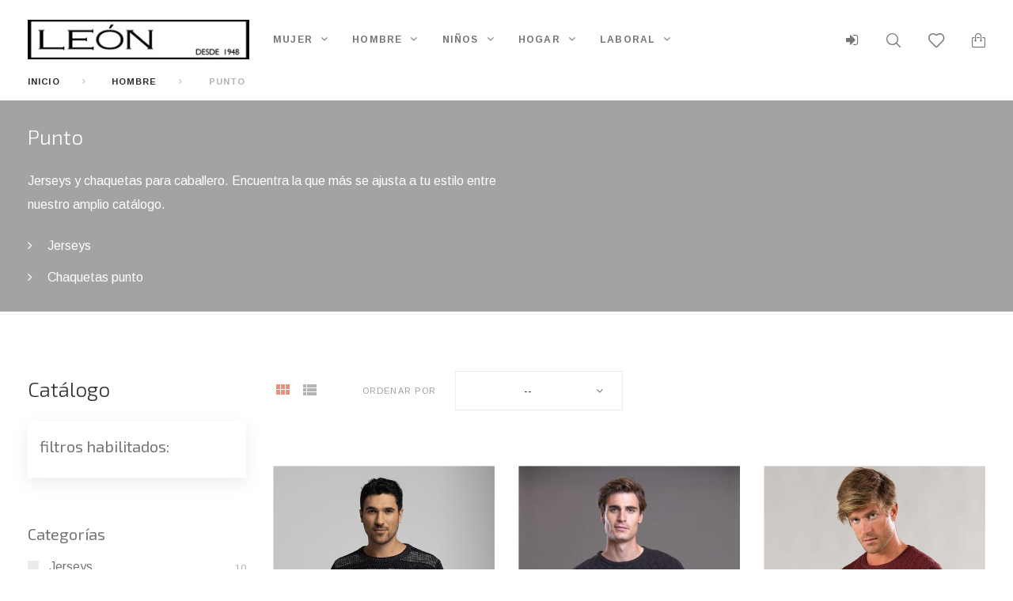

--- FILE ---
content_type: text/html; charset=utf-8
request_url: https://www.almacenesleon.es/tienda/27-punto
body_size: 20287
content:
<!DOCTYPE HTML> <!--[if lt IE 7]><html class="no-js lt-ie9 lt-ie8 lt-ie7" lang="es-es"><![endif]--> <!--[if IE 7]><html class="no-js lt-ie9 lt-ie8 ie7" lang="es-es"><![endif]--> <!--[if IE 8]><html class="no-js lt-ie9 ie8" lang="es-es"><![endif]--> <!--[if gt IE 8]><html class="no-js ie9" lang="es-es"><![endif]--><html lang="es-es"><head><meta charset="utf-8" /><title>Jerseys y chaquetas para caballero - Almacenes León</title><meta name="description" content="Jerseys y chaquetas para caballero. Encuentra la que más se ajusta a tu estilo entre nuestro amplio catálogo." /><meta name="generator" content="PrestaShop" /><meta name="robots" content="noindex,nofollow" /><meta name="viewport" content="width=device-width, minimum-scale=0.25, maximum-scale=1.0, initial-scale=1.0" /><meta name="apple-mobile-web-app-capable" content="yes" /><link rel="icon" type="image/vnd.microsoft.icon" href="/tienda/img/favicon.ico?1672647291" /><link rel="shortcut icon" type="image/x-icon" href="/tienda/img/favicon.ico?1672647291" /><link rel="stylesheet" href="https://fonts.googleapis.com/css?family=Exo+2:400,300,700%7CArimo:400,700&subset=latin,cyrillic" type="text/css" media="all" /><link rel="stylesheet" href="https://www.almacenesleon.es/tienda/themes/theme1366/cache/v_263_6a7fed610f470e3beb3d7ba7f45b1877_all.css" type="text/css" media="all" /> <script type="text/javascript">var CUSTOMIZE_TEXTFIELD = 1;
var FancyboxI18nClose = 'Cerrar';
var FancyboxI18nNext = 'Siguiente';
var FancyboxI18nPrev = 'Previo';
var TMHEADERACCOUNT_AVATAR = '/almacenes/modules/tmheaderaccount/views/img/avatar/avatar.jpg';
var TMHEADERACCOUNT_DISPLAY_STYLE = 'onecolumn';
var TMHEADERACCOUNT_DISPLAY_TYPE = 'dropdown';
var TMHEADERACCOUNT_FAPPID = null;
var TMHEADERACCOUNT_FAPPSECRET = null;
var TMHEADERACCOUNT_FSTATUS = 'false';
var TMHEADERACCOUNT_GAPPID = null;
var TMHEADERACCOUNT_GAPPSECRET = null;
var TMHEADERACCOUNT_GREDIRECT = null;
var TMHEADERACCOUNT_GSTATUS = 'false';
var TMHEADERACCOUNT_USE_AVATAR = 'false';
var TMHEADERACCOUNT_USE_REDIRECT = 'false';
var TMHEADERACCOUNT_VKAPPID = null;
var TMHEADERACCOUNT_VKAPPSECRET = null;
var TMHEADERACCOUNT_VKREDIRECT = null;
var TMHEADERACCOUNT_VKSTATUS = 'false';
var added_to_collection = 'El producto ha sido añadido a su colección.';
var added_to_wishlist = 'El producto se ha añadido con éxito a su lista de deseos.';
var ajax_allowed = true;
var ajaxsearch = true;
var back_btn_text = 'Volver';
var baseDir = 'https://www.almacenesleon.es/tienda/';
var baseUri = 'https://www.almacenesleon.es/tienda/';
var blocking_popup = '1';
var blocklayeredSliderName = {"price":"precio","weight":"peso"};
var btn_collection = 'Mis colecciones';
var change_name_collection = 'Cambiar nombre';
var collection_no_product = 'No hay productos en esta colección';
var collection_title_step_1 = 'Paso 1';
var collection_title_step_1_desc = '(Seleccione el diseño para crear una imagen que desea publicar)';
var collection_title_step_2 = 'Paso 2';
var collection_title_step_2_desc = '(Añadir a la imagen de cámara)';
var comparator_max_item = 3;
var comparedProductsIds = [];
var contentOnly = false;
var countries = {"6":{"id_country":"6","id_lang":"1","name":"Espa\u00f1a","id_zone":"9","id_currency":"0","iso_code":"ES","call_prefix":"34","active":"1","contains_states":"1","need_identification_number":"1","need_zip_code":"1","zip_code_format":"NNNNN","display_tax_label":"1","country":"Espa\u00f1a","zone":"Pen\u00ednsula","states":[{"id_state":"313","id_country":"6","id_zone":"9","name":"A Coru\u00f1a","iso_code":"ES-C","tax_behavior":"0","active":"1"},{"id_state":"316","id_country":"6","id_zone":"9","name":"Alacant","iso_code":"ES-A","tax_behavior":"0","active":"1"},{"id_state":"314","id_country":"6","id_zone":"9","name":"\u00c1lava","iso_code":"ES-VI","tax_behavior":"0","active":"1"},{"id_state":"315","id_country":"6","id_zone":"9","name":"Albacete","iso_code":"ES-AB","tax_behavior":"0","active":"1"},{"id_state":"317","id_country":"6","id_zone":"9","name":"Almer\u00eda","iso_code":"ES-AL","tax_behavior":"0","active":"1"},{"id_state":"318","id_country":"6","id_zone":"9","name":"Asturias","iso_code":"ES-O","tax_behavior":"0","active":"1"},{"id_state":"319","id_country":"6","id_zone":"9","name":"\u00c1vila","iso_code":"ES-AV","tax_behavior":"0","active":"1"},{"id_state":"320","id_country":"6","id_zone":"9","name":"Badajoz","iso_code":"ES-BA","tax_behavior":"0","active":"1"},{"id_state":"321","id_country":"6","id_zone":"10","name":"Balears","iso_code":"ES-PM","tax_behavior":"0","active":"1"},{"id_state":"322","id_country":"6","id_zone":"9","name":"Barcelona","iso_code":"ES-B","tax_behavior":"0","active":"1"},{"id_state":"360","id_country":"6","id_zone":"9","name":"Bizkaia","iso_code":"ES-BI","tax_behavior":"0","active":"1"},{"id_state":"323","id_country":"6","id_zone":"9","name":"Burgos","iso_code":"ES-BU","tax_behavior":"0","active":"1"},{"id_state":"324","id_country":"6","id_zone":"9","name":"C\u00e1ceres","iso_code":"ES-CC","tax_behavior":"0","active":"1"},{"id_state":"325","id_country":"6","id_zone":"9","name":"C\u00e1diz","iso_code":"ES-CA","tax_behavior":"0","active":"1"},{"id_state":"326","id_country":"6","id_zone":"9","name":"Cantabria","iso_code":"ES-S","tax_behavior":"0","active":"1"},{"id_state":"327","id_country":"6","id_zone":"9","name":"Castell\u00f3","iso_code":"ES-CS","tax_behavior":"0","active":"1"},{"id_state":"328","id_country":"6","id_zone":"9","name":"Ciudad Real","iso_code":"ES-CR","tax_behavior":"0","active":"1"},{"id_state":"329","id_country":"6","id_zone":"9","name":"C\u00f3rdoba","iso_code":"ES-CO","tax_behavior":"0","active":"1"},{"id_state":"330","id_country":"6","id_zone":"9","name":"Cuenca","iso_code":"ES-CU","tax_behavior":"0","active":"1"},{"id_state":"334","id_country":"6","id_zone":"9","name":"Gipuzkoa","iso_code":"ES-SS","tax_behavior":"0","active":"1"},{"id_state":"331","id_country":"6","id_zone":"9","name":"Girona","iso_code":"ES-GI","tax_behavior":"0","active":"1"},{"id_state":"332","id_country":"6","id_zone":"9","name":"Granada","iso_code":"ES-GR","tax_behavior":"0","active":"1"},{"id_state":"333","id_country":"6","id_zone":"9","name":"Guadalajara","iso_code":"ES-GU","tax_behavior":"0","active":"1"},{"id_state":"335","id_country":"6","id_zone":"9","name":"Huelva","iso_code":"ES-H","tax_behavior":"0","active":"1"},{"id_state":"336","id_country":"6","id_zone":"9","name":"Huesca","iso_code":"ES-HU","tax_behavior":"0","active":"1"},{"id_state":"337","id_country":"6","id_zone":"9","name":"Ja\u00e9n","iso_code":"ES-J","tax_behavior":"0","active":"1"},{"id_state":"338","id_country":"6","id_zone":"9","name":"La Rioja","iso_code":"ES-LO","tax_behavior":"0","active":"1"},{"id_state":"339","id_country":"6","id_zone":"10","name":"Las Palmas","iso_code":"ES-GC","tax_behavior":"0","active":"1"},{"id_state":"340","id_country":"6","id_zone":"9","name":"Le\u00f3n","iso_code":"ES-LE","tax_behavior":"0","active":"1"},{"id_state":"341","id_country":"6","id_zone":"9","name":"Lleida","iso_code":"ES-L","tax_behavior":"0","active":"1"},{"id_state":"342","id_country":"6","id_zone":"9","name":"Lugo","iso_code":"ES-LU","tax_behavior":"0","active":"1"},{"id_state":"343","id_country":"6","id_zone":"9","name":"Madrid","iso_code":"ES-M","tax_behavior":"0","active":"1"},{"id_state":"344","id_country":"6","id_zone":"9","name":"M\u00e1laga","iso_code":"ES-MA","tax_behavior":"0","active":"1"},{"id_state":"345","id_country":"6","id_zone":"9","name":"Murcia","iso_code":"ES-MU","tax_behavior":"0","active":"1"},{"id_state":"346","id_country":"6","id_zone":"9","name":"Nafarroa","iso_code":"ES-NA","tax_behavior":"0","active":"1"},{"id_state":"347","id_country":"6","id_zone":"9","name":"Ourense","iso_code":"ES-OR","tax_behavior":"0","active":"1"},{"id_state":"348","id_country":"6","id_zone":"9","name":"Palencia","iso_code":"ES-P","tax_behavior":"0","active":"1"},{"id_state":"349","id_country":"6","id_zone":"9","name":"Pontevedra","iso_code":"ES-PO","tax_behavior":"0","active":"1"},{"id_state":"350","id_country":"6","id_zone":"9","name":"Salamanca","iso_code":"ES-SA","tax_behavior":"0","active":"1"},{"id_state":"351","id_country":"6","id_zone":"4","name":"Santa Cruz de Tenerife","iso_code":"ES-TF","tax_behavior":"0","active":"1"},{"id_state":"352","id_country":"6","id_zone":"9","name":"Segovia","iso_code":"ES-SG","tax_behavior":"0","active":"1"},{"id_state":"353","id_country":"6","id_zone":"9","name":"Sevilla","iso_code":"ES-SE","tax_behavior":"0","active":"1"},{"id_state":"354","id_country":"6","id_zone":"9","name":"Soria","iso_code":"ES-SO","tax_behavior":"0","active":"1"},{"id_state":"355","id_country":"6","id_zone":"9","name":"Tarragona","iso_code":"ES-T","tax_behavior":"0","active":"1"},{"id_state":"356","id_country":"6","id_zone":"9","name":"Teruel","iso_code":"ES-TE","tax_behavior":"0","active":"1"},{"id_state":"357","id_country":"6","id_zone":"9","name":"Toledo","iso_code":"ES-TO","tax_behavior":"0","active":"1"},{"id_state":"358","id_country":"6","id_zone":"9","name":"Val\u00e8ncia","iso_code":"ES-V","tax_behavior":"0","active":"1"},{"id_state":"359","id_country":"6","id_zone":"9","name":"Valladolid","iso_code":"ES-VA","tax_behavior":"0","active":"1"},{"id_state":"361","id_country":"6","id_zone":"9","name":"Zamora","iso_code":"ES-ZA","tax_behavior":"0","active":"1"},{"id_state":"362","id_country":"6","id_zone":"9","name":"Zaragoza","iso_code":"ES-Z","tax_behavior":"0","active":"1"},{"id_state":"363","id_country":"6","id_zone":"10","name":"\u00a0Ceuta","iso_code":"ES-CE","tax_behavior":"0","active":"1"},{"id_state":"364","id_country":"6","id_zone":"10","name":"\u00a0Melilla","iso_code":"ES-ML","tax_behavior":"0","active":"1"}]},"15":{"id_country":"15","id_lang":"1","name":"Portugal","id_zone":"1","id_currency":"0","iso_code":"PT","call_prefix":"351","active":"1","contains_states":"0","need_identification_number":"0","need_zip_code":"1","zip_code_format":"NNNN-NNN","display_tax_label":"1","country":"Portugal","zone":"Europe"}};
var currency = {"id":1,"name":"Euro","iso_code":"EUR","iso_code_num":"978","sign":"\u20ac","blank":"1","conversion_rate":"1.000000","deleted":"0","format":"2","decimals":"1","active":"1","prefix":"","suffix":" \u20ac","id_shop_list":null,"force_id":false};
var currencyBlank = 1;
var currencyFormat = 2;
var currencyRate = 1;
var currencySign = '€';
var customizationIdMessage = 'Personalización n°';
var delete_txt = 'Eliminar';
var displayList = false;
var email_create = false;
var filters = [{"type_lite":"category","type":"category","id_key":0,"name":"Categor\u00edas","values":{"86":{"name":"Jerseys","nbr":10,"link":"https:\/\/www.almacenesleon.es\/tienda\/27-punto#categorias-jerseys","rel":"nofollow"},"87":{"name":"Chaquetas punto","nbr":2,"link":"https:\/\/www.almacenesleon.es\/tienda\/27-punto#categorias-chaquetas_punto","rel":"nofollow"}},"filter_show_limit":"0","filter_type":"0"},{"type_lite":"quantity","type":"quantity","id_key":0,"name":"Disponibilidad","values":[{"name":"No disponible","nbr":8,"link":"https:\/\/www.almacenesleon.es\/tienda\/27-punto#disponibilidad-no_disponible","rel":"nofollow"},{"name":"En inventario primero","nbr":4,"link":"https:\/\/www.almacenesleon.es\/tienda\/27-punto#disponibilidad-en_inventario_primero","rel":"nofollow"}],"filter_show_limit":"0","filter_type":"0"},{"type_lite":"condition","type":"condition","id_key":0,"name":"Condici\u00f3n","values":{"new":{"name":"Nuevo","nbr":12,"link":"https:\/\/www.almacenesleon.es\/tienda\/27-punto#condicion-nuevo","rel":"nofollow"},"used":{"name":"Usado","nbr":0,"link":"https:\/\/www.almacenesleon.es\/tienda\/27-punto#condicion-usado","rel":"nofollow"},"refurbished":{"name":"Renovado","nbr":0,"link":"https:\/\/www.almacenesleon.es\/tienda\/27-punto#condicion-renovado","rel":"nofollow"}},"filter_show_limit":"0","filter_type":"0"},{"type_lite":"manufacturer","type":"manufacturer","id_key":0,"name":"Fabricante","values":{"82":{"name":"BESTSELLER WHOLESALE SPAIN,SL.","nbr":"2","link":"https:\/\/www.almacenesleon.es\/tienda\/27-punto#fabricante-bestseller_wholesale_spainsl","rel":"nofollow"},"66":{"name":"CORONEL TAPIOCCA","nbr":"6","link":"https:\/\/www.almacenesleon.es\/tienda\/27-punto#fabricante-coronel_tapiocca","rel":"nofollow"},"34":{"name":"JULIANEA,S.L.","nbr":"1","link":"https:\/\/www.almacenesleon.es\/tienda\/27-punto#fabricante-julianeasl","rel":"nofollow"},"67":{"name":"PRIVATA","nbr":"1","link":"https:\/\/www.almacenesleon.es\/tienda\/27-punto#fabricante-privata","rel":"nofollow"},"15":{"name":"WOOL TIMES","nbr":"2","link":"https:\/\/www.almacenesleon.es\/tienda\/27-punto#fabricante-wool_times","rel":"nofollow"}},"filter_show_limit":"0","filter_type":"0"},{"type_lite":"price","type":"price","id_key":0,"name":"Precio","slider":true,"max":"81","min":"24","values":{"1":"81","0":"24"},"unit":"\u20ac","format":"2","filter_show_limit":"0","filter_type":"0"},{"type_lite":"id_attribute_group","type":"id_attribute_group","id_key":1,"name":"Talla","is_color_group":false,"values":{"266":{"color":"#af6736","name":"3XL =  SSSG","nbr":10,"url_name":null,"meta_title":null,"link":"https:\/\/www.almacenesleon.es\/tienda\/27-punto#talla-3xl_sssg","rel":"nofollow"},"312":{"color":"#804040","name":"4XL","nbr":5,"url_name":null,"meta_title":null,"link":"https:\/\/www.almacenesleon.es\/tienda\/27-punto#talla-4xl","rel":"nofollow"},"348":{"color":"#825635","name":"5XL","nbr":5,"url_name":null,"meta_title":null,"link":"https:\/\/www.almacenesleon.es\/tienda\/27-punto#talla-5xl","rel":"nofollow"},"578":{"color":"#469580","name":"ESPECIAL","nbr":1,"url_name":null,"meta_title":null,"link":"https:\/\/www.almacenesleon.es\/tienda\/27-punto#talla-especial","rel":"nofollow"},"652":{"color":"#50c72e","name":"L - G","nbr":12,"url_name":null,"meta_title":null,"link":"https:\/\/www.almacenesleon.es\/tienda\/27-punto#talla-l_g","rel":"nofollow"},"671":{"color":"#8080c0","name":"M","nbr":8,"url_name":null,"meta_title":null,"link":"https:\/\/www.almacenesleon.es\/tienda\/27-punto#talla-m","rel":"nofollow"},"805":{"color":"#dd0223","name":"S","nbr":2,"url_name":null,"meta_title":null,"link":"https:\/\/www.almacenesleon.es\/tienda\/27-punto#talla-s","rel":"nofollow"},"892":{"color":"#8a733c","name":"XL=SG","nbr":12,"url_name":null,"meta_title":null,"link":"https:\/\/www.almacenesleon.es\/tienda\/27-punto#talla-xlsg","rel":"nofollow"},"895":{"color":"#008080","name":"XXL=SSG","nbr":12,"url_name":null,"meta_title":null,"link":"https:\/\/www.almacenesleon.es\/tienda\/27-punto#talla-xxlssg","rel":"nofollow"}},"url_name":"talla","meta_title":"","filter_show_limit":"0","filter_type":"0"}];
var freeProductTranslation = '¡Gratis!';
var freeShippingTranslation = 'Envío gratuito!';
var generated_date = 1768720267;
var hasDeliveryAddress = false;
var highDPI = false;
var idSelectedCountry = false;
var idSelectedCountryInvoice = false;
var idSelectedState = false;
var idSelectedStateInvoice = false;
var id_lang = 1;
var img_dir = 'https://www.almacenesleon.es/tienda/themes/theme1366/img/';
var instantsearch = false;
var isGuest = 0;
var isLogged = 0;
var isMobile = false;
var is_logged = false;
var l_code = 'es_ES';
var loggin_collection_required = 'Tiene que iniciar sesión para poder gestionar su colección.';
var loggin_required = 'Debe identificarse para administrar su lista de deseos.';
var logo_url = 'https://www.almacenesleon.es/tienda/img/almacenes-leon-logo-1513250470.jpg';
var max_item = 'No puede comparar más de 3 productos';
var min_item = 'Debe elegir al menos un producto';
var module_url = 'https://www.almacenesleon.es/tienda/module/tmnewsletter/default';
var mycollections_url = 'https://www.almacenesleon.es/tienda/collections';
var mywishlist_url = 'https://www.almacenesleon.es/tienda/module/blockwishlist/mywishlist';
var nbItemsPerLine = 3;
var nbItemsPerLineMobile = 2;
var nbItemsPerLineTablet = 2;
var page_name = 'category';
var param_product_url = '#';
var placeholder_blocknewsletter = 'Introduzca su dirección de correo electrónico';
var popup_status = true;
var priceDisplayMethod = 0;
var priceDisplayPrecision = 2;
var quickView = true;
var removingLinkText = 'eliminar este producto de mi carrito';
var request = 'https://www.almacenesleon.es/tienda/27-punto';
var roundMode = 2;
var search_url_local = 'https://www.almacenesleon.es/tienda/module/tmsearch/ajaxsearch';
var search_url_local_instant = 'https://www.almacenesleon.es/tienda/module/tmsearch/instantsearch';
var share_btn_text = 'Compartir';
var static_token = 'e0462a9c2aac49f872bf3c4eb5475ed7';
var tmml_page_name = 'index';
var tmsearch_highlight = null;
var tmsearch_itemstoshow = '3';
var tmsearch_minlength = '3';
var tmsearch_navigation = '1';
var tmsearch_navigation_position = 'bottom';
var tmsearch_pager = '1';
var tmsearch_showall_text = 'Mostrar todos los resultados(%s o más)';
var tmsearch_showallresults = '1';
var toBeDetermined = 'A determinar';
var token = 'a798fd8e94b80d836512200707c011f2';
var use_tm_ajax_search = true;
var use_tm_instant_search = true;
var user_newsletter_status = 0;
var usingSecureMode = true;
var wishlistProductsIds = false;</script> <script src="https://www.almacenesleon.es/tienda/themes/theme1366/cache/v_263_e0b302c32876af674057de942fd707b6.js"></script> <script type="text/javascript">var TM_PLG_TYPE = 'rollover';
            var TM_PLG_ROLLOVER_ANIMATION = 'horizontal_slide';
            var TM_PLG_DISPLAY_ITEMS = 20;
            var TM_PLG_INFINITE = 1;
            var TM_PLG_USE_PAGER = false;
            var TM_PLG_USE_CONTROLS = false;
            var TM_PLG_USE_THUMBNAILS = false;
            var TM_PLG_USE_CAROUSEL = 1;
            var TM_PLG_USE_CONTROLS_THUMBNAILS = false;
            var TM_PLG_USE_PAGER_THUMBNAILS = false;
            var TM_PLG_CENTERING_THUMBNAILS = false;
            var TM_PLG_POSITION_THUMBNAILS = 'horizontal';
            var TM_PLG_NB_THUMBNAILS = 3;
            var TM_PLG_NB_SCROLL_THUMBNAILS = 1;</script> <style type="text/css">.mpsl-layer.mpsl-btn-blue, #footer .mpsl-layer.mpsl-btn-blue{background-color:#20b9d5;color:#ffffff;font-size:18px;font-family:Open Sans;text-shadow:0px 1px 0px #06879f;padding-top:12px;padding-right:28px;padding-bottom:13px;padding-left:28px;-webkit-border-radius:5px;-moz-border-radius:5px;border-radius:5px;text-decoration: none;-webkit-box-shadow: 0px 2px 0px 0px #06879f;-moz-box-shadow: 0px 2px 0px 0px #06879f;box-shadow: 0px 2px 0px 0px #06879f;}.mpsl-layer.mpsl-btn-blue, #footer .mpsl-layer.mpsl-btn-blue:hover{}.mpsl-layer.mpsl-btn-green, #footer .mpsl-layer.mpsl-btn-green{background-color:#58cf6e;color:#ffffff;font-size:18px;font-family:Open Sans;text-shadow:0px 1px 0px #17872d;padding-top:12px;padding-right:28px;padding-bottom:13px;padding-left:28px;-webkit-border-radius:5px;-moz-border-radius:5px;border-radius:5px;text-decoration: none;-webkit-box-shadow: 0px 2px 0px 0px #2ea044;-moz-box-shadow: 0px 2px 0px 0px #2ea044;box-shadow: 0px 2px 0px 0px #2ea044;}.mpsl-layer.mpsl-btn-green, #footer .mpsl-layer.mpsl-btn-green:hover{}.mpsl-layer.mpsl-btn-red, #footer .mpsl-layer.mpsl-btn-red{background-color:#e75d4a;color:#ffffff;font-size:18px;font-family:Open Sans;text-shadow:0px 1px 0px #c03826;padding-top:12px;padding-right:28px;padding-bottom:13px;padding-left:28px;-webkit-border-radius:5px;-moz-border-radius:5px;border-radius:5px;text-decoration: none;-webkit-box-shadow: 0px 2px 0px 0px #cd3f2b;-moz-box-shadow: 0px 2px 0px 0px #cd3f2b;box-shadow: 0px 2px 0px 0px #cd3f2b;}.mpsl-layer.mpsl-btn-red, #footer .mpsl-layer.mpsl-btn-red:hover{}.mpsl-layer.mpsl-txt-header-dark, #footer .mpsl-layer.mpsl-txt-header-dark{color:#000000;font-size:48px;font-family:Open Sans;font-weight:300;letter-spacing: -0.025em;}.mpsl-layer.mpsl-txt-header-dark, #footer .mpsl-layer.mpsl-txt-header-dark:hover{}.mpsl-layer.mpsl-txt-header-white, #footer .mpsl-layer.mpsl-txt-header-white{color:#ffffff;font-size:48px;font-family:Open Sans;font-weight:300;letter-spacing: -0.025em;}.mpsl-layer.mpsl-txt-header-white, #footer .mpsl-layer.mpsl-txt-header-white:hover{}.mpsl-layer.mpsl-txt-sub-header-dark, #footer .mpsl-layer.mpsl-txt-sub-header-dark{background-color:rgba(0, 0, 0, 0.6);color:#ffffff;font-size:26px;font-family:Open Sans;font-weight:300;padding-top:14px;padding-right:14px;padding-bottom:14px;padding-left:14px;}.mpsl-layer.mpsl-txt-sub-header-dark, #footer .mpsl-layer.mpsl-txt-sub-header-dark:hover{}.mpsl-layer.mpsl-txt-sub-header-white, #footer .mpsl-layer.mpsl-txt-sub-header-white{background-color:rgba(255, 255, 255, 0.6);color:#000000;font-size:26px;font-family:Open Sans;font-weight:300;padding-top:14px;padding-right:14px;padding-bottom:14px;padding-left:14px;}.mpsl-layer.mpsl-txt-sub-header-white, #footer .mpsl-layer.mpsl-txt-sub-header-white:hover{}.mpsl-layer.mpsl-txt-dark, #footer .mpsl-layer.mpsl-txt-dark{color:#000000;font-size:18px;font-family:Open Sans;font-weight:normal;line-height:30px;text-shadow:0px 1px 0px rgba(255, 255, 255, 0.45);}.mpsl-layer.mpsl-txt-dark, #footer .mpsl-layer.mpsl-txt-dark:hover{}.mpsl-layer.mpsl-txt-white, #footer .mpsl-layer.mpsl-txt-white{color:#ffffff;font-size:18px;font-family:Open Sans;font-weight:normal;line-height:30px;text-shadow:0px 1px 0px rgba(0, 0, 0, 0.45);}.mpsl-layer.mpsl-txt-white, #footer .mpsl-layer.mpsl-txt-white:hover{}</style><link id="mpsl-core-css" href="https://www.almacenesleon.es/tienda/modules/motopressslider/vendor/motoslider_core/styles/motoslider.css" rel="stylesheet" type="text/css" media="all" /> <script src="https://www.google.com/recaptcha/api.js?&hl=es" ></script> <script type="text/javascript">var ETS_RCF_GOOGLE_V3_CAPTCHA_SITE_KEY = '6LdJtlorAAAAAPQc-DFJuZnQMeYCjzHKxXVvqX2x';
        var ETS_RCF_GOOGLE_V3_POSITION = 'bottomright';</script> <style>#contact #notifications{
        display:none;
    }</style></head><body id="category" class="category category-27 category-punto show-left-column hide-right-column lang_es two-columns"> <!--[if IE]><div class="old-ie"> <a href="http://windows.microsoft.com/en-US/internet-explorer/.."> <img src="https://www.almacenesleon.es/tienda/themes/theme1366/img/ie8-panel/warning_bar_0000_us.jpg" height="42" width="820" alt="You are using an outdated browser. For a faster, safer browsing experience, upgrade for free today."/> </a></div> <![endif]--><div id="page"><div class="header-container"> <header id="header"><div class="wrapper it_GRMDODSEETQZ container header-absolute"><div class="row it_PHKQRZBVXDXR stick-up align-center"><div class="it_FUHALVABIGRK col-xs-12 col-lg-3 "><div id="header_logo"> <a href="https://www.almacenesleon.es/tienda/" title="Almacenes León"> <img class="logo img-responsive" src="https://www.almacenesleon.es/tienda/img/almacenes-leon-logo-1513250470.jpg" alt="Almacenes León" width="310" height="56"/> </a></div></div><div class="it_PWQYWUNYERYB col-xs-12 col-lg-7 position-static"><div class="module "><div class="top_menu top-level tmmegamenu_item"><div class="menu-title tmmegamenu_item">Menu</div><ul class="menu clearfix top-level-menu tmmegamenu_item"><li class=" top-level-menu-li tmmegamenu_item it_42706058"><a class="it_42706058 top-level-menu-li-a tmmegamenu_item" href="https://www.almacenesleon.es/tienda/3-mujer">Mujer</a><div class="is-megamenu tmmegamenu_item first-level-menu it_42706058"><div id="megamenu-row-1-1" class="megamenu-row row megamenu-row-1"><div id="column-1-1-1" class="megamenu-col megamenu-col-1-1 col-sm-2 "><ul class="content"><li class="category"><a href="https://www.almacenesleon.es/tienda/8-vestidos" title="Vestidos">Vestidos</a><ul><li class="category"><a href="https://www.almacenesleon.es/tienda/9-casual" title="Casual">Casual</a></li><li class="category"><a href="https://www.almacenesleon.es/tienda/10-fiesta" title="Fiesta">Fiesta</a></li><li class="category"><a href="https://www.almacenesleon.es/tienda/57-sport" title="Sport">Sport</a></li><li class="category"><a href="https://www.almacenesleon.es/tienda/58-vestir" title="Vestir">Vestir</a></li><li class="category"><a href="https://www.almacenesleon.es/tienda/60-vestidos-largos-y-monos" title="Vestidos largos y monos">Vestidos largos y monos</a></li></ul></li></ul></div><div id="column-1-1-2" class="megamenu-col megamenu-col-1-2 col-sm-2 "><ul class="content"><li class="category"><a href="https://www.almacenesleon.es/tienda/4-pantalones" title="Pantalones">Pantalones</a><ul><li class="category"><a href="https://www.almacenesleon.es/tienda/5-vestir" title="Vestir">Vestir</a></li><li class="category"><a href="https://www.almacenesleon.es/tienda/62-faldas" title="Faldas">Faldas</a></li><li class="category"><a href="https://www.almacenesleon.es/tienda/63-vaqueros" title="Vaqueros">Vaqueros</a></li><li class="category"><a href="https://www.almacenesleon.es/tienda/7-bermudas" title="Bermudas">Bermudas</a></li><li class="category"><a href="https://www.almacenesleon.es/tienda/61-sport" title="Sport">Sport</a></li></ul></li></ul></div><div id="column-1-1-3" class="megamenu-col megamenu-col-1-3 col-sm-2 "><ul class="content"><li class="category"><a href="https://www.almacenesleon.es/tienda/18-abrigos" title="Abrigos">Abrigos</a><ul><li class="category"><a href="https://www.almacenesleon.es/tienda/22-chaqueta" title="Chaqueta">Chaqueta</a></li><li class="category"><a href="https://www.almacenesleon.es/tienda/20-parkas" title="Parkas">Parkas</a></li><li class="category"><a href="https://www.almacenesleon.es/tienda/59-chaqueton" title="Chaqueton">Chaqueton</a></li><li class="category"><a href="https://www.almacenesleon.es/tienda/21-abrigo" title="Abrigo">Abrigo</a></li></ul></li></ul></div><div id="column-1-1-4" class="megamenu-col megamenu-col-1-4 col-sm-2 "><ul class="content"><li class="category"><a href="https://www.almacenesleon.es/tienda/19-blusas-y-punto" title="Blusas y punto">Blusas y punto</a><ul><li class="category"><a href="https://www.almacenesleon.es/tienda/67-camisas-y-blusas" title="Camisas y blusas">Camisas y blusas</a></li><li class="category"><a href="https://www.almacenesleon.es/tienda/68-blusones" title="Blusones">Blusones</a></li><li class="category"><a href="https://www.almacenesleon.es/tienda/69-top" title="Tops">Tops</a></li><li class="category"><a href="https://www.almacenesleon.es/tienda/70-camisetas" title="Camisetas">Camisetas</a></li><li class="category"><a href="https://www.almacenesleon.es/tienda/71-jerseys" title="Jerseys">Jerseys</a></li><li class="category"><a href="https://www.almacenesleon.es/tienda/72-cardigans" title="Cardigans">Cardigans</a></li></ul></li></ul></div><div id="column-1-1-5" class="megamenu-col megamenu-col-1-5 col-sm-2 "><ul class="content"><li class="category"><a href="https://www.almacenesleon.es/tienda/41-banadores" title="Bañadores">Bañadores</a><ul><li class="category"><a href="https://www.almacenesleon.es/tienda/64-bikini" title="Bikinis">Bikinis</a></li><li class="category"><a href="https://www.almacenesleon.es/tienda/65-Array" title="Bañadores">Bañadores</a></li><li class="category"><a href="https://www.almacenesleon.es/tienda/66-vestidos-playa" title="Vestidos playeros">Vestidos playeros</a></li></ul></li></ul></div><div id="column-1-1-6" class="megamenu-col megamenu-col-1-6 col-sm-2 "><ul class="content"></ul></div></div><div id="megamenu-row-1-3" class="megamenu-row row megamenu-row-3"><div id="column-1-3-1" class="megamenu-col megamenu-col-3-1 col-sm-2 "><ul class="content"><li class="category"><a href="https://www.almacenesleon.es/tienda/50-Array" title="Lenceria">Lenceria</a><ul><li class="category"><a href="https://www.almacenesleon.es/tienda/73-pijamas" title="Pijamas">Pijamas</a></li><li class="category"><a href="https://www.almacenesleon.es/tienda/74-batas" title="Batas">Batas</a></li><li class="category"><a href="https://www.almacenesleon.es/tienda/75-camisones" title="Camisones">Camisones</a></li></ul></li></ul></div><div id="column-1-3-2" class="megamenu-col megamenu-col-3-2 col-sm-2 "><ul class="content"><li class="category"><a href="https://www.almacenesleon.es/tienda/56-Array" title="Complementos">Complementos</a><ul><li class="category"><a href="https://www.almacenesleon.es/tienda/76-Array" title="Accesorios mujer">Accesorios mujer</a></li></ul></li></ul></div><div id="column-1-3-3" class="megamenu-col megamenu-col-3-3 col-sm-2 "><ul class="content"></ul></div></div></div></li><li class=" top-level-menu-li tmmegamenu_item it_06007572"><a class="it_06007572 top-level-menu-li-a tmmegamenu_item" href="https://www.almacenesleon.es/tienda/12-hombre">Hombre</a><div class="is-megamenu tmmegamenu_item first-level-menu it_06007572"><div id="megamenu-row-2-1" class="megamenu-row row megamenu-row-1"><div id="column-2-1-1" class="megamenu-col megamenu-col-1-1 col-sm-3 "><ul class="content"><li class="category"><a href="https://www.almacenesleon.es/tienda/24-sastreria" title="Sastrería">Sastrería</a><ul><li class="category"><a href="https://www.almacenesleon.es/tienda/83-Array" title="Trajes">Trajes</a></li><li class="category"><a href="https://www.almacenesleon.es/tienda/84-americanas-de-caballero" title="Americanas">Americanas</a></li></ul></li></ul></div><div id="column-2-1-2" class="megamenu-col megamenu-col-1-2 col-sm-3 "><ul class="content"><li class="category"><a href="https://www.almacenesleon.es/tienda/25-camisas-caballero" title="Camisas">Camisas</a></li></ul></div><div id="column-2-1-3" class="megamenu-col megamenu-col-1-3 col-sm-3 "><ul class="content"><li class="category"><a href="https://www.almacenesleon.es/tienda/26-pantalones-caballero" title="Pantalones">Pantalones</a></li></ul></div><div id="column-2-1-4" class="megamenu-col megamenu-col-1-4 col-sm-3 "><ul class="content"><li class="category"><a href="https://www.almacenesleon.es/tienda/30-polos-y-camisas-caballero" title="Polos - Camisetas">Polos - Camisetas</a></li></ul></div></div><div id="megamenu-row-2-2" class="megamenu-row row megamenu-row-2"><div id="column-2-2-1" class="megamenu-col megamenu-col-2-1 col-sm-3 "><ul class="content"><li class="sfHoverForce category"><a href="https://www.almacenesleon.es/tienda/27-punto" title="Punto">Punto</a><ul><li class="category"><a href="https://www.almacenesleon.es/tienda/86-jersey" title="Jerseys">Jerseys</a></li><li class="category"><a href="https://www.almacenesleon.es/tienda/87-chaqueta-punto-y-cardigan" title="Chaquetas punto">Chaquetas punto</a></li></ul></li></ul></div><div id="column-2-2-2" class="megamenu-col megamenu-col-2-2 col-sm-3 "><ul class="content"><li class="category"><a href="https://www.almacenesleon.es/tienda/28-parkas-y-cazadoras-caballero" title="Parkas - Cazadoras">Parkas - Cazadoras</a></li></ul></div><div id="column-2-2-3" class="megamenu-col megamenu-col-2-3 col-sm-3 "><ul class="content"><li class="category"><a href="https://www.almacenesleon.es/tienda/29-chaquetones-y-abrigos-caballero" title="Chaquetones - Abrigos">Chaquetones - Abrigos</a></li></ul></div><div id="column-2-2-4" class="megamenu-col megamenu-col-2-4 col-sm-3 "><ul class="content"><li class="category"><a href="https://www.almacenesleon.es/tienda/33-chalecos-caballero" title="Chalecos">Chalecos</a></li></ul></div></div><div id="megamenu-row-2-3" class="megamenu-row row megamenu-row-3"><div id="column-2-3-1" class="megamenu-col megamenu-col-3-1 col-sm-3 "><ul class="content"></ul></div><div id="column-2-3-2" class="megamenu-col megamenu-col-3-2 col-sm-3 "><ul class="content"><li class="category"><a href="https://www.almacenesleon.es/tienda/34-batas-y-pijamas-caballero" title="Batas y pijamas">Batas y pijamas</a><ul><li class="category"><a href="https://www.almacenesleon.es/tienda/98-batas-de-hombre" title="Batas hombre">Batas hombre</a></li><li class="category"><a href="https://www.almacenesleon.es/tienda/99-pijamas-hombre" title="Pijamas hombre">Pijamas hombre</a></li></ul></li></ul></div><div id="column-2-3-3" class="megamenu-col megamenu-col-3-3 col-sm-3 "><ul class="content"><li class="category"><a href="https://www.almacenesleon.es/tienda/35-ropa-interior-caballero" title="Ropa interior">Ropa interior</a></li></ul></div><div id="column-2-3-4" class="megamenu-col megamenu-col-3-4 col-sm-3 "><ul class="content"><li class="category"><a href="https://www.almacenesleon.es/tienda/31-complementos-vestir-caballero" title="Complementos">Complementos</a></li></ul></div></div></div></li><li class=" top-level-menu-li tmmegamenu_item it_80568370"><a class="it_80568370 top-level-menu-li-a tmmegamenu_item" href="https://www.almacenesleon.es/tienda/13-ninos">Niños</a><div class="is-megamenu tmmegamenu_item first-level-menu it_80568370"><div id="megamenu-row-3-1" class="megamenu-row row megamenu-row-1"><div id="column-3-1-1" class="megamenu-col megamenu-col-1-1 col-sm-2 "><ul class="content"><li class="category"><a href="https://www.almacenesleon.es/tienda/36-ropa-nino" title="Niño">Niño</a><ul><li class="category"><a href="https://www.almacenesleon.es/tienda/100-bano-nino" title="Baño">Baño</a></li></ul></li></ul></div><div id="column-3-1-2" class="megamenu-col megamenu-col-1-2 col-sm-2 "><ul class="content"><li class="category"><a href="https://www.almacenesleon.es/tienda/37-ropa-nina" title="Niña">Niña</a><ul><li class="category"><a href="https://www.almacenesleon.es/tienda/101-bano-ninas" title="Baño">Baño</a></li></ul></li></ul></div><div id="column-3-1-3" class="megamenu-col megamenu-col-1-3 col-sm-2 "><ul class="content"><li class="category"><a href="https://www.almacenesleon.es/tienda/14-comunion" title="Comunión">Comunión</a><ul><li class="category"><a href="https://www.almacenesleon.es/tienda/38-ropa-comunion-nino" title="Niño">Niño</a></li><li class="category"><a href="https://www.almacenesleon.es/tienda/39-ropa-comunion-nina" title="Niña">Niña</a></li><li class="category"><a href="https://www.almacenesleon.es/tienda/40-complementos-comunion" title="Complementos">Complementos</a></li></ul></li></ul></div></div></div></li><li class=" top-level-menu-li tmmegamenu_item it_49624681"><a class="it_49624681 top-level-menu-li-a tmmegamenu_item" href="https://www.almacenesleon.es/tienda/16-textil-hogar">Hogar</a><div class="is-megamenu tmmegamenu_item first-level-menu it_49624681"><div id="megamenu-row-4-1" class="megamenu-row row megamenu-row-1"><div id="column-4-1-1" class="megamenu-col megamenu-col-1-1 col-sm-2 "><ul class="content"><li class="category"><a href="https://www.almacenesleon.es/tienda/43-ropa-cama-hogar" title="Ropa de cama">Ropa de cama</a></li></ul></div><div id="column-4-1-2" class="megamenu-col megamenu-col-1-2 col-sm-2 "><ul class="content"><li class="category"><a href="https://www.almacenesleon.es/tienda/44-ropa-bano-hogar" title="Baño">Baño</a></li></ul></div><div id="column-4-1-3" class="megamenu-col megamenu-col-1-3 col-sm-2 "><ul class="content"><li class="category"><a href="https://www.almacenesleon.es/tienda/45-ropa-mesa-hogar" title="Mesa">Mesa</a></li></ul></div><div id="column-4-1-4" class="megamenu-col megamenu-col-1-4 col-sm-2 "><ul class="content"><li class="category"><a href="https://www.almacenesleon.es/tienda/46-decoracion" title="Decoracion">Decoracion</a></li></ul></div></div></div></li><li class=" top-level-menu-li tmmegamenu_item it_31146551"><a class="it_31146551 top-level-menu-li-a tmmegamenu_item" href="https://www.almacenesleon.es/tienda/17-laboral">Laboral</a><div class="is-megamenu tmmegamenu_item first-level-menu it_31146551"><div id="megamenu-row-5-1" class="megamenu-row row megamenu-row-1"><div id="column-5-1-1" class="megamenu-col megamenu-col-1-1 col-sm-2 "><ul class="content"><li class="category"><a href="https://www.almacenesleon.es/tienda/47-hosteleria" title="Hosteleria">Hosteleria</a></li></ul></div><div id="column-5-1-2" class="megamenu-col megamenu-col-1-2 col-sm-2 "><ul class="content"><li class="category"><a href="https://www.almacenesleon.es/tienda/48-sanidad-y-limpieza" title="Sanidad y limpieza">Sanidad y limpieza</a></li></ul></div><div id="column-5-1-3" class="megamenu-col megamenu-col-1-3 col-sm-2 "><ul class="content"><li class="category"><a href="https://www.almacenesleon.es/tienda/49-industria-base" title="Industria base">Industria base</a></li></ul></div></div></div></li></ul></div></div></div><div class="it_JDCQXCYFGWMJ col-xs-12 col-lg-2 icon-links"><div class="module "><div id="header-login"><div class="current header_user_info"> <a href="#" onclick="return false;" class=" dropdown login "> <span> Registrarse </span> </a></div><ul class="header-login-content toogle_content"><li class="login-content"><form action="https://www.almacenesleon.es/tienda/inicio-sesion" method="post"><h3 class="page-heading">Iniciar sesión</h3><div class="alert alert-danger" style="display:none;"></div><div class="form_content clearfix"><div class="form-group"> <input class="is_required validate account_input form-control email" data-validate="isEmail" type="text" name="header-email" id="header-email" placeholder="Dirección de correo electrónico" value=""/></div><div class="form-group"> <span> <input class="is_required validate account_input form-control password" type="password" data-validate="isPasswd" name="header-passwd" id="header-passwd" placeholder="Contraseña" value="" autocomplete="off"/> </span></div><p class="submit"> <button type="submit" name="HeaderSubmitLogin" class="btn btn-secondary btn-md"> Conectarse </button></p><p> <a href="https://www.almacenesleon.es/tienda/mi-cuenta" class="create"> Crear una cuenta </a></p><p> <a href="https://www.almacenesleon.es/tienda/recuperacion-contrasena" class="forgot-password"> ¿Olvidaste tu contraseña? </a></p></div></form></li><li class="create-account-content hidden"><div class="alert alert-danger" style="display:none;"></div><form action="https://www.almacenesleon.es/tienda/inicio-sesion" method="post" class="std"><div class="account_creation"><div class="clearfix"> <label>Título</label> <br/><div class="radio-inline"> <input type="radio" name="id_gender" id="id-gender1" value="1" /> <label for="id-gender1" class="top">Sr.</label></div><div class="radio-inline"> <input type="radio" name="id_gender" id="id-gender2" value="2" /> <label for="id-gender2" class="top">Sra.</label></div></div><div class="required form-group"> <input onkeyup="$('#firstname').val(this.value);" type="text" class="is_required validate form-control" data-validate="isName" name="firstname" id="customer-firstname" placeholder="Nombre" value=""/></div><div class="required form-group"> <input onkeyup="$('#lastname').val(this.value);" type="text" class="is_required validate form-control" data-validate="isName" name="lastname" id="customer-lastname" placeholder="Apellido" value=""/></div><div class="required form-group"> <input type="email" class="is_required validate form-control" data-validate="isEmail" name="email" id="email-create" placeholder="Email" value=""/></div><div class="required password form-group"> <input type="password" class="is_required validate form-control" data-validate="isPasswd" name="passwd" id="passwd-create" placeholder="Contraseña"/> <span class="form_info">(Cinco caracteres como mínimo)</span></div><div class="form-group"> <label>Fecha de nacimiento</label><div class="row"><div class="col-xs-3"> <select name="days" class="form-control"><option value="">-</option><option value="1" >1&nbsp;&nbsp;</option><option value="2" >2&nbsp;&nbsp;</option><option value="3" >3&nbsp;&nbsp;</option><option value="4" >4&nbsp;&nbsp;</option><option value="5" >5&nbsp;&nbsp;</option><option value="6" >6&nbsp;&nbsp;</option><option value="7" >7&nbsp;&nbsp;</option><option value="8" >8&nbsp;&nbsp;</option><option value="9" >9&nbsp;&nbsp;</option><option value="10" >10&nbsp;&nbsp;</option><option value="11" >11&nbsp;&nbsp;</option><option value="12" >12&nbsp;&nbsp;</option><option value="13" >13&nbsp;&nbsp;</option><option value="14" >14&nbsp;&nbsp;</option><option value="15" >15&nbsp;&nbsp;</option><option value="16" >16&nbsp;&nbsp;</option><option value="17" >17&nbsp;&nbsp;</option><option value="18" >18&nbsp;&nbsp;</option><option value="19" >19&nbsp;&nbsp;</option><option value="20" >20&nbsp;&nbsp;</option><option value="21" >21&nbsp;&nbsp;</option><option value="22" >22&nbsp;&nbsp;</option><option value="23" >23&nbsp;&nbsp;</option><option value="24" >24&nbsp;&nbsp;</option><option value="25" >25&nbsp;&nbsp;</option><option value="26" >26&nbsp;&nbsp;</option><option value="27" >27&nbsp;&nbsp;</option><option value="28" >28&nbsp;&nbsp;</option><option value="29" >29&nbsp;&nbsp;</option><option value="30" >30&nbsp;&nbsp;</option><option value="31" >31&nbsp;&nbsp;</option> </select></div><div class="col-xs-6"> <select name="months" class="form-control"><option value="">-</option><option value="1" >Enero&nbsp;</option><option value="2" >Febrero&nbsp;</option><option value="3" >Marzo&nbsp;</option><option value="4" >Abril&nbsp;</option><option value="5" >Mayo&nbsp;</option><option value="6" >Junio&nbsp;</option><option value="7" >Julio&nbsp;</option><option value="8" >Agosto&nbsp;</option><option value="9" >Septiembre&nbsp;</option><option value="10" >Octubre&nbsp;</option><option value="11" >Noviembre&nbsp;</option><option value="12" >Diciembre&nbsp;</option> </select></div><div class="col-xs-3"> <select name="years" class="form-control"><option value="">-</option><option value="2026" >2026&nbsp;&nbsp;</option><option value="2025" >2025&nbsp;&nbsp;</option><option value="2024" >2024&nbsp;&nbsp;</option><option value="2023" >2023&nbsp;&nbsp;</option><option value="2022" >2022&nbsp;&nbsp;</option><option value="2021" >2021&nbsp;&nbsp;</option><option value="2020" >2020&nbsp;&nbsp;</option><option value="2019" >2019&nbsp;&nbsp;</option><option value="2018" >2018&nbsp;&nbsp;</option><option value="2017" >2017&nbsp;&nbsp;</option><option value="2016" >2016&nbsp;&nbsp;</option><option value="2015" >2015&nbsp;&nbsp;</option><option value="2014" >2014&nbsp;&nbsp;</option><option value="2013" >2013&nbsp;&nbsp;</option><option value="2012" >2012&nbsp;&nbsp;</option><option value="2011" >2011&nbsp;&nbsp;</option><option value="2010" >2010&nbsp;&nbsp;</option><option value="2009" >2009&nbsp;&nbsp;</option><option value="2008" >2008&nbsp;&nbsp;</option><option value="2007" >2007&nbsp;&nbsp;</option><option value="2006" >2006&nbsp;&nbsp;</option><option value="2005" >2005&nbsp;&nbsp;</option><option value="2004" >2004&nbsp;&nbsp;</option><option value="2003" >2003&nbsp;&nbsp;</option><option value="2002" >2002&nbsp;&nbsp;</option><option value="2001" >2001&nbsp;&nbsp;</option><option value="2000" >2000&nbsp;&nbsp;</option><option value="1999" >1999&nbsp;&nbsp;</option><option value="1998" >1998&nbsp;&nbsp;</option><option value="1997" >1997&nbsp;&nbsp;</option><option value="1996" >1996&nbsp;&nbsp;</option><option value="1995" >1995&nbsp;&nbsp;</option><option value="1994" >1994&nbsp;&nbsp;</option><option value="1993" >1993&nbsp;&nbsp;</option><option value="1992" >1992&nbsp;&nbsp;</option><option value="1991" >1991&nbsp;&nbsp;</option><option value="1990" >1990&nbsp;&nbsp;</option><option value="1989" >1989&nbsp;&nbsp;</option><option value="1988" >1988&nbsp;&nbsp;</option><option value="1987" >1987&nbsp;&nbsp;</option><option value="1986" >1986&nbsp;&nbsp;</option><option value="1985" >1985&nbsp;&nbsp;</option><option value="1984" >1984&nbsp;&nbsp;</option><option value="1983" >1983&nbsp;&nbsp;</option><option value="1982" >1982&nbsp;&nbsp;</option><option value="1981" >1981&nbsp;&nbsp;</option><option value="1980" >1980&nbsp;&nbsp;</option><option value="1979" >1979&nbsp;&nbsp;</option><option value="1978" >1978&nbsp;&nbsp;</option><option value="1977" >1977&nbsp;&nbsp;</option><option value="1976" >1976&nbsp;&nbsp;</option><option value="1975" >1975&nbsp;&nbsp;</option><option value="1974" >1974&nbsp;&nbsp;</option><option value="1973" >1973&nbsp;&nbsp;</option><option value="1972" >1972&nbsp;&nbsp;</option><option value="1971" >1971&nbsp;&nbsp;</option><option value="1970" >1970&nbsp;&nbsp;</option><option value="1969" >1969&nbsp;&nbsp;</option><option value="1968" >1968&nbsp;&nbsp;</option><option value="1967" >1967&nbsp;&nbsp;</option><option value="1966" >1966&nbsp;&nbsp;</option><option value="1965" >1965&nbsp;&nbsp;</option><option value="1964" >1964&nbsp;&nbsp;</option><option value="1963" >1963&nbsp;&nbsp;</option><option value="1962" >1962&nbsp;&nbsp;</option><option value="1961" >1961&nbsp;&nbsp;</option><option value="1960" >1960&nbsp;&nbsp;</option><option value="1959" >1959&nbsp;&nbsp;</option><option value="1958" >1958&nbsp;&nbsp;</option><option value="1957" >1957&nbsp;&nbsp;</option><option value="1956" >1956&nbsp;&nbsp;</option><option value="1955" >1955&nbsp;&nbsp;</option><option value="1954" >1954&nbsp;&nbsp;</option><option value="1953" >1953&nbsp;&nbsp;</option><option value="1952" >1952&nbsp;&nbsp;</option><option value="1951" >1951&nbsp;&nbsp;</option><option value="1950" >1950&nbsp;&nbsp;</option><option value="1949" >1949&nbsp;&nbsp;</option><option value="1948" >1948&nbsp;&nbsp;</option><option value="1947" >1947&nbsp;&nbsp;</option><option value="1946" >1946&nbsp;&nbsp;</option><option value="1945" >1945&nbsp;&nbsp;</option><option value="1944" >1944&nbsp;&nbsp;</option><option value="1943" >1943&nbsp;&nbsp;</option><option value="1942" >1942&nbsp;&nbsp;</option><option value="1941" >1941&nbsp;&nbsp;</option><option value="1940" >1940&nbsp;&nbsp;</option><option value="1939" >1939&nbsp;&nbsp;</option><option value="1938" >1938&nbsp;&nbsp;</option><option value="1937" >1937&nbsp;&nbsp;</option><option value="1936" >1936&nbsp;&nbsp;</option><option value="1935" >1935&nbsp;&nbsp;</option><option value="1934" >1934&nbsp;&nbsp;</option><option value="1933" >1933&nbsp;&nbsp;</option><option value="1932" >1932&nbsp;&nbsp;</option><option value="1931" >1931&nbsp;&nbsp;</option><option value="1930" >1930&nbsp;&nbsp;</option><option value="1929" >1929&nbsp;&nbsp;</option><option value="1928" >1928&nbsp;&nbsp;</option><option value="1927" >1927&nbsp;&nbsp;</option><option value="1926" >1926&nbsp;&nbsp;</option><option value="1925" >1925&nbsp;&nbsp;</option><option value="1924" >1924&nbsp;&nbsp;</option><option value="1923" >1923&nbsp;&nbsp;</option><option value="1922" >1922&nbsp;&nbsp;</option><option value="1921" >1921&nbsp;&nbsp;</option><option value="1920" >1920&nbsp;&nbsp;</option><option value="1919" >1919&nbsp;&nbsp;</option><option value="1918" >1918&nbsp;&nbsp;</option><option value="1917" >1917&nbsp;&nbsp;</option><option value="1916" >1916&nbsp;&nbsp;</option><option value="1915" >1915&nbsp;&nbsp;</option><option value="1914" >1914&nbsp;&nbsp;</option><option value="1913" >1913&nbsp;&nbsp;</option><option value="1912" >1912&nbsp;&nbsp;</option><option value="1911" >1911&nbsp;&nbsp;</option><option value="1910" >1910&nbsp;&nbsp;</option><option value="1909" >1909&nbsp;&nbsp;</option><option value="1908" >1908&nbsp;&nbsp;</option><option value="1907" >1907&nbsp;&nbsp;</option><option value="1906" >1906&nbsp;&nbsp;</option><option value="1905" >1905&nbsp;&nbsp;</option><option value="1904" >1904&nbsp;&nbsp;</option><option value="1903" >1903&nbsp;&nbsp;</option><option value="1902" >1902&nbsp;&nbsp;</option><option value="1901" >1901&nbsp;&nbsp;</option><option value="1900" >1900&nbsp;&nbsp;</option> </select></div></div></div><div class="checkbox"> <input type="checkbox" name="newsletter" id="newsletter-tmha" value="1" /> <label for="newsletter-tmha">Suscribase a nuestro boletín de noticias!</label></div><div class="checkbox"> <input type="checkbox" name="optin" id="optin-tmha" value="1" /> <label for="optin-tmha">Reciba ofertas especiales de nuestros socios!</label></div></div><div class="captcha_register form-group row required register page_category ver16"> <label for="pa_captcha" class="col-md-3"></label><div class="pa-captcha-inf col-md-6"><div id="g-recaptcha-response-1610508410"></div></div><div class="col-md-3 form-control-comment"></div></div><div class="submit clearfix"> <input type="hidden" name="email_create" value="1"/> <input type="hidden" name="is_new_customer" value="1"/> <input type="hidden" class="hidden" name="back" value="my-account"/><p class="submit"> <button type="submit" name="submitAccount" class="btn btn-secondary btn-md"> <span> Registro </span> </button></p><p> <a href="#" class="btn btn-primary btn-md signin"><span>Conectarse</span></a></p></div></form></li><li class="forgot-password-content hidden"><p>Por favor, introduzca la dirección de correo electrónico que utilizó para registrarse. A continuación, le enviaremos una nueva contraseña.</p><form action="/tienda/27-punto" method="post" class="std"><fieldset><div class="form-group"><div class="alert alert-success" style="display:none;"></div><div class="alert alert-danger" style="display:none;"></div> <input class="form-control" type="email" name="email" id="email-forgot" placeholder="Dirección de correo electrónico" value=""/></div><p class="submit"> <button type="submit" class="btn btn-secondary btn-md"> <span> Recuperar la Contraseña </span> </button></p><p> <a href="#" class="btn btn-primary btn-md signin"><span>Conectarse</span></a></p></fieldset></form></li></ul></div></div><div class="module "><div id="tmsearch"> <span id="search-toggle"></span><form id="tmsearchbox" method="get" action="https://www.almacenesleon.es/tienda/tmsearch" > <input type="hidden" name="orderby" value="position" /> <input type="hidden" name="orderway" value="desc" /> <select name="search_categories" class="form-control"><option value="2">Todas las categorias</option><option value="3">--Mujer</option><option value="8">---Vestidos</option><option value="9">----Casual</option><option value="10">----Fiesta</option><option value="57">----Sport</option><option value="58">----Vestir</option><option value="60">----Vestidos largos y monos</option><option value="4">---Pantalones</option><option value="5">----Vestir</option><option value="62">----Faldas</option><option value="63">----Vaqueros</option><option value="7">----Bermudas</option><option value="61">----Sport</option><option value="18">---Abrigos</option><option value="20">----Parkas</option><option value="22">----Chaqueta</option><option value="59">----Chaqueton</option><option value="21">----Abrigo</option><option value="19">---Blusas y punto</option><option value="67">----Camisas y blusas</option><option value="68">----Blusones</option><option value="69">----Tops</option><option value="70">----Camisetas</option><option value="71">----Jerseys</option><option value="72">----Cardigans</option><option value="41">---Ba&ntilde;adores</option><option value="64">----Bikinis</option><option value="65">----Ba&ntilde;adores</option><option value="66">----Vestidos playeros</option><option value="50">---Lenceria</option><option value="73">----Pijamas</option><option value="74">----Batas</option><option value="75">----Camisones</option><option value="56">---Complementos</option><option value="76">----Accesorios mujer</option><option value="92">---Corseteria</option><option value="93">----Sujetadores</option><option value="94">----Braguitas</option><option value="95">----Bodys</option><option value="96">----Fajas</option><option value="97">----Camisetas interiores</option><option value="12">--Hombre</option><option value="24">---Sastrer&iacute;a</option><option value="83">----Trajes</option><option value="84">----Americanas</option><option value="25">---Camisas</option><option value="26">---Pantalones</option><option value="27">---Punto</option><option value="86">----Jerseys</option><option value="87">----Chaquetas punto</option><option value="28">---Parkas - Cazadoras</option><option value="33">---Chalecos</option><option value="29">---Chaquetones - Abrigos</option><option value="30">---Polos - Camisetas</option><option value="31">---Complementos</option><option value="34">---Batas y pijamas</option><option value="98">----Batas hombre</option><option value="99">----Pijamas hombre</option><option value="35">---Ropa interior</option><option value="42">---Ba&ntilde;adores hombre</option><option value="13">--Ni&ntilde;os</option><option value="36">---Ni&ntilde;o</option><option value="100">----Ba&ntilde;o</option><option value="37">---Ni&ntilde;a</option><option value="101">----Ba&ntilde;o</option><option value="14">---Comuni&oacute;n</option><option value="38">----Ni&ntilde;o</option><option value="39">----Ni&ntilde;a</option><option value="40">----Complementos</option><option value="16">--Textil hogar</option><option value="43">---Ropa de cama</option><option value="44">---Ba&ntilde;o</option><option value="45">---Mesa</option><option value="46">---Decoracion</option><option value="17">--Laboral</option><option value="47">---Hosteleria</option><option value="48">---Sanidad y limpieza</option><option value="49">---Industria base</option><option value="51">---Calzado y guantes</option> </select> <input class="tm_search_query form-control" type="text" id="tm_search_query" name="search_query" placeholder="Buscar" value="" /> <button type="submit" name="tm_submit_search" class="button-search"></button> <span class="search-close"></span></form></div></div><div class="row it_HXRSRCSKHDJD wishlist-button"></div><div class="module "><div class="shopping_cart"> <a href="https://www.almacenesleon.es/tienda/pedido" title="Ver mi carrito de compra" rel="nofollow"> <b>Carrito:</b> <span class="ajax_cart_quantity unvisible">0</span> <span class="ajax_cart_total unvisible"> </span> <span class="ajax_cart_no_product">0</span> </a><div class="cart_block block"><div class="block_content"><div class="cart_block_list"><p class="cart_block_no_products"> Ningún producto</p><div class="cart-prices"><div class="cart-prices-line first-line unvisible"> <span> Transporte </span> <span class="cart_block_shipping_cost ajax_cart_shipping_cost"> A determinar </span></div></div><div class="bottom-wrapper"><div class="cart-prices"><div class="cart-prices-line last-line"> <span>Total</span> <span class="price cart_block_total ajax_block_cart_total">0,00 €</span></div></div><p class="cart-buttons"> <a id="button_order_cart" class="btn btn-secondary btn-sm" href="https://www.almacenesleon.es/tienda/pedido" title="Confirmar" rel="nofollow"> Confirmar </a></p></div></div></div></div></div><div id="layer_cart"><div><div class="layer_cart_product col-xs-12 col-md-6"> <span class="cross" title="Cerrar Ventana"></span> <span class="title"> <i class="material-icons-check"></i> Producto añadido correctamente a su carrito de la compra </span><div class="product-image-container layer_cart_img"></div><div class="layer_cart_product_info"> <span id="layer_cart_product_title" class="product-name"></span> <span id="layer_cart_product_attributes"></span><div> <span>Cantidad</span> <strong id="layer_cart_product_quantity"></strong></div><div> <span>Total</span> <strong id="layer_cart_product_price"></strong></div></div></div><div class="layer_cart_cart col-xs-12 col-md-6"> <span class="title"> <i class="fl-chapps-hand135"></i> <span class="ajax_cart_product_txt_s unvisible"> Hay <span class="ajax_cart_quantity">0</span> artículos en su carrito. </span> <span class="ajax_cart_product_txt "> Hay 1 artículo en su cesta. </span> </span><div class="layer_cart_row"> <span> Total productos: </span> <strong class="ajax_block_products_total"> </strong></div><div class="layer_cart_row"> <span class=" unvisible"> Total envío:&nbsp; </span> <strong class="ajax_cart_shipping_cost unvisible"> A determinar </strong></div><div class="layer_cart_row"> <span> Total </span> <strong class="ajax_block_cart_total"> </strong></div><div class="button-container"> <span class="continue btn btn-secondary btn-md" title="Continuar la compra"> <span> Continuar la compra </span> </span> <a class="btn btn-primary btn-md" href="https://www.almacenesleon.es/tienda/pedido" title="Ir a la caja" rel="nofollow"> <span> Ir a la caja </span> </a></div></div></div><div class="crossseling"></div></div><div class="layer_cart_overlay"></div></div></div></div></div><div class="row it_NTIOWBNWMKTE "><div class="it_TTUWNFTBMHDQ col-xs-12 "></div></div><div class="wishlist-link"> <a href="https://www.almacenesleon.es/tienda/module/blockwishlist/mywishlist" title="My wishlists"><span>Lista de deseos</span></a></div> </header></div><div class="columns-container"><div id="columns"><div class="breadcrumb container"><ul><li class="home"> <a class="home" href="https://www.almacenesleon.es/tienda/" title="Volver a Inicio">Inicio</a></li><li class="crumb-1"> <a href="https://www.almacenesleon.es/tienda/12-hombre" title="Hombre" data-gg="">Hombre</a></li><li class="crumb-2 last"> Punto</li></ul></div><div id="slider_row"><div id="top_column" class="center_column"></div><div class="content_scene_cat"><div class="content_scene_cat_bg" ><div class="container"><div class="cat_desc"> <span class="category-name"> Punto </span><div class="category-description"><p>Jerseys y chaquetas para caballero. Encuentra la que más se ajusta a tu estilo entre nuestro amplio catálogo.</p></div></div><div id="subcategories" class="row"><ul class="col-sm-6 col-md-4"><li><a class="subcategory-name" href="https://www.almacenesleon.es/tienda/86-jersey" title="Jerseys">Jerseys</a></li><li><a class="subcategory-name" href="https://www.almacenesleon.es/tienda/87-chaqueta-punto-y-cardigan" title="Chaquetas punto">Chaquetas punto</a></li></ul></div></div></div></div></div><div class="container"><div class="row"><div class="large-left col-sm-12"><div class="row"><div id="center_column" class="center_column col-xs-12 col-sm-9"><div class="content_sortPagiBar clearfix"><div class="sortPagiBar clearfix"><ul class="display"><li id="grid"> <a rel="nofollow" href="#" title="Cuadr&iacute;cula" class="material-icons-view_module"></a></li><li id="list"> <a rel="nofollow" href="#" title="Lista" class="material-icons-view_list"></a></li></ul><form id="productsSortForm" action="https://www.almacenesleon.es/tienda/27-punto" class="productsSortForm"><div class="select selector1"> <label for="selectProductSort">Ordenar por</label> <select id="selectProductSort" class="selectProductSort form-control"><option value="date_add:desc" selected="selected">--</option><option value="price:asc">Precio: m&aacute;s baratos primero</option><option value="price:desc">Precio: m&aacute;s caros primero</option><option value="name:asc">Nombre: de A a Z</option><option value="name:desc">Nombre: de Z a A</option><option value="quantity:desc">En inventario primero</option><option value="reference:asc">Referencia: m&aacute;s bajo primero</option><option value="reference:desc">Referencia: m&aacute;s alto primero</option> </select></div></form><form method="post" action="https://www.almacenesleon.es/tienda/comparativa-productos" class="compare-form"> <button type="submit" class="btn btn-secondary-2 bt_compare btn-sm" disabled="disabled"> <span>Comparar (<strong class="total-compare-val">0</strong>) </span> </button> <input type="hidden" name="compare_product_count" class="compare_product_count" value="0" /> <input type="hidden" name="compare_product_list" class="compare_product_list" value="" /></form></div></div><ul class="product_list grid row"><li class="ajax_block_product col-xs-6 col-sm-6 col-md-4 first-in-line first-item-of-tablet-line first-item-of-mobile-line"><div class="product-container" itemscope itemtype="https://schema.org/Product"><div class="left-block"><div class="product-image-container"><div class="tmproductlistgallery rollover"><div class="tmproductlistgallery-images"> <a class="product_img_link cover-image" href="https://www.almacenesleon.es/tienda/jersey/3522-ct14150-azufre-jersey-coronel-tapiocca.html" title="CT14150 AZUFRE JERSEY CORONEL TAPIOCCA" itemprop="url"> <img class="img-responsive" src="https://www.almacenesleon.es/tienda/11900-home_default/ct14150-azufre-jersey-coronel-tapiocca.jpg" alt="CA37038.G0" title="CA37038.G0" /> </a> <a class="product_img_link rollover-hover" href="https://www.almacenesleon.es/tienda/jersey/3522-ct14150-azufre-jersey-coronel-tapiocca.html" title="CT14150 AZUFRE JERSEY CORONEL TAPIOCCA" itemprop="url"> <img class="img-responsive" src="https://www.almacenesleon.es/tienda/11918-home_default/ct14150-azufre-jersey-coronel-tapiocca.jpg" alt="CA37038_B.G0" title="CA37038_B.G0" /> </a></div></div></div></div><div class="right-block"><h5 itemprop="name"> <a class="product-name" href="https://www.almacenesleon.es/tienda/jersey/3522-ct14150-azufre-jersey-coronel-tapiocca.html" title="CT14150 AZUFRE JERSEY CORONEL TAPIOCCA" itemprop="url" > <span class="list-name">CT14150 AZUFRE JERSEY CORONEL TAPIOCCA</span> <span class="grid-name">CT14150 AZUFRE JERSEY CORONEL TAPIOCCA</span> </a></h5><div class="content_price"> <span class="price product-price"> 46,00 € </span></div> <span class="availability"> <span class="label-danger"> Agotado </span> </span><p class="product-desc" itemprop="description"> <span class="list-desc">AZUFRE JERSEY CUELLO REDONDO Jersey de caballero con dibujo de rayas horizontales en diferentes tonos de grises. Cuello redondo con doble remate, cuerpo recto y el&aacute;stico en la cintura y los pu&ntilde;os....</span></p><div class="color-list-container"></div><div class="product-flags"></div><div class="functional-buttons clearfix"><div class="qv-wrap"><a class="quick-view" href="https://www.almacenesleon.es/tienda/jersey/3522-ct14150-azufre-jersey-coronel-tapiocca.html" data-href="https://www.almacenesleon.es/tienda/jersey/3522-ct14150-azufre-jersey-coronel-tapiocca.html"></a></div><div class="wishlist"> <a class="addToWishlist wishlistProd_3522" href="#" data-id-product="3522" onclick="WishlistCart('wishlist_block_list', 'add', '3522', false, 1); return false;"></a></div><div class="compare"> <a class="add_to_compare" href="https://www.almacenesleon.es/tienda/jersey/3522-ct14150-azufre-jersey-coronel-tapiocca.html" data-id-product="3522" title="Agregar para comparar"></a></div></div></div></div></li><li class="ajax_block_product col-xs-6 col-sm-6 col-md-4 last-item-of-tablet-line last-item-of-mobile-line"><div class="product-container" itemscope itemtype="https://schema.org/Product"><div class="left-block"><div class="product-image-container"><div class="tmproductlistgallery rollover"><div class="tmproductlistgallery-images"> <a class="product_img_link cover-image" href="https://www.almacenesleon.es/tienda/jersey/2554-11413-roco-jersey-listado-coronel-tapiocca.html" title="11413 ROCO JERSEY LISTADO CORONEL TAPIOCCA" itemprop="url"> <img class="img-responsive" src="https://www.almacenesleon.es/tienda/8334-home_default/11413-roco-jersey-listado-coronel-tapiocca.jpg" alt="CA36041.G0" title="CA36041.G0" /> </a> <a class="product_img_link rollover-hover" href="https://www.almacenesleon.es/tienda/jersey/2554-11413-roco-jersey-listado-coronel-tapiocca.html" title="11413 ROCO JERSEY LISTADO CORONEL TAPIOCCA" itemprop="url"> <img class="img-responsive" src="https://www.almacenesleon.es/tienda/8345-home_default/11413-roco-jersey-listado-coronel-tapiocca.jpg" alt="CA36041_B.G0" title="CA36041_B.G0" /> </a></div></div></div></div><div class="right-block"><h5 itemprop="name"> <a class="product-name" href="https://www.almacenesleon.es/tienda/jersey/2554-11413-roco-jersey-listado-coronel-tapiocca.html" title="11413 ROCO JERSEY LISTADO CORONEL TAPIOCCA" itemprop="url" > <span class="list-name">11413 ROCO JERSEY LISTADO CORONEL TAPIOCCA</span> <span class="grid-name">11413 ROCO JERSEY LISTADO CORONEL TAPIOCCA</span> </a></h5><div class="content_price"> <span class="price product-price"> 50,60 € </span></div> <span class="availability"> <span class="label-danger"> Agotado </span> </span><p class="product-desc" itemprop="description"> <span class="list-desc">ROCO JERSEY HOMBRE CORONEL TAPIOCCA Jersey Coronel Tapiocca, de punto combinado con cuello redondo y pu&ntilde;o ajustado de canal&eacute;. Realizado combinando diferentes labores de tejido y distintos colores,...</span></p><div class="color-list-container"></div><div class="product-flags"></div><div class="functional-buttons clearfix"><div class="qv-wrap"><a class="quick-view" href="https://www.almacenesleon.es/tienda/jersey/2554-11413-roco-jersey-listado-coronel-tapiocca.html" data-href="https://www.almacenesleon.es/tienda/jersey/2554-11413-roco-jersey-listado-coronel-tapiocca.html"></a></div><div class="wishlist"> <a class="addToWishlist wishlistProd_2554" href="#" data-id-product="2554" onclick="WishlistCart('wishlist_block_list', 'add', '2554', false, 1); return false;"></a></div><div class="compare"> <a class="add_to_compare" href="https://www.almacenesleon.es/tienda/jersey/2554-11413-roco-jersey-listado-coronel-tapiocca.html" data-id-product="2554" title="Agregar para comparar"></a></div></div></div></div></li><li class="ajax_block_product col-xs-6 col-sm-6 col-md-4 last-in-line first-item-of-tablet-line first-item-of-mobile-line"><div class="product-container" itemscope itemtype="https://schema.org/Product"><div class="left-block"><div class="product-image-container"><div class="tmproductlistgallery rollover"><div class="tmproductlistgallery-images"> <a class="product_img_link cover-image" href="https://www.almacenesleon.es/tienda/jersey/2555-31332-artur-jersey-ochos-coronel-tapiocca.html" title="31332 ARTUR JERSEY OCHOS CORONEL TAPIOCCA" itemprop="url"> <img class="img-responsive" src="https://www.almacenesleon.es/tienda/8340-home_default/31332-artur-jersey-ochos-coronel-tapiocca.jpg" alt="CA36042.R0" title="CA36042.R0" /> </a> <a class="product_img_link rollover-hover" href="https://www.almacenesleon.es/tienda/jersey/2555-31332-artur-jersey-ochos-coronel-tapiocca.html" title="31332 ARTUR JERSEY OCHOS CORONEL TAPIOCCA" itemprop="url"> <img class="img-responsive" src="https://www.almacenesleon.es/tienda/8342-home_default/31332-artur-jersey-ochos-coronel-tapiocca.jpg" alt="CA36042_C.R0" title="CA36042_C.R0" /> </a></div></div></div></div><div class="right-block"><h5 itemprop="name"> <a class="product-name" href="https://www.almacenesleon.es/tienda/jersey/2555-31332-artur-jersey-ochos-coronel-tapiocca.html" title="31332 ARTUR JERSEY OCHOS CORONEL TAPIOCCA" itemprop="url" > <span class="list-name">31332 ARTUR JERSEY OCHOS CORONEL TAPIOCCA</span> <span class="grid-name">31332 ARTUR JERSEY OCHOS CORONEL TAPIOCCA</span> </a></h5><div class="content_price"> <span class="price product-price"> 43,35 € </span></div> <span class="availability"> <span class="label-danger"> Agotado </span> </span><p class="product-desc" itemprop="description"> <span class="list-desc">ARTUR JERSEY OCHOS CORONEL TAPIOCCA Jersey Coronel Tapiocca, de dibujo en ochos y rombos, con cuello redondo y pu&ntilde;o ajustado de canal&eacute;. Realizado combinando diferentes labores de tejido, ochos y rombos en columnas.</span></p><div class="color-list-container"></div><div class="product-flags"></div><div class="functional-buttons clearfix"><div class="qv-wrap"><a class="quick-view" href="https://www.almacenesleon.es/tienda/jersey/2555-31332-artur-jersey-ochos-coronel-tapiocca.html" data-href="https://www.almacenesleon.es/tienda/jersey/2555-31332-artur-jersey-ochos-coronel-tapiocca.html"></a></div><div class="wishlist"> <a class="addToWishlist wishlistProd_2555" href="#" data-id-product="2555" onclick="WishlistCart('wishlist_block_list', 'add', '2555', false, 1); return false;"></a></div><div class="compare"> <a class="add_to_compare" href="https://www.almacenesleon.es/tienda/jersey/2555-31332-artur-jersey-ochos-coronel-tapiocca.html" data-id-product="2555" title="Agregar para comparar"></a></div></div></div></div></li><li class="ajax_block_product col-xs-6 col-sm-6 col-md-4 first-in-line last-item-of-tablet-line last-item-of-mobile-line"><div class="product-container" itemscope itemtype="https://schema.org/Product"><div class="left-block"><div class="product-image-container"><div class="tmproductlistgallery rollover"><div class="tmproductlistgallery-images"> <a class="product_img_link cover-image" href="https://www.almacenesleon.es/tienda/jersey/2557-31347-romeo-jersey-c-vuelto-coronel-tapiocca.html" title="31347 ROMEO JERSEY C/VUELTO CORONEL TAPIOCCA" itemprop="url"> <img class="img-responsive" src="https://www.almacenesleon.es/tienda/8337-home_default/31347-romeo-jersey-c-vuelto-coronel-tapiocca.jpg" alt="CA36045.G0" title="CA36045.G0" /> </a> <a class="product_img_link rollover-hover" href="https://www.almacenesleon.es/tienda/jersey/2557-31347-romeo-jersey-c-vuelto-coronel-tapiocca.html" title="31347 ROMEO JERSEY C/VUELTO CORONEL TAPIOCCA" itemprop="url"> <img class="img-responsive" src="https://www.almacenesleon.es/tienda/8331-home_default/31347-romeo-jersey-c-vuelto-coronel-tapiocca.jpg" alt="CA36045_B.MA" title="CA36045_B.MA" /> </a></div></div></div></div><div class="right-block"><h5 itemprop="name"> <a class="product-name" href="https://www.almacenesleon.es/tienda/jersey/2557-31347-romeo-jersey-c-vuelto-coronel-tapiocca.html" title="31347 ROMEO JERSEY C/VUELTO CORONEL TAPIOCCA" itemprop="url" > <span class="list-name">31347 ROMEO JERSEY C/VUELTO CORONEL TAPIOCCA</span> <span class="grid-name">31347 ROMEO JERSEY C/VUELTO CORONEL TAPIOCCA</span> </a></h5><div class="content_price"> <span class="price product-price"> 38,50 € </span></div> <span class="availability"> <span class=" label-success"> Disponible </span> </span><p class="product-desc" itemprop="description"> <span class="list-desc">ROMEO JERSEY CUELLO VUELTO CORONEL TAPIOCCA Jersey Coronel Tapiocca con cuello vuelto, de dibujo liso, cintura y pu&ntilde;o ajustado. Realizado en colores lisos, con tejido de mezcla en acrilico y algod&oacute;n....</span></p><div class="color-list-container"><ul class="color_to_pick_list clearfix"><li> <a href="https://www.almacenesleon.es/tienda/jersey/2557-31347-romeo-jersey-c-vuelto-coronel-tapiocca.html#/671-talla-m/683-color-marino" id="color_16843" class="color_pick" style="background:#000080;"> </a></li></ul></div><div class="product-flags"></div><div class="functional-buttons clearfix"><div class="qv-wrap"><a class="quick-view" href="https://www.almacenesleon.es/tienda/jersey/2557-31347-romeo-jersey-c-vuelto-coronel-tapiocca.html" data-href="https://www.almacenesleon.es/tienda/jersey/2557-31347-romeo-jersey-c-vuelto-coronel-tapiocca.html"></a></div><div class="wishlist"> <a class="addToWishlist wishlistProd_2557" href="#" data-id-product="2557" onclick="WishlistCart('wishlist_block_list', 'add', '2557', false, 1); return false;"></a></div><div class="compare"> <a class="add_to_compare" href="https://www.almacenesleon.es/tienda/jersey/2557-31347-romeo-jersey-c-vuelto-coronel-tapiocca.html" data-id-product="2557" title="Agregar para comparar"></a></div></div></div></div></li><li class="ajax_block_product col-xs-6 col-sm-6 col-md-4 first-item-of-tablet-line first-item-of-mobile-line"><div class="product-container" itemscope itemtype="https://schema.org/Product"><div class="left-block"><div class="product-image-container"><div class="tmproductlistgallery rollover"><div class="tmproductlistgallery-images"> <a class="product_img_link cover-image" href="https://www.almacenesleon.es/tienda/jersey/2558-31349-romeo-jersey-c-caja-coronel-tapiocca.html" title="31349 ROMEO JERSEY C/CAJA CORONEL TAPIOCCA" itemprop="url"> <img class="img-responsive" src="https://www.almacenesleon.es/tienda/8324-home_default/31349-romeo-jersey-c-caja-coronel-tapiocca.jpg" alt="CA36047.BU" title="CA36047.BU" /> </a> <a class="product_img_link rollover-hover" href="https://www.almacenesleon.es/tienda/jersey/2558-31349-romeo-jersey-c-caja-coronel-tapiocca.html" title="31349 ROMEO JERSEY C/CAJA CORONEL TAPIOCCA" itemprop="url"> <img class="img-responsive" src="https://www.almacenesleon.es/tienda/8326-home_default/31349-romeo-jersey-c-caja-coronel-tapiocca.jpg" alt="CA36047_C.BU" title="CA36047_C.BU" /> </a></div></div></div></div><div class="right-block"><h5 itemprop="name"> <a class="product-name" href="https://www.almacenesleon.es/tienda/jersey/2558-31349-romeo-jersey-c-caja-coronel-tapiocca.html" title="31349 ROMEO JERSEY C/CAJA CORONEL TAPIOCCA" itemprop="url" > <span class="list-name">31349 ROMEO JERSEY C/CAJA CORONEL TAPIOCCA</span> <span class="grid-name">31349 ROMEO JERSEY C/CAJA CORONEL TAPIOCCA</span> </a></h5><div class="content_price"> <span class="price product-price"> 43,35 € </span></div> <span class="availability"> <span class="label-danger"> Agotado </span> </span><p class="product-desc" itemprop="description"> <span class="list-desc">ROMEO JERSEY CUELLO CAJA CORONEL TAPIOCCA Jersey Coronel Tapiocca fabricado con cuello a la caja, de dibujo liso, cintura y pu&ntilde;o ajustado. Realizado en colores lisos, con tejido de mezcla en acrilico y...</span></p><div class="color-list-container"></div><div class="product-flags"></div><div class="functional-buttons clearfix"><div class="qv-wrap"><a class="quick-view" href="https://www.almacenesleon.es/tienda/jersey/2558-31349-romeo-jersey-c-caja-coronel-tapiocca.html" data-href="https://www.almacenesleon.es/tienda/jersey/2558-31349-romeo-jersey-c-caja-coronel-tapiocca.html"></a></div><div class="wishlist"> <a class="addToWishlist wishlistProd_2558" href="#" data-id-product="2558" onclick="WishlistCart('wishlist_block_list', 'add', '2558', false, 1); return false;"></a></div><div class="compare"> <a class="add_to_compare" href="https://www.almacenesleon.es/tienda/jersey/2558-31349-romeo-jersey-c-caja-coronel-tapiocca.html" data-id-product="2558" title="Agregar para comparar"></a></div></div></div></div></li><li class="ajax_block_product col-xs-6 col-sm-6 col-md-4 last-in-line last-item-of-tablet-line last-item-of-mobile-line"><div class="product-container" itemscope itemtype="https://schema.org/Product"><div class="left-block"><div class="product-image-container"><div class="tmproductlistgallery rollover"><div class="tmproductlistgallery-images"> <a class="product_img_link cover-image" href="https://www.almacenesleon.es/tienda/jersey/2542-16074684-slhberg-jersey-cuello-vuelto.html" title="16074684 SLHBERG JERSEY CUELLO VUELTO" itemprop="url"> <img class="img-responsive" src="https://www.almacenesleon.es/tienda/8284-home_default/16074684-slhberg-jersey-cuello-vuelto.jpg" alt="CA36006.M0" title="CA36006.M0" /> </a> <a class="product_img_link rollover-hover" href="https://www.almacenesleon.es/tienda/jersey/2542-16074684-slhberg-jersey-cuello-vuelto.html" title="16074684 SLHBERG JERSEY CUELLO VUELTO" itemprop="url"> <img class="img-responsive" src="https://www.almacenesleon.es/tienda/8261-home_default/16074684-slhberg-jersey-cuello-vuelto.jpg" alt="CA36006_D.M0" title="CA36006_D.M0" /> </a></div></div></div></div><div class="right-block"><h5 itemprop="name"> <a class="product-name" href="https://www.almacenesleon.es/tienda/jersey/2542-16074684-slhberg-jersey-cuello-vuelto.html" title="16074684 SLHBERG JERSEY CUELLO VUELTO" itemprop="url" > <span class="list-name">16074684 SLHBERG JERSEY CUELLO VUELTO</span> <span class="grid-name">16074684 SLHBERG JERSEY CUELLO VUELTO</span> </a></h5><div class="content_price"> <span class="price product-price"> 49,95 € </span></div> <span class="availability"> <span class="label-danger"> Agotado </span> </span><p class="product-desc" itemprop="description"> <span class="list-desc">JERSEY CABALLERO DE CUELLO VUELTO En tu colecci&oacute;n de prendas de punto no deber&iacute;a faltar un buen jersey de cuello alto. Este modelo se caracteriza por su dise&ntilde;o de manga larga y pu&ntilde;os...</span></p><div class="color-list-container"></div><div class="product-flags"></div><div class="functional-buttons clearfix"><div class="qv-wrap"><a class="quick-view" href="https://www.almacenesleon.es/tienda/jersey/2542-16074684-slhberg-jersey-cuello-vuelto.html" data-href="https://www.almacenesleon.es/tienda/jersey/2542-16074684-slhberg-jersey-cuello-vuelto.html"></a></div><div class="wishlist"> <a class="addToWishlist wishlistProd_2542" href="#" data-id-product="2542" onclick="WishlistCart('wishlist_block_list', 'add', '2542', false, 1); return false;"></a></div><div class="compare"> <a class="add_to_compare" href="https://www.almacenesleon.es/tienda/jersey/2542-16074684-slhberg-jersey-cuello-vuelto.html" data-id-product="2542" title="Agregar para comparar"></a></div></div></div></div></li><li class="ajax_block_product col-xs-6 col-sm-6 col-md-4 first-in-line first-item-of-tablet-line first-item-of-mobile-line"><div class="product-container" itemscope itemtype="https://schema.org/Product"><div class="left-block"><div class="product-image-container"><div class="tmproductlistgallery rollover"><div class="tmproductlistgallery-images"> <a class="product_img_link cover-image" href="https://www.almacenesleon.es/tienda/jersey/2543-16059390-slhvince-ls-knit-bubble-crew-jersey.html" title="16059390 SLHVINCE LS KNIT BUBBLE CREW JERSEY" itemprop="url"> <img class="img-responsive" src="https://www.almacenesleon.es/tienda/8274-home_default/16059390-slhvince-ls-knit-bubble-crew-jersey.jpg" alt="CA36008.C3" title="CA36008.C3" /> </a> <a class="product_img_link rollover-hover" href="https://www.almacenesleon.es/tienda/jersey/2543-16059390-slhvince-ls-knit-bubble-crew-jersey.html" title="16059390 SLHVINCE LS KNIT BUBBLE CREW JERSEY" itemprop="url"> <img class="img-responsive" src="https://www.almacenesleon.es/tienda/8254-home_default/16059390-slhvince-ls-knit-bubble-crew-jersey.jpg" alt="CA36008_D.C3" title="CA36008_D.C3" /> </a></div></div></div></div><div class="right-block"><h5 itemprop="name"> <a class="product-name" href="https://www.almacenesleon.es/tienda/jersey/2543-16059390-slhvince-ls-knit-bubble-crew-jersey.html" title="16059390 SLHVINCE LS KNIT BUBBLE CREW JERSEY" itemprop="url" > <span class="list-name">16059390 SLHVINCE LS KNIT BUBBLE CREW JERSEY</span> <span class="grid-name">16059390 SLHVINCE LS KNIT BUBBLE CREW JERSEY</span> </a></h5><div class="content_price"> <span class="price product-price"> 59,95 € </span></div> <span class="availability"> <span class="label-danger"> Agotado </span> </span><p class="product-desc" itemprop="description"> <span class="list-desc">JERSEY CABALLERO DE CUELLO REDONDO En tu colecci&oacute;n de prendas de punto no deber&iacute;a faltar un buen jersey de cuello redondo, c&aacute;lido y confortable. Se ha confeccionado con algod&oacute;n 100%, lo...</span></p><div class="color-list-container"></div><div class="product-flags"></div><div class="functional-buttons clearfix"><div class="qv-wrap"><a class="quick-view" href="https://www.almacenesleon.es/tienda/jersey/2543-16059390-slhvince-ls-knit-bubble-crew-jersey.html" data-href="https://www.almacenesleon.es/tienda/jersey/2543-16059390-slhvince-ls-knit-bubble-crew-jersey.html"></a></div><div class="wishlist"> <a class="addToWishlist wishlistProd_2543" href="#" data-id-product="2543" onclick="WishlistCart('wishlist_block_list', 'add', '2543', false, 1); return false;"></a></div><div class="compare"> <a class="add_to_compare" href="https://www.almacenesleon.es/tienda/jersey/2543-16059390-slhvince-ls-knit-bubble-crew-jersey.html" data-id-product="2543" title="Agregar para comparar"></a></div></div></div></div></li><li class="ajax_block_product col-xs-6 col-sm-6 col-md-4 last-item-of-tablet-line last-item-of-mobile-line"><div class="product-container" itemscope itemtype="https://schema.org/Product"><div class="left-block"><div class="product-image-container"><div class="tmproductlistgallery rollover"><div class="tmproductlistgallery-images"> <a class="product_img_link cover-image" href="https://www.almacenesleon.es/tienda/chaqueta-punto-y-cardigan/1843-pri-1083-chaqueta-lana-clasica.html" title="PRI 1083 CHAQUETA LANA CLASICA" itemprop="url"> <img class="img-responsive" src="https://www.almacenesleon.es/tienda/5951-home_default/pri-1083-chaqueta-lana-clasica.jpg" alt="CA35102.MA" title="CA35102.MA" /> </a> <a class="product_img_link rollover-hover" href="https://www.almacenesleon.es/tienda/chaqueta-punto-y-cardigan/1843-pri-1083-chaqueta-lana-clasica.html" title="PRI 1083 CHAQUETA LANA CLASICA" itemprop="url"> <img class="img-responsive" src="https://www.almacenesleon.es/tienda/5952-home_default/pri-1083-chaqueta-lana-clasica.jpg" alt="CA35102.VK" title="CA35102.VK" /> </a></div></div></div></div><div class="right-block"><h5 itemprop="name"> <a class="product-name" href="https://www.almacenesleon.es/tienda/chaqueta-punto-y-cardigan/1843-pri-1083-chaqueta-lana-clasica.html" title="PRI 1083 CHAQUETA LANA CLASICA" itemprop="url" > <span class="list-name">PRI 1083 CHAQUETA LANA CLASICA</span> <span class="grid-name">PRI 1083 CHAQUETA LANA CLASICA</span> </a></h5><div class="content_price"> <span class="price product-price"> 43,10 € </span></div> <span class="availability"> <span class=" label-success"> Disponible </span> </span><p class="product-desc" itemprop="description"> <span class="list-desc">1083 CHAQUETA LANA ABIERTA Chaqueta b&aacute;sica de Lana abierta con cierre de cremallera y manga larga con logo bordado en el pecho. Siente el esp&iacute;ritu Privata con&nbsp;la chaqueta b&aacute;sica...</span></p><div class="color-list-container"><ul class="color_to_pick_list clearfix"><li> <a href="https://www.almacenesleon.es/tienda/chaqueta-punto-y-cardigan/1843-pri-1083-chaqueta-lana-clasica.html#/652-talla-l_g/877-color-verde_kaqui" id="color_11549" class="color_pick" style="background:#808040;"> </a></li></ul></div><div class="product-flags"></div><div class="functional-buttons clearfix"><div class="qv-wrap"><a class="quick-view" href="https://www.almacenesleon.es/tienda/chaqueta-punto-y-cardigan/1843-pri-1083-chaqueta-lana-clasica.html" data-href="https://www.almacenesleon.es/tienda/chaqueta-punto-y-cardigan/1843-pri-1083-chaqueta-lana-clasica.html"></a></div><div class="wishlist"> <a class="addToWishlist wishlistProd_1843" href="#" data-id-product="1843" onclick="WishlistCart('wishlist_block_list', 'add', '1843', false, 1); return false;"></a></div><div class="compare"> <a class="add_to_compare" href="https://www.almacenesleon.es/tienda/chaqueta-punto-y-cardigan/1843-pri-1083-chaqueta-lana-clasica.html" data-id-product="1843" title="Agregar para comparar"></a></div></div></div></div></li><li class="ajax_block_product col-xs-6 col-sm-6 col-md-4 last-in-line first-item-of-tablet-line first-item-of-mobile-line"><div class="product-container" itemscope itemtype="https://schema.org/Product"><div class="left-block"><div class="product-image-container"><div class="tmproductlistgallery rollover"><div class="tmproductlistgallery-images"> <a class="product_img_link cover-image" href="https://www.almacenesleon.es/tienda/jersey/1560-ct31347-romeo-jersey-c-cisne-coronel-tapiocca.html" title="CT31347 ROMEO JERSEY C/CISNE CORONEL TAPIOCCA" itemprop="url"> <img class="img-responsive" src="https://www.almacenesleon.es/tienda/4849-home_default/ct31347-romeo-jersey-c-cisne-coronel-tapiocca.jpg" alt="CA35053.PE" title="CA35053.PE" /> </a> <a class="product_img_link rollover-hover" href="https://www.almacenesleon.es/tienda/jersey/1560-ct31347-romeo-jersey-c-cisne-coronel-tapiocca.html" title="CT31347 ROMEO JERSEY C/CISNE CORONEL TAPIOCCA" itemprop="url"> <img class="img-responsive" src="https://www.almacenesleon.es/tienda/4850-home_default/ct31347-romeo-jersey-c-cisne-coronel-tapiocca.jpg" alt="CA35053_B.PE" title="CA35053_B.PE" /> </a></div></div></div></div><div class="right-block"><h5 itemprop="name"> <a class="product-name" href="https://www.almacenesleon.es/tienda/jersey/1560-ct31347-romeo-jersey-c-cisne-coronel-tapiocca.html" title="CT31347 ROMEO JERSEY C/CISNE CORONEL TAPIOCCA" itemprop="url" > <span class="list-name">CT31347 ROMEO JERSEY C/CISNE CORONEL TAPIOCCA</span> <span class="grid-name">CT31347 ROMEO JERSEY C/CISNE CORONEL TAPIOCCA</span> </a></h5><div class="content_price"> <span class="price product-price"> 39,95 € </span></div> <span class="availability"> <span class="label-danger"> Agotado </span> </span><p class="product-desc" itemprop="description"> <span class="list-desc">ROMEO JERSEY CORONEL TAPIOCCA C&aacute;lido jersey de la firma Coronel Tapiocca de cuello cisne confeccionado en algod&oacute;n y fibra acrilica. El&aacute;stico en pu&ntilde;os y cintura. Logo de la marca bordado en el pecho.</span></p><div class="color-list-container"></div><div class="product-flags"></div><div class="functional-buttons clearfix"><div class="qv-wrap"><a class="quick-view" href="https://www.almacenesleon.es/tienda/jersey/1560-ct31347-romeo-jersey-c-cisne-coronel-tapiocca.html" data-href="https://www.almacenesleon.es/tienda/jersey/1560-ct31347-romeo-jersey-c-cisne-coronel-tapiocca.html"></a></div><div class="wishlist"> <a class="addToWishlist wishlistProd_1560" href="#" data-id-product="1560" onclick="WishlistCart('wishlist_block_list', 'add', '1560', false, 1); return false;"></a></div><div class="compare"> <a class="add_to_compare" href="https://www.almacenesleon.es/tienda/jersey/1560-ct31347-romeo-jersey-c-cisne-coronel-tapiocca.html" data-id-product="1560" title="Agregar para comparar"></a></div></div></div></div></li><li class="ajax_block_product col-xs-6 col-sm-6 col-md-4 first-in-line last-line last-item-of-tablet-line last-item-of-mobile-line"><div class="product-container" itemscope itemtype="https://schema.org/Product"><div class="left-block"><div class="product-image-container"><div class="tmproductlistgallery rollover"><div class="tmproductlistgallery-images"> <a class="product_img_link cover-image" href="https://www.almacenesleon.es/tienda/jersey/1561-ct31348-romeo-jersey-c-pico-coronel-tapiocca.html" title="CT31348 ROMEO JERSEY C/PICO CORONEL TAPIOCCA" itemprop="url"> <img class="img-responsive" src="https://www.almacenesleon.es/tienda/4853-home_default/ct31348-romeo-jersey-c-pico-coronel-tapiocca.jpg" alt="CA35054.NA" title="CA35054.NA" /> </a> <a class="product_img_link rollover-hover" href="https://www.almacenesleon.es/tienda/jersey/1561-ct31348-romeo-jersey-c-pico-coronel-tapiocca.html" title="CT31348 ROMEO JERSEY C/PICO CORONEL TAPIOCCA" itemprop="url"> <img class="img-responsive" src="https://www.almacenesleon.es/tienda/4854-home_default/ct31348-romeo-jersey-c-pico-coronel-tapiocca.jpg" alt="CA35054_B.NA" title="CA35054_B.NA" /> </a></div></div></div></div><div class="right-block"><h5 itemprop="name"> <a class="product-name" href="https://www.almacenesleon.es/tienda/jersey/1561-ct31348-romeo-jersey-c-pico-coronel-tapiocca.html" title="CT31348 ROMEO JERSEY C/PICO CORONEL TAPIOCCA" itemprop="url" > <span class="list-name">CT31348 ROMEO JERSEY C/PICO CORONEL TAPIOCCA</span> <span class="grid-name">CT31348 ROMEO JERSEY C/PICO CORONEL TAPIOCCA</span> </a></h5><div class="content_price"> <span class="price product-price"> 39,95 € </span></div> <span class="availability"> <span class="label-danger"> Agotado </span> </span><p class="product-desc" itemprop="description"> <span class="list-desc">ROMEO JERSEY CUELLO PICO CORONEL TAPIOCCA Juvenil jersey de la firma Coronel Tapiocca de cuello en pico confeccionado en algod&oacute;n y fibra acrilica. El&aacute;stico en pu&ntilde;os y cintura. Logo de la marca bordado en el pecho.</span></p><div class="color-list-container"></div><div class="product-flags"></div><div class="functional-buttons clearfix"><div class="qv-wrap"><a class="quick-view" href="https://www.almacenesleon.es/tienda/jersey/1561-ct31348-romeo-jersey-c-pico-coronel-tapiocca.html" data-href="https://www.almacenesleon.es/tienda/jersey/1561-ct31348-romeo-jersey-c-pico-coronel-tapiocca.html"></a></div><div class="wishlist"> <a class="addToWishlist wishlistProd_1561" href="#" data-id-product="1561" onclick="WishlistCart('wishlist_block_list', 'add', '1561', false, 1); return false;"></a></div><div class="compare"> <a class="add_to_compare" href="https://www.almacenesleon.es/tienda/jersey/1561-ct31348-romeo-jersey-c-pico-coronel-tapiocca.html" data-id-product="1561" title="Agregar para comparar"></a></div></div></div></div></li><li class="ajax_block_product col-xs-6 col-sm-6 col-md-4 last-line first-item-of-tablet-line first-item-of-mobile-line last-mobile-line"><div class="product-container" itemscope itemtype="https://schema.org/Product"><div class="left-block"><div class="product-image-container"><div class="tmproductlistgallery rollover"><div class="tmproductlistgallery-images"> <a class="product_img_link cover-image" href="https://www.almacenesleon.es/tienda/jersey/115-98559-sueter-pico-merino.html" title="98559 SUETER PICO MERINO" itemprop="url"> <img class="img-responsive" src="https://www.almacenesleon.es/tienda/292-home_default/98559-sueter-pico-merino.jpg" alt="CA29116.FX" title="CA29116.FX" /> </a> <a class="product_img_link rollover-hover" href="https://www.almacenesleon.es/tienda/jersey/115-98559-sueter-pico-merino.html" title="98559 SUETER PICO MERINO" itemprop="url"> <img class="img-responsive" src="https://www.almacenesleon.es/tienda/293-home_default/98559-sueter-pico-merino.jpg" alt="CA29116.LT.PU" title="CA29116.LT.PU" /> </a></div></div></div></div><div class="right-block"><h5 itemprop="name"> <a class="product-name" href="https://www.almacenesleon.es/tienda/jersey/115-98559-sueter-pico-merino.html" title="98559 SUETER PICO MERINO" itemprop="url" > <span class="list-name">98559 SUETER PICO MERINO</span> <span class="grid-name">98559 SUETER PICO MERINO</span> </a></h5><div class="content_price"> <span class="price product-price"> 47,55 € </span></div> <span class="availability"> <span class=" label-success"> Disponible </span> </span><p class="product-desc" itemprop="description"> <span class="list-desc">Juvenil jersey caballero con cuello pico elaborado con lana merino y poliester.</span></p><div class="color-list-container"><ul class="color_to_pick_list clearfix"><li> <a href="https://www.almacenesleon.es/tienda/jersey/115-98559-sueter-pico-merino.html#/266-talla-3xl_sssg/603-color-gris_marengo" id="color_687" class="color_pick" style="background:#36424b;"> </a></li><li> <a href="https://www.almacenesleon.es/tienda/jersey/115-98559-sueter-pico-merino.html#/266-talla-3xl_sssg/614-color-gris_medio" id="color_688" class="color_pick" style="background:#a0a0a0;"> </a></li><li> <a href="https://www.almacenesleon.es/tienda/jersey/115-98559-sueter-pico-merino.html#/266-talla-3xl_sssg/873-color-verde_caza" id="color_699" class="color_pick" style="background:#808040;"> </a></li></ul></div><div class="product-flags"></div><div class="functional-buttons clearfix"><div class="qv-wrap"><a class="quick-view" href="https://www.almacenesleon.es/tienda/jersey/115-98559-sueter-pico-merino.html" data-href="https://www.almacenesleon.es/tienda/jersey/115-98559-sueter-pico-merino.html"></a></div><div class="wishlist"> <a class="addToWishlist wishlistProd_115" href="#" data-id-product="115" onclick="WishlistCart('wishlist_block_list', 'add', '115', false, 1); return false;"></a></div><div class="compare"> <a class="add_to_compare" href="https://www.almacenesleon.es/tienda/jersey/115-98559-sueter-pico-merino.html" data-id-product="115" title="Agregar para comparar"></a></div></div></div></div></li><li class="ajax_block_product col-xs-6 col-sm-6 col-md-4 last-in-line last-line last-item-of-tablet-line last-item-of-mobile-line last-mobile-line"><div class="product-container" itemscope itemtype="https://schema.org/Product"><div class="left-block"><div class="product-image-container"> <a class="product_img_link" href="https://www.almacenesleon.es/tienda/chaqueta-punto-y-cardigan/116-98767-chaqueta-pico-merino.html" title="98767 CHAQUETA PICO MERINO" itemprop="url"> <img class="replace-2x img-responsive" src="https://www.almacenesleon.es/tienda/294-home_default/98767-chaqueta-pico-merino.jpg" alt="CA29118.MA" title="CA29118.MA" /> </a></div></div><div class="right-block"><h5 itemprop="name"> <a class="product-name" href="https://www.almacenesleon.es/tienda/chaqueta-punto-y-cardigan/116-98767-chaqueta-pico-merino.html" title="98767 CHAQUETA PICO MERINO" itemprop="url" > <span class="list-name">98767 CHAQUETA PICO MERINO</span> <span class="grid-name">98767 CHAQUETA PICO MERINO</span> </a></h5><div class="content_price"> <span class="price product-price"> 67,65 € </span></div> <span class="availability"> <span class=" label-success"> Disponible </span> </span><p class="product-desc" itemprop="description"> <span class="list-desc">Chaqueta de punto con cuello pico y bolsillos elaborada en lana merino y poliester con cierre de botones. Pequeños bolsillos abiertos.</span></p><div class="color-list-container"><ul class="color_to_pick_list clearfix"><li> <a href="https://www.almacenesleon.es/tienda/chaqueta-punto-y-cardigan/116-98767-chaqueta-pico-merino.html#/266-talla-3xl_sssg/293-color-46" id="color_872" class="color_pick" style="background:#af6736;"> </a></li><li> <a href="https://www.almacenesleon.es/tienda/chaqueta-punto-y-cardigan/116-98767-chaqueta-pico-merino.html#/266-talla-3xl_sssg/510-color-borgona" id="color_873" class="color_pick" style="background:#9b1e37;"> </a></li><li> <a href="https://www.almacenesleon.es/tienda/chaqueta-punto-y-cardigan/116-98767-chaqueta-pico-merino.html#/266-talla-3xl_sssg/529-color-camel" id="color_874" class="color_pick" style="background:#b19476;"> </a></li><li> <a href="https://www.almacenesleon.es/tienda/chaqueta-punto-y-cardigan/116-98767-chaqueta-pico-merino.html#/266-talla-3xl_sssg/591-color-gris" id="color_875" class="color_pick" style="background:#888b8c;"> </a></li><li> <a href="https://www.almacenesleon.es/tienda/chaqueta-punto-y-cardigan/116-98767-chaqueta-pico-merino.html#/266-talla-3xl_sssg/603-color-gris_marengo" id="color_876" class="color_pick" style="background:#36424b;"> </a></li><li> <a href="https://www.almacenesleon.es/tienda/chaqueta-punto-y-cardigan/116-98767-chaqueta-pico-merino.html#/266-talla-3xl_sssg/683-color-marino" id="color_878" class="color_pick" style="background:#000080;"> </a></li><li> <a href="https://www.almacenesleon.es/tienda/chaqueta-punto-y-cardigan/116-98767-chaqueta-pico-merino.html#/266-talla-3xl_sssg/868-color-verde_oscuro" id="color_880" class="color_pick" style="background:#004000;"> </a></li></ul></div><div class="product-flags"></div><div class="functional-buttons clearfix"><div class="qv-wrap"><a class="quick-view" href="https://www.almacenesleon.es/tienda/chaqueta-punto-y-cardigan/116-98767-chaqueta-pico-merino.html" data-href="https://www.almacenesleon.es/tienda/chaqueta-punto-y-cardigan/116-98767-chaqueta-pico-merino.html"></a></div><div class="wishlist"> <a class="addToWishlist wishlistProd_116" href="#" data-id-product="116" onclick="WishlistCart('wishlist_block_list', 'add', '116', false, 1); return false;"></a></div><div class="compare"> <a class="add_to_compare" href="https://www.almacenesleon.es/tienda/chaqueta-punto-y-cardigan/116-98767-chaqueta-pico-merino.html" data-id-product="116" title="Agregar para comparar"></a></div></div></div></div></li></ul><div class="content_sortPagiBar"><div class="bottom-pagination-content clearfix"><div id="pagination_bottom" class="pagination row"><div class="product-count col-xs-12 col-lg-3"><p> Mostrando 1 - 12 de 12 items</p></div></div></div></div></div><div id="left_column" class="column col-xs-12 col-sm-3"><section id="layered_block_left" class="block"> <span id="filter-toggle"><span>Filtro</span></span> <span class="filter-close"></span><h4 class="title_block">Catálogo</h4><div class="block_content"><form action="#" id="layered_form"><div><div id="enabled_filters"> <span class="layered_subtitle" style="float: none;"> filtros habilitados: </span><ul></ul></div><div class="layered_filter "><div class="layered_subtitle_heading"> <span class="layered_subtitle">Categorías</span></div><ul id="ul_layered_category_0" class="col-lg-12 layered_filter_ul"><li class="nomargin hiddable col-lg-12"> <input type="checkbox" class="checkbox" name="layered_category_86" id="layered_category_86" value="86" /> <label for="layered_category_86"> <a href="https://www.almacenesleon.es/tienda/27-punto#categorias-jerseys" data-rel="nofollow"> <span>Jerseys</span> </a> </label> <span>10</span></li><li class="nomargin hiddable col-lg-12"> <input type="checkbox" class="checkbox" name="layered_category_87" id="layered_category_87" value="87" /> <label for="layered_category_87"> <a href="https://www.almacenesleon.es/tienda/27-punto#categorias-chaquetas_punto" data-rel="nofollow"> <span>Chaquetas punto</span> </a> </label> <span>2</span></li></ul></div><div class="layered_filter "><div class="layered_subtitle_heading"> <span class="layered_subtitle">Disponibilidad</span></div><ul id="ul_layered_quantity_0" class="col-lg-12 layered_filter_ul"><li class="nomargin hiddable col-lg-12"> <input type="checkbox" class="checkbox" name="layered_quantity_0" id="layered_quantity_0" value="0" /> <label for="layered_quantity_0"> <a href="https://www.almacenesleon.es/tienda/27-punto#disponibilidad-no_disponible" data-rel="nofollow"> <span>No disponible</span> </a> </label> <span>8</span></li><li class="nomargin hiddable col-lg-12"> <input type="checkbox" class="checkbox" name="layered_quantity_1" id="layered_quantity_1" value="1" /> <label for="layered_quantity_1"> <a href="https://www.almacenesleon.es/tienda/27-punto#disponibilidad-en_inventario_primero" data-rel="nofollow"> <span>En inventario primero</span> </a> </label> <span>4</span></li></ul></div><div class="layered_filter "><div class="layered_subtitle_heading"> <span class="layered_subtitle">Condición</span></div><ul id="ul_layered_condition_0" class="col-lg-12 layered_filter_ul"><li class="nomargin hiddable col-lg-12"> <input type="checkbox" class="checkbox" name="layered_condition_new" id="layered_condition_new" value="new" /> <label for="layered_condition_new"> <a href="https://www.almacenesleon.es/tienda/27-punto#condicion-nuevo" data-rel="nofollow"> <span>Nuevo</span> </a> </label> <span>12</span></li></ul></div><div class="layered_filter "><div class="layered_subtitle_heading"> <span class="layered_subtitle">Fabricante</span></div><ul id="ul_layered_manufacturer_0" class="col-lg-12 layered_filter_ul"><li class="nomargin hiddable col-lg-12"> <input type="checkbox" class="checkbox" name="layered_manufacturer_82" id="layered_manufacturer_82" value="82" /> <label for="layered_manufacturer_82"> <a href="https://www.almacenesleon.es/tienda/27-punto#fabricante-bestseller_wholesale_spainsl" data-rel="nofollow"> <span>BESTSELLER WHOLESALE SPAIN,SL.</span> </a> </label> <span>2</span></li><li class="nomargin hiddable col-lg-12"> <input type="checkbox" class="checkbox" name="layered_manufacturer_66" id="layered_manufacturer_66" value="66" /> <label for="layered_manufacturer_66"> <a href="https://www.almacenesleon.es/tienda/27-punto#fabricante-coronel_tapiocca" data-rel="nofollow"> <span>CORONEL TAPIOCCA</span> </a> </label> <span>6</span></li><li class="nomargin hiddable col-lg-12"> <input type="checkbox" class="checkbox" name="layered_manufacturer_34" id="layered_manufacturer_34" value="34" /> <label for="layered_manufacturer_34"> <a href="https://www.almacenesleon.es/tienda/27-punto#fabricante-julianeasl" data-rel="nofollow"> <span>JULIANEA,S.L.</span> </a> </label> <span>1</span></li><li class="nomargin hiddable col-lg-12"> <input type="checkbox" class="checkbox" name="layered_manufacturer_67" id="layered_manufacturer_67" value="67" /> <label for="layered_manufacturer_67"> <a href="https://www.almacenesleon.es/tienda/27-punto#fabricante-privata" data-rel="nofollow"> <span>PRIVATA</span> </a> </label> <span>1</span></li><li class="nomargin hiddable col-lg-12"> <input type="checkbox" class="checkbox" name="layered_manufacturer_15" id="layered_manufacturer_15" value="15" /> <label for="layered_manufacturer_15"> <a href="https://www.almacenesleon.es/tienda/27-punto#fabricante-wool_times" data-rel="nofollow"> <span>WOOL TIMES</span> </a> </label> <span>2</span></li></ul></div><div class="layered_price clearfix " style="display: none;"><div class="layered_subtitle_heading"> <span class="layered_subtitle">Precio</span></div><ul id="ul_layered_price_0" class="col-lg-12 layered_filter_ul"><div class="layered_slider_container"><div class="layered_slider" id="layered_price_slider" data-type="price" data-format="2" data-unit="€"></div> <span id="layered_price_range_from"></span> <span id="layered_price_range_to"></span></div></ul></div><div class="layered_filter "><div class="layered_subtitle_heading"> <span class="layered_subtitle">Talla</span></div><ul id="ul_layered_id_attribute_group_1" class="col-lg-12 layered_filter_ul"><li class="nomargin hiddable col-lg-12"> <input type="checkbox" class="checkbox" name="layered_id_attribute_group_266" id="layered_id_attribute_group_266" value="266_1" /> <label for="layered_id_attribute_group_266"> <a href="https://www.almacenesleon.es/tienda/27-punto#talla-3xl_sssg" data-rel="nofollow"> <span>3XL = SSSG</span> </a> </label> <span>10</span></li><li class="nomargin hiddable col-lg-12"> <input type="checkbox" class="checkbox" name="layered_id_attribute_group_312" id="layered_id_attribute_group_312" value="312_1" /> <label for="layered_id_attribute_group_312"> <a href="https://www.almacenesleon.es/tienda/27-punto#talla-4xl" data-rel="nofollow"> <span>4XL</span> </a> </label> <span>5</span></li><li class="nomargin hiddable col-lg-12"> <input type="checkbox" class="checkbox" name="layered_id_attribute_group_348" id="layered_id_attribute_group_348" value="348_1" /> <label for="layered_id_attribute_group_348"> <a href="https://www.almacenesleon.es/tienda/27-punto#talla-5xl" data-rel="nofollow"> <span>5XL</span> </a> </label> <span>5</span></li><li class="nomargin hiddable col-lg-12"> <input type="checkbox" class="checkbox" name="layered_id_attribute_group_578" id="layered_id_attribute_group_578" value="578_1" /> <label for="layered_id_attribute_group_578"> <a href="https://www.almacenesleon.es/tienda/27-punto#talla-especial" data-rel="nofollow"> <span>ESPECIAL</span> </a> </label> <span>1</span></li><li class="nomargin hiddable col-lg-12"> <input type="checkbox" class="checkbox" name="layered_id_attribute_group_652" id="layered_id_attribute_group_652" value="652_1" /> <label for="layered_id_attribute_group_652"> <a href="https://www.almacenesleon.es/tienda/27-punto#talla-l_g" data-rel="nofollow"> <span>L - G</span> </a> </label> <span>12</span></li><li class="nomargin hiddable col-lg-12"> <input type="checkbox" class="checkbox" name="layered_id_attribute_group_671" id="layered_id_attribute_group_671" value="671_1" /> <label for="layered_id_attribute_group_671"> <a href="https://www.almacenesleon.es/tienda/27-punto#talla-m" data-rel="nofollow"> <span>M</span> </a> </label> <span>8</span></li><li class="nomargin hiddable col-lg-12"> <input type="checkbox" class="checkbox" name="layered_id_attribute_group_805" id="layered_id_attribute_group_805" value="805_1" /> <label for="layered_id_attribute_group_805"> <a href="https://www.almacenesleon.es/tienda/27-punto#talla-s" data-rel="nofollow"> <span>S</span> </a> </label> <span>2</span></li><li class="nomargin hiddable col-lg-12"> <input type="checkbox" class="checkbox" name="layered_id_attribute_group_892" id="layered_id_attribute_group_892" value="892_1" /> <label for="layered_id_attribute_group_892"> <a href="https://www.almacenesleon.es/tienda/27-punto#talla-xlsg" data-rel="nofollow"> <span>XL=SG</span> </a> </label> <span>12</span></li><li class="nomargin hiddable col-lg-12"> <input type="checkbox" class="checkbox" name="layered_id_attribute_group_895" id="layered_id_attribute_group_895" value="895_1" /> <label for="layered_id_attribute_group_895"> <a href="https://www.almacenesleon.es/tienda/27-punto#talla-xxlssg" data-rel="nofollow"> <span>XXL=SSG</span> </a> </label> <span>12</span></li></ul></div></div> <input type="hidden" name="id_category_layered" value="27" /></form></div><div id="layered_ajax_loader" style="display: none;"><p class="layered-preloader"><span></span></p></div> </section></div></div></div></div></div></div></div><div class="footer-container"> <footer id="footer"><div class="wrapper it_QUQYRHOSVJXM container"><div class="row it_KFGZDAEZZIRY "><div class="it_UOEDMWJZSPPV col-xs-12 col-sm-3 "><div class="module "><section class="footer-block" id="block_various_links_footer"><h4>Info. General</h4><ul class="toggle-footer"><li class="item"> <a href="https://www.almacenesleon.es/tienda/content/4-sobre-nosotros" title="Sobre nosotros"> Sobre nosotros </a></li><li class="item"> <a href="https://www.almacenesleon.es/tienda/content/3-terminos-y-condiciones-de-uso" title="Terminos y condiciones"> Terminos y condiciones </a></li><li class="item"> <a href="https://www.almacenesleon.es/tienda/content/1-entrega" title="Envíos"> Envíos </a></li><li class="item"> <a href="https://www.almacenesleon.es/tienda/content/2-aviso-legal" title="Aviso legal"> Aviso legal </a></li><li class="item"> <a href="https://www.almacenesleon.es/tienda/contactanos" title="Contacto"> Contacto </a></li><li> <a href="https://www.almacenesleon.es/tienda/smartblog.html" title="blog"> Blog </a></li></ul> </section></div></div><div class="it_AUMUIWJRZSJL col-xs-12 col-sm-3 "><div class="module "><section class="blockcategories_footer footer-block"><h4>Catálogo</h4><div class="category_footer toggle-footer"><div class="list"><ul class="tree dhtml"><li > <a href="https://www.almacenesleon.es/tienda/3-mujer" title="Aquí encontrarás todas las colecciones de moda de mujer. Esta categoría incluye todos los básicos de tu armario y mucho más: ¡zapatos, complementos, camisetas estampadas, vestidos muy femeninos y vaqueros para mujer!"> Mujer </a><ul><li > <a href="https://www.almacenesleon.es/tienda/8-vestidos" title="¡Encuentra tus vestidos favoritos entre nuestra amplia colección de vestidos de noche, vestidos informales y vestidos veraniegos! Te ofrecemos vestidos para todos los días, para cualquier estilo y cualquier ocasión."> Vestidos </a><ul><li > <a href="https://www.almacenesleon.es/tienda/9-casual" title="¿Estás buscando un vestido para todos los días? Échale un vistazo a nuestra selección para encontrar el vestido perfecto."> Casual </a></li><li > <a href="https://www.almacenesleon.es/tienda/10-fiesta" title="¡Descubre nuestra colección y encuentra el vestido perfecto para una velada inolvidable!"> Fiesta </a></li><li > <a href="https://www.almacenesleon.es/tienda/57-sport" title=""> Sport </a></li><li > <a href="https://www.almacenesleon.es/tienda/58-vestir" title=""> Vestir </a></li><li > <a href="https://www.almacenesleon.es/tienda/60-vestidos-largos-y-monos" title=""> Vestidos largos y monos </a></li></ul></li><li > <a href="https://www.almacenesleon.es/tienda/4-pantalones" title="Aquí encontrarás un amplio surtido de pantalones para señora. ¡Encuentra el corte que mejor te quede!"> Pantalones </a><ul><li > <a href="https://www.almacenesleon.es/tienda/5-vestir" title="Los must have de tu armario; ¡échale un vistazo a los diferentes colores, formas y estilos de nuestra colección!"> Vestir </a></li><li > <a href="https://www.almacenesleon.es/tienda/62-faldas" title="Encuentra la falda que más se ajusta a tu estilo."> Faldas </a></li><li > <a href="https://www.almacenesleon.es/tienda/63-vaqueros" title="Encuentra tus vaqueros perfectos para cada temporada."> Vaqueros </a></li><li > <a href="https://www.almacenesleon.es/tienda/7-bermudas" title="Combina tus bermudas preferidas con los accesorios perfectos para un look deslumbrante."> Bermudas </a></li><li > <a href="https://www.almacenesleon.es/tienda/61-sport" title="Luce los pantalones mas apropiados para cada ocasion."> Sport </a></li></ul></li><li > <a href="https://www.almacenesleon.es/tienda/18-abrigos" title="Encuentra el abrigo ideal para este otoño - invierno."> Abrigos </a><ul><li > <a href="https://www.almacenesleon.es/tienda/20-parkas" title="Encuentra la parka que buscas en nuestro catálogo de otoño invierno."> Parkas </a></li><li > <a href="https://www.almacenesleon.es/tienda/22-chaqueta" title="Consulta nuestro catálogo de chaquetas para señora, diferentes cortes y colores para que encuentres la que más se ajuste a tu estilo."> Chaqueta </a></li><li > <a href="https://www.almacenesleon.es/tienda/59-chaqueton" title="Encuentra el chaqueton que se amolde a tu estilo de vestir mas sport"> Chaqueton </a></li><li > <a href="https://www.almacenesleon.es/tienda/21-abrigo" title="En esta categoría puedes encontrar el abrigo clásico para señora que estás buscando."> Abrigo </a></li></ul></li><li > <a href="https://www.almacenesleon.es/tienda/19-blusas-y-punto" title="Consulta nuestro catálogo de blusas y prendas de punto para mujer."> Blusas y punto </a><ul><li > <a href="https://www.almacenesleon.es/tienda/67-camisas-y-blusas" title=""> Camisas y blusas </a></li><li > <a href="https://www.almacenesleon.es/tienda/68-blusones" title=""> Blusones </a></li><li > <a href="https://www.almacenesleon.es/tienda/69-top" title=""> Tops </a></li><li > <a href="https://www.almacenesleon.es/tienda/70-camisetas" title=""> Camisetas </a></li><li > <a href="https://www.almacenesleon.es/tienda/71-jerseys" title=""> Jerseys </a></li><li > <a href="https://www.almacenesleon.es/tienda/72-cardigans" title=""> Cardigans </a></li></ul></li><li > <a href="https://www.almacenesleon.es/tienda/41-banadores" title="Consulta nuestro catálogo de ropa de baño para señora, bikinis, bañadores y complementos."> Bañadores </a><ul><li > <a href="https://www.almacenesleon.es/tienda/64-bikini" title="Las últimas tendencias en bikinis. Encuentra tu braguita y sujetador favoritos y ¡combínalos como quieras!"> Bikinis </a></li><li > <a href="https://www.almacenesleon.es/tienda/65-" title="¡Encuentra tu bañador ideal para este verano!"> Bañadores </a></li><li > <a href="https://www.almacenesleon.es/tienda/66-vestidos-playa" title="El complemento perfecto para combinar con tu bikini o bañador."> Vestidos playeros </a></li></ul></li><li > <a href="https://www.almacenesleon.es/tienda/50-" title="Pijamas y batas, ¡Tus mejores aliados en casa!"> Lenceria </a><ul><li > <a href="https://www.almacenesleon.es/tienda/73-pijamas" title=""> Pijamas </a></li><li > <a href="https://www.almacenesleon.es/tienda/74-batas" title=""> Batas </a></li><li > <a href="https://www.almacenesleon.es/tienda/75-camisones" title=""> Camisones </a></li></ul></li><li > <a href="https://www.almacenesleon.es/tienda/56-" title="Disponemos de una gran variedad de complementos para vestir. Encuentra el que más te favorece en esta categoría."> Complementos </a><ul><li > <a href="https://www.almacenesleon.es/tienda/76-" title=""> Accesorios mujer </a></li></ul></li><li > <a href="https://www.almacenesleon.es/tienda/92-nueva-categoria" title="Las prendas que te harán sentir comoda por dentro."> Corseteria </a><ul><li > <a href="https://www.almacenesleon.es/tienda/93-sujetadores" title=""> Sujetadores </a></li><li > <a href="https://www.almacenesleon.es/tienda/94-braguitas" title=""> Braguitas </a></li><li > <a href="https://www.almacenesleon.es/tienda/95-bodys" title=""> Bodys </a></li><li > <a href="https://www.almacenesleon.es/tienda/96-faja" title=""> Fajas </a></li><li > <a href="https://www.almacenesleon.es/tienda/97-camiseta-interior" title=""> Camisetas interiores </a></li></ul></li></ul></li><li > <a href="https://www.almacenesleon.es/tienda/12-hombre" title="En esta categoría encontrarás ropa de vestir para caballeros."> Hombre </a><ul><li > <a href="https://www.almacenesleon.es/tienda/24-sastreria" title="Encuentra el traje de caballero que estás buscando en nuestro catálogo."> Sastrería </a><ul><li > <a href="https://www.almacenesleon.es/tienda/83-" title=""> Trajes </a></li><li > <a href="https://www.almacenesleon.es/tienda/84-americanas-de-caballero" title=""> Americanas </a></li></ul></li><li > <a href="https://www.almacenesleon.es/tienda/25-camisas-caballero" title="Consulta nuestro amplio catálogo de camisas de caballero."> Camisas </a></li><li > <a href="https://www.almacenesleon.es/tienda/26-pantalones-caballero" title="En esta categoría podrás consultar los pantalones de caballero disponibles en nuestra tienda online."> Pantalones </a></li><li > <a href="https://www.almacenesleon.es/tienda/27-punto" title="Jerseys y chaquetas para caballero. Encuentra la que más se ajusta a tu estilo entre nuestro amplio catálogo."> Punto </a><ul><li > <a href="https://www.almacenesleon.es/tienda/86-jersey" title=""> Jerseys </a></li><li > <a href="https://www.almacenesleon.es/tienda/87-chaqueta-punto-y-cardigan" title=""> Chaquetas punto </a></li></ul></li><li > <a href="https://www.almacenesleon.es/tienda/28-parkas-y-cazadoras-caballero" title="Consulta nuestro catálogo de parkas y cazadoras para caballero."> Parkas - Cazadoras </a></li><li > <a href="https://www.almacenesleon.es/tienda/33-chalecos-caballero" title="Consulta nuestro catálogo de chalecos y encuentra el que encaja con tu estilo."> Chalecos </a></li><li > <a href="https://www.almacenesleon.es/tienda/29-chaquetones-y-abrigos-caballero" title="En esta categoría podrás consultar nuestra oferta de chaquetones y abrigos para caballero de esta temporada."> Chaquetones - Abrigos </a></li><li > <a href="https://www.almacenesleon.es/tienda/30-polos-y-camisas-caballero" title="Encuentra el polo o camisa que estás buscando en nuestro catálogo online."> Polos - Camisetas </a></li><li > <a href="https://www.almacenesleon.es/tienda/31-complementos-vestir-caballero" title="Complementos de vestir para caballero. Encuentra la pieza que te falta para conjuntar tu ropa de vestir."> Complementos </a></li><li > <a href="https://www.almacenesleon.es/tienda/34-batas-y-pijamas-caballero" title="Batas y pijamas para caballero. Cómodos pero sin descuidar el diseño."> Batas y pijamas </a><ul><li > <a href="https://www.almacenesleon.es/tienda/98-batas-de-hombre" title=""> Batas hombre </a></li><li > <a href="https://www.almacenesleon.es/tienda/99-pijamas-hombre" title=""> Pijamas hombre </a></li></ul></li><li > <a href="https://www.almacenesleon.es/tienda/35-ropa-interior-caballero" title="En esta categoría encontrarás un amplio surtido de ropa interior para caballero."> Ropa interior </a></li><li > <a href="https://www.almacenesleon.es/tienda/42-banadores-hombre" title="Encuentra el bañador para caballero que estás buscando en nuestro catálogo."> Bañadores hombre </a></li></ul></li><li > <a href="https://www.almacenesleon.es/tienda/13-ninos" title="Consulta nuestro catálogo de ropa para niños y niñas."> Niños </a><ul><li > <a href="https://www.almacenesleon.es/tienda/36-ropa-nino" title="Consulta nuestro amplio catálogo de ropa para niño."> Niño </a><ul><li > <a href="https://www.almacenesleon.es/tienda/100-bano-nino" title="Bañadores para niños."> Baño </a></li></ul></li><li > <a href="https://www.almacenesleon.es/tienda/37-ropa-nina" title="Encuentra en nuestro catálogo la ropa para niña que buscas."> Niña </a><ul><li > <a href="https://www.almacenesleon.es/tienda/101-bano-ninas" title="Ropa de baño para niñas"> Baño </a></li></ul></li><li > <a href="https://www.almacenesleon.es/tienda/14-comunion" title="En esta categoría encontrarás ropa y accesorios para la comunión de tu hijo o hija."> Comunión </a><ul><li > <a href="https://www.almacenesleon.es/tienda/38-ropa-comunion-nino" title="En esta categoría encontrarás ropa de comunión para niño."> Niño </a></li><li > <a href="https://www.almacenesleon.es/tienda/39-ropa-comunion-nina" title="Consulta la ropa de comunión para niña disponible en nuestro catálogo."> Niña </a></li><li > <a href="https://www.almacenesleon.es/tienda/40-complementos-comunion" title="Disponemos de una gran variedad de complementos de comunión para niño y niña."> Complementos </a></li></ul></li></ul></li><li > <a href="https://www.almacenesleon.es/tienda/16-textil-hogar" title="Encuentra los accesorios y complementos que necesitas para tu hogar en esta categoría."> Textil hogar </a><ul><li > <a href="https://www.almacenesleon.es/tienda/43-ropa-cama-hogar" title="Consulta nuestro surtido de ropa de cama para el hogar."> Ropa de cama </a></li><li > <a href="https://www.almacenesleon.es/tienda/44-ropa-bano-hogar" title="En esta categoría encontrarás ropa de baño para tu hogar, toallas, albornoces, etc."> Baño </a></li><li > <a href="https://www.almacenesleon.es/tienda/45-ropa-mesa-hogar" title="Encuentra manteles y complementos para tu mesa en nuestro catálogo."> Mesa </a></li><li > <a href="https://www.almacenesleon.es/tienda/46-decoracion" title=""> Decoracion </a></li></ul></li><li > <a href="https://www.almacenesleon.es/tienda/17-laboral" title="En esta categoría encontrarás un amplio surtido de uniformes y ropa de trabajo para hostelería, sanidad, limpieza e industria general."> Laboral </a><ul><li > <a href="https://www.almacenesleon.es/tienda/47-hosteleria" title="Aqui encontraras todo lo relaccionado con la industria de hosteleria y restauracion, incluyendo uniformes de cocina y sala."> Hosteleria </a></li><li > <a href="https://www.almacenesleon.es/tienda/48-sanidad-y-limpieza" title="En esta seccion está todo lo relaccionado con la indumentaria de sanidad y la limpieza."> Sanidad y limpieza </a></li><li > <a href="https://www.almacenesleon.es/tienda/49-industria-base" title="Todo lo imprescindible para la industria base, construccion, almacenes, profesionales, con prendas homologadas de alta visivilidad y en seguridad."> Industria base </a></li><li > <a href="https://www.almacenesleon.es/tienda/51-calzado-y-guantes" title="El calzado y los guantes que nos protegen y nos hacen mas cómodo y seguro nuestro trabajo dia a dia estan en esta seccion de nuestra pagina."> Calzado y guantes </a></li></ul></li></ul></div></div> </section></div></div><div class="it_ZVUQQDHWLIMD col-xs-12 col-sm-3 "><div class="module "><section class="footer-block"><h4> <a href="https://www.almacenesleon.es/tienda/mi-cuenta" title="Administrar mi cuenta de cliente" rel="nofollow">Mi cuenta</a></h4><div class="block_content toggle-footer"><ul class="bullet"><li> <a href="https://www.almacenesleon.es/tienda/historial-compra" title="Mis compras" rel="nofollow">Mis compras</a></li><li> <a href="https://www.almacenesleon.es/tienda/seguimiento-pedido" title="Mis devoluciones" rel="nofollow">Mis devoluciones</a></li><li> <a href="https://www.almacenesleon.es/tienda/albaran" title="Mis vales descuento" rel="nofollow">Mis vales descuento</a></li><li> <a href="https://www.almacenesleon.es/tienda/direcciones" title="Mis direcciones" rel="nofollow">Mis direcciones</a></li><li> <a href="https://www.almacenesleon.es/tienda/datos-personales" title="Administrar mi información personal" rel="nofollow">Mis datos personales</a></li><li> <a href="https://www.almacenesleon.es/tienda/descuento" title="Mis vales" rel="nofollow">Mis vales</a></li></ul></div> </section></div></div><div class="it_JMSBAPBTOBTG col-xs-12 col-sm-3 "><div class="module "><section id="block_contact_infos" class="footer-block"><div><h4>Almacenes León</h4><ul class="toggle-footer"><li> <i class="fa fa-map-marker"></i> Almacenes León , C/ MÉXICO, 1. 45004 TOLEDO</li><li> <i class="fa fa-phone"></i> <span> <a href="tel:925 223 358"> 925 223 358 </a> </span></li><li> <i class="fa fa-envelope"></i> <span><a href="&#109;&#97;&#105;&#108;&#116;&#111;&#58;%69%6e%66%6f@%61%6c%6d%61%63%65%6e%65%73%6c%65%6f%6e.%65%73" >&#x69;&#x6e;&#x66;&#x6f;&#x40;&#x61;&#x6c;&#x6d;&#x61;&#x63;&#x65;&#x6e;&#x65;&#x73;&#x6c;&#x65;&#x6f;&#x6e;&#x2e;&#x65;&#x73;</a></span></li></ul></div> </section></div></div></div><div class="row it_RAKMGLFYKTKS "><div class="it_IBAYEOIXEPSQ col-xs-12 col-sm-12 col-md-12 col-lg-12 "><div class="module "><div id="tmhtmlcontent_footer"><ul class="tmhtmlcontent-footer"><li class="tmhtmlcontent-item-1 "> <a href="/tienda/img/cms/feder_eco.pdf" class="item-link" onclick="return !window.open(this.href);" title=""><div class="item-html"><center><img src="/tienda/img/cms/feder-jccm.png" alt="Fondo Europeo de Desarrollo Regional - Junta de Comunidades Castilla La Mancha" border="0"></center></div> </a></li></ul></div></div></div></div><div class="row it_RIWBKPGEVYEC "><div class="it_NMRAUUGWUPKH col-xs-12 col-sm-6 "></div><div class="it_CRHKCDMOJKSS col-xs-12 col-sm-6 "><div class="module "></div></div></div></div><div class="row it_HAYORWDUVJCG "><div class="it_DPJUOWBXPLVD col-xs-12 "><div class="module "></div><div class="module "></div><div class="module "></div><div class="module "></div><div class="module "></div></div></div> </footer></div></div>
</body></html>

--- FILE ---
content_type: text/html; charset=utf-8
request_url: https://www.google.com/recaptcha/api2/anchor?ar=1&k=6LdJtlorAAAAAPQc-DFJuZnQMeYCjzHKxXVvqX2x&co=aHR0cHM6Ly93d3cuYWxtYWNlbmVzbGVvbi5lczo0NDM.&hl=es&v=PoyoqOPhxBO7pBk68S4YbpHZ&theme=light&size=invisible&badge=bottomright&anchor-ms=20000&execute-ms=30000&cb=qrto2rbw730k
body_size: 49009
content:
<!DOCTYPE HTML><html dir="ltr" lang="es"><head><meta http-equiv="Content-Type" content="text/html; charset=UTF-8">
<meta http-equiv="X-UA-Compatible" content="IE=edge">
<title>reCAPTCHA</title>
<style type="text/css">
/* cyrillic-ext */
@font-face {
  font-family: 'Roboto';
  font-style: normal;
  font-weight: 400;
  font-stretch: 100%;
  src: url(//fonts.gstatic.com/s/roboto/v48/KFO7CnqEu92Fr1ME7kSn66aGLdTylUAMa3GUBHMdazTgWw.woff2) format('woff2');
  unicode-range: U+0460-052F, U+1C80-1C8A, U+20B4, U+2DE0-2DFF, U+A640-A69F, U+FE2E-FE2F;
}
/* cyrillic */
@font-face {
  font-family: 'Roboto';
  font-style: normal;
  font-weight: 400;
  font-stretch: 100%;
  src: url(//fonts.gstatic.com/s/roboto/v48/KFO7CnqEu92Fr1ME7kSn66aGLdTylUAMa3iUBHMdazTgWw.woff2) format('woff2');
  unicode-range: U+0301, U+0400-045F, U+0490-0491, U+04B0-04B1, U+2116;
}
/* greek-ext */
@font-face {
  font-family: 'Roboto';
  font-style: normal;
  font-weight: 400;
  font-stretch: 100%;
  src: url(//fonts.gstatic.com/s/roboto/v48/KFO7CnqEu92Fr1ME7kSn66aGLdTylUAMa3CUBHMdazTgWw.woff2) format('woff2');
  unicode-range: U+1F00-1FFF;
}
/* greek */
@font-face {
  font-family: 'Roboto';
  font-style: normal;
  font-weight: 400;
  font-stretch: 100%;
  src: url(//fonts.gstatic.com/s/roboto/v48/KFO7CnqEu92Fr1ME7kSn66aGLdTylUAMa3-UBHMdazTgWw.woff2) format('woff2');
  unicode-range: U+0370-0377, U+037A-037F, U+0384-038A, U+038C, U+038E-03A1, U+03A3-03FF;
}
/* math */
@font-face {
  font-family: 'Roboto';
  font-style: normal;
  font-weight: 400;
  font-stretch: 100%;
  src: url(//fonts.gstatic.com/s/roboto/v48/KFO7CnqEu92Fr1ME7kSn66aGLdTylUAMawCUBHMdazTgWw.woff2) format('woff2');
  unicode-range: U+0302-0303, U+0305, U+0307-0308, U+0310, U+0312, U+0315, U+031A, U+0326-0327, U+032C, U+032F-0330, U+0332-0333, U+0338, U+033A, U+0346, U+034D, U+0391-03A1, U+03A3-03A9, U+03B1-03C9, U+03D1, U+03D5-03D6, U+03F0-03F1, U+03F4-03F5, U+2016-2017, U+2034-2038, U+203C, U+2040, U+2043, U+2047, U+2050, U+2057, U+205F, U+2070-2071, U+2074-208E, U+2090-209C, U+20D0-20DC, U+20E1, U+20E5-20EF, U+2100-2112, U+2114-2115, U+2117-2121, U+2123-214F, U+2190, U+2192, U+2194-21AE, U+21B0-21E5, U+21F1-21F2, U+21F4-2211, U+2213-2214, U+2216-22FF, U+2308-230B, U+2310, U+2319, U+231C-2321, U+2336-237A, U+237C, U+2395, U+239B-23B7, U+23D0, U+23DC-23E1, U+2474-2475, U+25AF, U+25B3, U+25B7, U+25BD, U+25C1, U+25CA, U+25CC, U+25FB, U+266D-266F, U+27C0-27FF, U+2900-2AFF, U+2B0E-2B11, U+2B30-2B4C, U+2BFE, U+3030, U+FF5B, U+FF5D, U+1D400-1D7FF, U+1EE00-1EEFF;
}
/* symbols */
@font-face {
  font-family: 'Roboto';
  font-style: normal;
  font-weight: 400;
  font-stretch: 100%;
  src: url(//fonts.gstatic.com/s/roboto/v48/KFO7CnqEu92Fr1ME7kSn66aGLdTylUAMaxKUBHMdazTgWw.woff2) format('woff2');
  unicode-range: U+0001-000C, U+000E-001F, U+007F-009F, U+20DD-20E0, U+20E2-20E4, U+2150-218F, U+2190, U+2192, U+2194-2199, U+21AF, U+21E6-21F0, U+21F3, U+2218-2219, U+2299, U+22C4-22C6, U+2300-243F, U+2440-244A, U+2460-24FF, U+25A0-27BF, U+2800-28FF, U+2921-2922, U+2981, U+29BF, U+29EB, U+2B00-2BFF, U+4DC0-4DFF, U+FFF9-FFFB, U+10140-1018E, U+10190-1019C, U+101A0, U+101D0-101FD, U+102E0-102FB, U+10E60-10E7E, U+1D2C0-1D2D3, U+1D2E0-1D37F, U+1F000-1F0FF, U+1F100-1F1AD, U+1F1E6-1F1FF, U+1F30D-1F30F, U+1F315, U+1F31C, U+1F31E, U+1F320-1F32C, U+1F336, U+1F378, U+1F37D, U+1F382, U+1F393-1F39F, U+1F3A7-1F3A8, U+1F3AC-1F3AF, U+1F3C2, U+1F3C4-1F3C6, U+1F3CA-1F3CE, U+1F3D4-1F3E0, U+1F3ED, U+1F3F1-1F3F3, U+1F3F5-1F3F7, U+1F408, U+1F415, U+1F41F, U+1F426, U+1F43F, U+1F441-1F442, U+1F444, U+1F446-1F449, U+1F44C-1F44E, U+1F453, U+1F46A, U+1F47D, U+1F4A3, U+1F4B0, U+1F4B3, U+1F4B9, U+1F4BB, U+1F4BF, U+1F4C8-1F4CB, U+1F4D6, U+1F4DA, U+1F4DF, U+1F4E3-1F4E6, U+1F4EA-1F4ED, U+1F4F7, U+1F4F9-1F4FB, U+1F4FD-1F4FE, U+1F503, U+1F507-1F50B, U+1F50D, U+1F512-1F513, U+1F53E-1F54A, U+1F54F-1F5FA, U+1F610, U+1F650-1F67F, U+1F687, U+1F68D, U+1F691, U+1F694, U+1F698, U+1F6AD, U+1F6B2, U+1F6B9-1F6BA, U+1F6BC, U+1F6C6-1F6CF, U+1F6D3-1F6D7, U+1F6E0-1F6EA, U+1F6F0-1F6F3, U+1F6F7-1F6FC, U+1F700-1F7FF, U+1F800-1F80B, U+1F810-1F847, U+1F850-1F859, U+1F860-1F887, U+1F890-1F8AD, U+1F8B0-1F8BB, U+1F8C0-1F8C1, U+1F900-1F90B, U+1F93B, U+1F946, U+1F984, U+1F996, U+1F9E9, U+1FA00-1FA6F, U+1FA70-1FA7C, U+1FA80-1FA89, U+1FA8F-1FAC6, U+1FACE-1FADC, U+1FADF-1FAE9, U+1FAF0-1FAF8, U+1FB00-1FBFF;
}
/* vietnamese */
@font-face {
  font-family: 'Roboto';
  font-style: normal;
  font-weight: 400;
  font-stretch: 100%;
  src: url(//fonts.gstatic.com/s/roboto/v48/KFO7CnqEu92Fr1ME7kSn66aGLdTylUAMa3OUBHMdazTgWw.woff2) format('woff2');
  unicode-range: U+0102-0103, U+0110-0111, U+0128-0129, U+0168-0169, U+01A0-01A1, U+01AF-01B0, U+0300-0301, U+0303-0304, U+0308-0309, U+0323, U+0329, U+1EA0-1EF9, U+20AB;
}
/* latin-ext */
@font-face {
  font-family: 'Roboto';
  font-style: normal;
  font-weight: 400;
  font-stretch: 100%;
  src: url(//fonts.gstatic.com/s/roboto/v48/KFO7CnqEu92Fr1ME7kSn66aGLdTylUAMa3KUBHMdazTgWw.woff2) format('woff2');
  unicode-range: U+0100-02BA, U+02BD-02C5, U+02C7-02CC, U+02CE-02D7, U+02DD-02FF, U+0304, U+0308, U+0329, U+1D00-1DBF, U+1E00-1E9F, U+1EF2-1EFF, U+2020, U+20A0-20AB, U+20AD-20C0, U+2113, U+2C60-2C7F, U+A720-A7FF;
}
/* latin */
@font-face {
  font-family: 'Roboto';
  font-style: normal;
  font-weight: 400;
  font-stretch: 100%;
  src: url(//fonts.gstatic.com/s/roboto/v48/KFO7CnqEu92Fr1ME7kSn66aGLdTylUAMa3yUBHMdazQ.woff2) format('woff2');
  unicode-range: U+0000-00FF, U+0131, U+0152-0153, U+02BB-02BC, U+02C6, U+02DA, U+02DC, U+0304, U+0308, U+0329, U+2000-206F, U+20AC, U+2122, U+2191, U+2193, U+2212, U+2215, U+FEFF, U+FFFD;
}
/* cyrillic-ext */
@font-face {
  font-family: 'Roboto';
  font-style: normal;
  font-weight: 500;
  font-stretch: 100%;
  src: url(//fonts.gstatic.com/s/roboto/v48/KFO7CnqEu92Fr1ME7kSn66aGLdTylUAMa3GUBHMdazTgWw.woff2) format('woff2');
  unicode-range: U+0460-052F, U+1C80-1C8A, U+20B4, U+2DE0-2DFF, U+A640-A69F, U+FE2E-FE2F;
}
/* cyrillic */
@font-face {
  font-family: 'Roboto';
  font-style: normal;
  font-weight: 500;
  font-stretch: 100%;
  src: url(//fonts.gstatic.com/s/roboto/v48/KFO7CnqEu92Fr1ME7kSn66aGLdTylUAMa3iUBHMdazTgWw.woff2) format('woff2');
  unicode-range: U+0301, U+0400-045F, U+0490-0491, U+04B0-04B1, U+2116;
}
/* greek-ext */
@font-face {
  font-family: 'Roboto';
  font-style: normal;
  font-weight: 500;
  font-stretch: 100%;
  src: url(//fonts.gstatic.com/s/roboto/v48/KFO7CnqEu92Fr1ME7kSn66aGLdTylUAMa3CUBHMdazTgWw.woff2) format('woff2');
  unicode-range: U+1F00-1FFF;
}
/* greek */
@font-face {
  font-family: 'Roboto';
  font-style: normal;
  font-weight: 500;
  font-stretch: 100%;
  src: url(//fonts.gstatic.com/s/roboto/v48/KFO7CnqEu92Fr1ME7kSn66aGLdTylUAMa3-UBHMdazTgWw.woff2) format('woff2');
  unicode-range: U+0370-0377, U+037A-037F, U+0384-038A, U+038C, U+038E-03A1, U+03A3-03FF;
}
/* math */
@font-face {
  font-family: 'Roboto';
  font-style: normal;
  font-weight: 500;
  font-stretch: 100%;
  src: url(//fonts.gstatic.com/s/roboto/v48/KFO7CnqEu92Fr1ME7kSn66aGLdTylUAMawCUBHMdazTgWw.woff2) format('woff2');
  unicode-range: U+0302-0303, U+0305, U+0307-0308, U+0310, U+0312, U+0315, U+031A, U+0326-0327, U+032C, U+032F-0330, U+0332-0333, U+0338, U+033A, U+0346, U+034D, U+0391-03A1, U+03A3-03A9, U+03B1-03C9, U+03D1, U+03D5-03D6, U+03F0-03F1, U+03F4-03F5, U+2016-2017, U+2034-2038, U+203C, U+2040, U+2043, U+2047, U+2050, U+2057, U+205F, U+2070-2071, U+2074-208E, U+2090-209C, U+20D0-20DC, U+20E1, U+20E5-20EF, U+2100-2112, U+2114-2115, U+2117-2121, U+2123-214F, U+2190, U+2192, U+2194-21AE, U+21B0-21E5, U+21F1-21F2, U+21F4-2211, U+2213-2214, U+2216-22FF, U+2308-230B, U+2310, U+2319, U+231C-2321, U+2336-237A, U+237C, U+2395, U+239B-23B7, U+23D0, U+23DC-23E1, U+2474-2475, U+25AF, U+25B3, U+25B7, U+25BD, U+25C1, U+25CA, U+25CC, U+25FB, U+266D-266F, U+27C0-27FF, U+2900-2AFF, U+2B0E-2B11, U+2B30-2B4C, U+2BFE, U+3030, U+FF5B, U+FF5D, U+1D400-1D7FF, U+1EE00-1EEFF;
}
/* symbols */
@font-face {
  font-family: 'Roboto';
  font-style: normal;
  font-weight: 500;
  font-stretch: 100%;
  src: url(//fonts.gstatic.com/s/roboto/v48/KFO7CnqEu92Fr1ME7kSn66aGLdTylUAMaxKUBHMdazTgWw.woff2) format('woff2');
  unicode-range: U+0001-000C, U+000E-001F, U+007F-009F, U+20DD-20E0, U+20E2-20E4, U+2150-218F, U+2190, U+2192, U+2194-2199, U+21AF, U+21E6-21F0, U+21F3, U+2218-2219, U+2299, U+22C4-22C6, U+2300-243F, U+2440-244A, U+2460-24FF, U+25A0-27BF, U+2800-28FF, U+2921-2922, U+2981, U+29BF, U+29EB, U+2B00-2BFF, U+4DC0-4DFF, U+FFF9-FFFB, U+10140-1018E, U+10190-1019C, U+101A0, U+101D0-101FD, U+102E0-102FB, U+10E60-10E7E, U+1D2C0-1D2D3, U+1D2E0-1D37F, U+1F000-1F0FF, U+1F100-1F1AD, U+1F1E6-1F1FF, U+1F30D-1F30F, U+1F315, U+1F31C, U+1F31E, U+1F320-1F32C, U+1F336, U+1F378, U+1F37D, U+1F382, U+1F393-1F39F, U+1F3A7-1F3A8, U+1F3AC-1F3AF, U+1F3C2, U+1F3C4-1F3C6, U+1F3CA-1F3CE, U+1F3D4-1F3E0, U+1F3ED, U+1F3F1-1F3F3, U+1F3F5-1F3F7, U+1F408, U+1F415, U+1F41F, U+1F426, U+1F43F, U+1F441-1F442, U+1F444, U+1F446-1F449, U+1F44C-1F44E, U+1F453, U+1F46A, U+1F47D, U+1F4A3, U+1F4B0, U+1F4B3, U+1F4B9, U+1F4BB, U+1F4BF, U+1F4C8-1F4CB, U+1F4D6, U+1F4DA, U+1F4DF, U+1F4E3-1F4E6, U+1F4EA-1F4ED, U+1F4F7, U+1F4F9-1F4FB, U+1F4FD-1F4FE, U+1F503, U+1F507-1F50B, U+1F50D, U+1F512-1F513, U+1F53E-1F54A, U+1F54F-1F5FA, U+1F610, U+1F650-1F67F, U+1F687, U+1F68D, U+1F691, U+1F694, U+1F698, U+1F6AD, U+1F6B2, U+1F6B9-1F6BA, U+1F6BC, U+1F6C6-1F6CF, U+1F6D3-1F6D7, U+1F6E0-1F6EA, U+1F6F0-1F6F3, U+1F6F7-1F6FC, U+1F700-1F7FF, U+1F800-1F80B, U+1F810-1F847, U+1F850-1F859, U+1F860-1F887, U+1F890-1F8AD, U+1F8B0-1F8BB, U+1F8C0-1F8C1, U+1F900-1F90B, U+1F93B, U+1F946, U+1F984, U+1F996, U+1F9E9, U+1FA00-1FA6F, U+1FA70-1FA7C, U+1FA80-1FA89, U+1FA8F-1FAC6, U+1FACE-1FADC, U+1FADF-1FAE9, U+1FAF0-1FAF8, U+1FB00-1FBFF;
}
/* vietnamese */
@font-face {
  font-family: 'Roboto';
  font-style: normal;
  font-weight: 500;
  font-stretch: 100%;
  src: url(//fonts.gstatic.com/s/roboto/v48/KFO7CnqEu92Fr1ME7kSn66aGLdTylUAMa3OUBHMdazTgWw.woff2) format('woff2');
  unicode-range: U+0102-0103, U+0110-0111, U+0128-0129, U+0168-0169, U+01A0-01A1, U+01AF-01B0, U+0300-0301, U+0303-0304, U+0308-0309, U+0323, U+0329, U+1EA0-1EF9, U+20AB;
}
/* latin-ext */
@font-face {
  font-family: 'Roboto';
  font-style: normal;
  font-weight: 500;
  font-stretch: 100%;
  src: url(//fonts.gstatic.com/s/roboto/v48/KFO7CnqEu92Fr1ME7kSn66aGLdTylUAMa3KUBHMdazTgWw.woff2) format('woff2');
  unicode-range: U+0100-02BA, U+02BD-02C5, U+02C7-02CC, U+02CE-02D7, U+02DD-02FF, U+0304, U+0308, U+0329, U+1D00-1DBF, U+1E00-1E9F, U+1EF2-1EFF, U+2020, U+20A0-20AB, U+20AD-20C0, U+2113, U+2C60-2C7F, U+A720-A7FF;
}
/* latin */
@font-face {
  font-family: 'Roboto';
  font-style: normal;
  font-weight: 500;
  font-stretch: 100%;
  src: url(//fonts.gstatic.com/s/roboto/v48/KFO7CnqEu92Fr1ME7kSn66aGLdTylUAMa3yUBHMdazQ.woff2) format('woff2');
  unicode-range: U+0000-00FF, U+0131, U+0152-0153, U+02BB-02BC, U+02C6, U+02DA, U+02DC, U+0304, U+0308, U+0329, U+2000-206F, U+20AC, U+2122, U+2191, U+2193, U+2212, U+2215, U+FEFF, U+FFFD;
}
/* cyrillic-ext */
@font-face {
  font-family: 'Roboto';
  font-style: normal;
  font-weight: 900;
  font-stretch: 100%;
  src: url(//fonts.gstatic.com/s/roboto/v48/KFO7CnqEu92Fr1ME7kSn66aGLdTylUAMa3GUBHMdazTgWw.woff2) format('woff2');
  unicode-range: U+0460-052F, U+1C80-1C8A, U+20B4, U+2DE0-2DFF, U+A640-A69F, U+FE2E-FE2F;
}
/* cyrillic */
@font-face {
  font-family: 'Roboto';
  font-style: normal;
  font-weight: 900;
  font-stretch: 100%;
  src: url(//fonts.gstatic.com/s/roboto/v48/KFO7CnqEu92Fr1ME7kSn66aGLdTylUAMa3iUBHMdazTgWw.woff2) format('woff2');
  unicode-range: U+0301, U+0400-045F, U+0490-0491, U+04B0-04B1, U+2116;
}
/* greek-ext */
@font-face {
  font-family: 'Roboto';
  font-style: normal;
  font-weight: 900;
  font-stretch: 100%;
  src: url(//fonts.gstatic.com/s/roboto/v48/KFO7CnqEu92Fr1ME7kSn66aGLdTylUAMa3CUBHMdazTgWw.woff2) format('woff2');
  unicode-range: U+1F00-1FFF;
}
/* greek */
@font-face {
  font-family: 'Roboto';
  font-style: normal;
  font-weight: 900;
  font-stretch: 100%;
  src: url(//fonts.gstatic.com/s/roboto/v48/KFO7CnqEu92Fr1ME7kSn66aGLdTylUAMa3-UBHMdazTgWw.woff2) format('woff2');
  unicode-range: U+0370-0377, U+037A-037F, U+0384-038A, U+038C, U+038E-03A1, U+03A3-03FF;
}
/* math */
@font-face {
  font-family: 'Roboto';
  font-style: normal;
  font-weight: 900;
  font-stretch: 100%;
  src: url(//fonts.gstatic.com/s/roboto/v48/KFO7CnqEu92Fr1ME7kSn66aGLdTylUAMawCUBHMdazTgWw.woff2) format('woff2');
  unicode-range: U+0302-0303, U+0305, U+0307-0308, U+0310, U+0312, U+0315, U+031A, U+0326-0327, U+032C, U+032F-0330, U+0332-0333, U+0338, U+033A, U+0346, U+034D, U+0391-03A1, U+03A3-03A9, U+03B1-03C9, U+03D1, U+03D5-03D6, U+03F0-03F1, U+03F4-03F5, U+2016-2017, U+2034-2038, U+203C, U+2040, U+2043, U+2047, U+2050, U+2057, U+205F, U+2070-2071, U+2074-208E, U+2090-209C, U+20D0-20DC, U+20E1, U+20E5-20EF, U+2100-2112, U+2114-2115, U+2117-2121, U+2123-214F, U+2190, U+2192, U+2194-21AE, U+21B0-21E5, U+21F1-21F2, U+21F4-2211, U+2213-2214, U+2216-22FF, U+2308-230B, U+2310, U+2319, U+231C-2321, U+2336-237A, U+237C, U+2395, U+239B-23B7, U+23D0, U+23DC-23E1, U+2474-2475, U+25AF, U+25B3, U+25B7, U+25BD, U+25C1, U+25CA, U+25CC, U+25FB, U+266D-266F, U+27C0-27FF, U+2900-2AFF, U+2B0E-2B11, U+2B30-2B4C, U+2BFE, U+3030, U+FF5B, U+FF5D, U+1D400-1D7FF, U+1EE00-1EEFF;
}
/* symbols */
@font-face {
  font-family: 'Roboto';
  font-style: normal;
  font-weight: 900;
  font-stretch: 100%;
  src: url(//fonts.gstatic.com/s/roboto/v48/KFO7CnqEu92Fr1ME7kSn66aGLdTylUAMaxKUBHMdazTgWw.woff2) format('woff2');
  unicode-range: U+0001-000C, U+000E-001F, U+007F-009F, U+20DD-20E0, U+20E2-20E4, U+2150-218F, U+2190, U+2192, U+2194-2199, U+21AF, U+21E6-21F0, U+21F3, U+2218-2219, U+2299, U+22C4-22C6, U+2300-243F, U+2440-244A, U+2460-24FF, U+25A0-27BF, U+2800-28FF, U+2921-2922, U+2981, U+29BF, U+29EB, U+2B00-2BFF, U+4DC0-4DFF, U+FFF9-FFFB, U+10140-1018E, U+10190-1019C, U+101A0, U+101D0-101FD, U+102E0-102FB, U+10E60-10E7E, U+1D2C0-1D2D3, U+1D2E0-1D37F, U+1F000-1F0FF, U+1F100-1F1AD, U+1F1E6-1F1FF, U+1F30D-1F30F, U+1F315, U+1F31C, U+1F31E, U+1F320-1F32C, U+1F336, U+1F378, U+1F37D, U+1F382, U+1F393-1F39F, U+1F3A7-1F3A8, U+1F3AC-1F3AF, U+1F3C2, U+1F3C4-1F3C6, U+1F3CA-1F3CE, U+1F3D4-1F3E0, U+1F3ED, U+1F3F1-1F3F3, U+1F3F5-1F3F7, U+1F408, U+1F415, U+1F41F, U+1F426, U+1F43F, U+1F441-1F442, U+1F444, U+1F446-1F449, U+1F44C-1F44E, U+1F453, U+1F46A, U+1F47D, U+1F4A3, U+1F4B0, U+1F4B3, U+1F4B9, U+1F4BB, U+1F4BF, U+1F4C8-1F4CB, U+1F4D6, U+1F4DA, U+1F4DF, U+1F4E3-1F4E6, U+1F4EA-1F4ED, U+1F4F7, U+1F4F9-1F4FB, U+1F4FD-1F4FE, U+1F503, U+1F507-1F50B, U+1F50D, U+1F512-1F513, U+1F53E-1F54A, U+1F54F-1F5FA, U+1F610, U+1F650-1F67F, U+1F687, U+1F68D, U+1F691, U+1F694, U+1F698, U+1F6AD, U+1F6B2, U+1F6B9-1F6BA, U+1F6BC, U+1F6C6-1F6CF, U+1F6D3-1F6D7, U+1F6E0-1F6EA, U+1F6F0-1F6F3, U+1F6F7-1F6FC, U+1F700-1F7FF, U+1F800-1F80B, U+1F810-1F847, U+1F850-1F859, U+1F860-1F887, U+1F890-1F8AD, U+1F8B0-1F8BB, U+1F8C0-1F8C1, U+1F900-1F90B, U+1F93B, U+1F946, U+1F984, U+1F996, U+1F9E9, U+1FA00-1FA6F, U+1FA70-1FA7C, U+1FA80-1FA89, U+1FA8F-1FAC6, U+1FACE-1FADC, U+1FADF-1FAE9, U+1FAF0-1FAF8, U+1FB00-1FBFF;
}
/* vietnamese */
@font-face {
  font-family: 'Roboto';
  font-style: normal;
  font-weight: 900;
  font-stretch: 100%;
  src: url(//fonts.gstatic.com/s/roboto/v48/KFO7CnqEu92Fr1ME7kSn66aGLdTylUAMa3OUBHMdazTgWw.woff2) format('woff2');
  unicode-range: U+0102-0103, U+0110-0111, U+0128-0129, U+0168-0169, U+01A0-01A1, U+01AF-01B0, U+0300-0301, U+0303-0304, U+0308-0309, U+0323, U+0329, U+1EA0-1EF9, U+20AB;
}
/* latin-ext */
@font-face {
  font-family: 'Roboto';
  font-style: normal;
  font-weight: 900;
  font-stretch: 100%;
  src: url(//fonts.gstatic.com/s/roboto/v48/KFO7CnqEu92Fr1ME7kSn66aGLdTylUAMa3KUBHMdazTgWw.woff2) format('woff2');
  unicode-range: U+0100-02BA, U+02BD-02C5, U+02C7-02CC, U+02CE-02D7, U+02DD-02FF, U+0304, U+0308, U+0329, U+1D00-1DBF, U+1E00-1E9F, U+1EF2-1EFF, U+2020, U+20A0-20AB, U+20AD-20C0, U+2113, U+2C60-2C7F, U+A720-A7FF;
}
/* latin */
@font-face {
  font-family: 'Roboto';
  font-style: normal;
  font-weight: 900;
  font-stretch: 100%;
  src: url(//fonts.gstatic.com/s/roboto/v48/KFO7CnqEu92Fr1ME7kSn66aGLdTylUAMa3yUBHMdazQ.woff2) format('woff2');
  unicode-range: U+0000-00FF, U+0131, U+0152-0153, U+02BB-02BC, U+02C6, U+02DA, U+02DC, U+0304, U+0308, U+0329, U+2000-206F, U+20AC, U+2122, U+2191, U+2193, U+2212, U+2215, U+FEFF, U+FFFD;
}

</style>
<link rel="stylesheet" type="text/css" href="https://www.gstatic.com/recaptcha/releases/PoyoqOPhxBO7pBk68S4YbpHZ/styles__ltr.css">
<script nonce="nJAAC5q50AKJeFaQtgOceA" type="text/javascript">window['__recaptcha_api'] = 'https://www.google.com/recaptcha/api2/';</script>
<script type="text/javascript" src="https://www.gstatic.com/recaptcha/releases/PoyoqOPhxBO7pBk68S4YbpHZ/recaptcha__es.js" nonce="nJAAC5q50AKJeFaQtgOceA">
      
    </script></head>
<body><div id="rc-anchor-alert" class="rc-anchor-alert"></div>
<input type="hidden" id="recaptcha-token" value="[base64]">
<script type="text/javascript" nonce="nJAAC5q50AKJeFaQtgOceA">
      recaptcha.anchor.Main.init("[\x22ainput\x22,[\x22bgdata\x22,\x22\x22,\[base64]/[base64]/[base64]/KE4oMTI0LHYsdi5HKSxMWihsLHYpKTpOKDEyNCx2LGwpLFYpLHYpLFQpKSxGKDE3MSx2KX0scjc9ZnVuY3Rpb24obCl7cmV0dXJuIGx9LEM9ZnVuY3Rpb24obCxWLHYpe04odixsLFYpLFZbYWtdPTI3OTZ9LG49ZnVuY3Rpb24obCxWKXtWLlg9KChWLlg/[base64]/[base64]/[base64]/[base64]/[base64]/[base64]/[base64]/[base64]/[base64]/[base64]/[base64]\\u003d\x22,\[base64]\\u003d\\u003d\x22,\x22GMO9ISc5wp01w71Pwr/CuRnDiQLCrsOJbFxQZ8OOYw/DoE0dOF06wpHDtsOiExd6WcKHUcKgw5Iaw5LDoMOWw7F2ICUmG0p/L8OadcK9eMOFGRHDrHDDlnzCuV1OCAkLwq9wEXrDtE0dBMKVwqcreMKyw4R5wo90w5fCnsKDwqLDhQLDiVPCvwpPw7J8woXDmcOww5vCjxMZwq3Dv17CpcKIw58/w7bCtXfCjw5EeEYaNTLCg8K1wrpwwo3DhgLDmsOCwp4Uw63DvsKNNcK5E8OnGTXCpTYsw5nCl8OjwoHDp8OcAsO5FRsDwqdAMVrDh8OSwot8w4zDu3fDomfCqsOHZsOtw6EBw4xYZU7Ctk/[base64]/DmcKbWlLCmMORw6zCocK2woBybcOYwpTCpVXDvzPCpcOaw6XDkVHDqWw8IVYKw6EpP8OyKsKhw6lNw6gRwqfDisOUw4AXw7HDnHI/w6obfMK+PzvDrw5Ew6hkwrprRxbDnBQ2wowrcMOAwrMXCsORwoYfw6FbTMK4QX48HcKBFMKZalggw4t/eXXDu8OBFcK/w63ClBzDskfCtcOaw5rDjVxwZsOZw7fCtMODS8OawrNzw5zDsMO1XsK3bMO5wrfDsMOZE1M6wowNFMKGMcObw7XDv8KXPClSYMKiWcOXw40gw6nDh8OWD8KNUcKyLVXDtcKfwplUScKvFglGOcOtw7dzwoEjZsOGFcO/wox4woQzw5XDt8OacHPDqcOCwpwPDBDDtcOtKcOSQHrCjGPChMOnSloWWsKDHMK3LxEAVMKMKsOmfcKzDMOwICM8LG4fYcO9KRk0ThPDhW1Bw6xAci1pRsOWaUvCrnB3w5VRw591XmtMw6rCtcKGRURdwr13w79EwpPDghPDiAvDk8KoU1/CvE/[base64]/wpLDtRYoTUwdZ8KzCcKQfX/[base64]/ChFMFVgXDqXwew7bCoV/CjCgLSD7DvjEqIMKSw50VHg/Cm8OwJMOWwo3CjMKVw67CqsOzwodbwr5twqHCgRN5Mm0WDsKpw4Zmw6VJwrYjwoLCscOEBMKlJMOIVkdsU1IBwrVYd8O3DcOaD8Ovw5grwoEPw73CrTdjUMO4wqbDicOkwoAdw6/CuUnClsOSRcK5BGU3cCLCk8OIw57Dv8Kqw4HCqnzDu3EJw5M2VsKiw7DDhhvCsMKNSsKmXCDDo8KYfQFSw6PDscKzZ2bCmg0Uw7zDlFoYDChgGVw7wrEnI21jw6/ClFdWKnvCnEzDs8OZw7kww6zDrcK0AcOywrVPwrvDsA0zwr7DmB/DilJrw6c7w4IUTsO7bsOEfsOOwrd6wonDvAVLwrTDqQUXw6E2w6NyJcOQw4lbPsKAKcO0wp9cI8KLD3DCjSbDl8KYw54ZBcOiwp7Dp2HDosObXcOlJ8KdwoobCyF9wr9ww7TCj8OVwo9Gw7ppa28GOE/CtMOrf8Oew5bCv8K1wqJ1w74JV8K3CVHDocKew7vCpcKdwrZfOcOBBRnCjMO0wqnDv1QjJ8KwPHfDn2DCncKvIGURwoVLV8Kpw4rDmldWJ0hHwqvDjSPDscKBw73CqRnCtMOjEhnDgVYUw5l3w5zCm2rDqMO1wr/CqsK5QHkNDMONe3Udw6zDu8OPdAsRw44vwrTCm8KHbXAlJcOjwp85CMKqEgMXw6LDpcOLwrptZ8OeT8K0wooMw5kGS8OXw4Mcw6fClsOQC2DCiMKPw7w4woBZw4HCiMKuCnphJcO/KMKFOXfDrS/[base64]/BBcOw6LCuThsw5vDrsKNw5nCtBREdHrCpcKjWMKQwqBfBn8bQMKSDMOhOCZZan7DnsOTS14jwpRswpV5KMKJw47CqcOELcO2wpkpWMO5w7/DvnjDswBSJFJPdsO5w7UKw4RaWk8cw5PDnUvCjMOWCcObRRPCicK/w58sw6I9WMKXA1zDhWDCssOqw4t8bsK/Q1Uhw7PCjsKpw79tw7DDhcKmdsK9KE8Mw5ZlMS5EwrJdw6fCiBnDu3DCv8KcwqrDosKCQDHDhsKFDGFEwrjDujYUwroaQDEew5vDncONwrXDicKSVMKlwpjCusOXX8OjU8OAM8OOwrUse8OmMsKSLcO7HGbCqkfCgXfCjcOzMwPDusKsRV/Dr8O7MsOUQcOEOcO+woLDrh7DisOPwrE0PMKhWMOfNAAuZMOlw4PClMKFw75dwqHDnyDClMOtZjDCm8KYYEF8wqTDrMKqwociwr7CsjPChMOQw4dgwrnCosK9F8Kzw40kdGYnFm/DrsKwBMKQwpLCh2zDpcKkwoTCs8K1wpjCmzRgAhDCiEzCnkkbGChZwrExdMK/EBN6w7DCoQvDhHTChMO9LMKgwqAiecOjwozDukjDrTdEw5zCt8K6PFFWwo/CsWtkUcKSJE7DrsO4O8OBwqUGw5MLwpkSw5PDpiHCi8K0w68+w5bCrsKyw5RScDfCmS7CqMOlw5tXw5XCm2TCl8O1w5TCu2Z5ZcKTwoZfw4IPw4hGSHHDkGt9XivClMO+w7jCoDh/w7syw64yw7bCpcKmXsKfIF/DssOuw6zDvcOaCcKjMC/DpStcZsKPIVZHw4DCknDDvcOXw5ROKh4gw6gAw6/CiMO4wpPDicKJw5ABOcKaw61YworDtsOaEcK/wrMndFfDhTDClMO8wr7DjwEXwr5HUcOOwp3DqMKMW8Oew6pUw5XDqn13HCAhBnFxElXCusKSwphDTCzDncOXMg7CtkVkwoTCn8KIwqDDocKSSkFZDhIvKA8XcwrCvsOdOCkEworDnVTDhcOkEHhQw6wMw4RdwoHDssKFw5V8PENuD8KEfnRqw7s9UcK/[base64]/[base64]/w4bDisKdSsKXw7rCk0xMwqQRBBxSw6TCqsK/w5NKw6DDux8aw43DiDJtT8ONEMObw7/CkTNjwq3DrxdLAFHDuwYFw4MXw4bDsAp/[base64]/DjShywqoOTUYhAHcMGMKHd0c5w74Iw7bCoQYeWAnCrxrCrcK7ZXgzw5FtwoxbMcKpAXNgwpvDu8OBw6Uuw7/Cjn/[base64]/Crj/DmEfDq1jDqcOlwrFaw5XCgAbDrhpLw6ohworCvsOgwrQWa1TDjcKdUDh0EEJBwqhiHXbCvsO8dMK0KUxMwoRNwpVMAcOKUsOvw5LDk8Odwr/DoSMqBMKTRF3CuEcLCikxw5VsY0Mga8K+C15WSV1uflpYTFs6GcOzPBRbwrLDuHnDqsK9w5MVw7zDojjDm3xpW8KLw7LCgl45B8KwPEPCncOuwp0jw5rCj3kowq/ClcK6w4LDtcOCIMK2wq3DqndOPcOswps3wpoowoRBU0ccP3cAOMKGw4/DrsOiMsK6wqvCt0Fyw4/CtUw5wptew4Aww5cGdMOOMMOgwpQpbsOgw7I6YAF4wpoSLUNKw5YeF8OuwqjDkinDnMKOwqnClQPCti7CrcOjZsKcXMKow5kOwqQXTMKqwp4/[base64]/[base64]/[base64]/DhsKVY8Knw7PCkBF+wqbCvMKlG8OGwrdtw5rDijYDw4DCk8OHbsKlF8KcwoHDrcKHE8O/w61hw4DDmcOUdhgGw6nCk09cwp9VLWQewq/DmjXDoV/Ds8OpJgLCnMObK01hSXgcwoE2dQYoAsKgAVoVTHdlBk1iM8O1I8OBMsKDNcKywq01G8OAHsOCcmfDqcOXBSrCtwjDhsKUVcKzVml2XcKociDCrcOeaMOZwohqRsOBaUXCkF4dQMK4wpLCoEzDvMKuWHMcBR/[base64]/DsiTDgi41w6RzwrLCuMORwpRnT8K5DcK4fMKBwrs2woTDgEAgYMKgR8Kqw7vCm8O1wpfDvsKdLcKmw67Cg8KQw77CoMKWw44nwqVGfiQwLcKLw57DqMOUB2h4DVoUw6x8H3/Cl8OjO8KKw6LDnsK0w6HCo8O8QMOCCR/Dq8K8NcOHXxPDtcKqwoR1wrXDjMOZw7XDry3DllDCisOOGjjClmbDmWJkwo/Cv8K2wrw2wq3DjMKGFsK8wqvDjMKtwplPWcKvw6nDrBzDlGbDsDTDlgbCo8OCVsKZw5nDo8OBwqPDsMO6w43Dtm/CqMOKIsONSRbCjMOgMMKMw5InBm9QL8OcU8KnVSpbX3vDrsKgw5HCi8Oqwo8Aw5EiCXfDgHXCjBPDhMO3wqfDjlsMw51uSRk3w7jDih/DnjxGL23DqT14w43DmCPCnMKHwqjDohnCrcOAw4FYw6AGwrdpwqbDvsKNw7zCriF1ND52aj83wprChMOVwrPClsOiw5vDo0fCuTscQC15PMK5DVnDrzw/w6/CtMKvEMOswp1zNMKJwpLCkcKZwrwmw5LDrcO2w67DrMOhRcKIZmvCksKRw5fDpjLDojLDlsOswpfDkgF4wr8cw7hdwr7DocOrWytEZi/DjMKhcQDCn8K3w6DDqkkew53Dl3/DocKkw6vCmGnChGgOXwAwwpnCtEnCoT4fTMOXwrg0EmDDtRcQccKuw4LDjmE7woDCv8O+ZSTDgmDDh8OVRsOeej7Dp8KYMm8zYDFeejUBw5DDsybChWwAwq/CiQTCuWpEXMKCwqjDkmrDtlovwqjDs8OWF1LCm8KnZsOQA14HcQ3DjCVqwoIqwrDDtRPDkRtxwqfCrMKie8OcLMKqw7fDo8KYw6ZtWcOSLMKxKW3CrQjDo247BGHCgMK9woUqXypkw5/DhloaXBbCkmwlF8OrBXJKw4HDlDfDpFh6w7puwp4NBRXDp8OADhMDVDN2w5bCugZxwr/Ci8KjfQ3CssK8w77DkkvCllDCkcKQwrHCiMKQw5sec8O1wpLCqHLCvVvCrnTCoT9nwphlw7XDlxDDgRpnCMKOesKqwr5Iw6UyJwXCuBBiwqp6OsKPbiNFw5cnwoxzwqE9w67DjsOSw6nDq8KowoYcw5B/w6zDqcKpfBLCgMObK8OHw6lSV8KgZQFyw5hhw57DjcKJDBZrwoxxwobCvxBWwqNmEncAO8ONLFPDh8K9wqPDqELCgx40f3oIJcOGc8O2wr3CuA5zQmbCm8K5OMOEWB5LCAJyw6zCmFkNFFcZw47DscOhwoNWwqfDp0MeQAw5w7PDoHQuwr/DuMO+w5kHw6EMC3/CqMOtdsOJw74HEMKsw4ReWSHDvsOMZMOjXMOPXBfCmGXDngTDrG7CvcKqHcKZEMOOD1TDgj7DpQLDucOOwpPCjcOMw5U2bMOIwq9pNx/DrnnChE/Dl0/Dty0cd1fDpcKQw5PDv8K1wrHChn4vES/Dk01dDMKOwqPCssOww5/DvSnCjDQnbGIwBUtTQm/DiHDCvcKkwqLDlcO6NsOlw6vDk8ODXz7Dm1bDkC3Dm8OWesKcwrnDnsKPwrPDh8KvI2YQwrhZw4bDhn1iw6LCoMOkw405w7lJwpzCvcKgVCfDs2HDvMOZwoUIw6AXfcKawoHCkU3DuMKEw7/DkcKncxnDvcKIw7nDtCrCjsK6SXXCkl5bw43DtcORwrxkOcOjw6TDkGBJw4cmwqDCp8OCN8OhNg/DlsOIa3vDqXEKwobCuikewpdtw6sISmDDglRiw6VpwoMewqNGwp9fwq1qEkzCl1TCncKCw4LCsMKMw7IAw5htwoNMwobCl8OsLxIzw4ASwoIXwqjCr1zDmMObYcKjD1/CmDZJWsObRHJwVMKLwqLDlgXCqihIw6NNwovClcKtwo8CdsKDw69Wwq1bJTggw411BEUbwrLDii3DnMKAOsOaGMOHLUYffz5AwqHCkcK8wrpDUcOYwq45wp09w7jCvcKdMBl0InTClcOCw5LCh17Ct8OycMKbVcOcRzHDs8KsfcO/R8KOWzLClhwDSHbClsOoDcKgw5XDsMKwDcOIw6oMwrEawrbDrV9dbRDDtnTDqj1UFMO1dsKSDMObMsKwHsKRwrYuw4DDjivCksOgYcOIwrLCkXzCosOiwpYsUlJKw6kHwoHChBvDtjnDoBQPTsOlI8Oew6BeIsKZwqNBQ2bCpmtswrDCtnXDk2VjFhXDiMOCCMOgBMO/[base64]/CmMOVwrTDhcK5w6YgLsKRw4ZWEMKQcMOkBcORw4rDqcOtNC/Cl2BZD1xEwpJlZ8OTQhBfd8OJwo3CtMOKwqBfCcORw7/DrBUkw5/DnsOzw6PDvcKPwqcpw7rCl0vCsCDDpMOJwoDChsOKwq/CqcOvwqLCncK1b0AhQcOTw6xCw7Aiby3CpETCk8KiwpPDiMO1OsK5wqfCo8OCWBENbVIKTsKyEMOlw5DDoj/Dl0QVw47CkMOCwo/CmCnDhV/CnSnCin7Dvzoxw7pbw7gJw78OwoTDhQsCw4Nbw5XCpsOJdsKTw48uUcKnw7PDlUXCq3pBZXl/CsOATmPCjcK5w4xRQAHCqcODNMOeEgIvwoBeQFVGEDYOwoBwYV84w6gOw5xVQsOHwo9mccONw6zCi1B/acOnwqzCqsKBEcOEYcK+UFvDuMKEwoggw5hVwoBRWcO0w71Lw6XCgMOFP8KJP0rCvMKbwo7Dp8K7csOhIcO8w4QbwrAwYGQbwrrDpcOewpzCmxjCgsOPw7R7w53DtGXDnyhbesKWw7fDrDsMD2XDgwE/NsK2fcKsH8KHSk/[base64]/wprCpwoHwrwBPj7Cuxtgw6vDmTBew6rDj0TDmisbfcO2w6PDuUsqwrrDqC0Zw5ZBGMKwSsKqMMKRBMKfHsKeJmYuw4Ryw7zDqCYmFzYowrvCrsKUAA5Hwq/Dh0QZw7MRw7rCljHCmwDCqwrDocOPVcKDw5N/woJWw5xFIcKwwo3CiVNGTsOHdmjDo3LDjsOgUz7DrB17Rh0wB8K0cwwdw5d3wrbCt0UQw63DkcKbwpvCnRctVcK/wrDDusKOwrxVw6JYFmAYMDvCtgrDqRzDunzCqsK5GMKiwpLCrw3CuWUmw4A1AcOvOFPCqcOfw6PCksKLNsKaVQFowqh/woYXw5pXwoQdZcOQFh8XbzA/RMOaG3zCkMK3wrdawoPDv1NUw7www7oUwpUBCzF7FxwSL8OLJhTCg3fDocOiSHdyw7HDrsOcw5cHwpjDmE8ZaSIow73Cv8KeEMOcEsOUw69rZ1PCvFfCtjVrwq5absKMw4zDksKPNMOoYkPClMOWHMOUecKsIXzDrMOCw6LCnVvDrwdjw5UvYMKNw50Ww43Ck8O6Sj/CgsOuwr0FHDRhw4UmTShIw4FFa8O8wpPDncOpP04vDzbDhcKYw4HDq2LCtcKEfsO3LG3DkMK8C1LClCZRNwVMR8KpwrXDmsOywrbCuApBKcOyOg3Di1UvwqNVwpfCqsKKMid6FcKFQMOLKh/[base64]/w4HCi8O7csOhb13Cl0vCtWDDosKTVsKQwrxAw6nDoCU8wo9HwpzCtU4nw5TDjm/[base64]/Cqz/ChcKywoBuEjdBw5Qfw6HDhcOXJWLDjizCtMKpacO7UGh3wrbDvTHCsSMBR8OZw5ZRQMOYTFx5wqA2VcOMR8KYVsOxMEoAwqIpwobDu8OlwrzDjMOhwrZdwrjDgMKKB8O/TMOTIXvCuDrDhmPCm14bwqbDt8OAw7ctwr7CiMKEDsOqw7VAw43CgcO/w6jDhsKlw4fDl3LDjnfDlFNmAsKkIMOiZBV9woNowrxCwoDCusOcFDjCrUxwMcOSASPDv0MWIsO3w5rDncOrwp7Dj8OtK3vCusKMw604wpPDmXzCsWwSwp/DpywywrHCqcK6UcOIwrjCjMKUDztjworCnmtia8OWw5dRRMKbw6pDB20oecKWccKRF3LDhF0qwrRJwpvCpMKRwo4/[base64]/[base64]/CjUDDlcKrb3fCpAB6RsKSw4pgw60SXcKlEk5ZccO7cMKmw7lRw486JwtXfcOKw6bCj8OMe8KZNm7CncK9IsKywozDqcO7w7gFw5zDhMOjw7pPCQcSwrLDgcKkGXPDr8O5GcOLwqMmdMOvVVF5SinDm8KZfsKiwp/Dj8O/TnDCoyfDuDPCix1rBcOgP8Odwp7Dp8OWwq5MwopMYnpCJ8ObwrszPMONbCXCrsKAcU7DlhhdeFldb3zCm8KqwoYDDjvCm8KufUfDjCvCgcKPwplZfcOXw7TCu8K+ccOZJUDDocKqwrEyw5PCmcK/w5zDs0zCvFV0w4EHwr0jw5PCs8Kcwq3DmsKZSMKjbMO9w7tTwpjDlcKmwoNYw4PCozgdI8KZEMKacHLCr8K0M3LCjsKuw6cqw45lw6cxOMKJRMKow6Esw7nCpF3DrcKjwr7CpsOqJTY1w6okB8KBJcKVVcOZNsOkbHrCskIVw67DmcKcw6/DuU5uWsOkWAIXcMOzw4xFw5hmbEjDuSB9w4Iow5bCjMK4wqoAI8OLw7zCucOpcnHCjMK+w44Ow6Few6k2BcKHwqJAw6Z3LSPDqw/CtcKOwqQVw7g9wofCq8KjIMKJe0DDucOkNMOeD13DjcKBIAzDiFRlRTPDpADDqX1YWMKfOcOkwrvDoMKUfsK3wqgXw5Iaa1EBw5Y0w4bCmsK2T8KFw41lw7Q7LMOAwp7Cg8OPw6oVKcKHwrljwrnDpx/DtMO3w57DhsKpw6QXacKnVcKYw7LCryLCvMKtw6scMggSUVHCq8OnZlMnMsKkA27DkcONwofDtxUhw47DhkLCnBnCsiFnFsK4wqfCjHxZwpvCrR8fwq/DuEfDicKROkNmwpzCv8KJwo7DvEDCl8K8HsOyYl1VOiZOFsK8wo/DlQdyQwXDusO8wrPDgMKZOMKgw5JfVT/[base64]/CusOgTcOowoMQcMKUCjV5w7w5VsOiMhw2TRpFwp7Cl8KCw4PDnToCYcKewrRjIVfDrzAeQMOfXMKgwr1gwotsw4FDwozDt8K6LMOZX8K7wpLDg2fDiWd+w6bDu8KKRcOnFcOhTcOIEsKWAMKBGcKGIzJ0YcOLHgRlElURwoVEOcKGw4zCh8Onw4HDgnDDu2/CrMOLT8Obeltaw5QwDTwpCsKYw4VWP8OYw6nDrsO7FmZ8BsOPwo/DoEo1wr7Ctj/ClRQkw4RJHgQaw6PDvTZybkXDrjkpwrHDthrCq1lQw7lsEcKKw4HDqSLCkMKWwpUkw6/[base64]/DjMKxw6DDpcOPBsOAwrzDimxtw5cXGMKFw6hxZV3CssKYRcK8w698wqZ4Ay8gE8O/wprDmcO3LMOkBsOpwpjDqwMsw5TDocKxf8KxAS7Ds1UPwqjDmcKxwoXDr8KAw5w/[base64]/CgcOJw4zDpQrCuhvCjsKeCB9xJcOUw5hTw6zCpMOywrcfwr9kw6UyQ8OJwpvDpcKRGj7CocKxw60Yw4fDlClYw77DjsKdAARgRxPCoGAQP8O1CGrDnsKOw7/ChxXCjsKLw4XCl8K8w4EKbsOXNMOEK8OYwrTCpF1pwpxowqrCp34lN8KEacK5WTfCplASNsKCwofDlcO0CAgZIELCsRvCrmDCjz47N8KjTcO7RWHCt3vDoyfCk3HDjcK3fsOfwqjDo8OcwqVuYmbDrsOGSsOfw5LCvMO1FsO/VHhPPhPDgcONP8KsWFoowq9mw5PDumkyw6HDjcOqw64Pw4QqUkM2Al5vwoR3wrLCrHoxH8K8w5TCpworLgTDjA5XEsKoS8O7f3/DqcKEwoZWAcKJJwl7w5Ezw5vDjcOtVgnCmlTCnsK9GztTw43CrcKGwojCisK/wpHDrCIawoLDmDnCicOYR2B/[base64]/[base64]/Dm8Kfw7xaIwIiwqXCiDjDiAYlNcOewp96wo9qXsKLbMO/[base64]/Dl8K0wqJ/wrPCoTw6esOyE8Oew5NNw4YuWSbDn8OhwrbDkTZvw4/CvGFqw63CknR7wq7Dh0gKwoR5ORrCi2jDvcKGwqTChMKSwpRtw7nCiMOeYR/[base64]/[base64]/[base64]/wqLDvMOyJsKde8OqCsKyYyfChsK1w4nDuMOtLBJSdQzCmXp+w5TCmwPCvcO/[base64]/CjMKow5U7w4s3w53DlV5owoPDnVUpw4nClcOwEcOCwqoqXsKnwpdew7Eww5nDi8ONw7FpZsOHw5zCnMKlw7Yswr3Dr8OBw7nDiGvCvCcNMzTDnUhEfRZdPcOic8Oew7w7wo0hw73CihNZw68Uwp/CmRPCicOMw6HDksOLJ8OBw518w7ZKME5bP8O+w68ew4/Dg8OcwrDCkHDDicO6ERo/TcKcdB9EXy0/VxnCrgk4w5PCrEJSKcKPFcOsw6PCnQnCvXcdwr84U8OLLw9qw6FiOgXDjMKxw6NBwqx1Q0XDjVIAVcKzw619X8KEDl/Dr8KWw4XDuXnDlcOCwpYPw6ExZMK6NsK8w5LCrcOvUhzCg8ONw7bCh8OVaj3Cq1XDohJewro3w7DChcOwb0zDlTTCr8OGKSvCtsO2wopXNsK7w5ckw7EKGRA4dcK7A1/CkcOXw4lVw5HCmsKow5MtAwLDlR3Csw0tw7Q5wrQ7OwQ6w5dtejDDvwICw7nDisKZeT5twqNOw6EpwpzDlz7CiD/CiMOIwqzDl8KnLlFha8K2woTClAPDkxU1CsO5HMOpw5AqBsOUwpnCi8KCwqPDscOyTRJQdhXDkFnCtMOew73CtAgww67CpMODHV/DkcKXH8OYZ8OLwqnDuRLCqStFW2/CtE8+wpHCug5JYsKjU8KJQkDDo3nCmE0kQsOYJMOCwpjDgzoDw4vDrMKKw6N1exrCnD4zOCzDq0kiwpTDsiXCiELCjXRNwqQow7PCnCVfY0IKfcKEBEIVeMOOw4MFwpYVw6kzw4ENdj/CnxYyecKfQsKtw4bDrcORw6DCiRQlb8O7wqMKeMOQIH4XYEcAwrcWwrF+wpHDjsO0GMO5w5jDnsOPSx0Ie1/[base64]/[base64]/CnMKRasO/FmAxwox9woDCqMKzwp3Cn8Kow7nCrsOuwoB3wpQFAS0vwocvacOPw6nDtxFEBhECc8ODwrfDn8KCKELDtR/CtgNhFsKhw7DDjsOCwr/CsFlywqTCsMOZMcOXw7cZdC/CocO5cQ8Xwq7DrhvDrGFPwr9mWhZhazrDgW/CiMO/HjXCiMK/wqciWcOWwr7Du8O2w7LCgMKfwoXDlnTCu2XCpMODSHHDtsOOQhHCocOywp7CgD7DgcKlJH7CssK3X8OHwpPCtADClVpVw5MrFUzCpMOWO8KAfcKsZ8OTUMO/wo8PWEfCsQ/DgMKHK8Klw7jDkwTCs2o7w4TCpcORwpbCmcKuPTPCjcOHw6IWI0XCg8KseXNqV1HDrsKQTx4xZsKMPcKqbcKAwrzChMOLcMOMQMORwpx6anfCocOfw47CmMKBw6IOwr/[base64]/CocOcwoTCqwUwworCkUh+FArCjzfChCEzwqfDj8OVRMOMwrfDpsK8w5QLeW7CjzvCkcOowq7Crx05wr1ZfMOyw7vDuMKEw4fClsKvBcOyAcKdw5rDvMK3w5fCqxjDtkt6woDDhAnDl00Yw6rDoS0Dw4nDp2Q3wq7Ct1nCu0/DrcONWcO/FMK3NsKHw4s3w4fDu1LCtsKuwqYjw51dHQYLwqgBD3d9w70rwpBOw5AFw53CgMOxNcObwobDqsKMB8OOHnFOFcKJLTPDl2TDtzjCmcKUWMOBCMK6wrUcw7fDrmDCnMO0woPDscOKSGNKwpMRwqHDnMK4w55jMXI4H8KtdwDCtcOUPkrDssKFQMK7S3/DsysHYMOJw6zDinHCo8KzQmsFw5wzwpIdwrpTPloXwqNUw6/DolR1OsOiZ8KTwr1lfRkUAG7Coi4lwrjDmnrDmMKDS2nDtsKQA8Oqw5HDs8ONKMO+NMO9M1HCmsORMgwAw7o9WsKUHsONwoDCnBU9KE7DpR0gw4NQw44aeCU9BMOaW8ObwoNCw4QTw5R8XcKKwrNuwoZkHcKNT8OMw4kZw6jCnMOGASZwQy/CrMOZwoXDssOIw4PChcK6w6M7eFbDqMOSI8KRw7fCjHJudMOnwpR+Z2nDq8O0w6LClnnDncKqOXbDoCrDtzdyY8OsLjrDnsOiwqoxwoTDhmAqLXdhAsOPwqRNTMKow6xDTQLCkcOwTUzDtMKZwpUIw7vCgsKYw7xNOi44w63DoQVPw7o1Xx0Ewp/[base64]/GTATwprCoWjDmx/CmcOhwo/DvXgtwo17wpTCpsOJB8K6Z8KMelQVYX1EacKewo9Dw60JaRMEQsOFBUciG0XDrRl1eMOoCix9I8KsFyjClF7CiiMzw5BKwonCqMO/wrMdw6HDpjwNGCtnwo3Cv8Oqw4fCjnjDpC7DucOvwq9Iw4TCmx1IwqPCkSzDs8K8w5rDokMdwrlxw757w77Dl1/DsjTDnlvDqMK5NBTDtMK6wqLDsF11wqMvJ8KJwrJ6CcK3d8Ocw4vCn8OqLg/DqMKmw5tRwq5Bw5vCk3N4fH3Dr8Obw7vCgkpocMOXwoHCvcK6ZnXDnMOFw7pwcMOdw5cvFsK4w5koEsOsVjvCmsKfJsOLRXjDu2tKwo4HZCjCvcKqwoHCk8O2wrnDjcOJTFR1wqTDvcK1wrsfF3zCnMOKTlfDmcO0YGLDv8Okw7AkY8O/b8Kmw4YhfSzDjsO3w5bCpR3Ck8K9w4XCrG/DtcKLwoACU0FpO1Eqw7jCqMOCTQnDlwg2VcOqw41Ew7w1w7hbH27CmcOILlHCj8KSLsOXw6zCrhVqw6HDv0lHwqA1wrTDhyLDqMO3wqZcPMKJwofDgsO3w53Ch8K/wpgBLhrDo39JdcO0wpTCqsKlw6/ClsKPw7XCjcOEd8OER1DCi8O7wqE9FXNaHcOiJ1rCmcKHw5PCpcOzcsK8wqzDl1LDjsKOw7HDkXRkw4jCqMK8IMOcGMOHWXZWLsKwSx9pJmLCnUF2w7J8KhxyKcObw53ChV3DmEbCksOJFsONIsOKwpPCusK/[base64]/[base64]/[base64]/w4zDvMOtw4bCnMOhXcO1wp5dMErCtsOVXX4Rw7XCom7ClMKzw67DgW/DlCvCu8KMS0FOEMKVw4oiEUnDv8KKwr4kBljCksKodMKgCB12PsKHfHgXO8K6TcKoEVM6S8K7w6PCtsK5PsKmZyg6w77DgRQmw5rCk3fDocODw5guFwDDvcKHRsKRDMOFasKJJhtBw49owpXCuz/Cm8OqO17CkcKDw5fDs8KxLcKoLE89F8KWw77DvwcmHmsNwobDrcO7O8OJbnp7CcOrwo3DnMKKwoxZw5PDrcOPIi7DnWZAVgUYV8KVw4JywoTDonrDqsKtCcORXcOURVciwr9JaxFFXmdOwoYqw7vDo8K/JMKYwqrDgUHCjcOXdMOTw5dpw64Aw4p1T350QC/Doi88ZMKFwplqRArCjsOFekllw7NfTcKVN8OuMnAXw4thPMOsw4PClsKGKDzCqMOCBlAtw5BucwteQMKGwpzCvVZTL8OXw5DCmMKYwqfDpCnCisO5w7nDqMKPZcK8wr3CrMOvDMKswo3Cq8OFw64UacO/wpIkwp/[base64]/wrLCjTHCgQR4w54cw6k2L0skw4jCoUbCtXLDosKnwpdqw5AQYsO1w5wHwpzCh8KUFFTDpMOxaMOjFcKMw63DgsODw7zDnDHDtxhWFzPCvnxiHTzDpMO1w4Rjw4jDt8K7wo3CnFQywo9JLVHDoTV/wrzDpjDDqU99wrrDsEDDmADCocKcw6IFIMOxNsKVw7bDt8KRc0Uhw6HDrcO+BgQOaMO1QD/DjQQrw5/DqVZcS8OPwoZiCTjDoSduw4/[base64]/DhsKow54EMkY3wpUVJcO4MsOWeMKGwpVbwo3DssOrw4d5VsKPwrbDsQwBwpvDtMOcQcOqw7ceXsOuQ8KXKsOlacOQw6DDt2bDhsK4EsK/UgfCki/DhFNvwq1jw53DqnbCrS3CgcKzdsKuXB3Do8KkP8KYesKPaQbDjsKswprDoF8IX8OFMcKKw7jDsgXDjMOxwrfChsOHbsKNw4rDp8OUw47DvA9WO8KqaMOuLQcMccOhTSXDjxLDo8KGWsK1dcKswpbCoMKLJgzCvsKkwq/CsxFmw67Cr2wqVcOTYzkcwqDCtCPCosKfw53ChcO0wrZ8K8OEw6LClcKpD8OWwpc5woHDnsKHwoDCgMKxNRo+wrUwTm/DhnjCknDCqhDDjF3CscO8EQAtw5rCrnTCnHIYaknCs8K8DcKnwoPCi8KiGcO1w67CuMOTw45xLxA4UhcXRwxtw6rCjMOjw67DgW4NBz4jwrXDhSIuCcK7TENiR8KmHlI0XQPCiMOgwrAhNnDDjzfDgyDCo8OyaMKww6UzYMOjw47DkjDCiD3CnQ/DosK1AEpjwq08wrbDpH/DqzFYw6tlBDoQVsKUN8Ohw5HCuMO6IljDnsKqZMOkwpoQFcKKw7syw5rDthkNQ8KaeQ1IbMOxwo85wo3Cij/Ct3AIKlzDt8KMwp1AwqXCvFzCh8KIwoNSwqR0JzTCigRGwo7CiMKhG8K2w7h3w48IJsO2d2kPw6/CnQLDpMOGw4UuX00qYk3CpXvCsTQewrLDjy7CusOLQkLCmMKeTDnChMKBCHhww43DucKRwo/Du8OgPH0ORMKbw6RDNRNew705HMK5XsKSw4B6Q8KDLiMnesKpBMKwwoHDoMOGw4AqSsOKJRLCrMOwJB3Cn8K9wqXCrXzCm8O9Lgl4FMO2wqfCt00VwoXCjsOsV8OAwphxS8K0Q2TDvsK0woXDvQ/CoDYJwocjRVlzwqbChQ85w7dSwqXDucK5w7HDnMKhM0g1w5RNw6RfG8KCR0/CngLCuQZOw5PCs8KsBMOsSDBRw6llwpvCoAkxVgUeDTpWwoTCrcKlC8O2wqzCtsKsLg8nDj1pGHnDpyvDrsOea1XCmsO4UsKKbMOhw4sqw50PwoHDpGo+OcOPw7B0ZcOGw6TDgMKPVMOSAibCiMKgdBHCosOpR8Onw5TCl1bDjcKSw7XDoH/CtxXCjkTDsDMJwrA3w5knb8OSwrYuQ1BxwrnDkAnDrMOSbsKVHXLCvsKuw7bCvmwcwqYyY8OOw5E0wph9F8KvVsOSwpRXHnYEIsKCw4ZFU8KHw5XCqsODF8KEG8OWwpvCh20oGjUIw5l5TVjDmz3DjUFSwo7DkUROXsO7w7XDkcKzwr5/[base64]/by4Ww51ww6vCnyMsSi9ww7QYfMOULsOcwpvDpcK5w7R+wqfCui3Dt8Omwr8HJ8KtwoYuw79CHllWw5gMbMKzACjDucO8KMOTW8KtBcO0B8OvVTLChMK/ScOuw79mDhU0w4jCuk3DuH7DmcKKBgHCsUMVwqBHHMKtwpZxw5lZZMOtG8O8E0Y7DBckw6wqw4HCkjTCnEI/[base64]/CrMOHwpYoT8KXMh7CmsOfw43Cp8K3w5hOHXvDnUHCnsOcaRMJw5DCm8KqLxHDj2LDqS8Ww4HDusO0Ox5WYBwWwpZ6wrvCoiAiwqdoLcORw5cIw6srwpTCkgAdwrtFwpPDgxQWBMKdesOHEWLClkdnZ8K8wqJxw4XDmSxdwqAJw6VpdsOqw79awo/[base64]/woQMGsOnwrfDi3LDrcOqTMOVwpxLw714wp5uwohXGA3DmhhYw55yMMKJw5lmJ8OtasOJEmxOwprDmFTCvX7CgVHDjGXCiG7DvHMvSj/Ci1TDtklkQMOvw5kowqd0w4IdwptRwptJZsOiN3jDkhMiM8Kwwr4xQxoZwrUGacO1w49vw5fDqMOFwqFrUMO4wocnSMKhwr3DgcKqw5DChAx2wqbDuT4cL8KnJsO2GcKjw4tMw6wMw4R/[base64]/[base64]/Di35mG8OVHypXwpHDrcOhw4bDuzRHf8OEKcO9wpJbXcOpPClfwqE6OsOkw5pewoFCw5/CuB03w5HDksO7w4jDgMOKdR0EJMK1HRzDsHTChjFAwr/CncKYwoLDuDLDrMKLISTDjMK+w73CrMOZbwXCr27CmVc4woTDicK/O8OXXcKAwpxuwpzDh8KpwoMuw6bCs8Ktw5HCsxjDoW56QsO7woM7Kl7DlMKSw4PCm8ONwoTCv3vCl8KGw6DCpgHDicK2w4/CgcOgw7V0Dw5vBcOJwro7wrxgNMO0LykuHcKPK2/Dg8KeBMKjw6/CpBzCiBpyRkpxwovDoy1FcUnCrcK6Hh/DisOfw7l5PzfCiijDi8K8w7Rcw6zDt8O6eADDi8Oyw5IgVMK8wo/DhsK4PgEKWlrDgm4SwrxNJsKkBMOrwr0iwqo+w77CtsOEM8Krw6RAwpvClcO5wr4Fw4PCi0HDn8OjLFFfwoHCsm0VCMK7NsOkw5/CiMKlw57Cq2/CrMKBAj04w5fCowrCjmnDp33DqsKiwpwzw5TCmMOtw71UZThGMsO8UU8Gwo/[base64]/[base64]/w41NIHR/wph0Y2DDgx7CowkjwpRHw5ULwrh1w5kSwr/[base64]/Cl1UGIDNiA8OpPCwpMMO8XcKIWgPCnhjCm8KsOjJXwokTw7sFwrjDmcOoUlE9fsKhw6nCtiXDvifCt8KNwrHClVFmWSstwqQkwonCoxzDm0DCrlZzwqzCvEHDhFXChALDiMOtw5V5wrtQElvDp8KEwo0/w4IiDcOtw4jCvcOswo7ClgN2wr/CqMKZDsOdwpPDkcO2w7pvw6vCmMKow6oew7bCs8O1w60vwpjClXJOwprCiMKkwrdew5Qqw50+AcORJw7DmnjDsMKnwqoZwpfDt8OWV0XCmsKKwrfCnFV5NMKew7RowrfCtcK/fMK/BGLCnC3CuQvCi2EmOMKvehDCuMK0wo9pwqxCVMKAw6rCh3PDscKlAF/Cq14SB8K9VcK8KH3DkTnDriPDpEFSIcOLwpTDsmETSTgOCCRvAW1ww5QgCRzDuUzCqMKWw77ChkQwXV7DhTcIOXnCu8Onw6grZMK3U1wywoJOVlBUw4DDssOtw6TCv0cgwpFuUBMbwoB0w6/Cozp2wqNyOMOyw4fCocOfw6sUw7dQDMO8wqnDpcKBDcOxwp/[base64]/Cr8OvcMOeHWAxFsK5DEkNwq5owosPw7Qvw4gdw7sXfMO6wqxiw6/Dn8KCw6E/wo/CpjEOTcKhLMKSOsOCwp/[base64]/Cu1TCuxjDscOFw7hOHMKqwq1/Z8KXa8OIBMOEwoHCp8K/[base64]/WMKiw4DCmnZiw4pTZsOXw4pRHsKMN3Z8w5Y/OcOvCDlaw7EXw6Eww7BbfmdEATLDocOfci3CkVcOwrvDk8KNw4PDnmzDi0/CvsKXw4Imw4PDrS9AGcO5w5cKwpzClB7Dtj/DicK8w7LCpUjCjcO7wpnCvmTDhcKjw6zCi8KWwp/[base64]/w5XCvMOKPXlkw4ZTwogewoDDjcOvwqcvwqYkw7fDhsKZI8KpQcKKPsKqw6fCuMKpwr1gVMOzX0VKw4fCscKbSlh7JXFlYExjwr7Dl2AmAVg0XmnCginDqAbDqG4RwrTCvi0kw5vDknnClcOrwqc9TQlgOcK2GhrDv8OtwqBuQTbCqCslw6TDp8O+Q8O/P3fDkR8OwqQDwow7ccOQKcOTwrjCocOxwqghByBULUfDpiPCvADDjcOqwoI8QcKvwpnDqk41PiXDk0DDncOGw6zDuS0Sw53CmMODNsO9DFU/w7HCjW0jwq9sUsKewpfCr2rCocK9wpxHQMOfw47ChSTDqi3DnMKWNilnwpYqNW51RcKfwq93IA7CgcOQwqZjw5PDhcKOFhRHwpg7wprDpcK0QQ9GWMKIOAtKwowLwpbDhXklEsKkw6UYL0FfAzNgG15CwrAxPsKCPcO0Uw/DhsOqdWjDp0PDvsKRacKUNyJVZ8Ogw5VrYMOORzXDgMOVHsKIw6RJwqERCGXDvMO6csK/C3TCp8Klw5kOw7EOwonCpsOqw7BebXMzZMKLw48accOTwrUXwoh/w4tKBcKIY2LCkMOwLsKYfMOWYxrCu8Ovw4HCiMOgZmdZw4DDkH01UifDnArDuQgQwrXDtQ/Cp1UMLlXDjWVaw4TChcOEw7vDmXcgw63Dj8ORwprCmnsJHcKPwo5Fw4tGAMKcBCzCicKoHcOiEwHClMKlwrUbwrwyIsKGwo/CthI2wpTDgsOLNnjCshsiwpUSw6vDocOQw4M2woLDjFEEw5g8w4gSbXrCvsOjC8KwF8OwLMKcRMK2I2tIah1/XnTCpsK8w4/CsmUIwp9jwo7DmsOEfMKjw5TCnCgcwqR5UWDCmyjDiABqw7kqMh3DlCIMw69Ww5hRIcKgVH8Sw4VyYcOQGWs9wrJEw6rClgg2wq9Vw7BMw5bDh2MJU01xEcKCF8KVbsKSIE4zd8O3wrTDqcO9w4c4FsK0IcKgw7vDscOrGcOOw7jDkztZAsKdE0RqQcK1wqR8fH/DvMKiw71acWYSwqlWVMKCwq1ORsKpwrzCqVg/VGQRw4liwpwzDk8bRMObYsK2JhfDo8Osw5/[base64]/Dlj/DrmBXJ8OsNMOdwoVBw7bDnCzDmMO/TMORw6gzchEcw4Ivw7YHYsK0woUXZAY4w5HChFZWZcOuVVXCqT97wpYUVinDncO/[base64]/JkvDmcK4cGZcN3ocw5jCqcOuRHDDjh5/[base64]/wqvCvTV5w43CkhfDnMOaw7LDoBjDvcKPHMKOw7LCoQPClcOMwp/CsBzDogMBwosXwqE4BmPCo8O1w6vDkMO9cMO/QwrCuMOGOhg4w4tdSCXDnw\\u003d\\u003d\x22],null,[\x22conf\x22,null,\x226LdJtlorAAAAAPQc-DFJuZnQMeYCjzHKxXVvqX2x\x22,0,null,null,null,1,[21,125,63,73,95,87,41,43,42,83,102,105,109,121],[1017145,913],0,null,null,null,null,0,null,0,null,700,1,null,0,\[base64]/76lBhnEnQkZnOKMAhk\\u003d\x22,0,1,null,null,1,null,0,0,null,null,null,0],\x22https://www.almacenesleon.es:443\x22,null,[3,1,1],null,null,null,1,3600,[\x22https://www.google.com/intl/es/policies/privacy/\x22,\x22https://www.google.com/intl/es/policies/terms/\x22],\x22eRPqBdJ9viLrSl54xVyfGWEivKZWPHYUems+zg0v4YM\\u003d\x22,1,0,null,1,1768723870508,0,0,[244,217,166],null,[153,8,214,141,118],\x22RC-z8HcvyHgWZbJ5Q\x22,null,null,null,null,null,\x220dAFcWeA7plG8obEjlrbIMSdJhF5ujGvxn5lnm2f9ZfFffPueSN5SJfcwVnKnnNM1wKeQ9OY3BzWxjZxNDfh5zmusms0PJIbsewQ\x22,1768806670464]");
    </script></body></html>

--- FILE ---
content_type: text/css
request_url: https://www.almacenesleon.es/tienda/themes/theme1366/cache/v_263_6a7fed610f470e3beb3d7ba7f45b1877_all.css
body_size: 78418
content:
@charset "UTF-8";
html,body,div,span,applet,object,iframe,h1,h2,h3,h4,h5,h6,p,blockquote,pre,a,abbr,acronym,address,big,cite,code,del,dfn,em,img,ins,kbd,q,s,samp,small,strike,strong,sub,sup,tt,var,b,u,i,center,dl,dt,dd,ol,ul,li,fieldset,form,label,legend,table,caption,tbody,tfoot,thead,tr,th,td,article,aside,canvas,details,embed,figure,figcaption,footer,header,hgroup,menu,nav,output,ruby,section,summary,time,mark,audio,video{margin:0;padding:0;border:0;font:inherit;font-size:100%;vertical-align:baseline}html{line-height:1}ol,ul{list-style:none}table{border-collapse:collapse;border-spacing:0}caption,th,td{text-align:left;font-weight:normal;vertical-align:middle}q,blockquote{quotes:none}q:before,q:after,blockquote:before,blockquote:after{content:"";content:none}a img{border:none}article,aside,details,figcaption,figure,footer,header,hgroup,menu,nav,section,summary{display:block}html{font-family:sans-serif;-ms-text-size-adjust:100%;-webkit-text-size-adjust:100%}body{margin:0}article,aside,details,figcaption,figure,footer,header,hgroup,main,menu,nav,section,summary{display:block}audio,canvas,progress,video{display:inline-block;vertical-align:baseline}audio:not([controls]){display:none;height:0}[hidden],template{display:none}a{background-color:transparent}a:active,a:hover{outline:0}abbr[title]{border-bottom:1px dotted}b,strong{font-weight:bold}dfn{font-style:italic}h1{font-size:2em;margin:0.67em 0}mark{background:#ff0;color:#000}small{font-size:80%}sub,sup{font-size:75%;line-height:0;position:relative;vertical-align:baseline}sup{top:-0.5em}sub{bottom:-0.25em}img{border:0}svg:not(:root){overflow:hidden}figure{margin:1em 40px}hr{box-sizing:content-box;height:0}pre{overflow:auto}code,kbd,pre,samp{font-family:monospace,monospace;font-size:1em}button,input,optgroup,select,textarea{color:inherit;font:inherit;margin:0}button{overflow:visible}button,select{text-transform:none}button,html input[type="button"],input[type="reset"],input[type="submit"]{-webkit-appearance:button;cursor:pointer}button[disabled],html input[disabled]{cursor:default}button::-moz-focus-inner,input::-moz-focus-inner{border:0;padding:0}input{line-height:normal}input[type="checkbox"],input[type="radio"]{box-sizing:border-box;padding:0}input[type="number"]::-webkit-inner-spin-button,input[type="number"]::-webkit-outer-spin-button{height:auto}input[type="search"]{-webkit-appearance:textfield;box-sizing:content-box}input[type="search"]::-webkit-search-cancel-button,input[type="search"]::-webkit-search-decoration{-webkit-appearance:none}fieldset{border:1px solid #c0c0c0;margin:0 2px;padding:0.35em 0.625em 0.75em}legend{border:0;padding:0}textarea{overflow:auto}optgroup{font-weight:bold}table{border-collapse:collapse;border-spacing:0}td,th{padding:0}*{-webkit-box-sizing:border-box;-moz-box-sizing:border-box;box-sizing:border-box}*:before,*:after{-webkit-box-sizing:border-box;-moz-box-sizing:border-box;box-sizing:border-box}html{font-size:10px;-webkit-tap-highlight-color:transparent}body{font-family:"Helvetica Neue",Helvetica,Arial,sans-serif;font-size:14px;line-height:1.42857;color:#333333;background-color:white}input,button,select,textarea{font-family:inherit;font-size:inherit;line-height:inherit}a{color:#767676;text-decoration:none}a:hover,a:focus{color:#ea917d;text-decoration:underline}a:focus{outline:thin dotted;outline:5px auto -webkit-focus-ring-color;outline-offset:-2px}figure{margin:0}img{vertical-align:middle}.img-responsive{display:block;max-width:100%;height:auto}.img-rounded{border-radius:6px}.img-thumbnail{padding:4px;line-height:1.42857;background-color:white;border:1px solid #dddddd;border-radius:4px;-webkit-transition:all 0.2s ease-in-out;-o-transition:all 0.2s ease-in-out;transition:all 0.2s ease-in-out;display:inline-block;max-width:100%;height:auto}.img-circle{border-radius:50%}hr{margin-top:20px;margin-bottom:20px;border:0;border-top:1px solid #eeeeee}.sr-only{position:absolute;width:1px;height:1px;margin:-1px;padding:0;overflow:hidden;clip:rect(0,0,0,0);border:0}.sr-only-focusable:active,.sr-only-focusable:focus{position:static;width:auto;height:auto;margin:0;overflow:visible;clip:auto}[role="button"]{cursor:pointer}h1,h2,h3,h4,h5,h6,.h1,.h2,.h3,.h4,.h5,.h6{font-family:inherit;font-weight:500;line-height:1.1;color:inherit}h1 small,h1 .small,h2 small,h2 .small,h3 small,h3 .small,h4 small,h4 .small,h5 small,h5 .small,h6 small,h6 .small,.h1 small,.h1 .small,.h2 small,.h2 .small,.h3 small,.h3 .small,.h4 small,.h4 .small,.h5 small,.h5 .small,.h6 small,.h6 .small{font-weight:normal;line-height:1;color:#777777}h1,.h1,h2,.h2,h3,.h3{margin-top:20px;margin-bottom:10px}h1 small,h1 .small,.h1 small,.h1 .small,h2 small,h2 .small,.h2 small,.h2 .small,h3 small,h3 .small,.h3 small,.h3 .small{font-size:65%}h4,.h4,h5,.h5,h6,.h6{margin-top:10px;margin-bottom:10px}h4 small,h4 .small,.h4 small,.h4 .small,h5 small,h5 .small,.h5 small,.h5 .small,h6 small,h6 .small,.h6 small,.h6 .small{font-size:75%}h1,.h1{font-size:36px}h2,.h2{font-size:30px}h3,.h3{font-size:24px}h4,.h4{font-size:18px}h5,.h5{font-size:14px}h6,.h6{font-size:12px}p{margin:0 0 10px}.lead{margin-bottom:20px;font-size:16px;font-weight:300;line-height:1.4}@media (min-width:768px){.lead{font-size:21px}}small,.small{font-size:85%}mark,.mark{background-color:#fcf8e3;padding:.2em}.text-left{text-align:left}.text-right{text-align:right}.text-center{text-align:center}.text-justify{text-align:justify}.text-nowrap{white-space:nowrap}.text-lowercase{text-transform:lowercase}.text-uppercase,.initialism{text-transform:uppercase}.text-capitalize{text-transform:capitalize}.text-muted{color:#777777}.text-primary{color:#337ab7}a.text-primary:hover,a.text-primary:focus{color:#286090}.text-success{color:#3c763d}a.text-success:hover,a.text-success:focus{color:#2b542c}.text-info{color:#31708f}a.text-info:hover,a.text-info:focus{color:#245269}.text-warning{color:#8a6d3b}a.text-warning:hover,a.text-warning:focus{color:#66512c}.text-danger{color:#a94442}a.text-danger:hover,a.text-danger:focus{color:#843534}.bg-primary{color:#fff}.bg-primary{background-color:#337ab7}a.bg-primary:hover,a.bg-primary:focus{background-color:#286090}.bg-success{background-color:#dff0d8}a.bg-success:hover,a.bg-success:focus{background-color:#c1e2b3}.bg-info{background-color:#d9edf7}a.bg-info:hover,a.bg-info:focus{background-color:#afd9ee}.bg-warning{background-color:#fcf8e3}a.bg-warning:hover,a.bg-warning:focus{background-color:#f7ecb5}.bg-danger{background-color:#f2dede}a.bg-danger:hover,a.bg-danger:focus{background-color:#e4b9b9}.page-header{padding-bottom:9px;margin:40px 0 20px;border-bottom:1px solid #eeeeee}ul,ol{margin-top:0;margin-bottom:10px}ul ul,ul ol,ol ul,ol ol{margin-bottom:0}.list-unstyled{padding-left:0;list-style:none}.list-inline{padding-left:0;list-style:none;margin-left:-5px}.list-inline > li{display:inline-block;padding-left:5px;padding-right:5px}dl{margin-top:0;margin-bottom:20px}dt,dd{line-height:1.42857}dt{font-weight:bold}dd{margin-left:0}.dl-horizontal dd:before,.dl-horizontal dd:after{content:" ";display:table}.dl-horizontal dd:after{clear:both}@media (min-width:768px){.dl-horizontal dt{float:left;width:160px;clear:left;text-align:right;overflow:hidden;text-overflow:ellipsis;white-space:nowrap}.dl-horizontal dd{margin-left:180px}}abbr[title],abbr[data-original-title]{cursor:help;border-bottom:1px dotted #777777}.initialism{font-size:90%}blockquote{padding:10px 20px;margin:0 0 20px;font-size:17.5px;border-left:5px solid #eeeeee}blockquote p:last-child,blockquote ul:last-child,blockquote ol:last-child{margin-bottom:0}blockquote footer,blockquote small,blockquote .small{display:block;font-size:80%;line-height:1.42857;color:#777777}blockquote footer:before,blockquote small:before,blockquote .small:before{content:'\2014 \00A0'}.blockquote-reverse,blockquote.pull-right{padding-right:15px;padding-left:0;border-right:5px solid #eeeeee;border-left:0;text-align:right}.blockquote-reverse footer:before,.blockquote-reverse small:before,.blockquote-reverse .small:before,blockquote.pull-right footer:before,blockquote.pull-right small:before,blockquote.pull-right .small:before{content:''}.blockquote-reverse footer:after,.blockquote-reverse small:after,.blockquote-reverse .small:after,blockquote.pull-right footer:after,blockquote.pull-right small:after,blockquote.pull-right .small:after{content:'\00A0 \2014'}address{margin-bottom:20px;font-style:normal;line-height:1.42857}code,kbd,pre,samp{font-family:Menlo,Monaco,Consolas,"Courier New",monospace}code{padding:2px 4px;font-size:90%;color:#c7254e;background-color:#f9f2f4;border-radius:0}kbd{padding:2px 4px;font-size:90%;color:white;background-color:#333333;border-radius:3px;box-shadow:inset 0 -1px 0 rgba(0,0,0,0.25)}kbd kbd{padding:0;font-size:100%;font-weight:bold;box-shadow:none}pre{display:block;padding:9.5px;margin:0 0 10px;font-size:13px;line-height:1.42857;word-break:break-all;word-wrap:break-word;color:#333333;background-color:whitesmoke;border:1px solid #cccccc;border-radius:0}pre code{padding:0;font-size:inherit;color:inherit;white-space:pre-wrap;background-color:transparent;border-radius:0}.pre-scrollable{max-height:340px;overflow-y:scroll}.container{margin-right:auto;margin-left:auto;padding-left:15px;padding-right:15px}.container:before,.container:after{content:" ";display:table}.container:after{clear:both}@media (min-width:768px){.container{width:750px}}@media (min-width:992px){.container{width:970px}}@media (min-width:1200px){.container{width:1170px}}.container-fluid{margin-right:auto;margin-left:auto;padding-left:15px;padding-right:15px}.container-fluid:before,.container-fluid:after{content:" ";display:table}.container-fluid:after{clear:both}.row{margin-left:-15px;margin-right:-15px}.row:before,.row:after{content:" ";display:table}.row:after{clear:both}.col-xs-1,.col-sm-1,.col-md-1,.col-lg-1,.col-xs-2,.col-sm-2,.col-md-2,.col-lg-2,.col-xs-3,.col-sm-3,.col-md-3,.col-lg-3,.col-xs-4,.col-sm-4,.col-md-4,.col-lg-4,.col-xs-5,.col-sm-5,.col-md-5,.col-lg-5,.col-xs-6,.col-sm-6,.col-md-6,.col-lg-6,.col-xs-7,.col-sm-7,.col-md-7,.col-lg-7,.col-xs-8,.col-sm-8,.col-md-8,.col-lg-8,.col-xs-9,.col-sm-9,.col-md-9,.col-lg-9,.col-xs-10,.col-sm-10,.col-md-10,.col-lg-10,.col-xs-11,.col-sm-11,.col-md-11,.col-lg-11,.col-xs-12,.col-sm-12,.col-md-12,.col-lg-12{position:relative;min-height:1px;padding-left:15px;padding-right:15px}.col-xs-1,.col-xs-2,.col-xs-3,.col-xs-4,.col-xs-5,.col-xs-6,.col-xs-7,.col-xs-8,.col-xs-9,.col-xs-10,.col-xs-11,.col-xs-12{float:left}.col-xs-1{width:8.33333%}.col-xs-2{width:16.66667%}.col-xs-3{width:25%}.col-xs-4{width:33.33333%}.col-xs-5{width:41.66667%}.col-xs-6{width:50%}.col-xs-7{width:58.33333%}.col-xs-8{width:66.66667%}.col-xs-9{width:75%}.col-xs-10{width:83.33333%}.col-xs-11{width:91.66667%}.col-xs-12{width:100%}.col-xs-pull-0{right:auto}.col-xs-pull-1{right:8.33333%}.col-xs-pull-2{right:16.66667%}.col-xs-pull-3{right:25%}.col-xs-pull-4{right:33.33333%}.col-xs-pull-5{right:41.66667%}.col-xs-pull-6{right:50%}.col-xs-pull-7{right:58.33333%}.col-xs-pull-8{right:66.66667%}.col-xs-pull-9{right:75%}.col-xs-pull-10{right:83.33333%}.col-xs-pull-11{right:91.66667%}.col-xs-pull-12{right:100%}.col-xs-push-0{left:auto}.col-xs-push-1{left:8.33333%}.col-xs-push-2{left:16.66667%}.col-xs-push-3{left:25%}.col-xs-push-4{left:33.33333%}.col-xs-push-5{left:41.66667%}.col-xs-push-6{left:50%}.col-xs-push-7{left:58.33333%}.col-xs-push-8{left:66.66667%}.col-xs-push-9{left:75%}.col-xs-push-10{left:83.33333%}.col-xs-push-11{left:91.66667%}.col-xs-push-12{left:100%}.col-xs-offset-0{margin-left:0}.col-xs-offset-1{margin-left:8.33333%}.col-xs-offset-2{margin-left:16.66667%}.col-xs-offset-3{margin-left:25%}.col-xs-offset-4{margin-left:33.33333%}.col-xs-offset-5{margin-left:41.66667%}.col-xs-offset-6{margin-left:50%}.col-xs-offset-7{margin-left:58.33333%}.col-xs-offset-8{margin-left:66.66667%}.col-xs-offset-9{margin-left:75%}.col-xs-offset-10{margin-left:83.33333%}.col-xs-offset-11{margin-left:91.66667%}.col-xs-offset-12{margin-left:100%}@media (min-width:768px){.col-sm-1,.col-sm-2,.col-sm-3,.col-sm-4,.col-sm-5,.col-sm-6,.col-sm-7,.col-sm-8,.col-sm-9,.col-sm-10,.col-sm-11,.col-sm-12{float:left}.col-sm-1{width:8.33333%}.col-sm-2{width:16.66667%}.col-sm-3{width:25%}.col-sm-4{width:33.33333%}.col-sm-5{width:41.66667%}.col-sm-6{width:50%}.col-sm-7{width:58.33333%}.col-sm-8{width:66.66667%}.col-sm-9{width:75%}.col-sm-10{width:83.33333%}.col-sm-11{width:91.66667%}.col-sm-12{width:100%}.col-sm-pull-0{right:auto}.col-sm-pull-1{right:8.33333%}.col-sm-pull-2{right:16.66667%}.col-sm-pull-3{right:25%}.col-sm-pull-4{right:33.33333%}.col-sm-pull-5{right:41.66667%}.col-sm-pull-6{right:50%}.col-sm-pull-7{right:58.33333%}.col-sm-pull-8{right:66.66667%}.col-sm-pull-9{right:75%}.col-sm-pull-10{right:83.33333%}.col-sm-pull-11{right:91.66667%}.col-sm-pull-12{right:100%}.col-sm-push-0{left:auto}.col-sm-push-1{left:8.33333%}.col-sm-push-2{left:16.66667%}.col-sm-push-3{left:25%}.col-sm-push-4{left:33.33333%}.col-sm-push-5{left:41.66667%}.col-sm-push-6{left:50%}.col-sm-push-7{left:58.33333%}.col-sm-push-8{left:66.66667%}.col-sm-push-9{left:75%}.col-sm-push-10{left:83.33333%}.col-sm-push-11{left:91.66667%}.col-sm-push-12{left:100%}.col-sm-offset-0{margin-left:0}.col-sm-offset-1{margin-left:8.33333%}.col-sm-offset-2{margin-left:16.66667%}.col-sm-offset-3{margin-left:25%}.col-sm-offset-4{margin-left:33.33333%}.col-sm-offset-5{margin-left:41.66667%}.col-sm-offset-6{margin-left:50%}.col-sm-offset-7{margin-left:58.33333%}.col-sm-offset-8{margin-left:66.66667%}.col-sm-offset-9{margin-left:75%}.col-sm-offset-10{margin-left:83.33333%}.col-sm-offset-11{margin-left:91.66667%}.col-sm-offset-12{margin-left:100%}}@media (min-width:992px){.col-md-1,.col-md-2,.col-md-3,.col-md-4,.col-md-5,.col-md-6,.col-md-7,.col-md-8,.col-md-9,.col-md-10,.col-md-11,.col-md-12{float:left}.col-md-1{width:8.33333%}.col-md-2{width:16.66667%}.col-md-3{width:25%}.col-md-4{width:33.33333%}.col-md-5{width:41.66667%}.col-md-6{width:50%}.col-md-7{width:58.33333%}.col-md-8{width:66.66667%}.col-md-9{width:75%}.col-md-10{width:83.33333%}.col-md-11{width:91.66667%}.col-md-12{width:100%}.col-md-pull-0{right:auto}.col-md-pull-1{right:8.33333%}.col-md-pull-2{right:16.66667%}.col-md-pull-3{right:25%}.col-md-pull-4{right:33.33333%}.col-md-pull-5{right:41.66667%}.col-md-pull-6{right:50%}.col-md-pull-7{right:58.33333%}.col-md-pull-8{right:66.66667%}.col-md-pull-9{right:75%}.col-md-pull-10{right:83.33333%}.col-md-pull-11{right:91.66667%}.col-md-pull-12{right:100%}.col-md-push-0{left:auto}.col-md-push-1{left:8.33333%}.col-md-push-2{left:16.66667%}.col-md-push-3{left:25%}.col-md-push-4{left:33.33333%}.col-md-push-5{left:41.66667%}.col-md-push-6{left:50%}.col-md-push-7{left:58.33333%}.col-md-push-8{left:66.66667%}.col-md-push-9{left:75%}.col-md-push-10{left:83.33333%}.col-md-push-11{left:91.66667%}.col-md-push-12{left:100%}.col-md-offset-0{margin-left:0}.col-md-offset-1{margin-left:8.33333%}.col-md-offset-2{margin-left:16.66667%}.col-md-offset-3{margin-left:25%}.col-md-offset-4{margin-left:33.33333%}.col-md-offset-5{margin-left:41.66667%}.col-md-offset-6{margin-left:50%}.col-md-offset-7{margin-left:58.33333%}.col-md-offset-8{margin-left:66.66667%}.col-md-offset-9{margin-left:75%}.col-md-offset-10{margin-left:83.33333%}.col-md-offset-11{margin-left:91.66667%}.col-md-offset-12{margin-left:100%}}@media (min-width:1200px){.col-lg-1,.col-lg-2,.col-lg-3,.col-lg-4,.col-lg-5,.col-lg-6,.col-lg-7,.col-lg-8,.col-lg-9,.col-lg-10,.col-lg-11,.col-lg-12{float:left}.col-lg-1{width:8.33333%}.col-lg-2{width:16.66667%}.col-lg-3{width:25%}.col-lg-4{width:33.33333%}.col-lg-5{width:41.66667%}.col-lg-6{width:50%}.col-lg-7{width:58.33333%}.col-lg-8{width:66.66667%}.col-lg-9{width:75%}.col-lg-10{width:83.33333%}.col-lg-11{width:91.66667%}.col-lg-12{width:100%}.col-lg-pull-0{right:auto}.col-lg-pull-1{right:8.33333%}.col-lg-pull-2{right:16.66667%}.col-lg-pull-3{right:25%}.col-lg-pull-4{right:33.33333%}.col-lg-pull-5{right:41.66667%}.col-lg-pull-6{right:50%}.col-lg-pull-7{right:58.33333%}.col-lg-pull-8{right:66.66667%}.col-lg-pull-9{right:75%}.col-lg-pull-10{right:83.33333%}.col-lg-pull-11{right:91.66667%}.col-lg-pull-12{right:100%}.col-lg-push-0{left:auto}.col-lg-push-1{left:8.33333%}.col-lg-push-2{left:16.66667%}.col-lg-push-3{left:25%}.col-lg-push-4{left:33.33333%}.col-lg-push-5{left:41.66667%}.col-lg-push-6{left:50%}.col-lg-push-7{left:58.33333%}.col-lg-push-8{left:66.66667%}.col-lg-push-9{left:75%}.col-lg-push-10{left:83.33333%}.col-lg-push-11{left:91.66667%}.col-lg-push-12{left:100%}.col-lg-offset-0{margin-left:0}.col-lg-offset-1{margin-left:8.33333%}.col-lg-offset-2{margin-left:16.66667%}.col-lg-offset-3{margin-left:25%}.col-lg-offset-4{margin-left:33.33333%}.col-lg-offset-5{margin-left:41.66667%}.col-lg-offset-6{margin-left:50%}.col-lg-offset-7{margin-left:58.33333%}.col-lg-offset-8{margin-left:66.66667%}.col-lg-offset-9{margin-left:75%}.col-lg-offset-10{margin-left:83.33333%}.col-lg-offset-11{margin-left:91.66667%}.col-lg-offset-12{margin-left:100%}}table{background-color:transparent}caption{padding-top:8px;padding-bottom:8px;color:#777777;text-align:left}th{text-align:left}.table{width:100%;max-width:100%;margin-bottom:20px}.table > thead > tr > th,.table > thead > tr > td,.table > tbody > tr > th,.table > tbody > tr > td,.table > tfoot > tr > th,.table > tfoot > tr > td{padding:8px;line-height:1.42857;vertical-align:top;border-top:1px solid #ebebeb}.table > thead > tr > th{vertical-align:bottom;border-bottom:2px solid #ebebeb}.table > caption + thead > tr:first-child > th,.table > caption + thead > tr:first-child > td,.table > colgroup + thead > tr:first-child > th,.table > colgroup + thead > tr:first-child > td,.table > thead:first-child > tr:first-child > th,.table > thead:first-child > tr:first-child > td{border-top:0}.table > tbody + tbody{border-top:2px solid #ebebeb}.table .table{background-color:white}.table-condensed > thead > tr > th,.table-condensed > thead > tr > td,.table-condensed > tbody > tr > th,.table-condensed > tbody > tr > td,.table-condensed > tfoot > tr > th,.table-condensed > tfoot > tr > td{padding:5px}.table-bordered{}.table-bordered > thead > tr > th,.table-bordered > thead > tr > td,.table-bordered > tbody > tr > th,.table-bordered > tbody > tr > td,.table-bordered > tfoot > tr > th,.table-bordered > tfoot > tr > td{}.table-bordered > thead > tr > th,.table-bordered > thead > tr > td{border-bottom-width:2px}.table-striped > tbody > tr:nth-of-type(odd){background-color:#f9f9f9}.table-hover > tbody > tr:hover{background-color:whitesmoke}table col[class*="col-"]{position:static;float:none;display:table-column}table td[class*="col-"],table th[class*="col-"]{position:static;float:none;display:table-cell}.table > thead > tr > td.active,.table > thead > tr > th.active,.table > thead > tr.active > td,.table > thead > tr.active > th,.table > tbody > tr > td.active,.table > tbody > tr > th.active,.table > tbody > tr.active > td,.table > tbody > tr.active > th,.table > tfoot > tr > td.active,.table > tfoot > tr > th.active,.table > tfoot > tr.active > td,.table > tfoot > tr.active > th{background-color:whitesmoke}.table-hover > tbody > tr > td.active:hover,.table-hover > tbody > tr > th.active:hover,.table-hover > tbody > tr.active:hover > td,.table-hover > tbody > tr:hover > .active,.table-hover > tbody > tr.active:hover > th{background-color:#e8e8e8}.table > thead > tr > td.success,.table > thead > tr > th.success,.table > thead > tr.success > td,.table > thead > tr.success > th,.table > tbody > tr > td.success,.table > tbody > tr > th.success,.table > tbody > tr.success > td,.table > tbody > tr.success > th,.table > tfoot > tr > td.success,.table > tfoot > tr > th.success,.table > tfoot > tr.success > td,.table > tfoot > tr.success > th{background-color:#dff0d8}.table-hover > tbody > tr > td.success:hover,.table-hover > tbody > tr > th.success:hover,.table-hover > tbody > tr.success:hover > td,.table-hover > tbody > tr:hover > .success,.table-hover > tbody > tr.success:hover > th{background-color:#d0e9c6}.table > thead > tr > td.info,.table > thead > tr > th.info,.table > thead > tr.info > td,.table > thead > tr.info > th,.table > tbody > tr > td.info,.table > tbody > tr > th.info,.table > tbody > tr.info > td,.table > tbody > tr.info > th,.table > tfoot > tr > td.info,.table > tfoot > tr > th.info,.table > tfoot > tr.info > td,.table > tfoot > tr.info > th{background-color:#d9edf7}.table-hover > tbody > tr > td.info:hover,.table-hover > tbody > tr > th.info:hover,.table-hover > tbody > tr.info:hover > td,.table-hover > tbody > tr:hover > .info,.table-hover > tbody > tr.info:hover > th{background-color:#c4e3f3}.table > thead > tr > td.warning,.table > thead > tr > th.warning,.table > thead > tr.warning > td,.table > thead > tr.warning > th,.table > tbody > tr > td.warning,.table > tbody > tr > th.warning,.table > tbody > tr.warning > td,.table > tbody > tr.warning > th,.table > tfoot > tr > td.warning,.table > tfoot > tr > th.warning,.table > tfoot > tr.warning > td,.table > tfoot > tr.warning > th{background-color:#fcf8e3}.table-hover > tbody > tr > td.warning:hover,.table-hover > tbody > tr > th.warning:hover,.table-hover > tbody > tr.warning:hover > td,.table-hover > tbody > tr:hover > .warning,.table-hover > tbody > tr.warning:hover > th{background-color:#faf2cc}.table > thead > tr > td.danger,.table > thead > tr > th.danger,.table > thead > tr.danger > td,.table > thead > tr.danger > th,.table > tbody > tr > td.danger,.table > tbody > tr > th.danger,.table > tbody > tr.danger > td,.table > tbody > tr.danger > th,.table > tfoot > tr > td.danger,.table > tfoot > tr > th.danger,.table > tfoot > tr.danger > td,.table > tfoot > tr.danger > th{background-color:#f2dede}.table-hover > tbody > tr > td.danger:hover,.table-hover > tbody > tr > th.danger:hover,.table-hover > tbody > tr.danger:hover > td,.table-hover > tbody > tr:hover > .danger,.table-hover > tbody > tr.danger:hover > th{background-color:#ebcccc}.table-responsive{overflow-x:auto;min-height:0.01%;margin-bottom:30px;border-left:1px solid #ebebeb;border-right:1px solid #ebebeb;border-bottom:1px solid #ebebeb}@media screen and (max-width:767px){.table-responsive{width:100%;margin-bottom:15px;overflow-y:hidden;-ms-overflow-style:-ms-autohiding-scrollbar;border:1px solid #ebebeb}.table-responsive > .table{margin-bottom:0}.table-responsive > .table > thead > tr > th,.table-responsive > .table > thead > tr > td,.table-responsive > .table > tbody > tr > th,.table-responsive > .table > tbody > tr > td,.table-responsive > .table > tfoot > tr > th,.table-responsive > .table > tfoot > tr > td{white-space:nowrap}.table-responsive > .table-bordered{border:0}.table-responsive > .table-bordered > thead > tr > th:first-child,.table-responsive > .table-bordered > thead > tr > td:first-child,.table-responsive > .table-bordered > tbody > tr > th:first-child,.table-responsive > .table-bordered > tbody > tr > td:first-child,.table-responsive > .table-bordered > tfoot > tr > th:first-child,.table-responsive > .table-bordered > tfoot > tr > td:first-child{border-left:0}.table-responsive > .table-bordered > thead > tr > th:last-child,.table-responsive > .table-bordered > thead > tr > td:last-child,.table-responsive > .table-bordered > tbody > tr > th:last-child,.table-responsive > .table-bordered > tbody > tr > td:last-child,.table-responsive > .table-bordered > tfoot > tr > th:last-child,.table-responsive > .table-bordered > tfoot > tr > td:last-child{border-right:0}.table-responsive > .table-bordered > tbody > tr:last-child > th,.table-responsive > .table-bordered > tbody > tr:last-child > td,.table-responsive > .table-bordered > tfoot > tr:last-child > th,.table-responsive > .table-bordered > tfoot > tr:last-child > td{border-bottom:0}}fieldset{padding:0;margin:0;border:0;min-width:0}legend{display:block;width:100%;padding:0;margin-bottom:20px;font-size:21px;line-height:inherit;color:#333333;border:0;border-bottom:1px solid #e5e5e5}label{display:inline-block;max-width:100%;margin-bottom:5px;font-weight:bold}input[type="search"]{-webkit-box-sizing:border-box;-moz-box-sizing:border-box;box-sizing:border-box}input[type="radio"],input[type="checkbox"]{margin:4px 0 0;margin-top:1px \9;line-height:normal}input[type="file"]{display:block}input[type="range"]{display:block;width:100%}select[multiple],select[size]{height:auto}input[type="file"]:focus,input[type="radio"]:focus,input[type="checkbox"]:focus{outline:thin dotted;outline:5px auto -webkit-focus-ring-color;outline-offset:-2px}output{display:block;padding-top:7px;font-size:14px;line-height:1.42857;color:#555555}.form-control{display:block;width:100%;height:34px;padding:6px 12px;font-size:14px;line-height:1.42857;color:#555555;background-color:white;background-image:none;border:1px solid #cccccc;border-radius:4px;-webkit-box-shadow:inset 0 1px 1px rgba(0,0,0,0.075);box-shadow:inset 0 1px 1px rgba(0,0,0,0.075);-webkit-transition:border-color ease-in-out 0.15s,box-shadow ease-in-out 0.15s;-o-transition:border-color ease-in-out 0.15s,box-shadow ease-in-out 0.15s;transition:border-color ease-in-out 0.15s,box-shadow ease-in-out 0.15s}.form-control:focus{border-color:#66afe9;outline:0;-webkit-box-shadow:inset 0 1px 1px rgba(0,0,0,0.075),0 0 8px rgba(102,175,233,0.6);box-shadow:inset 0 1px 1px rgba(0,0,0,0.075),0 0 8px rgba(102,175,233,0.6)}.form-control::-moz-placeholder{color:#999999;opacity:1}.form-control:-ms-input-placeholder{color:#999999}.form-control::-webkit-input-placeholder{color:#999999}.form-control::-ms-expand{border:0;background-color:transparent}.form-control[disabled],.form-control[readonly],fieldset[disabled] .form-control{background-color:#eeeeee;opacity:1}.form-control[disabled],fieldset[disabled] .form-control{cursor:not-allowed}textarea.form-control{height:auto}input[type="search"]{-webkit-appearance:none}@media screen and (-webkit-min-device-pixel-ratio:0){input[type="date"].form-control,input[type="time"].form-control,input[type="datetime-local"].form-control,input[type="month"].form-control{line-height:34px}input[type="date"].input-sm,.input-group-sm > input[type="date"].form-control,.input-group-sm > input[type="date"].input-group-addon,.input-group-sm > .input-group-btn > input[type="date"].btn,.input-group-sm input[type="date"],input[type="time"].input-sm,.input-group-sm > input[type="time"].form-control,.input-group-sm > input[type="time"].input-group-addon,.input-group-sm > .input-group-btn > input[type="time"].btn,.input-group-sm input[type="time"],input[type="datetime-local"].input-sm,.input-group-sm > input[type="datetime-local"].form-control,.input-group-sm > input[type="datetime-local"].input-group-addon,.input-group-sm > .input-group-btn > input[type="datetime-local"].btn,.input-group-sm input[type="datetime-local"],input[type="month"].input-sm,.input-group-sm > input[type="month"].form-control,.input-group-sm > input[type="month"].input-group-addon,.input-group-sm > .input-group-btn > input[type="month"].btn,.input-group-sm input[type="month"]{line-height:30px}input[type="date"].input-lg,.input-group-lg > input[type="date"].form-control,.input-group-lg > input[type="date"].input-group-addon,.input-group-lg > .input-group-btn > input[type="date"].btn,.input-group-lg input[type="date"],input[type="time"].input-lg,.input-group-lg > input[type="time"].form-control,.input-group-lg > input[type="time"].input-group-addon,.input-group-lg > .input-group-btn > input[type="time"].btn,.input-group-lg input[type="time"],input[type="datetime-local"].input-lg,.input-group-lg > input[type="datetime-local"].form-control,.input-group-lg > input[type="datetime-local"].input-group-addon,.input-group-lg > .input-group-btn > input[type="datetime-local"].btn,.input-group-lg input[type="datetime-local"],input[type="month"].input-lg,.input-group-lg > input[type="month"].form-control,.input-group-lg > input[type="month"].input-group-addon,.input-group-lg > .input-group-btn > input[type="month"].btn,.input-group-lg input[type="month"]{line-height:46px}}.form-group{margin-bottom:15px}.radio,.checkbox{position:relative;display:block;margin-top:10px;margin-bottom:10px}.radio label,.checkbox label{min-height:20px;padding-left:20px;margin-bottom:0;font-weight:normal;cursor:pointer}.radio input[type="radio"],.radio-inline input[type="radio"],.checkbox input[type="checkbox"],.checkbox-inline input[type="checkbox"]{position:absolute;margin-left:-20px;margin-top:4px \9}.radio + .radio,.checkbox + .checkbox{margin-top:-5px}.radio-inline,.checkbox-inline{position:relative;display:inline-block;padding-left:20px;margin-bottom:0;vertical-align:middle;font-weight:normal;cursor:pointer}.radio-inline + .radio-inline,.checkbox-inline + .checkbox-inline{margin-top:0;margin-left:10px}input[type="radio"][disabled],input[type="radio"].disabled,fieldset[disabled] input[type="radio"],input[type="checkbox"][disabled],input[type="checkbox"].disabled,fieldset[disabled] input[type="checkbox"]{cursor:not-allowed}.radio-inline.disabled,fieldset[disabled] .radio-inline,.checkbox-inline.disabled,fieldset[disabled] .checkbox-inline{cursor:not-allowed}.radio.disabled label,fieldset[disabled] .radio label,.checkbox.disabled label,fieldset[disabled] .checkbox label{cursor:not-allowed}.form-control-static{padding-top:7px;padding-bottom:7px;margin-bottom:0;min-height:34px}.form-control-static.input-lg,.input-group-lg > .form-control-static.form-control,.input-group-lg > .form-control-static.input-group-addon,.input-group-lg > .input-group-btn > .form-control-static.btn,.form-control-static.input-sm,.input-group-sm > .form-control-static.form-control,.input-group-sm > .form-control-static.input-group-addon,.input-group-sm > .input-group-btn > .form-control-static.btn{padding-left:0;padding-right:0}.input-sm,.input-group-sm > .form-control,.input-group-sm > .input-group-addon,.input-group-sm > .input-group-btn > .btn{height:30px;padding:5px 10px;font-size:12px;line-height:1.5;border-radius:3px}select.input-sm,.input-group-sm > select.form-control,.input-group-sm > select.input-group-addon,.input-group-sm > .input-group-btn > select.btn{height:30px;line-height:30px}textarea.input-sm,.input-group-sm > textarea.form-control,.input-group-sm > textarea.input-group-addon,.input-group-sm > .input-group-btn > textarea.btn,select[multiple].input-sm,.input-group-sm > select[multiple].form-control,.input-group-sm > select[multiple].input-group-addon,.input-group-sm > .input-group-btn > select[multiple].btn{height:auto}.form-group-sm .form-control{height:30px;padding:5px 10px;font-size:12px;line-height:1.5;border-radius:3px}.form-group-sm select.form-control{height:30px;line-height:30px}.form-group-sm textarea.form-control,.form-group-sm select[multiple].form-control{height:auto}.form-group-sm .form-control-static{height:30px;min-height:32px;padding:6px 10px;font-size:12px;line-height:1.5}.input-lg,.input-group-lg > .form-control,.input-group-lg > .input-group-addon,.input-group-lg > .input-group-btn > .btn{height:46px;padding:10px 16px;font-size:18px;line-height:1.33333;border-radius:6px}select.input-lg,.input-group-lg > select.form-control,.input-group-lg > select.input-group-addon,.input-group-lg > .input-group-btn > select.btn{height:46px;line-height:46px}textarea.input-lg,.input-group-lg > textarea.form-control,.input-group-lg > textarea.input-group-addon,.input-group-lg > .input-group-btn > textarea.btn,select[multiple].input-lg,.input-group-lg > select[multiple].form-control,.input-group-lg > select[multiple].input-group-addon,.input-group-lg > .input-group-btn > select[multiple].btn{height:auto}.form-group-lg .form-control{height:46px;padding:10px 16px;font-size:18px;line-height:1.33333;border-radius:6px}.form-group-lg select.form-control{height:46px;line-height:46px}.form-group-lg textarea.form-control,.form-group-lg select[multiple].form-control{height:auto}.form-group-lg .form-control-static{height:46px;min-height:38px;padding:11px 16px;font-size:18px;line-height:1.33333}.has-feedback{position:relative}.has-feedback .form-control{padding-right:42.5px}.form-control-feedback{position:absolute;top:0;right:0;z-index:2;display:block;width:34px;height:34px;line-height:34px;text-align:center;pointer-events:none}.input-lg + .form-control-feedback,.input-group-lg > .form-control + .form-control-feedback,.input-group-lg > .input-group-addon + .form-control-feedback,.input-group-lg > .input-group-btn > .btn + .form-control-feedback,.input-group-lg + .form-control-feedback,.form-group-lg .form-control + .form-control-feedback{width:46px;height:46px;line-height:46px}.input-sm + .form-control-feedback,.input-group-sm > .form-control + .form-control-feedback,.input-group-sm > .input-group-addon + .form-control-feedback,.input-group-sm > .input-group-btn > .btn + .form-control-feedback,.input-group-sm + .form-control-feedback,.form-group-sm .form-control + .form-control-feedback{width:30px;height:30px;line-height:30px}.has-success .help-block,.has-success .control-label,.has-success .radio,.has-success .checkbox,.has-success .radio-inline,.has-success .checkbox-inline,.has-success.radio label,.has-success.checkbox label,.has-success.radio-inline label,.has-success.checkbox-inline label{color:#3c763d}.has-success .form-control{border-color:#3c763d;-webkit-box-shadow:inset 0 1px 1px rgba(0,0,0,0.075);box-shadow:inset 0 1px 1px rgba(0,0,0,0.075)}.has-success .form-control:focus{border-color:#2b542c;-webkit-box-shadow:inset 0 1px 1px rgba(0,0,0,0.075),0 0 6px #67b168;box-shadow:inset 0 1px 1px rgba(0,0,0,0.075),0 0 6px #67b168}.has-success .input-group-addon{color:#3c763d;border-color:#3c763d;background-color:#dff0d8}.has-success .form-control-feedback{color:#3c763d}.has-warning .help-block,.has-warning .control-label,.has-warning .radio,.has-warning .checkbox,.has-warning .radio-inline,.has-warning .checkbox-inline,.has-warning.radio label,.has-warning.checkbox label,.has-warning.radio-inline label,.has-warning.checkbox-inline label{color:#8a6d3b}.has-warning .form-control{border-color:#8a6d3b;-webkit-box-shadow:inset 0 1px 1px rgba(0,0,0,0.075);box-shadow:inset 0 1px 1px rgba(0,0,0,0.075)}.has-warning .form-control:focus{border-color:#66512c;-webkit-box-shadow:inset 0 1px 1px rgba(0,0,0,0.075),0 0 6px #c0a16b;box-shadow:inset 0 1px 1px rgba(0,0,0,0.075),0 0 6px #c0a16b}.has-warning .input-group-addon{color:#8a6d3b;border-color:#8a6d3b;background-color:#fcf8e3}.has-warning .form-control-feedback{color:#8a6d3b}.has-error .help-block,.has-error .control-label,.has-error .radio,.has-error .checkbox,.has-error .radio-inline,.has-error .checkbox-inline,.has-error.radio label,.has-error.checkbox label,.has-error.radio-inline label,.has-error.checkbox-inline label{color:#a94442}.has-error .form-control{border-color:#a94442;-webkit-box-shadow:inset 0 1px 1px rgba(0,0,0,0.075);box-shadow:inset 0 1px 1px rgba(0,0,0,0.075)}.has-error .form-control:focus{border-color:#843534;-webkit-box-shadow:inset 0 1px 1px rgba(0,0,0,0.075),0 0 6px #ce8483;box-shadow:inset 0 1px 1px rgba(0,0,0,0.075),0 0 6px #ce8483}.has-error .input-group-addon{color:#a94442;border-color:#a94442;background-color:#f2dede}.has-error .form-control-feedback{color:#a94442}.has-feedback label ~ .form-control-feedback{top:25px}.has-feedback label.sr-only ~ .form-control-feedback{top:0}.help-block{display:block;margin-top:5px;margin-bottom:10px;color:#737373}@media (min-width:768px){.form-inline .form-group{display:inline-block;margin-bottom:0;vertical-align:middle}.form-inline .form-control{display:inline-block;width:auto;vertical-align:middle}.form-inline .form-control-static{display:inline-block}.form-inline .input-group{display:inline-table;vertical-align:middle}.form-inline .input-group .input-group-addon,.form-inline .input-group .input-group-btn,.form-inline .input-group .form-control{width:auto}.form-inline .input-group > .form-control{width:100%}.form-inline .control-label{margin-bottom:0;vertical-align:middle}.form-inline .radio,.form-inline .checkbox{display:inline-block;margin-top:0;margin-bottom:0;vertical-align:middle}.form-inline .radio label,.form-inline .checkbox label{padding-left:0}.form-inline .radio input[type="radio"],.form-inline .checkbox input[type="checkbox"]{position:relative;margin-left:0}.form-inline .has-feedback .form-control-feedback{top:0}}.form-horizontal .radio,.form-horizontal .checkbox,.form-horizontal .radio-inline,.form-horizontal .checkbox-inline{margin-top:0;margin-bottom:0;padding-top:7px}.form-horizontal .radio,.form-horizontal .checkbox{min-height:27px}.form-horizontal .form-group{margin-left:-15px;margin-right:-15px}.form-horizontal .form-group:before,.form-horizontal .form-group:after{content:" ";display:table}.form-horizontal .form-group:after{clear:both}@media (min-width:768px){.form-horizontal .control-label{text-align:right;margin-bottom:0;padding-top:7px}}.form-horizontal .has-feedback .form-control-feedback{right:15px}@media (min-width:768px){.form-horizontal .form-group-lg .control-label{padding-top:11px;font-size:18px}}@media (min-width:768px){.form-horizontal .form-group-sm .control-label{padding-top:6px;font-size:12px}}.btn{display:inline-block;margin-bottom:0;font-weight:normal;text-align:center;vertical-align:middle;touch-action:manipulation;cursor:pointer;background-image:none;border:1px solid transparent;white-space:nowrap;padding:6px 12px;font-size:14px;line-height:1.42857;border-radius:4px;-webkit-user-select:none;-moz-user-select:none;-ms-user-select:none;user-select:none}.btn:focus,.btn.focus,.btn:active:focus,.btn:active.focus,.btn.active:focus,.btn.active.focus{outline:thin dotted;outline:5px auto -webkit-focus-ring-color;outline-offset:-2px}.btn:hover,.btn:focus,.btn.focus{color:#333333;text-decoration:none}.btn:active,.btn.active{outline:0;background-image:none;-webkit-box-shadow:inset 0 3px 5px rgba(0,0,0,0.125);box-shadow:inset 0 3px 5px rgba(0,0,0,0.125)}.btn.disabled,.btn[disabled],fieldset[disabled] .btn{cursor:not-allowed;opacity:0.65;filter:alpha(opacity=65);-webkit-box-shadow:none;box-shadow:none}a.btn.disabled,fieldset[disabled] a.btn{pointer-events:none}.btn-default{color:#333333;background-color:white;border-color:#cccccc}.btn-default:focus,.btn-default.focus{color:#333333;background-color:#e6e6e6;border-color:#8c8c8c}.btn-default:hover{color:#333333;background-color:#e6e6e6;border-color:#adadad}.btn-default:active,.btn-default.active,.open > .btn-default.dropdown-toggle{color:#333333;background-color:#e6e6e6;border-color:#adadad}.btn-default:active:hover,.btn-default:active:focus,.btn-default:active.focus,.btn-default.active:hover,.btn-default.active:focus,.btn-default.active.focus,.open > .btn-default.dropdown-toggle:hover,.open > .btn-default.dropdown-toggle:focus,.open > .btn-default.dropdown-toggle.focus{color:#333333;background-color:#d4d4d4;border-color:#8c8c8c}.btn-default:active,.btn-default.active,.open > .btn-default.dropdown-toggle{background-image:none}.btn-default.disabled:hover,.btn-default.disabled:focus,.btn-default.disabled.focus,.btn-default[disabled]:hover,.btn-default[disabled]:focus,.btn-default[disabled].focus,fieldset[disabled] .btn-default:hover,fieldset[disabled] .btn-default:focus,fieldset[disabled] .btn-default.focus{background-color:white;border-color:#cccccc}.btn-default .badge{color:white;background-color:#333333}.btn-primary{color:white;background-color:#337ab7;border-color:#2e6da4}.btn-primary:focus,.btn-primary.focus{color:white;background-color:#286090;border-color:#122b40}.btn-primary:hover{color:white;background-color:#286090;border-color:#204d74}.btn-primary:active,.btn-primary.active,.open > .btn-primary.dropdown-toggle{color:white;background-color:#286090;border-color:#204d74}.btn-primary:active:hover,.btn-primary:active:focus,.btn-primary:active.focus,.btn-primary.active:hover,.btn-primary.active:focus,.btn-primary.active.focus,.open > .btn-primary.dropdown-toggle:hover,.open > .btn-primary.dropdown-toggle:focus,.open > .btn-primary.dropdown-toggle.focus{color:white;background-color:#204d74;border-color:#122b40}.btn-primary:active,.btn-primary.active,.open > .btn-primary.dropdown-toggle{background-image:none}.btn-primary.disabled:hover,.btn-primary.disabled:focus,.btn-primary.disabled.focus,.btn-primary[disabled]:hover,.btn-primary[disabled]:focus,.btn-primary[disabled].focus,fieldset[disabled] .btn-primary:hover,fieldset[disabled] .btn-primary:focus,fieldset[disabled] .btn-primary.focus{background-color:#337ab7;border-color:#2e6da4}.btn-primary .badge{color:#337ab7;background-color:white}.btn-success{color:white;background-color:#5cb85c;border-color:#4cae4c}.btn-success:focus,.btn-success.focus{color:white;background-color:#449d44;border-color:#255625}.btn-success:hover{color:white;background-color:#449d44;border-color:#398439}.btn-success:active,.btn-success.active,.open > .btn-success.dropdown-toggle{color:white;background-color:#449d44;border-color:#398439}.btn-success:active:hover,.btn-success:active:focus,.btn-success:active.focus,.btn-success.active:hover,.btn-success.active:focus,.btn-success.active.focus,.open > .btn-success.dropdown-toggle:hover,.open > .btn-success.dropdown-toggle:focus,.open > .btn-success.dropdown-toggle.focus{color:white;background-color:#398439;border-color:#255625}.btn-success:active,.btn-success.active,.open > .btn-success.dropdown-toggle{background-image:none}.btn-success.disabled:hover,.btn-success.disabled:focus,.btn-success.disabled.focus,.btn-success[disabled]:hover,.btn-success[disabled]:focus,.btn-success[disabled].focus,fieldset[disabled] .btn-success:hover,fieldset[disabled] .btn-success:focus,fieldset[disabled] .btn-success.focus{background-color:#5cb85c;border-color:#4cae4c}.btn-success .badge{color:#5cb85c;background-color:white}.btn-info{color:white;background-color:#5bc0de;border-color:#46b8da}.btn-info:focus,.btn-info.focus{color:white;background-color:#31b0d5;border-color:#1b6d85}.btn-info:hover{color:white;background-color:#31b0d5;border-color:#269abc}.btn-info:active,.btn-info.active,.open > .btn-info.dropdown-toggle{color:white;background-color:#31b0d5;border-color:#269abc}.btn-info:active:hover,.btn-info:active:focus,.btn-info:active.focus,.btn-info.active:hover,.btn-info.active:focus,.btn-info.active.focus,.open > .btn-info.dropdown-toggle:hover,.open > .btn-info.dropdown-toggle:focus,.open > .btn-info.dropdown-toggle.focus{color:white;background-color:#269abc;border-color:#1b6d85}.btn-info:active,.btn-info.active,.open > .btn-info.dropdown-toggle{background-image:none}.btn-info.disabled:hover,.btn-info.disabled:focus,.btn-info.disabled.focus,.btn-info[disabled]:hover,.btn-info[disabled]:focus,.btn-info[disabled].focus,fieldset[disabled] .btn-info:hover,fieldset[disabled] .btn-info:focus,fieldset[disabled] .btn-info.focus{background-color:#5bc0de;border-color:#46b8da}.btn-info .badge{color:#5bc0de;background-color:white}.btn-warning{color:white;background-color:#f0ad4e;border-color:#eea236}.btn-warning:focus,.btn-warning.focus{color:white;background-color:#ec971f;border-color:#985f0d}.btn-warning:hover{color:white;background-color:#ec971f;border-color:#d58512}.btn-warning:active,.btn-warning.active,.open > .btn-warning.dropdown-toggle{color:white;background-color:#ec971f;border-color:#d58512}.btn-warning:active:hover,.btn-warning:active:focus,.btn-warning:active.focus,.btn-warning.active:hover,.btn-warning.active:focus,.btn-warning.active.focus,.open > .btn-warning.dropdown-toggle:hover,.open > .btn-warning.dropdown-toggle:focus,.open > .btn-warning.dropdown-toggle.focus{color:white;background-color:#d58512;border-color:#985f0d}.btn-warning:active,.btn-warning.active,.open > .btn-warning.dropdown-toggle{background-image:none}.btn-warning.disabled:hover,.btn-warning.disabled:focus,.btn-warning.disabled.focus,.btn-warning[disabled]:hover,.btn-warning[disabled]:focus,.btn-warning[disabled].focus,fieldset[disabled] .btn-warning:hover,fieldset[disabled] .btn-warning:focus,fieldset[disabled] .btn-warning.focus{background-color:#f0ad4e;border-color:#eea236}.btn-warning .badge{color:#f0ad4e;background-color:white}.btn-danger{color:white;background-color:#d9534f;border-color:#d43f3a}.btn-danger:focus,.btn-danger.focus{color:white;background-color:#c9302c;border-color:#761c19}.btn-danger:hover{color:white;background-color:#c9302c;border-color:#ac2925}.btn-danger:active,.btn-danger.active,.open > .btn-danger.dropdown-toggle{color:white;background-color:#c9302c;border-color:#ac2925}.btn-danger:active:hover,.btn-danger:active:focus,.btn-danger:active.focus,.btn-danger.active:hover,.btn-danger.active:focus,.btn-danger.active.focus,.open > .btn-danger.dropdown-toggle:hover,.open > .btn-danger.dropdown-toggle:focus,.open > .btn-danger.dropdown-toggle.focus{color:white;background-color:#ac2925;border-color:#761c19}.btn-danger:active,.btn-danger.active,.open > .btn-danger.dropdown-toggle{background-image:none}.btn-danger.disabled:hover,.btn-danger.disabled:focus,.btn-danger.disabled.focus,.btn-danger[disabled]:hover,.btn-danger[disabled]:focus,.btn-danger[disabled].focus,fieldset[disabled] .btn-danger:hover,fieldset[disabled] .btn-danger:focus,fieldset[disabled] .btn-danger.focus{background-color:#d9534f;border-color:#d43f3a}.btn-danger .badge{color:#d9534f;background-color:white}.btn-link{color:#767676;font-weight:normal;border-radius:0}.btn-link,.btn-link:active,.btn-link.active,.btn-link[disabled],fieldset[disabled] .btn-link{background-color:transparent;-webkit-box-shadow:none;box-shadow:none}.btn-link,.btn-link:hover,.btn-link:focus,.btn-link:active{border-color:transparent}.btn-link:hover,.btn-link:focus{color:#ea917d;text-decoration:underline;background-color:transparent}.btn-link[disabled]:hover,.btn-link[disabled]:focus,fieldset[disabled] .btn-link:hover,fieldset[disabled] .btn-link:focus{color:#777777;text-decoration:none}.btn-lg,.btn-group-lg > .btn{padding:10px 16px;font-size:18px;line-height:1.33333;border-radius:6px}.btn-sm,.btn-group-sm > .btn{padding:5px 10px;font-size:12px;line-height:1.5;border-radius:3px}.btn-xs,.btn-group-xs > .btn{padding:1px 5px;font-size:12px;line-height:1.5;border-radius:3px}.btn-block{display:block;width:100%}.btn-block + .btn-block{margin-top:5px}input[type="submit"].btn-block,input[type="reset"].btn-block,input[type="button"].btn-block{width:100%}.fade{opacity:0;-webkit-transition:opacity 0.15s linear;-o-transition:opacity 0.15s linear;transition:opacity 0.15s linear}.fade.in{opacity:1}.collapse{display:none}.collapse.in{display:block}tr.collapse.in{display:table-row}tbody.collapse.in{display:table-row-group}.collapsing{position:relative;height:0;overflow:hidden;-webkit-transition-property:height,visibility;transition-property:height,visibility;-webkit-transition-duration:0.35s;transition-duration:0.35s;-webkit-transition-timing-function:ease;transition-timing-function:ease}.caret{display:inline-block;width:0;height:0;margin-left:2px;vertical-align:middle;border-top:4px dashed;border-top:4px solid \9 ;border-right:4px solid transparent;border-left:4px solid transparent}.dropup,.dropdown{position:relative}.dropdown-toggle:focus{outline:0}.dropdown-menu{position:absolute;top:100%;left:0;z-index:1000;display:none;float:left;min-width:160px;padding:5px 0;margin:2px 0 0;list-style:none;font-size:14px;text-align:left;background-color:white;border:1px solid #cccccc;border:1px solid rgba(0,0,0,0.15);border-radius:0;-webkit-box-shadow:0 6px 12px rgba(0,0,0,0.175);box-shadow:0 6px 12px rgba(0,0,0,0.175);background-clip:padding-box}.dropdown-menu.pull-right{right:0;left:auto}.dropdown-menu .divider{height:1px;margin:9px 0;overflow:hidden;background-color:#e5e5e5}.dropdown-menu > li > a{display:block;padding:3px 20px;clear:both;font-weight:normal;line-height:1.42857;color:#333333;white-space:nowrap}.dropdown-menu > li > a:hover,.dropdown-menu > li > a:focus{text-decoration:none;color:#262626;background-color:whitesmoke}.dropdown-menu > .active > a,.dropdown-menu > .active > a:hover,.dropdown-menu > .active > a:focus{color:white;text-decoration:none;outline:0;background-color:#337ab7}.dropdown-menu > .disabled > a,.dropdown-menu > .disabled > a:hover,.dropdown-menu > .disabled > a:focus{color:#777777}.dropdown-menu > .disabled > a:hover,.dropdown-menu > .disabled > a:focus{text-decoration:none;background-color:transparent;background-image:none;filter:progid:DXImageTransform.Microsoft.gradient(enabled = false);cursor:not-allowed}.open > .dropdown-menu{display:block}.open > a{outline:0}.dropdown-menu-right{left:auto;right:0}.dropdown-menu-left{left:0;right:auto}.dropdown-header{display:block;padding:3px 20px;font-size:12px;line-height:1.42857;color:#777777;white-space:nowrap}.dropdown-backdrop{position:fixed;left:0;right:0;bottom:0;top:0;z-index:990}.pull-right > .dropdown-menu{right:0;left:auto}.dropup .caret,.navbar-fixed-bottom .dropdown .caret{border-top:0;border-bottom:4px dashed;border-bottom:4px solid \9 ;content:""}.dropup .dropdown-menu,.navbar-fixed-bottom .dropdown .dropdown-menu{top:auto;bottom:100%;margin-bottom:2px}@media (min-width:768px){.navbar-right .dropdown-menu{right:0;left:auto}.navbar-right .dropdown-menu-left{left:0;right:auto}}.btn-group,.btn-group-vertical{position:relative;display:inline-block;vertical-align:middle}.btn-group > .btn,.btn-group-vertical > .btn{position:relative;float:left}.btn-group > .btn:hover,.btn-group > .btn:focus,.btn-group > .btn:active,.btn-group > .btn.active,.btn-group-vertical > .btn:hover,.btn-group-vertical > .btn:focus,.btn-group-vertical > .btn:active,.btn-group-vertical > .btn.active{z-index:2}.btn-group .btn + .btn,.btn-group .btn + .btn-group,.btn-group .btn-group + .btn,.btn-group .btn-group + .btn-group{margin-left:-1px}.btn-toolbar{margin-left:-5px}.btn-toolbar:before,.btn-toolbar:after{content:" ";display:table}.btn-toolbar:after{clear:both}.btn-toolbar .btn,.btn-toolbar .btn-group,.btn-toolbar .input-group{float:left}.btn-toolbar > .btn,.btn-toolbar > .btn-group,.btn-toolbar > .input-group{margin-left:5px}.btn-group > .btn:not(:first-child):not(:last-child):not(.dropdown-toggle){border-radius:0}.btn-group > .btn:first-child{margin-left:0}.btn-group > .btn:first-child:not(:last-child):not(.dropdown-toggle){border-bottom-right-radius:0;border-top-right-radius:0}.btn-group > .btn:last-child:not(:first-child),.btn-group > .dropdown-toggle:not(:first-child){border-bottom-left-radius:0;border-top-left-radius:0}.btn-group > .btn-group{float:left}.btn-group > .btn-group:not(:first-child):not(:last-child) > .btn{border-radius:0}.btn-group > .btn-group:first-child:not(:last-child) > .btn:last-child,.btn-group > .btn-group:first-child:not(:last-child) > .dropdown-toggle{border-bottom-right-radius:0;border-top-right-radius:0}.btn-group > .btn-group:last-child:not(:first-child) > .btn:first-child{border-bottom-left-radius:0;border-top-left-radius:0}.btn-group .dropdown-toggle:active,.btn-group.open .dropdown-toggle{outline:0}.btn-group > .btn + .dropdown-toggle{padding-left:8px;padding-right:8px}.btn-group > .btn-lg + .dropdown-toggle,.btn-group-lg.btn-group > .btn + .dropdown-toggle{padding-left:12px;padding-right:12px}.btn-group.open .dropdown-toggle{-webkit-box-shadow:inset 0 3px 5px rgba(0,0,0,0.125);box-shadow:inset 0 3px 5px rgba(0,0,0,0.125)}.btn-group.open .dropdown-toggle.btn-link{-webkit-box-shadow:none;box-shadow:none}.btn .caret{margin-left:0}.btn-lg .caret,.btn-group-lg > .btn .caret{border-width:5px 5px 0;border-bottom-width:0}.dropup .btn-lg .caret,.dropup .btn-group-lg > .btn .caret{border-width:0 5px 5px}.btn-group-vertical > .btn,.btn-group-vertical > .btn-group,.btn-group-vertical > .btn-group > .btn{display:block;float:none;width:100%;max-width:100%}.btn-group-vertical > .btn-group:before,.btn-group-vertical > .btn-group:after{content:" ";display:table}.btn-group-vertical > .btn-group:after{clear:both}.btn-group-vertical > .btn-group > .btn{float:none}.btn-group-vertical > .btn + .btn,.btn-group-vertical > .btn + .btn-group,.btn-group-vertical > .btn-group + .btn,.btn-group-vertical > .btn-group + .btn-group{margin-top:-1px;margin-left:0}.btn-group-vertical > .btn:not(:first-child):not(:last-child){border-radius:0}.btn-group-vertical > .btn:first-child:not(:last-child){border-top-right-radius:4px;border-top-left-radius:4px;border-bottom-right-radius:0;border-bottom-left-radius:0}.btn-group-vertical > .btn:last-child:not(:first-child){border-top-right-radius:0;border-top-left-radius:0;border-bottom-right-radius:4px;border-bottom-left-radius:4px}.btn-group-vertical > .btn-group:not(:first-child):not(:last-child) > .btn{border-radius:0}.btn-group-vertical > .btn-group:first-child:not(:last-child) > .btn:last-child,.btn-group-vertical > .btn-group:first-child:not(:last-child) > .dropdown-toggle{border-bottom-right-radius:0;border-bottom-left-radius:0}.btn-group-vertical > .btn-group:last-child:not(:first-child) > .btn:first-child{border-top-right-radius:0;border-top-left-radius:0}.btn-group-justified{display:table;width:100%;table-layout:fixed;border-collapse:separate}.btn-group-justified > .btn,.btn-group-justified > .btn-group{float:none;display:table-cell;width:1%}.btn-group-justified > .btn-group .btn{width:100%}.btn-group-justified > .btn-group .dropdown-menu{left:auto}[data-toggle="buttons"] > .btn input[type="radio"],[data-toggle="buttons"] > .btn input[type="checkbox"],[data-toggle="buttons"] > .btn-group > .btn input[type="radio"],[data-toggle="buttons"] > .btn-group > .btn input[type="checkbox"]{position:absolute;clip:rect(0,0,0,0);pointer-events:none}.input-group{position:relative;display:table;border-collapse:separate}.input-group[class*="col-"]{float:none;padding-left:0;padding-right:0}.input-group .form-control{position:relative;z-index:2;float:left;width:100%;margin-bottom:0}.input-group .form-control:focus{z-index:3}.input-group-addon,.input-group-btn,.input-group .form-control{display:table-cell}.input-group-addon:not(:first-child):not(:last-child),.input-group-btn:not(:first-child):not(:last-child),.input-group .form-control:not(:first-child):not(:last-child){border-radius:0}.input-group-addon,.input-group-btn{width:1%;white-space:nowrap;vertical-align:middle}.input-group-addon{padding:6px 12px;font-size:14px;font-weight:normal;line-height:1;color:#555555;text-align:center;background-color:#eeeeee;border:1px solid #cccccc;border-radius:4px}.input-group-addon.input-sm,.input-group-sm > .input-group-addon,.input-group-sm > .input-group-btn > .input-group-addon.btn{padding:5px 10px;font-size:12px;border-radius:3px}.input-group-addon.input-lg,.input-group-lg > .input-group-addon,.input-group-lg > .input-group-btn > .input-group-addon.btn{padding:10px 16px;font-size:18px;border-radius:6px}.input-group-addon input[type="radio"],.input-group-addon input[type="checkbox"]{margin-top:0}.input-group .form-control:first-child,.input-group-addon:first-child,.input-group-btn:first-child > .btn,.input-group-btn:first-child > .btn-group > .btn,.input-group-btn:first-child > .dropdown-toggle,.input-group-btn:last-child > .btn:not(:last-child):not(.dropdown-toggle),.input-group-btn:last-child > .btn-group:not(:last-child) > .btn{border-bottom-right-radius:0;border-top-right-radius:0}.input-group-addon:first-child{border-right:0}.input-group .form-control:last-child,.input-group-addon:last-child,.input-group-btn:last-child > .btn,.input-group-btn:last-child > .btn-group > .btn,.input-group-btn:last-child > .dropdown-toggle,.input-group-btn:first-child > .btn:not(:first-child),.input-group-btn:first-child > .btn-group:not(:first-child) > .btn{border-bottom-left-radius:0;border-top-left-radius:0}.input-group-addon:last-child{border-left:0}.input-group-btn{position:relative;font-size:0;white-space:nowrap}.input-group-btn > .btn{position:relative}.input-group-btn > .btn + .btn{margin-left:-1px}.input-group-btn > .btn:hover,.input-group-btn > .btn:focus,.input-group-btn > .btn:active{z-index:2}.input-group-btn:first-child > .btn,.input-group-btn:first-child > .btn-group{margin-right:-1px}.input-group-btn:last-child > .btn,.input-group-btn:last-child > .btn-group{z-index:2;margin-left:-1px}.nav{margin-bottom:0;padding-left:0;list-style:none}.nav:before,.nav:after{content:" ";display:table}.nav:after{clear:both}.nav > li{position:relative;display:block}.nav > li > a{position:relative;display:block;padding:10px 15px}.nav > li > a:hover,.nav > li > a:focus{text-decoration:none;background-color:#eeeeee}.nav > li.disabled > a{color:#777777}.nav > li.disabled > a:hover,.nav > li.disabled > a:focus{color:#777777;text-decoration:none;background-color:transparent;cursor:not-allowed}.nav .open > a,.nav .open > a:hover,.nav .open > a:focus{background-color:#eeeeee;border-color:#767676}.nav .nav-divider{height:1px;margin:9px 0;overflow:hidden;background-color:#e5e5e5}.nav > li > a > img{max-width:none}.nav-tabs{border-bottom:1px solid #dddddd}.nav-tabs > li{float:left;margin-bottom:-1px}.nav-tabs > li > a{margin-right:2px;line-height:1.42857;border:1px solid transparent;border-radius:0 0 0 0}.nav-tabs > li > a:hover{border-color:#eeeeee #eeeeee #dddddd}.nav-tabs > li.active > a,.nav-tabs > li.active > a:hover,.nav-tabs > li.active > a:focus{color:#555555;background-color:white;border:1px solid #dddddd;border-bottom-color:transparent;cursor:default}.nav-pills > li{float:left}.nav-pills > li > a{border-radius:4px}.nav-pills > li + li{margin-left:2px}.nav-pills > li.active > a,.nav-pills > li.active > a:hover,.nav-pills > li.active > a:focus{color:white;background-color:#337ab7}.nav-stacked > li{float:none}.nav-stacked > li + li{margin-top:2px;margin-left:0}.nav-justified,.nav-tabs.nav-justified{width:100%}.nav-justified > li,.nav-tabs.nav-justified > li{float:none}.nav-justified > li > a,.nav-tabs.nav-justified > li > a{text-align:center;margin-bottom:5px}.nav-justified > .dropdown .dropdown-menu{top:auto;left:auto}@media (min-width:768px){.nav-justified > li,.nav-tabs.nav-justified > li{display:table-cell;width:1%}.nav-justified > li > a,.nav-tabs.nav-justified > li > a{margin-bottom:0}}.nav-tabs-justified,.nav-tabs.nav-justified{border-bottom:0}.nav-tabs-justified > li > a,.nav-tabs.nav-justified > li > a{margin-right:0;border-radius:0}.nav-tabs-justified > .active > a,.nav-tabs.nav-justified > .active > a,.nav-tabs-justified > .active > a:hover,.nav-tabs.nav-justified > .active > a:hover,.nav-tabs-justified > .active > a:focus,.nav-tabs.nav-justified > .active > a:focus{border:1px solid #dddddd}@media (min-width:768px){.nav-tabs-justified > li > a,.nav-tabs.nav-justified > li > a{border-bottom:1px solid #dddddd;border-radius:0 0 0 0}.nav-tabs-justified > .active > a,.nav-tabs.nav-justified > .active > a,.nav-tabs-justified > .active > a:hover,.nav-tabs.nav-justified > .active > a:hover,.nav-tabs-justified > .active > a:focus,.nav-tabs.nav-justified > .active > a:focus{border-bottom-color:white}}.tab-content > .tab-pane{display:none}.tab-content > .active{display:block}.nav-tabs .dropdown-menu{margin-top:-1px;border-top-right-radius:0;border-top-left-radius:0}.navbar{position:relative;min-height:50px;margin-bottom:20px;border:1px solid transparent}.navbar:before,.navbar:after{content:" ";display:table}.navbar:after{clear:both}@media (min-width:768px){.navbar{border-radius:4px}}.navbar-header:before,.navbar-header:after{content:" ";display:table}.navbar-header:after{clear:both}@media (min-width:768px){.navbar-header{float:left}}.navbar-collapse{overflow-x:visible;padding-right:15px;padding-left:15px;border-top:1px solid transparent;box-shadow:inset 0 1px 0 rgba(255,255,255,0.1);-webkit-overflow-scrolling:touch}.navbar-collapse:before,.navbar-collapse:after{content:" ";display:table}.navbar-collapse:after{clear:both}.navbar-collapse.in{overflow-y:auto}@media (min-width:768px){.navbar-collapse{width:auto;border-top:0;box-shadow:none}.navbar-collapse.collapse{display:block !important;height:auto !important;padding-bottom:0;overflow:visible !important}.navbar-collapse.in{overflow-y:visible}.navbar-fixed-top .navbar-collapse,.navbar-static-top .navbar-collapse,.navbar-fixed-bottom .navbar-collapse{padding-left:0;padding-right:0}}.navbar-fixed-top .navbar-collapse,.navbar-fixed-bottom .navbar-collapse{max-height:340px}@media (max-device-width:480px) and (orientation:landscape){.navbar-fixed-top .navbar-collapse,.navbar-fixed-bottom .navbar-collapse{max-height:200px}}.container > .navbar-header,.container > .navbar-collapse,.container-fluid > .navbar-header,.container-fluid > .navbar-collapse{margin-right:-15px;margin-left:-15px}@media (min-width:768px){.container > .navbar-header,.container > .navbar-collapse,.container-fluid > .navbar-header,.container-fluid > .navbar-collapse{margin-right:0;margin-left:0}}.navbar-static-top{z-index:1000;border-width:0 0 1px}@media (min-width:768px){.navbar-static-top{border-radius:0}}.navbar-fixed-top,.navbar-fixed-bottom{position:fixed;right:0;left:0;z-index:1030}@media (min-width:768px){.navbar-fixed-top,.navbar-fixed-bottom{border-radius:0}}.navbar-fixed-top{top:0;border-width:0 0 1px}.navbar-fixed-bottom{bottom:0;margin-bottom:0;border-width:1px 0 0}.navbar-brand{float:left;padding:15px 15px;font-size:18px;line-height:20px;height:50px}.navbar-brand:hover,.navbar-brand:focus{text-decoration:none}.navbar-brand > img{display:block}@media (min-width:768px){.navbar > .container .navbar-brand,.navbar > .container-fluid .navbar-brand{margin-left:-15px}}.navbar-toggle{position:relative;float:right;margin-right:15px;padding:9px 10px;margin-top:8px;margin-bottom:8px;background-color:transparent;background-image:none;border:1px solid transparent;border-radius:0}.navbar-toggle:focus{outline:0}.navbar-toggle .icon-bar{display:block;width:22px;height:2px;border-radius:1px}.navbar-toggle .icon-bar + .icon-bar{margin-top:4px}@media (min-width:768px){.navbar-toggle{display:none}}.navbar-nav{margin:7.5px -15px}.navbar-nav > li > a{padding-top:10px;padding-bottom:10px;line-height:20px}@media (max-width:767px){.navbar-nav .open .dropdown-menu{position:static;float:none;width:auto;margin-top:0;background-color:transparent;border:0;box-shadow:none}.navbar-nav .open .dropdown-menu > li > a,.navbar-nav .open .dropdown-menu .dropdown-header{padding:5px 15px 5px 25px}.navbar-nav .open .dropdown-menu > li > a{line-height:20px}.navbar-nav .open .dropdown-menu > li > a:hover,.navbar-nav .open .dropdown-menu > li > a:focus{background-image:none}}@media (min-width:768px){.navbar-nav{float:left;margin:0}.navbar-nav > li{float:left}.navbar-nav > li > a{padding-top:15px;padding-bottom:15px}}.navbar-form{margin-left:-15px;margin-right:-15px;padding:10px 15px;border-top:1px solid transparent;border-bottom:1px solid transparent;-webkit-box-shadow:inset 0 1px 0 rgba(255,255,255,0.1),0 1px 0 rgba(255,255,255,0.1);box-shadow:inset 0 1px 0 rgba(255,255,255,0.1),0 1px 0 rgba(255,255,255,0.1);margin-top:8px;margin-bottom:8px}@media (min-width:768px){.navbar-form .form-group{display:inline-block;margin-bottom:0;vertical-align:middle}.navbar-form .form-control{display:inline-block;width:auto;vertical-align:middle}.navbar-form .form-control-static{display:inline-block}.navbar-form .input-group{display:inline-table;vertical-align:middle}.navbar-form .input-group .input-group-addon,.navbar-form .input-group .input-group-btn,.navbar-form .input-group .form-control{width:auto}.navbar-form .input-group > .form-control{width:100%}.navbar-form .control-label{margin-bottom:0;vertical-align:middle}.navbar-form .radio,.navbar-form .checkbox{display:inline-block;margin-top:0;margin-bottom:0;vertical-align:middle}.navbar-form .radio label,.navbar-form .checkbox label{padding-left:0}.navbar-form .radio input[type="radio"],.navbar-form .checkbox input[type="checkbox"]{position:relative;margin-left:0}.navbar-form .has-feedback .form-control-feedback{top:0}}@media (max-width:767px){.navbar-form .form-group{margin-bottom:5px}.navbar-form .form-group:last-child{margin-bottom:0}}@media (min-width:768px){.navbar-form{width:auto;border:0;margin-left:0;margin-right:0;padding-top:0;padding-bottom:0;-webkit-box-shadow:none;box-shadow:none}}.navbar-nav > li > .dropdown-menu{margin-top:0;border-top-right-radius:0;border-top-left-radius:0}.navbar-fixed-bottom .navbar-nav > li > .dropdown-menu{margin-bottom:0;border-top-right-radius:4px;border-top-left-radius:4px;border-bottom-right-radius:0;border-bottom-left-radius:0}.navbar-btn{margin-top:8px;margin-bottom:8px}.navbar-btn.btn-sm,.btn-group-sm > .navbar-btn.btn{margin-top:10px;margin-bottom:10px}.navbar-btn.btn-xs,.btn-group-xs > .navbar-btn.btn{margin-top:14px;margin-bottom:14px}.navbar-text{margin-top:15px;margin-bottom:15px}@media (min-width:768px){.navbar-text{float:left;margin-left:15px;margin-right:15px}}@media (min-width:768px){.navbar-left{float:left !important}.navbar-right{float:right !important;margin-right:-15px}.navbar-right ~ .navbar-right{margin-right:0}}.navbar-default{background-color:#f8f8f8;border-color:#e7e7e7}.navbar-default .navbar-brand{color:#777777}.navbar-default .navbar-brand:hover,.navbar-default .navbar-brand:focus{color:#5e5e5e;background-color:transparent}.navbar-default .navbar-text{color:#777777}.navbar-default .navbar-nav > li > a{color:#777777}.navbar-default .navbar-nav > li > a:hover,.navbar-default .navbar-nav > li > a:focus{color:#333333;background-color:transparent}.navbar-default .navbar-nav > .active > a,.navbar-default .navbar-nav > .active > a:hover,.navbar-default .navbar-nav > .active > a:focus{color:#555555;background-color:#e7e7e7}.navbar-default .navbar-nav > .disabled > a,.navbar-default .navbar-nav > .disabled > a:hover,.navbar-default .navbar-nav > .disabled > a:focus{color:#cccccc;background-color:transparent}.navbar-default .navbar-toggle{border-color:#dddddd}.navbar-default .navbar-toggle:hover,.navbar-default .navbar-toggle:focus{background-color:#dddddd}.navbar-default .navbar-toggle .icon-bar{background-color:#888888}.navbar-default .navbar-collapse,.navbar-default .navbar-form{border-color:#e7e7e7}.navbar-default .navbar-nav > .open > a,.navbar-default .navbar-nav > .open > a:hover,.navbar-default .navbar-nav > .open > a:focus{background-color:#e7e7e7;color:#555555}@media (max-width:767px){.navbar-default .navbar-nav .open .dropdown-menu > li > a{color:#777777}.navbar-default .navbar-nav .open .dropdown-menu > li > a:hover,.navbar-default .navbar-nav .open .dropdown-menu > li > a:focus{color:#333333;background-color:transparent}.navbar-default .navbar-nav .open .dropdown-menu > .active > a,.navbar-default .navbar-nav .open .dropdown-menu > .active > a:hover,.navbar-default .navbar-nav .open .dropdown-menu > .active > a:focus{color:#555555;background-color:#e7e7e7}.navbar-default .navbar-nav .open .dropdown-menu > .disabled > a,.navbar-default .navbar-nav .open .dropdown-menu > .disabled > a:hover,.navbar-default .navbar-nav .open .dropdown-menu > .disabled > a:focus{color:#cccccc;background-color:transparent}}.navbar-default .navbar-link{color:#777777}.navbar-default .navbar-link:hover{color:#333333}.navbar-default .btn-link{color:#777777}.navbar-default .btn-link:hover,.navbar-default .btn-link:focus{color:#333333}.navbar-default .btn-link[disabled]:hover,.navbar-default .btn-link[disabled]:focus,fieldset[disabled] .navbar-default .btn-link:hover,fieldset[disabled] .navbar-default .btn-link:focus{color:#cccccc}.navbar-inverse{background-color:#222222;border-color:#090909}.navbar-inverse .navbar-brand{color:#9d9d9d}.navbar-inverse .navbar-brand:hover,.navbar-inverse .navbar-brand:focus{color:white;background-color:transparent}.navbar-inverse .navbar-text{color:#9d9d9d}.navbar-inverse .navbar-nav > li > a{color:#9d9d9d}.navbar-inverse .navbar-nav > li > a:hover,.navbar-inverse .navbar-nav > li > a:focus{color:white;background-color:transparent}.navbar-inverse .navbar-nav > .active > a,.navbar-inverse .navbar-nav > .active > a:hover,.navbar-inverse .navbar-nav > .active > a:focus{color:white;background-color:#090909}.navbar-inverse .navbar-nav > .disabled > a,.navbar-inverse .navbar-nav > .disabled > a:hover,.navbar-inverse .navbar-nav > .disabled > a:focus{color:#444444;background-color:transparent}.navbar-inverse .navbar-toggle{border-color:#333333}.navbar-inverse .navbar-toggle:hover,.navbar-inverse .navbar-toggle:focus{background-color:#333333}.navbar-inverse .navbar-toggle .icon-bar{background-color:white}.navbar-inverse .navbar-collapse,.navbar-inverse .navbar-form{border-color:#101010}.navbar-inverse .navbar-nav > .open > a,.navbar-inverse .navbar-nav > .open > a:hover,.navbar-inverse .navbar-nav > .open > a:focus{background-color:#090909;color:white}@media (max-width:767px){.navbar-inverse .navbar-nav .open .dropdown-menu > .dropdown-header{border-color:#090909}.navbar-inverse .navbar-nav .open .dropdown-menu .divider{background-color:#090909}.navbar-inverse .navbar-nav .open .dropdown-menu > li > a{color:#9d9d9d}.navbar-inverse .navbar-nav .open .dropdown-menu > li > a:hover,.navbar-inverse .navbar-nav .open .dropdown-menu > li > a:focus{color:white;background-color:transparent}.navbar-inverse .navbar-nav .open .dropdown-menu > .active > a,.navbar-inverse .navbar-nav .open .dropdown-menu > .active > a:hover,.navbar-inverse .navbar-nav .open .dropdown-menu > .active > a:focus{color:white;background-color:#090909}.navbar-inverse .navbar-nav .open .dropdown-menu > .disabled > a,.navbar-inverse .navbar-nav .open .dropdown-menu > .disabled > a:hover,.navbar-inverse .navbar-nav .open .dropdown-menu > .disabled > a:focus{color:#444444;background-color:transparent}}.navbar-inverse .navbar-link{color:#9d9d9d}.navbar-inverse .navbar-link:hover{color:white}.navbar-inverse .btn-link{color:#9d9d9d}.navbar-inverse .btn-link:hover,.navbar-inverse .btn-link:focus{color:white}.navbar-inverse .btn-link[disabled]:hover,.navbar-inverse .btn-link[disabled]:focus,fieldset[disabled] .navbar-inverse .btn-link:hover,fieldset[disabled] .navbar-inverse .btn-link:focus{color:#444444}.breadcrumb{padding:8px 15px;margin-bottom:20px;list-style:none;background-color:whitesmoke;border-radius:0}.breadcrumb > li{display:inline-block}.breadcrumb > li + li:before{content:"/\00a0";padding:0 5px;color:#cccccc}.breadcrumb > .active{color:#777777}.pager{padding-left:0;margin:20px 0;list-style:none;text-align:center}.pager:before,.pager:after{content:" ";display:table}.pager:after{clear:both}.pager li{display:inline}.pager li > a,.pager li > span{display:inline-block;padding:5px 14px;background-color:white;border:1px solid #dddddd;border-radius:15px}.pager li > a:hover,.pager li > a:focus{text-decoration:none;background-color:#eeeeee}.pager .next > a,.pager .next > span{float:right}.pager .previous > a,.pager .previous > span{float:left}.pager .disabled > a,.pager .disabled > a:hover,.pager .disabled > a:focus,.pager .disabled > span{color:#777777;background-color:white;cursor:not-allowed}.label{display:inline;padding:.2em .6em .3em;font-size:75%;font-weight:bold;line-height:1;color:white;text-align:center;white-space:nowrap;vertical-align:baseline;border-radius:.25em}.label:empty{display:none}.btn .label{position:relative;top:-1px}a.label:hover,a.label:focus{color:white;text-decoration:none;cursor:pointer}.label-default{background-color:#777777}.label-default[href]:hover,.label-default[href]:focus{background-color:#5e5e5e}.label-primary{background-color:#337ab7}.label-primary[href]:hover,.label-primary[href]:focus{background-color:#286090}.label-success{background-color:#5cb85c}.label-success[href]:hover,.label-success[href]:focus{background-color:#449d44}.label-info{background-color:#5bc0de}.label-info[href]:hover,.label-info[href]:focus{background-color:#31b0d5}.label-warning{background-color:#f0ad4e}.label-warning[href]:hover,.label-warning[href]:focus{background-color:#ec971f}.label-danger{background-color:#d9534f}.label-danger[href]:hover,.label-danger[href]:focus{background-color:#c9302c}.badge{display:inline-block;min-width:10px;padding:3px 7px;font-size:12px;font-weight:bold;color:white;line-height:1;vertical-align:middle;white-space:nowrap;text-align:center;background-color:#777777;border-radius:10px}.badge:empty{display:none}.btn .badge{position:relative;top:-1px}.btn-xs .badge,.btn-group-xs > .btn .badge,.btn-group-xs > .btn .badge{top:0;padding:1px 5px}.list-group-item.active > .badge,.nav-pills > .active > a > .badge{color:#337ab7;background-color:white}.list-group-item > .badge{float:right}.list-group-item > .badge + .badge{margin-right:5px}.nav-pills > li > a > .badge{margin-left:3px}a.badge:hover,a.badge:focus{color:white;text-decoration:none;cursor:pointer}.thumbnail{display:block;padding:4px;margin-bottom:20px;line-height:1.42857;background-color:white;border:1px solid #dddddd;border-radius:4px;-webkit-transition:border 0.2s ease-in-out;-o-transition:border 0.2s ease-in-out;transition:border 0.2s ease-in-out}.thumbnail > img,.thumbnail a > img{display:block;max-width:100%;height:auto;margin-left:auto;margin-right:auto}.thumbnail .caption{padding:9px;color:#333333}a.thumbnail:hover,a.thumbnail:focus,a.thumbnail.active{border-color:#767676}.alert{padding:15px;margin-bottom:20px;border:1px solid transparent;border-radius:4px}.alert h4{margin-top:0;color:inherit}.alert .alert-link{font-weight:bold}.alert > p,.alert > ul{margin-bottom:0}.alert > p + p{margin-top:5px}.alert-dismissable,.alert-dismissible{padding-right:35px}.alert-dismissable .close,.alert-dismissible .close{position:relative;top:-2px;right:-21px;color:inherit}.alert-success{background-color:#dff0d8;border-color:#d6e9c6;color:#3c763d}.alert-success hr{border-top-color:#c9e2b3}.alert-success .alert-link{color:#2b542c}.alert-info{background-color:#d9edf7;border-color:#bce8f1;color:#31708f}.alert-info hr{border-top-color:#a6e1ec}.alert-info .alert-link{color:#245269}.alert-warning{background-color:#fcf8e3;border-color:#faebcc;color:#8a6d3b}.alert-warning hr{border-top-color:#f7e1b5}.alert-warning .alert-link{color:#66512c}.alert-danger{background-color:#f2dede;border-color:#ebccd1;color:#a94442}.alert-danger hr{border-top-color:#e4b9c0}.alert-danger .alert-link{color:#843534}@-webkit-keyframes progress-bar-stripes{from{background-position:40px 0}to{background-position:0 0}}@keyframes progress-bar-stripes{from{background-position:40px 0}to{background-position:0 0}}.progress{overflow:hidden;height:20px;margin-bottom:20px;background-color:whitesmoke;border-radius:4px;-webkit-box-shadow:inset 0 1px 2px rgba(0,0,0,0.1);box-shadow:inset 0 1px 2px rgba(0,0,0,0.1)}.progress-bar{float:left;width:0;height:100%;font-size:12px;line-height:20px;color:white;text-align:center;background-color:#337ab7;-webkit-box-shadow:inset 0 -1px 0 rgba(0,0,0,0.15);box-shadow:inset 0 -1px 0 rgba(0,0,0,0.15);-webkit-transition:width 0.6s ease;-o-transition:width 0.6s ease;transition:width 0.6s ease}.progress-striped .progress-bar,.progress-bar-striped{background-image:-webkit-linear-gradient(45deg,rgba(255,255,255,0.15) 25%,transparent 25%,transparent 50%,rgba(255,255,255,0.15) 50%,rgba(255,255,255,0.15) 75%,transparent 75%,transparent);background-image:-o-linear-gradient(45deg,rgba(255,255,255,0.15) 25%,transparent 25%,transparent 50%,rgba(255,255,255,0.15) 50%,rgba(255,255,255,0.15) 75%,transparent 75%,transparent);background-image:linear-gradient(45deg,rgba(255,255,255,0.15) 25%,rgba(0,0,0,0) 25%,rgba(0,0,0,0) 50%,rgba(255,255,255,0.15) 50%,rgba(255,255,255,0.15) 75%,rgba(0,0,0,0) 75%,rgba(0,0,0,0));background-size:40px 40px}.progress.active .progress-bar,.progress-bar.active{-webkit-animation:progress-bar-stripes 2s linear infinite;-o-animation:progress-bar-stripes 2s linear infinite;animation:progress-bar-stripes 2s linear infinite}.progress-bar-success{background-color:#5cb85c}.progress-striped .progress-bar-success{background-image:-webkit-linear-gradient(45deg,rgba(255,255,255,0.15) 25%,transparent 25%,transparent 50%,rgba(255,255,255,0.15) 50%,rgba(255,255,255,0.15) 75%,transparent 75%,transparent);background-image:-o-linear-gradient(45deg,rgba(255,255,255,0.15) 25%,transparent 25%,transparent 50%,rgba(255,255,255,0.15) 50%,rgba(255,255,255,0.15) 75%,transparent 75%,transparent);background-image:linear-gradient(45deg,rgba(255,255,255,0.15) 25%,rgba(0,0,0,0) 25%,rgba(0,0,0,0) 50%,rgba(255,255,255,0.15) 50%,rgba(255,255,255,0.15) 75%,rgba(0,0,0,0) 75%,rgba(0,0,0,0))}.progress-bar-info{background-color:#5bc0de}.progress-striped .progress-bar-info{background-image:-webkit-linear-gradient(45deg,rgba(255,255,255,0.15) 25%,transparent 25%,transparent 50%,rgba(255,255,255,0.15) 50%,rgba(255,255,255,0.15) 75%,transparent 75%,transparent);background-image:-o-linear-gradient(45deg,rgba(255,255,255,0.15) 25%,transparent 25%,transparent 50%,rgba(255,255,255,0.15) 50%,rgba(255,255,255,0.15) 75%,transparent 75%,transparent);background-image:linear-gradient(45deg,rgba(255,255,255,0.15) 25%,rgba(0,0,0,0) 25%,rgba(0,0,0,0) 50%,rgba(255,255,255,0.15) 50%,rgba(255,255,255,0.15) 75%,rgba(0,0,0,0) 75%,rgba(0,0,0,0))}.progress-bar-warning{background-color:#f0ad4e}.progress-striped .progress-bar-warning{background-image:-webkit-linear-gradient(45deg,rgba(255,255,255,0.15) 25%,transparent 25%,transparent 50%,rgba(255,255,255,0.15) 50%,rgba(255,255,255,0.15) 75%,transparent 75%,transparent);background-image:-o-linear-gradient(45deg,rgba(255,255,255,0.15) 25%,transparent 25%,transparent 50%,rgba(255,255,255,0.15) 50%,rgba(255,255,255,0.15) 75%,transparent 75%,transparent);background-image:linear-gradient(45deg,rgba(255,255,255,0.15) 25%,rgba(0,0,0,0) 25%,rgba(0,0,0,0) 50%,rgba(255,255,255,0.15) 50%,rgba(255,255,255,0.15) 75%,rgba(0,0,0,0) 75%,rgba(0,0,0,0))}.progress-bar-danger{background-color:#d9534f}.progress-striped .progress-bar-danger{background-image:-webkit-linear-gradient(45deg,rgba(255,255,255,0.15) 25%,transparent 25%,transparent 50%,rgba(255,255,255,0.15) 50%,rgba(255,255,255,0.15) 75%,transparent 75%,transparent);background-image:-o-linear-gradient(45deg,rgba(255,255,255,0.15) 25%,transparent 25%,transparent 50%,rgba(255,255,255,0.15) 50%,rgba(255,255,255,0.15) 75%,transparent 75%,transparent);background-image:linear-gradient(45deg,rgba(255,255,255,0.15) 25%,rgba(0,0,0,0) 25%,rgba(0,0,0,0) 50%,rgba(255,255,255,0.15) 50%,rgba(255,255,255,0.15) 75%,rgba(0,0,0,0) 75%,rgba(0,0,0,0))}.media{margin-top:15px}.media:first-child{margin-top:0}.media,.media-body{zoom:1;overflow:hidden}.media-body{width:10000px}.media-object{display:block}.media-object.img-thumbnail{max-width:none}.media-right,.media > .pull-right{padding-left:10px}.media-left,.media > .pull-left{padding-right:10px}.media-left,.media-right,.media-body{display:table-cell;vertical-align:top}.media-middle{vertical-align:middle}.media-bottom{vertical-align:bottom}.media-heading{margin-top:0;margin-bottom:5px}.media-list{padding-left:0;list-style:none}.list-group{margin-bottom:20px;padding-left:0}.list-group-item{position:relative;display:block;padding:10px 15px;margin-bottom:-1px;background-color:white;border:1px solid #dddddd}.list-group-item:first-child{border-top-right-radius:4px;border-top-left-radius:4px}.list-group-item:last-child{margin-bottom:0;border-bottom-right-radius:4px;border-bottom-left-radius:4px}a.list-group-item,button.list-group-item{color:#555555}a.list-group-item .list-group-item-heading,button.list-group-item .list-group-item-heading{color:#333333}a.list-group-item:hover,a.list-group-item:focus,button.list-group-item:hover,button.list-group-item:focus{text-decoration:none;color:#555555;background-color:whitesmoke}button.list-group-item{width:100%;text-align:left}.list-group-item.disabled,.list-group-item.disabled:hover,.list-group-item.disabled:focus{background-color:#eeeeee;color:#777777;cursor:not-allowed}.list-group-item.disabled .list-group-item-heading,.list-group-item.disabled:hover .list-group-item-heading,.list-group-item.disabled:focus .list-group-item-heading{color:inherit}.list-group-item.disabled .list-group-item-text,.list-group-item.disabled:hover .list-group-item-text,.list-group-item.disabled:focus .list-group-item-text{color:#777777}.list-group-item.active,.list-group-item.active:hover,.list-group-item.active:focus{z-index:2;color:white;background-color:#337ab7;border-color:#337ab7}.list-group-item.active .list-group-item-heading,.list-group-item.active .list-group-item-heading > small,.list-group-item.active .list-group-item-heading > .small,.list-group-item.active:hover .list-group-item-heading,.list-group-item.active:hover .list-group-item-heading > small,.list-group-item.active:hover .list-group-item-heading > .small,.list-group-item.active:focus .list-group-item-heading,.list-group-item.active:focus .list-group-item-heading > small,.list-group-item.active:focus .list-group-item-heading > .small{color:inherit}.list-group-item.active .list-group-item-text,.list-group-item.active:hover .list-group-item-text,.list-group-item.active:focus .list-group-item-text{color:#c7ddef}.list-group-item-success{color:#3c763d;background-color:#dff0d8}a.list-group-item-success,button.list-group-item-success{color:#3c763d}a.list-group-item-success .list-group-item-heading,button.list-group-item-success .list-group-item-heading{color:inherit}a.list-group-item-success:hover,a.list-group-item-success:focus,button.list-group-item-success:hover,button.list-group-item-success:focus{color:#3c763d;background-color:#d0e9c6}a.list-group-item-success.active,a.list-group-item-success.active:hover,a.list-group-item-success.active:focus,button.list-group-item-success.active,button.list-group-item-success.active:hover,button.list-group-item-success.active:focus{color:#fff;background-color:#3c763d;border-color:#3c763d}.list-group-item-info{color:#31708f;background-color:#d9edf7}a.list-group-item-info,button.list-group-item-info{color:#31708f}a.list-group-item-info .list-group-item-heading,button.list-group-item-info .list-group-item-heading{color:inherit}a.list-group-item-info:hover,a.list-group-item-info:focus,button.list-group-item-info:hover,button.list-group-item-info:focus{color:#31708f;background-color:#c4e3f3}a.list-group-item-info.active,a.list-group-item-info.active:hover,a.list-group-item-info.active:focus,button.list-group-item-info.active,button.list-group-item-info.active:hover,button.list-group-item-info.active:focus{color:#fff;background-color:#31708f;border-color:#31708f}.list-group-item-warning{color:#8a6d3b;background-color:#fcf8e3}a.list-group-item-warning,button.list-group-item-warning{color:#8a6d3b}a.list-group-item-warning .list-group-item-heading,button.list-group-item-warning .list-group-item-heading{color:inherit}a.list-group-item-warning:hover,a.list-group-item-warning:focus,button.list-group-item-warning:hover,button.list-group-item-warning:focus{color:#8a6d3b;background-color:#faf2cc}a.list-group-item-warning.active,a.list-group-item-warning.active:hover,a.list-group-item-warning.active:focus,button.list-group-item-warning.active,button.list-group-item-warning.active:hover,button.list-group-item-warning.active:focus{color:#fff;background-color:#8a6d3b;border-color:#8a6d3b}.list-group-item-danger{color:#a94442;background-color:#f2dede}a.list-group-item-danger,button.list-group-item-danger{color:#a94442}a.list-group-item-danger .list-group-item-heading,button.list-group-item-danger .list-group-item-heading{color:inherit}a.list-group-item-danger:hover,a.list-group-item-danger:focus,button.list-group-item-danger:hover,button.list-group-item-danger:focus{color:#a94442;background-color:#ebcccc}a.list-group-item-danger.active,a.list-group-item-danger.active:hover,a.list-group-item-danger.active:focus,button.list-group-item-danger.active,button.list-group-item-danger.active:hover,button.list-group-item-danger.active:focus{color:#fff;background-color:#a94442;border-color:#a94442}.list-group-item-heading{margin-top:0;margin-bottom:5px}.list-group-item-text{margin-bottom:0;line-height:1.3}.panel{margin-bottom:20px;background-color:white;border:1px solid transparent;border-radius:4px;-webkit-box-shadow:0 1px 1px rgba(0,0,0,0.05);box-shadow:0 1px 1px rgba(0,0,0,0.05)}.panel-body{padding:15px}.panel-body:before,.panel-body:after{content:" ";display:table}.panel-body:after{clear:both}.panel-heading{padding:10px 15px;border-bottom:1px solid transparent;border-top-right-radius:3px;border-top-left-radius:3px}.panel-heading > .dropdown .dropdown-toggle{color:inherit}.panel-title{margin-top:0;margin-bottom:0;font-size:16px;color:inherit}.panel-title > a,.panel-title > small,.panel-title > .small,.panel-title > small > a,.panel-title > .small > a{color:inherit}.panel-footer{padding:10px 15px;background-color:whitesmoke;border-top:1px solid #dddddd;border-bottom-right-radius:3px;border-bottom-left-radius:3px}.panel > .list-group,.panel > .panel-collapse > .list-group{margin-bottom:0}.panel > .list-group .list-group-item,.panel > .panel-collapse > .list-group .list-group-item{border-width:1px 0;border-radius:0}.panel > .list-group:first-child .list-group-item:first-child,.panel > .panel-collapse > .list-group:first-child .list-group-item:first-child{border-top:0;border-top-right-radius:3px;border-top-left-radius:3px}.panel > .list-group:last-child .list-group-item:last-child,.panel > .panel-collapse > .list-group:last-child .list-group-item:last-child{border-bottom:0;border-bottom-right-radius:3px;border-bottom-left-radius:3px}.panel > .panel-heading + .panel-collapse > .list-group .list-group-item:first-child{border-top-right-radius:0;border-top-left-radius:0}.panel-heading + .list-group .list-group-item:first-child{border-top-width:0}.list-group + .panel-footer{border-top-width:0}.panel > .table,.panel > .table-responsive > .table,.panel > .panel-collapse > .table{margin-bottom:0}.panel > .table caption,.panel > .table-responsive > .table caption,.panel > .panel-collapse > .table caption{padding-left:15px;padding-right:15px}.panel > .table:first-child,.panel > .table-responsive:first-child > .table:first-child{border-top-right-radius:3px;border-top-left-radius:3px}.panel > .table:first-child > thead:first-child > tr:first-child,.panel > .table:first-child > tbody:first-child > tr:first-child,.panel > .table-responsive:first-child > .table:first-child > thead:first-child > tr:first-child,.panel > .table-responsive:first-child > .table:first-child > tbody:first-child > tr:first-child{border-top-left-radius:3px;border-top-right-radius:3px}.panel > .table:first-child > thead:first-child > tr:first-child td:first-child,.panel > .table:first-child > thead:first-child > tr:first-child th:first-child,.panel > .table:first-child > tbody:first-child > tr:first-child td:first-child,.panel > .table:first-child > tbody:first-child > tr:first-child th:first-child,.panel > .table-responsive:first-child > .table:first-child > thead:first-child > tr:first-child td:first-child,.panel > .table-responsive:first-child > .table:first-child > thead:first-child > tr:first-child th:first-child,.panel > .table-responsive:first-child > .table:first-child > tbody:first-child > tr:first-child td:first-child,.panel > .table-responsive:first-child > .table:first-child > tbody:first-child > tr:first-child th:first-child{border-top-left-radius:3px}.panel > .table:first-child > thead:first-child > tr:first-child td:last-child,.panel > .table:first-child > thead:first-child > tr:first-child th:last-child,.panel > .table:first-child > tbody:first-child > tr:first-child td:last-child,.panel > .table:first-child > tbody:first-child > tr:first-child th:last-child,.panel > .table-responsive:first-child > .table:first-child > thead:first-child > tr:first-child td:last-child,.panel > .table-responsive:first-child > .table:first-child > thead:first-child > tr:first-child th:last-child,.panel > .table-responsive:first-child > .table:first-child > tbody:first-child > tr:first-child td:last-child,.panel > .table-responsive:first-child > .table:first-child > tbody:first-child > tr:first-child th:last-child{border-top-right-radius:3px}.panel > .table:last-child,.panel > .table-responsive:last-child > .table:last-child{border-bottom-right-radius:3px;border-bottom-left-radius:3px}.panel > .table:last-child > tbody:last-child > tr:last-child,.panel > .table:last-child > tfoot:last-child > tr:last-child,.panel > .table-responsive:last-child > .table:last-child > tbody:last-child > tr:last-child,.panel > .table-responsive:last-child > .table:last-child > tfoot:last-child > tr:last-child{border-bottom-left-radius:3px;border-bottom-right-radius:3px}.panel > .table:last-child > tbody:last-child > tr:last-child td:first-child,.panel > .table:last-child > tbody:last-child > tr:last-child th:first-child,.panel > .table:last-child > tfoot:last-child > tr:last-child td:first-child,.panel > .table:last-child > tfoot:last-child > tr:last-child th:first-child,.panel > .table-responsive:last-child > .table:last-child > tbody:last-child > tr:last-child td:first-child,.panel > .table-responsive:last-child > .table:last-child > tbody:last-child > tr:last-child th:first-child,.panel > .table-responsive:last-child > .table:last-child > tfoot:last-child > tr:last-child td:first-child,.panel > .table-responsive:last-child > .table:last-child > tfoot:last-child > tr:last-child th:first-child{border-bottom-left-radius:3px}.panel > .table:last-child > tbody:last-child > tr:last-child td:last-child,.panel > .table:last-child > tbody:last-child > tr:last-child th:last-child,.panel > .table:last-child > tfoot:last-child > tr:last-child td:last-child,.panel > .table:last-child > tfoot:last-child > tr:last-child th:last-child,.panel > .table-responsive:last-child > .table:last-child > tbody:last-child > tr:last-child td:last-child,.panel > .table-responsive:last-child > .table:last-child > tbody:last-child > tr:last-child th:last-child,.panel > .table-responsive:last-child > .table:last-child > tfoot:last-child > tr:last-child td:last-child,.panel > .table-responsive:last-child > .table:last-child > tfoot:last-child > tr:last-child th:last-child{border-bottom-right-radius:3px}.panel > .panel-body + .table,.panel > .panel-body + .table-responsive,.panel > .table + .panel-body,.panel > .table-responsive + .panel-body{border-top:1px solid #ebebeb}.panel > .table > tbody:first-child > tr:first-child th,.panel > .table > tbody:first-child > tr:first-child td{border-top:0}.panel > .table-bordered,.panel > .table-responsive > .table-bordered{border:0}.panel > .table-bordered > thead > tr > th:first-child,.panel > .table-bordered > thead > tr > td:first-child,.panel > .table-bordered > tbody > tr > th:first-child,.panel > .table-bordered > tbody > tr > td:first-child,.panel > .table-bordered > tfoot > tr > th:first-child,.panel > .table-bordered > tfoot > tr > td:first-child,.panel > .table-responsive > .table-bordered > thead > tr > th:first-child,.panel > .table-responsive > .table-bordered > thead > tr > td:first-child,.panel > .table-responsive > .table-bordered > tbody > tr > th:first-child,.panel > .table-responsive > .table-bordered > tbody > tr > td:first-child,.panel > .table-responsive > .table-bordered > tfoot > tr > th:first-child,.panel > .table-responsive > .table-bordered > tfoot > tr > td:first-child{border-left:0}.panel > .table-bordered > thead > tr > th:last-child,.panel > .table-bordered > thead > tr > td:last-child,.panel > .table-bordered > tbody > tr > th:last-child,.panel > .table-bordered > tbody > tr > td:last-child,.panel > .table-bordered > tfoot > tr > th:last-child,.panel > .table-bordered > tfoot > tr > td:last-child,.panel > .table-responsive > .table-bordered > thead > tr > th:last-child,.panel > .table-responsive > .table-bordered > thead > tr > td:last-child,.panel > .table-responsive > .table-bordered > tbody > tr > th:last-child,.panel > .table-responsive > .table-bordered > tbody > tr > td:last-child,.panel > .table-responsive > .table-bordered > tfoot > tr > th:last-child,.panel > .table-responsive > .table-bordered > tfoot > tr > td:last-child{border-right:0}.panel > .table-bordered > thead > tr:first-child > td,.panel > .table-bordered > thead > tr:first-child > th,.panel > .table-bordered > tbody > tr:first-child > td,.panel > .table-bordered > tbody > tr:first-child > th,.panel > .table-responsive > .table-bordered > thead > tr:first-child > td,.panel > .table-responsive > .table-bordered > thead > tr:first-child > th,.panel > .table-responsive > .table-bordered > tbody > tr:first-child > td,.panel > .table-responsive > .table-bordered > tbody > tr:first-child > th{border-bottom:0}.panel > .table-bordered > tbody > tr:last-child > td,.panel > .table-bordered > tbody > tr:last-child > th,.panel > .table-bordered > tfoot > tr:last-child > td,.panel > .table-bordered > tfoot > tr:last-child > th,.panel > .table-responsive > .table-bordered > tbody > tr:last-child > td,.panel > .table-responsive > .table-bordered > tbody > tr:last-child > th,.panel > .table-responsive > .table-bordered > tfoot > tr:last-child > td,.panel > .table-responsive > .table-bordered > tfoot > tr:last-child > th{border-bottom:0}.panel > .table-responsive{border:0;margin-bottom:0}.panel-group{margin-bottom:20px}.panel-group .panel{margin-bottom:0;border-radius:4px}.panel-group .panel + .panel{margin-top:5px}.panel-group .panel-heading{border-bottom:0}.panel-group .panel-heading + .panel-collapse > .panel-body,.panel-group .panel-heading + .panel-collapse > .list-group{border-top:1px solid #dddddd}.panel-group .panel-footer{border-top:0}.panel-group .panel-footer + .panel-collapse .panel-body{border-bottom:1px solid #dddddd}.panel-default{border-color:#dddddd}.panel-default > .panel-heading{color:#333333;background-color:whitesmoke;border-color:#dddddd}.panel-default > .panel-heading + .panel-collapse > .panel-body{border-top-color:#dddddd}.panel-default > .panel-heading .badge{color:whitesmoke;background-color:#333333}.panel-default > .panel-footer + .panel-collapse > .panel-body{border-bottom-color:#dddddd}.panel-primary{border-color:#337ab7}.panel-primary > .panel-heading{color:white;background-color:#337ab7;border-color:#337ab7}.panel-primary > .panel-heading + .panel-collapse > .panel-body{border-top-color:#337ab7}.panel-primary > .panel-heading .badge{color:#337ab7;background-color:white}.panel-primary > .panel-footer + .panel-collapse > .panel-body{border-bottom-color:#337ab7}.panel-success{border-color:#d6e9c6}.panel-success > .panel-heading{color:#3c763d;background-color:#dff0d8;border-color:#d6e9c6}.panel-success > .panel-heading + .panel-collapse > .panel-body{border-top-color:#d6e9c6}.panel-success > .panel-heading .badge{color:#dff0d8;background-color:#3c763d}.panel-success > .panel-footer + .panel-collapse > .panel-body{border-bottom-color:#d6e9c6}.panel-info{border-color:#bce8f1}.panel-info > .panel-heading{color:#31708f;background-color:#d9edf7;border-color:#bce8f1}.panel-info > .panel-heading + .panel-collapse > .panel-body{border-top-color:#bce8f1}.panel-info > .panel-heading .badge{color:#d9edf7;background-color:#31708f}.panel-info > .panel-footer + .panel-collapse > .panel-body{border-bottom-color:#bce8f1}.panel-warning{border-color:#faebcc}.panel-warning > .panel-heading{color:#8a6d3b;background-color:#fcf8e3;border-color:#faebcc}.panel-warning > .panel-heading + .panel-collapse > .panel-body{border-top-color:#faebcc}.panel-warning > .panel-heading .badge{color:#fcf8e3;background-color:#8a6d3b}.panel-warning > .panel-footer + .panel-collapse > .panel-body{border-bottom-color:#faebcc}.panel-danger{border-color:#ebccd1}.panel-danger > .panel-heading{color:#a94442;background-color:#f2dede;border-color:#ebccd1}.panel-danger > .panel-heading + .panel-collapse > .panel-body{border-top-color:#ebccd1}.panel-danger > .panel-heading .badge{color:#f2dede;background-color:#a94442}.panel-danger > .panel-footer + .panel-collapse > .panel-body{border-bottom-color:#ebccd1}.embed-responsive{position:relative;display:block;height:0;padding:0;overflow:hidden}.embed-responsive .embed-responsive-item,.embed-responsive iframe,.embed-responsive embed,.embed-responsive object,.embed-responsive video{position:absolute;top:0;left:0;bottom:0;height:100%;width:100%;border:0}.embed-responsive-16by9{padding-bottom:56.25%}.embed-responsive-4by3{padding-bottom:75%}.well{min-height:20px;padding:19px;margin-bottom:20px;background-color:whitesmoke;border:1px solid #e3e3e3;border-radius:0;-webkit-box-shadow:inset 0 1px 1px rgba(0,0,0,0.05);box-shadow:inset 0 1px 1px rgba(0,0,0,0.05)}.well blockquote{border-color:#ddd;border-color:rgba(0,0,0,0.15)}.well-lg{padding:24px;border-radius:6px}.well-sm{padding:9px;border-radius:3px}.close{float:right;font-size:21px;font-weight:bold;line-height:1;color:black;text-shadow:0 1px 0 white;opacity:0.2;filter:alpha(opacity=20)}.close:hover,.close:focus{color:black;text-decoration:none;cursor:pointer;opacity:0.5;filter:alpha(opacity=50)}button.close{padding:0;cursor:pointer;background:transparent;border:0;-webkit-appearance:none}.popover{position:absolute;top:0;left:0;z-index:1060;display:none;max-width:276px;padding:1px;font-family:"Helvetica Neue",Helvetica,Arial,sans-serif;font-style:normal;font-weight:normal;letter-spacing:normal;line-break:auto;line-height:1.42857;text-align:left;text-align:start;text-decoration:none;text-shadow:none;text-transform:none;white-space:normal;word-break:normal;word-spacing:normal;word-wrap:normal;font-size:14px;background-color:white;background-clip:padding-box;border:1px solid #cccccc;border:1px solid rgba(0,0,0,0.2);border-radius:6px;-webkit-box-shadow:0 5px 10px rgba(0,0,0,0.2);box-shadow:0 5px 10px rgba(0,0,0,0.2)}.popover.top{margin-top:-10px}.popover.right{margin-left:10px}.popover.bottom{margin-top:10px}.popover.left{margin-left:-10px}.popover-title{margin:0;padding:8px 14px;font-size:14px;background-color:#f7f7f7;border-bottom:1px solid #ebebeb;border-radius:5px 5px 0 0}.popover-content{padding:9px 14px}.popover > .arrow,.popover > .arrow:after{position:absolute;display:block;width:0;height:0;border-color:transparent;border-style:solid}.popover > .arrow{border-width:11px}.popover > .arrow:after{border-width:10px;content:""}.popover.top > .arrow{left:50%;margin-left:-11px;border-bottom-width:0;border-top-color:#999999;border-top-color:rgba(0,0,0,0.25);bottom:-11px}.popover.top > .arrow:after{content:" ";bottom:1px;margin-left:-10px;border-bottom-width:0;border-top-color:white}.popover.right > .arrow{top:50%;left:-11px;margin-top:-11px;border-left-width:0;border-right-color:#999999;border-right-color:rgba(0,0,0,0.25)}.popover.right > .arrow:after{content:" ";left:1px;bottom:-10px;border-left-width:0;border-right-color:white}.popover.bottom > .arrow{left:50%;margin-left:-11px;border-top-width:0;border-bottom-color:#999999;border-bottom-color:rgba(0,0,0,0.25);top:-11px}.popover.bottom > .arrow:after{content:" ";top:1px;margin-left:-10px;border-top-width:0;border-bottom-color:white}.popover.left > .arrow{top:50%;right:-11px;margin-top:-11px;border-right-width:0;border-left-color:#999999;border-left-color:rgba(0,0,0,0.25)}.popover.left > .arrow:after{content:" ";right:1px;border-right-width:0;border-left-color:white;bottom:-10px}.clearfix:before,.clearfix:after{content:" ";display:table}.clearfix:after{clear:both}.center-block{display:block;margin-left:auto;margin-right:auto}.pull-right{float:right !important}.pull-left{float:left !important}.hide{display:none !important}.show{display:block !important}.invisible{visibility:hidden}.text-hide{font:0/0 a;color:transparent;text-shadow:none;background-color:transparent;border:0}.hidden{display:none !important}.affix{position:fixed}@-ms-viewport{width:device-width}.visible-xs{display:none !important}.visible-sm{display:none !important}.visible-md{display:none !important}.visible-lg{display:none !important}.visible-xs-block,.visible-xs-inline,.visible-xs-inline-block,.visible-sm-block,.visible-sm-inline,.visible-sm-inline-block,.visible-md-block,.visible-md-inline,.visible-md-inline-block,.visible-lg-block,.visible-lg-inline,.visible-lg-inline-block{display:none !important}@media (max-width:767px){.visible-xs{display:block !important}table.visible-xs{display:table !important}tr.visible-xs{display:table-row !important}th.visible-xs,td.visible-xs{display:table-cell !important}}@media (max-width:767px){.visible-xs-block{display:block !important}}@media (max-width:767px){.visible-xs-inline{display:inline !important}}@media (max-width:767px){.visible-xs-inline-block{display:inline-block !important}}@media (min-width:768px) and (max-width:991px){.visible-sm{display:block !important}table.visible-sm{display:table !important}tr.visible-sm{display:table-row !important}th.visible-sm,td.visible-sm{display:table-cell !important}}@media (min-width:768px) and (max-width:991px){.visible-sm-block{display:block !important}}@media (min-width:768px) and (max-width:991px){.visible-sm-inline{display:inline !important}}@media (min-width:768px) and (max-width:991px){.visible-sm-inline-block{display:inline-block !important}}@media (min-width:992px) and (max-width:1199px){.visible-md{display:block !important}table.visible-md{display:table !important}tr.visible-md{display:table-row !important}th.visible-md,td.visible-md{display:table-cell !important}}@media (min-width:992px) and (max-width:1199px){.visible-md-block{display:block !important}}@media (min-width:992px) and (max-width:1199px){.visible-md-inline{display:inline !important}}@media (min-width:992px) and (max-width:1199px){.visible-md-inline-block{display:inline-block !important}}@media (min-width:1200px){.visible-lg{display:block !important}table.visible-lg{display:table !important}tr.visible-lg{display:table-row !important}th.visible-lg,td.visible-lg{display:table-cell !important}}@media (min-width:1200px){.visible-lg-block{display:block !important}}@media (min-width:1200px){.visible-lg-inline{display:inline !important}}@media (min-width:1200px){.visible-lg-inline-block{display:inline-block !important}}@media (max-width:767px){.hidden-xs{display:none !important}}@media (min-width:768px) and (max-width:991px){.hidden-sm{display:none !important}}@media (min-width:992px) and (max-width:1199px){.hidden-md{display:none !important}}@media (min-width:1200px){.hidden-lg{display:none !important}}.visible-print{display:none !important}@media print{.visible-print{display:block !important}table.visible-print{display:table !important}tr.visible-print{display:table-row !important}th.visible-print,td.visible-print{display:table-cell !important}}.visible-print-block{display:none !important}@media print{.visible-print-block{display:block !important}}.visible-print-inline{display:none !important}@media print{.visible-print-inline{display:inline !important}}.visible-print-inline-block{display:none !important}@media print{.visible-print-inline-block{display:inline-block !important}}@media print{.hidden-print{display:none !important}}@font-face{font-family:'FontAwesome';src:url("https://www.almacenesleon.es/tienda/themes/theme1366/css/../fonts/fontawesome-webfont.eot?v=4.5.0");src:url("https://www.almacenesleon.es/tienda/themes/theme1366/css/../fonts/fontawesome-webfont.eot?#iefix&v=4.5.0") format("embedded-opentype"),url("https://www.almacenesleon.es/tienda/themes/theme1366/css/../fonts/fontawesome-webfont.woff2?v=4.5.0") format("woff2"),url("https://www.almacenesleon.es/tienda/themes/theme1366/css/../fonts/fontawesome-webfont.woff?v=4.5.0") format("woff"),url("https://www.almacenesleon.es/tienda/themes/theme1366/css/../fonts/fontawesome-webfont.ttf?v=4.5.0") format("truetype"),url("https://www.almacenesleon.es/tienda/themes/theme1366/css/../fonts/fontawesome-webfont.svg?v=4.5.0#fontawesomeregular") format("svg");font-weight:normal;font-style:normal}.fa{display:inline-block;font:normal normal normal 14px/1 FontAwesome;font-size:inherit;text-rendering:auto;-webkit-font-smoothing:antialiased;-moz-osx-font-smoothing:grayscale}.fa-lg{font-size:1.33333em;line-height:0.75em;vertical-align:-15%}.fa-2x{font-size:2em}.fa-3x{font-size:3em}.fa-4x{font-size:4em}.fa-5x{font-size:5em}.fa-fw{width:1.28571em;text-align:center}.fa-ul{padding-left:0;margin-left:2.14286em;list-style-type:none}.fa-ul > li{position:relative}.fa-li{position:absolute;left:-2.14286em;width:2.14286em;top:0.14286em;text-align:center}.fa-li.fa-lg{left:-1.85714em}.fa-border{padding:.2em .25em .15em;border:solid 0.08em #eeeeee;border-radius:.1em}.fa-pull-left{float:left}.fa-pull-right{float:right}.fa.fa-pull-left{margin-right:.3em}.fa.fa-pull-right{margin-left:.3em}.pull-right{float:right}.pull-left{float:left}.fa.pull-left{margin-right:.3em}.fa.pull-right{margin-left:.3em}.fa-spin{-webkit-animation:fa-spin 2s infinite linear;animation:fa-spin 2s infinite linear}.fa-pulse{-webkit-animation:fa-spin 1s infinite steps(8);animation:fa-spin 1s infinite steps(8)}@-webkit-keyframes fa-spin{0%{-webkit-transform:rotate(0deg);transform:rotate(0deg)}100%{-webkit-transform:rotate(359deg);transform:rotate(359deg)}}@keyframes fa-spin{0%{-webkit-transform:rotate(0deg);transform:rotate(0deg)}100%{-webkit-transform:rotate(359deg);transform:rotate(359deg)}}.fa-rotate-90{filter:progid:DXImageTransform.Microsoft.BasicImage(rotation=1);-webkit-transform:rotate(90deg);-ms-transform:rotate(90deg);transform:rotate(90deg)}.fa-rotate-180{filter:progid:DXImageTransform.Microsoft.BasicImage(rotation=2);-webkit-transform:rotate(180deg);-ms-transform:rotate(180deg);transform:rotate(180deg)}.fa-rotate-270{filter:progid:DXImageTransform.Microsoft.BasicImage(rotation=3);-webkit-transform:rotate(270deg);-ms-transform:rotate(270deg);transform:rotate(270deg)}.fa-flip-horizontal{filter:progid:DXImageTransform.Microsoft.BasicImage(rotation=0);-webkit-transform:scale(-1,1);-ms-transform:scale(-1,1);transform:scale(-1,1)}.fa-flip-vertical{filter:progid:DXImageTransform.Microsoft.BasicImage(rotation=2);-webkit-transform:scale(1,-1);-ms-transform:scale(1,-1);transform:scale(1,-1)}:root .fa-rotate-90,:root .fa-rotate-180,:root .fa-rotate-270,:root .fa-flip-horizontal,:root .fa-flip-vertical{filter:none}.fa-stack{position:relative;display:inline-block;width:2em;height:2em;line-height:2em;vertical-align:middle}.fa-stack-1x,.fa-stack-2x{position:absolute;left:0;width:100%;text-align:center}.fa-stack-1x{line-height:inherit}.fa-stack-2x{font-size:2em}.fa-inverse{color:white}.fa-glass:before{content:"\f000"}.fa-music:before{content:"\f001"}.fa-search:before{content:"\f002"}.fa-envelope-o:before{content:"\f003"}.fa-heart:before{content:"\f004"}.fa-star:before{content:"\f005"}.fa-star-o:before{content:"\f006"}.fa-user:before{content:"\f007"}.fa-film:before{content:"\f008"}.fa-th-large:before{content:"\f009"}.fa-th:before{content:"\f00a"}.fa-th-list:before{content:"\f00b"}.fa-check:before{content:"\f00c"}.fa-remove:before,.fa-close:before,.fa-times:before{content:"\f00d"}.fa-search-plus:before{content:"\f00e"}.fa-search-minus:before{content:"\f010"}.fa-power-off:before{content:"\f011"}.fa-signal:before{content:"\f012"}.fa-gear:before,.fa-cog:before{content:"\f013"}.fa-trash-o:before{content:"\f014"}.fa-home:before{content:"\f015"}.fa-file-o:before{content:"\f016"}.fa-clock-o:before{content:"\f017"}.fa-road:before{content:"\f018"}.fa-download:before{content:"\f019"}.fa-arrow-circle-o-down:before{content:"\f01a"}.fa-arrow-circle-o-up:before{content:"\f01b"}.fa-inbox:before{content:"\f01c"}.fa-play-circle-o:before{content:"\f01d"}.fa-rotate-right:before,.fa-repeat:before{content:"\f01e"}.fa-refresh:before{content:"\f021"}.fa-list-alt:before{content:"\f022"}.fa-lock:before{content:"\f023"}.fa-flag:before{content:"\f024"}.fa-headphones:before{content:"\f025"}.fa-volume-off:before{content:"\f026"}.fa-volume-down:before{content:"\f027"}.fa-volume-up:before{content:"\f028"}.fa-qrcode:before{content:"\f029"}.fa-barcode:before{content:"\f02a"}.fa-tag:before{content:"\f02b"}.fa-tags:before{content:"\f02c"}.fa-book:before{content:"\f02d"}.fa-bookmark:before{content:"\f02e"}.fa-print:before{content:"\f02f"}.fa-camera:before{content:"\f030"}.fa-font:before{content:"\f031"}.fa-bold:before{content:"\f032"}.fa-italic:before{content:"\f033"}.fa-text-height:before{content:"\f034"}.fa-text-width:before{content:"\f035"}.fa-align-left:before{content:"\f036"}.fa-align-center:before{content:"\f037"}.fa-align-right:before{content:"\f038"}.fa-align-justify:before{content:"\f039"}.fa-list:before{content:"\f03a"}.fa-dedent:before,.fa-outdent:before{content:"\f03b"}.fa-indent:before{content:"\f03c"}.fa-video-camera:before{content:"\f03d"}.fa-photo:before,.fa-image:before,.fa-picture-o:before{content:"\f03e"}.fa-pencil:before{content:"\f040"}.fa-map-marker:before{content:"\f041"}.fa-adjust:before{content:"\f042"}.fa-tint:before{content:"\f043"}.fa-edit:before,.fa-pencil-square-o:before{content:"\f044"}.fa-share-square-o:before{content:"\f045"}.fa-check-square-o:before{content:"\f046"}.fa-arrows:before{content:"\f047"}.fa-step-backward:before{content:"\f048"}.fa-fast-backward:before{content:"\f049"}.fa-backward:before{content:"\f04a"}.fa-play:before{content:"\f04b"}.fa-pause:before{content:"\f04c"}.fa-stop:before{content:"\f04d"}.fa-forward:before{content:"\f04e"}.fa-fast-forward:before{content:"\f050"}.fa-step-forward:before{content:"\f051"}.fa-eject:before{content:"\f052"}.fa-chevron-left:before{content:"\f053"}.fa-chevron-right:before{content:"\f054"}.fa-plus-circle:before{content:"\f055"}.fa-minus-circle:before{content:"\f056"}.fa-times-circle:before{content:"\f057"}.fa-check-circle:before{content:"\f058"}.fa-question-circle:before{content:"\f059"}.fa-info-circle:before{content:"\f05a"}.fa-crosshairs:before{content:"\f05b"}.fa-times-circle-o:before{content:"\f05c"}.fa-check-circle-o:before{content:"\f05d"}.fa-ban:before{content:"\f05e"}.fa-arrow-left:before{content:"\f060"}.fa-arrow-right:before{content:"\f061"}.fa-arrow-up:before{content:"\f062"}.fa-arrow-down:before{content:"\f063"}.fa-mail-forward:before,.fa-share:before{content:"\f064"}.fa-expand:before{content:"\f065"}.fa-compress:before{content:"\f066"}.fa-plus:before{content:"\f067"}.fa-minus:before{content:"\f068"}.fa-asterisk:before{content:"\f069"}.fa-exclamation-circle:before{content:"\f06a"}.fa-gift:before{content:"\f06b"}.fa-leaf:before{content:"\f06c"}.fa-fire:before{content:"\f06d"}.fa-eye:before{content:"\f06e"}.fa-eye-slash:before{content:"\f070"}.fa-warning:before,.fa-exclamation-triangle:before{content:"\f071"}.fa-plane:before{content:"\f072"}.fa-calendar:before{content:"\f073"}.fa-random:before{content:"\f074"}.fa-comment:before{content:"\f075"}.fa-magnet:before{content:"\f076"}.fa-chevron-up:before{content:"\f077"}.fa-chevron-down:before{content:"\f078"}.fa-retweet:before{content:"\f079"}.fa-shopping-cart:before{content:"\f07a"}.fa-folder:before{content:"\f07b"}.fa-folder-open:before{content:"\f07c"}.fa-arrows-v:before{content:"\f07d"}.fa-arrows-h:before{content:"\f07e"}.fa-bar-chart-o:before,.fa-bar-chart:before{content:"\f080"}.fa-twitter-square:before{content:"\f081"}.fa-facebook-square:before{content:"\f082"}.fa-camera-retro:before{content:"\f083"}.fa-key:before{content:"\f084"}.fa-gears:before,.fa-cogs:before{content:"\f085"}.fa-comments:before{content:"\f086"}.fa-thumbs-o-up:before{content:"\f087"}.fa-thumbs-o-down:before{content:"\f088"}.fa-star-half:before{content:"\f089"}.fa-heart-o:before{content:"\f08a"}.fa-sign-out:before{content:"\f08b"}.fa-linkedin-square:before{content:"\f08c"}.fa-thumb-tack:before{content:"\f08d"}.fa-external-link:before{content:"\f08e"}.fa-sign-in:before{content:"\f090"}.fa-trophy:before{content:"\f091"}.fa-github-square:before{content:"\f092"}.fa-upload:before{content:"\f093"}.fa-lemon-o:before{content:"\f094"}.fa-phone:before{content:"\f095"}.fa-square-o:before{content:"\f096"}.fa-bookmark-o:before{content:"\f097"}.fa-phone-square:before{content:"\f098"}.fa-twitter:before{content:"\f099"}.fa-facebook-f:before,.fa-facebook:before{content:"\f09a"}.fa-github:before{content:"\f09b"}.fa-unlock:before{content:"\f09c"}.fa-credit-card:before{content:"\f09d"}.fa-feed:before,.fa-rss:before{content:"\f09e"}.fa-hdd-o:before{content:"\f0a0"}.fa-bullhorn:before{content:"\f0a1"}.fa-bell:before{content:"\f0f3"}.fa-certificate:before{content:"\f0a3"}.fa-hand-o-right:before{content:"\f0a4"}.fa-hand-o-left:before{content:"\f0a5"}.fa-hand-o-up:before{content:"\f0a6"}.fa-hand-o-down:before{content:"\f0a7"}.fa-arrow-circle-left:before{content:"\f0a8"}.fa-arrow-circle-right:before{content:"\f0a9"}.fa-arrow-circle-up:before{content:"\f0aa"}.fa-arrow-circle-down:before{content:"\f0ab"}.fa-globe:before{content:"\f0ac"}.fa-wrench:before{content:"\f0ad"}.fa-tasks:before{content:"\f0ae"}.fa-filter:before{content:"\f0b0"}.fa-briefcase:before{content:"\f0b1"}.fa-arrows-alt:before{content:"\f0b2"}.fa-group:before,.fa-users:before{content:"\f0c0"}.fa-chain:before,.fa-link:before{content:"\f0c1"}.fa-cloud:before{content:"\f0c2"}.fa-flask:before{content:"\f0c3"}.fa-cut:before,.fa-scissors:before{content:"\f0c4"}.fa-copy:before,.fa-files-o:before{content:"\f0c5"}.fa-paperclip:before{content:"\f0c6"}.fa-save:before,.fa-floppy-o:before{content:"\f0c7"}.fa-square:before{content:"\f0c8"}.fa-navicon:before,.fa-reorder:before,.fa-bars:before{content:"\f0c9"}.fa-list-ul:before{content:"\f0ca"}.fa-list-ol:before{content:"\f0cb"}.fa-strikethrough:before{content:"\f0cc"}.fa-underline:before{content:"\f0cd"}.fa-table:before{content:"\f0ce"}.fa-magic:before{content:"\f0d0"}.fa-truck:before{content:"\f0d1"}.fa-pinterest:before{content:"\f0d2"}.fa-pinterest-square:before{content:"\f0d3"}.fa-google-plus-square:before{content:"\f0d4"}.fa-google-plus:before{content:"\f0d5"}.fa-money:before{content:"\f0d6"}.fa-caret-down:before{content:"\f0d7"}.fa-caret-up:before{content:"\f0d8"}.fa-caret-left:before{content:"\f0d9"}.fa-caret-right:before{content:"\f0da"}.fa-columns:before{content:"\f0db"}.fa-unsorted:before,.fa-sort:before{content:"\f0dc"}.fa-sort-down:before,.fa-sort-desc:before{content:"\f0dd"}.fa-sort-up:before,.fa-sort-asc:before{content:"\f0de"}.fa-envelope:before{content:"\f0e0"}.fa-linkedin:before{content:"\f0e1"}.fa-rotate-left:before,.fa-undo:before{content:"\f0e2"}.fa-legal:before,.fa-gavel:before{content:"\f0e3"}.fa-dashboard:before,.fa-tachometer:before{content:"\f0e4"}.fa-comment-o:before{content:"\f0e5"}.fa-comments-o:before{content:"\f0e6"}.fa-flash:before,.fa-bolt:before{content:"\f0e7"}.fa-sitemap:before{content:"\f0e8"}.fa-umbrella:before{content:"\f0e9"}.fa-paste:before,.fa-clipboard:before{content:"\f0ea"}.fa-lightbulb-o:before{content:"\f0eb"}.fa-exchange:before{content:"\f0ec"}.fa-cloud-download:before{content:"\f0ed"}.fa-cloud-upload:before{content:"\f0ee"}.fa-user-md:before{content:"\f0f0"}.fa-stethoscope:before{content:"\f0f1"}.fa-suitcase:before{content:"\f0f2"}.fa-bell-o:before{content:"\f0a2"}.fa-coffee:before{content:"\f0f4"}.fa-cutlery:before{content:"\f0f5"}.fa-file-text-o:before{content:"\f0f6"}.fa-building-o:before{content:"\f0f7"}.fa-hospital-o:before{content:"\f0f8"}.fa-ambulance:before{content:"\f0f9"}.fa-medkit:before{content:"\f0fa"}.fa-fighter-jet:before{content:"\f0fb"}.fa-beer:before{content:"\f0fc"}.fa-h-square:before{content:"\f0fd"}.fa-plus-square:before{content:"\f0fe"}.fa-angle-double-left:before{content:"\f100"}.fa-angle-double-right:before{content:"\f101"}.fa-angle-double-up:before{content:"\f102"}.fa-angle-double-down:before{content:"\f103"}.fa-angle-left:before{content:"\f104"}.fa-angle-right:before{content:"\f105"}.fa-angle-up:before{content:"\f106"}.fa-angle-down:before{content:"\f107"}.fa-desktop:before{content:"\f108"}.fa-laptop:before{content:"\f109"}.fa-tablet:before{content:"\f10a"}.fa-mobile-phone:before,.fa-mobile:before{content:"\f10b"}.fa-circle-o:before{content:"\f10c"}.fa-quote-left:before{content:"\f10d"}.fa-quote-right:before{content:"\f10e"}.fa-spinner:before{content:"\f110"}.fa-circle:before{content:"\f111"}.fa-mail-reply:before,.fa-reply:before{content:"\f112"}.fa-github-alt:before{content:"\f113"}.fa-folder-o:before{content:"\f114"}.fa-folder-open-o:before{content:"\f115"}.fa-smile-o:before{content:"\f118"}.fa-frown-o:before{content:"\f119"}.fa-meh-o:before{content:"\f11a"}.fa-gamepad:before{content:"\f11b"}.fa-keyboard-o:before{content:"\f11c"}.fa-flag-o:before{content:"\f11d"}.fa-flag-checkered:before{content:"\f11e"}.fa-terminal:before{content:"\f120"}.fa-code:before{content:"\f121"}.fa-mail-reply-all:before,.fa-reply-all:before{content:"\f122"}.fa-star-half-empty:before,.fa-star-half-full:before,.fa-star-half-o:before{content:"\f123"}.fa-location-arrow:before{content:"\f124"}.fa-crop:before{content:"\f125"}.fa-code-fork:before{content:"\f126"}.fa-unlink:before,.fa-chain-broken:before{content:"\f127"}.fa-question:before{content:"\f128"}.fa-info:before{content:"\f129"}.fa-exclamation:before{content:"\f12a"}.fa-superscript:before{content:"\f12b"}.fa-subscript:before{content:"\f12c"}.fa-eraser:before{content:"\f12d"}.fa-puzzle-piece:before{content:"\f12e"}.fa-microphone:before{content:"\f130"}.fa-microphone-slash:before{content:"\f131"}.fa-shield:before{content:"\f132"}.fa-calendar-o:before{content:"\f133"}.fa-fire-extinguisher:before{content:"\f134"}.fa-rocket:before{content:"\f135"}.fa-maxcdn:before{content:"\f136"}.fa-chevron-circle-left:before{content:"\f137"}.fa-chevron-circle-right:before{content:"\f138"}.fa-chevron-circle-up:before{content:"\f139"}.fa-chevron-circle-down:before{content:"\f13a"}.fa-html5:before{content:"\f13b"}.fa-css3:before{content:"\f13c"}.fa-anchor:before{content:"\f13d"}.fa-unlock-alt:before{content:"\f13e"}.fa-bullseye:before{content:"\f140"}.fa-ellipsis-h:before{content:"\f141"}.fa-ellipsis-v:before{content:"\f142"}.fa-rss-square:before{content:"\f143"}.fa-play-circle:before{content:"\f144"}.fa-ticket:before{content:"\f145"}.fa-minus-square:before{content:"\f146"}.fa-minus-square-o:before{content:"\f147"}.fa-level-up:before{content:"\f148"}.fa-level-down:before{content:"\f149"}.fa-check-square:before{content:"\f14a"}.fa-pencil-square:before{content:"\f14b"}.fa-external-link-square:before{content:"\f14c"}.fa-share-square:before{content:"\f14d"}.fa-compass:before{content:"\f14e"}.fa-toggle-down:before,.fa-caret-square-o-down:before{content:"\f150"}.fa-toggle-up:before,.fa-caret-square-o-up:before{content:"\f151"}.fa-toggle-right:before,.fa-caret-square-o-right:before{content:"\f152"}.fa-euro:before,.fa-eur:before{content:"\f153"}.fa-gbp:before{content:"\f154"}.fa-dollar:before,.fa-usd:before{content:"\f155"}.fa-rupee:before,.fa-inr:before{content:"\f156"}.fa-cny:before,.fa-rmb:before,.fa-yen:before,.fa-jpy:before{content:"\f157"}.fa-ruble:before,.fa-rouble:before,.fa-rub:before{content:"\f158"}.fa-won:before,.fa-krw:before{content:"\f159"}.fa-bitcoin:before,.fa-btc:before{content:"\f15a"}.fa-file:before{content:"\f15b"}.fa-file-text:before{content:"\f15c"}.fa-sort-alpha-asc:before{content:"\f15d"}.fa-sort-alpha-desc:before{content:"\f15e"}.fa-sort-amount-asc:before{content:"\f160"}.fa-sort-amount-desc:before{content:"\f161"}.fa-sort-numeric-asc:before{content:"\f162"}.fa-sort-numeric-desc:before{content:"\f163"}.fa-thumbs-up:before{content:"\f164"}.fa-thumbs-down:before{content:"\f165"}.fa-youtube-square:before{content:"\f166"}.fa-youtube:before{content:"\f167"}.fa-xing:before{content:"\f168"}.fa-xing-square:before{content:"\f169"}.fa-youtube-play:before{content:"\f16a"}.fa-dropbox:before{content:"\f16b"}.fa-stack-overflow:before{content:"\f16c"}.fa-instagram:before{content:"\f16d"}.fa-flickr:before{content:"\f16e"}.fa-adn:before{content:"\f170"}.fa-bitbucket:before{content:"\f171"}.fa-bitbucket-square:before{content:"\f172"}.fa-tumblr:before{content:"\f173"}.fa-tumblr-square:before{content:"\f174"}.fa-long-arrow-down:before{content:"\f175"}.fa-long-arrow-up:before{content:"\f176"}.fa-long-arrow-left:before{content:"\f177"}.fa-long-arrow-right:before{content:"\f178"}.fa-apple:before{content:"\f179"}.fa-windows:before{content:"\f17a"}.fa-android:before{content:"\f17b"}.fa-linux:before{content:"\f17c"}.fa-dribbble:before{content:"\f17d"}.fa-skype:before{content:"\f17e"}.fa-foursquare:before{content:"\f180"}.fa-trello:before{content:"\f181"}.fa-female:before{content:"\f182"}.fa-male:before{content:"\f183"}.fa-gittip:before,.fa-gratipay:before{content:"\f184"}.fa-sun-o:before{content:"\f185"}.fa-moon-o:before{content:"\f186"}.fa-archive:before{content:"\f187"}.fa-bug:before{content:"\f188"}.fa-vk:before{content:"\f189"}.fa-weibo:before{content:"\f18a"}.fa-renren:before{content:"\f18b"}.fa-pagelines:before{content:"\f18c"}.fa-stack-exchange:before{content:"\f18d"}.fa-arrow-circle-o-right:before{content:"\f18e"}.fa-arrow-circle-o-left:before{content:"\f190"}.fa-toggle-left:before,.fa-caret-square-o-left:before{content:"\f191"}.fa-dot-circle-o:before{content:"\f192"}.fa-wheelchair:before{content:"\f193"}.fa-vimeo-square:before{content:"\f194"}.fa-turkish-lira:before,.fa-try:before{content:"\f195"}.fa-plus-square-o:before{content:"\f196"}.fa-space-shuttle:before{content:"\f197"}.fa-slack:before{content:"\f198"}.fa-envelope-square:before{content:"\f199"}.fa-wordpress:before{content:"\f19a"}.fa-openid:before{content:"\f19b"}.fa-institution:before,.fa-bank:before,.fa-university:before{content:"\f19c"}.fa-mortar-board:before,.fa-graduation-cap:before{content:"\f19d"}.fa-yahoo:before{content:"\f19e"}.fa-google:before{content:"\f1a0"}.fa-reddit:before{content:"\f1a1"}.fa-reddit-square:before{content:"\f1a2"}.fa-stumbleupon-circle:before{content:"\f1a3"}.fa-stumbleupon:before{content:"\f1a4"}.fa-delicious:before{content:"\f1a5"}.fa-digg:before{content:"\f1a6"}.fa-pied-piper:before{content:"\f1a7"}.fa-pied-piper-alt:before{content:"\f1a8"}.fa-drupal:before{content:"\f1a9"}.fa-joomla:before{content:"\f1aa"}.fa-language:before{content:"\f1ab"}.fa-fax:before{content:"\f1ac"}.fa-building:before{content:"\f1ad"}.fa-child:before{content:"\f1ae"}.fa-paw:before{content:"\f1b0"}.fa-spoon:before{content:"\f1b1"}.fa-cube:before{content:"\f1b2"}.fa-cubes:before{content:"\f1b3"}.fa-behance:before{content:"\f1b4"}.fa-behance-square:before{content:"\f1b5"}.fa-steam:before{content:"\f1b6"}.fa-steam-square:before{content:"\f1b7"}.fa-recycle:before{content:"\f1b8"}.fa-automobile:before,.fa-car:before{content:"\f1b9"}.fa-cab:before,.fa-taxi:before{content:"\f1ba"}.fa-tree:before{content:"\f1bb"}.fa-spotify:before{content:"\f1bc"}.fa-deviantart:before{content:"\f1bd"}.fa-soundcloud:before{content:"\f1be"}.fa-database:before{content:"\f1c0"}.fa-file-pdf-o:before{content:"\f1c1"}.fa-file-word-o:before{content:"\f1c2"}.fa-file-excel-o:before{content:"\f1c3"}.fa-file-powerpoint-o:before{content:"\f1c4"}.fa-file-photo-o:before,.fa-file-picture-o:before,.fa-file-image-o:before{content:"\f1c5"}.fa-file-zip-o:before,.fa-file-archive-o:before{content:"\f1c6"}.fa-file-sound-o:before,.fa-file-audio-o:before{content:"\f1c7"}.fa-file-movie-o:before,.fa-file-video-o:before{content:"\f1c8"}.fa-file-code-o:before{content:"\f1c9"}.fa-vine:before{content:"\f1ca"}.fa-codepen:before{content:"\f1cb"}.fa-jsfiddle:before{content:"\f1cc"}.fa-life-bouy:before,.fa-life-buoy:before,.fa-life-saver:before,.fa-support:before,.fa-life-ring:before{content:"\f1cd"}.fa-circle-o-notch:before{content:"\f1ce"}.fa-ra:before,.fa-rebel:before{content:"\f1d0"}.fa-ge:before,.fa-empire:before{content:"\f1d1"}.fa-git-square:before{content:"\f1d2"}.fa-git:before{content:"\f1d3"}.fa-y-combinator-square:before,.fa-yc-square:before,.fa-hacker-news:before{content:"\f1d4"}.fa-tencent-weibo:before{content:"\f1d5"}.fa-qq:before{content:"\f1d6"}.fa-wechat:before,.fa-weixin:before{content:"\f1d7"}.fa-send:before,.fa-paper-plane:before{content:"\f1d8"}.fa-send-o:before,.fa-paper-plane-o:before{content:"\f1d9"}.fa-history:before{content:"\f1da"}.fa-circle-thin:before{content:"\f1db"}.fa-header:before{content:"\f1dc"}.fa-paragraph:before{content:"\f1dd"}.fa-sliders:before{content:"\f1de"}.fa-share-alt:before{content:"\f1e0"}.fa-share-alt-square:before{content:"\f1e1"}.fa-bomb:before{content:"\f1e2"}.fa-soccer-ball-o:before,.fa-futbol-o:before{content:"\f1e3"}.fa-tty:before{content:"\f1e4"}.fa-binoculars:before{content:"\f1e5"}.fa-plug:before{content:"\f1e6"}.fa-slideshare:before{content:"\f1e7"}.fa-twitch:before{content:"\f1e8"}.fa-yelp:before{content:"\f1e9"}.fa-newspaper-o:before{content:"\f1ea"}.fa-wifi:before{content:"\f1eb"}.fa-calculator:before{content:"\f1ec"}.fa-paypal:before{content:"\f1ed"}.fa-google-wallet:before{content:"\f1ee"}.fa-cc-visa:before{content:"\f1f0"}.fa-cc-mastercard:before{content:"\f1f1"}.fa-cc-discover:before{content:"\f1f2"}.fa-cc-amex:before{content:"\f1f3"}.fa-cc-paypal:before{content:"\f1f4"}.fa-cc-stripe:before{content:"\f1f5"}.fa-bell-slash:before{content:"\f1f6"}.fa-bell-slash-o:before{content:"\f1f7"}.fa-trash:before{content:"\f1f8"}.fa-copyright:before{content:"\f1f9"}.fa-at:before{content:"\f1fa"}.fa-eyedropper:before{content:"\f1fb"}.fa-paint-brush:before{content:"\f1fc"}.fa-birthday-cake:before{content:"\f1fd"}.fa-area-chart:before{content:"\f1fe"}.fa-pie-chart:before{content:"\f200"}.fa-line-chart:before{content:"\f201"}.fa-lastfm:before{content:"\f202"}.fa-lastfm-square:before{content:"\f203"}.fa-toggle-off:before{content:"\f204"}.fa-toggle-on:before{content:"\f205"}.fa-bicycle:before{content:"\f206"}.fa-bus:before{content:"\f207"}.fa-ioxhost:before{content:"\f208"}.fa-angellist:before{content:"\f209"}.fa-cc:before{content:"\f20a"}.fa-shekel:before,.fa-sheqel:before,.fa-ils:before{content:"\f20b"}.fa-meanpath:before{content:"\f20c"}.fa-buysellads:before{content:"\f20d"}.fa-connectdevelop:before{content:"\f20e"}.fa-dashcube:before{content:"\f210"}.fa-forumbee:before{content:"\f211"}.fa-leanpub:before{content:"\f212"}.fa-sellsy:before{content:"\f213"}.fa-shirtsinbulk:before{content:"\f214"}.fa-simplybuilt:before{content:"\f215"}.fa-skyatlas:before{content:"\f216"}.fa-cart-plus:before{content:"\f217"}.fa-cart-arrow-down:before{content:"\f218"}.fa-diamond:before{content:"\f219"}.fa-ship:before{content:"\f21a"}.fa-user-secret:before{content:"\f21b"}.fa-motorcycle:before{content:"\f21c"}.fa-street-view:before{content:"\f21d"}.fa-heartbeat:before{content:"\f21e"}.fa-venus:before{content:"\f221"}.fa-mars:before{content:"\f222"}.fa-mercury:before{content:"\f223"}.fa-intersex:before,.fa-transgender:before{content:"\f224"}.fa-transgender-alt:before{content:"\f225"}.fa-venus-double:before{content:"\f226"}.fa-mars-double:before{content:"\f227"}.fa-venus-mars:before{content:"\f228"}.fa-mars-stroke:before{content:"\f229"}.fa-mars-stroke-v:before{content:"\f22a"}.fa-mars-stroke-h:before{content:"\f22b"}.fa-neuter:before{content:"\f22c"}.fa-genderless:before{content:"\f22d"}.fa-facebook-official:before{content:"\f230"}.fa-pinterest-p:before{content:"\f231"}.fa-whatsapp:before{content:"\f232"}.fa-server:before{content:"\f233"}.fa-user-plus:before{content:"\f234"}.fa-user-times:before{content:"\f235"}.fa-hotel:before,.fa-bed:before{content:"\f236"}.fa-viacoin:before{content:"\f237"}.fa-train:before{content:"\f238"}.fa-subway:before{content:"\f239"}.fa-medium:before{content:"\f23a"}.fa-yc:before,.fa-y-combinator:before{content:"\f23b"}.fa-optin-monster:before{content:"\f23c"}.fa-opencart:before{content:"\f23d"}.fa-expeditedssl:before{content:"\f23e"}.fa-battery-4:before,.fa-battery-full:before{content:"\f240"}.fa-battery-3:before,.fa-battery-three-quarters:before{content:"\f241"}.fa-battery-2:before,.fa-battery-half:before{content:"\f242"}.fa-battery-1:before,.fa-battery-quarter:before{content:"\f243"}.fa-battery-0:before,.fa-battery-empty:before{content:"\f244"}.fa-mouse-pointer:before{content:"\f245"}.fa-i-cursor:before{content:"\f246"}.fa-object-group:before{content:"\f247"}.fa-object-ungroup:before{content:"\f248"}.fa-sticky-note:before{content:"\f249"}.fa-sticky-note-o:before{content:"\f24a"}.fa-cc-jcb:before{content:"\f24b"}.fa-cc-diners-club:before{content:"\f24c"}.fa-clone:before{content:"\f24d"}.fa-balance-scale:before{content:"\f24e"}.fa-hourglass-o:before{content:"\f250"}.fa-hourglass-1:before,.fa-hourglass-start:before{content:"\f251"}.fa-hourglass-2:before,.fa-hourglass-half:before{content:"\f252"}.fa-hourglass-3:before,.fa-hourglass-end:before{content:"\f253"}.fa-hourglass:before{content:"\f254"}.fa-hand-grab-o:before,.fa-hand-rock-o:before{content:"\f255"}.fa-hand-stop-o:before,.fa-hand-paper-o:before{content:"\f256"}.fa-hand-scissors-o:before{content:"\f257"}.fa-hand-lizard-o:before{content:"\f258"}.fa-hand-spock-o:before{content:"\f259"}.fa-hand-pointer-o:before{content:"\f25a"}.fa-hand-peace-o:before{content:"\f25b"}.fa-trademark:before{content:"\f25c"}.fa-registered:before{content:"\f25d"}.fa-creative-commons:before{content:"\f25e"}.fa-gg:before{content:"\f260"}.fa-gg-circle:before{content:"\f261"}.fa-tripadvisor:before{content:"\f262"}.fa-odnoklassniki:before{content:"\f263"}.fa-odnoklassniki-square:before{content:"\f264"}.fa-get-pocket:before{content:"\f265"}.fa-wikipedia-w:before{content:"\f266"}.fa-safari:before{content:"\f267"}.fa-chrome:before{content:"\f268"}.fa-firefox:before{content:"\f269"}.fa-opera:before{content:"\f26a"}.fa-internet-explorer:before{content:"\f26b"}.fa-tv:before,.fa-television:before{content:"\f26c"}.fa-contao:before{content:"\f26d"}.fa-500px:before{content:"\f26e"}.fa-amazon:before{content:"\f270"}.fa-calendar-plus-o:before{content:"\f271"}.fa-calendar-minus-o:before{content:"\f272"}.fa-calendar-times-o:before{content:"\f273"}.fa-calendar-check-o:before{content:"\f274"}.fa-industry:before{content:"\f275"}.fa-map-pin:before{content:"\f276"}.fa-map-signs:before{content:"\f277"}.fa-map-o:before{content:"\f278"}.fa-map:before{content:"\f279"}.fa-commenting:before{content:"\f27a"}.fa-commenting-o:before{content:"\f27b"}.fa-houzz:before{content:"\f27c"}.fa-vimeo:before{content:"\f27d"}.fa-black-tie:before{content:"\f27e"}.fa-fonticons:before{content:"\f280"}.fa-reddit-alien:before{content:"\f281"}.fa-edge:before{content:"\f282"}.fa-credit-card-alt:before{content:"\f283"}.fa-codiepie:before{content:"\f284"}.fa-modx:before{content:"\f285"}.fa-fort-awesome:before{content:"\f286"}.fa-usb:before{content:"\f287"}.fa-product-hunt:before{content:"\f288"}.fa-mixcloud:before{content:"\f289"}.fa-scribd:before{content:"\f28a"}.fa-pause-circle:before{content:"\f28b"}.fa-pause-circle-o:before{content:"\f28c"}.fa-stop-circle:before{content:"\f28d"}.fa-stop-circle-o:before{content:"\f28e"}.fa-shopping-bag:before{content:"\f290"}.fa-shopping-basket:before{content:"\f291"}.fa-hashtag:before{content:"\f292"}.fa-bluetooth:before{content:"\f293"}.fa-bluetooth-b:before{content:"\f294"}.fa-percent:before{content:"\f295"}@font-face{font-family:"fl-chapps";src:url("https://www.almacenesleon.es/tienda/themes/theme1366/css/../fonts/fl-chapps.eot");src:url("https://www.almacenesleon.es/tienda/themes/theme1366/css/../fonts/fl-chapps.eot#iefix") format("embedded-opentype"),url("https://www.almacenesleon.es/tienda/themes/theme1366/css/../fonts/fl-chapps.woff") format("woff"),url("https://www.almacenesleon.es/tienda/themes/theme1366/css/../fonts/fl-chapps.ttf") format("truetype"),url("https://www.almacenesleon.es/tienda/themes/theme1366/css/../fonts/fl-chapps.svg") format("svg");font-weight:normal;font-style:normal}[class^="fl-chapps-"]:before,[class*=" fl-chapps-"]:before,[class^="fl-chapps-"]:after,[class*=" fl-chapps-"]:after{font-family:'fl-chapps';font-size:inherit;font-weight:400;font-style:normal}.fl-chapps-attach5:before{content:"\e000"}.fl-chapps-chat45:before{content:"\e001"}.fl-chapps-compass75:before{content:"\e002"}.fl-chapps-configuration13:before{content:"\e003"}.fl-chapps-contacts9:before{content:"\e004"}.fl-chapps-counterclockwise:before{content:"\e005"}.fl-chapps-dislike9:before{content:"\e006"}.fl-chapps-double93:before{content:"\e007"}.fl-chapps-download122:before{content:"\e008"}.fl-chapps-eye95:before{content:"\e009"}.fl-chapps-hand135:before{content:"\e00a"}.fl-chapps-heart271:before{content:"\e00b"}.fl-chapps-image69:before{content:"\e00c"}.fl-chapps-list58:before{content:"\e00d"}.fl-chapps-music206:before{content:"\e00e"}.fl-chapps-new66:before{content:"\e00f"}.fl-chapps-paper116:before{content:"\e010"}.fl-chapps-pen55:before{content:"\e011"}.fl-chapps-photo162:before{content:"\e012"}.fl-chapps-placeholder16:before{content:"\e013"}.fl-chapps-search70:before{content:"\e014"}.fl-chapps-square144:before{content:"\e015"}.fl-chapps-tag43:before{content:"\e016"}.fl-chapps-text106:before{content:"\e017"}.fl-chapps-thumb40:before{content:"\e018"}.fl-chapps-trash54:before{content:"\e019"}.fl-chapps-two284:before{content:"\e01a"}.fl-chapps-upload79:before{content:"\e01b"}.fl-chapps-user139:before{content:"\e01c"}.fl-chapps-weekly10:before{content:"\e01d"}@font-face{font-family:'Material Icons';font-style:normal;font-weight:400;src:url(https://www.almacenesleon.es/tienda/themes/theme1366/css/../fonts/MaterialIcons-Regular.eot);src:local("Material Icons"),local("MaterialIcons-Regular"),url(https://www.almacenesleon.es/tienda/themes/theme1366/css/../fonts/MaterialIcons-Regular.woff2) format("woff2"),url(https://www.almacenesleon.es/tienda/themes/theme1366/css/../fonts/MaterialIcons-Regular.woff) format("woff"),url(https://www.almacenesleon.es/tienda/themes/theme1366/css/../fonts/MaterialIcons-Regular.ttf) format("truetype")}.material-icons-ico,[class*="material-icons-"]:before{font-family:'Material Icons';font-weight:400;font-style:normal;font-size:inherit}.material-icons-3d_rotation:before{content:"\e84d"}.material-icons-access_alarm:before{content:"\e190"}.material-icons-access_alarms:before{content:"\e191"}.material-icons-access_time:before{content:"\e192"}.material-icons-accessibility:before{content:"\e84e"}.material-icons-account_balance:before{content:"\e84f"}.material-icons-account_balance_wallet:before{content:"\e850"}.material-icons-account_box:before{content:"\e851"}.material-icons-account_circle:before{content:"\e853"}.material-icons-adb:before{content:"\e60e"}.material-icons-add:before{content:"\e145"}.material-icons-add_alarm:before{content:"\e193"}.material-icons-add_alert:before{content:"\e003"}.material-icons-add_box:before{content:"\e146"}.material-icons-add_circle:before{content:"\e147"}.material-icons-add_circle_outline:before{content:"\e148"}.material-icons-add_shopping_cart:before{content:"\e854"}.material-icons-add_to_photos:before{content:"\e39d"}.material-icons-adjust:before{content:"\e39e"}.material-icons-airline_seat_flat:before{content:"\e630"}.material-icons-airline_seat_flat_angled:before{content:"\e631"}.material-icons-airline_seat_individual_suite:before{content:"\e632"}.material-icons-airline_seat_legroom_extra:before{content:"\e633"}.material-icons-airline_seat_legroom_normal:before{content:"\e634"}.material-icons-airline_seat_legroom_reduced:before{content:"\e635"}.material-icons-airline_seat_recline_extra:before{content:"\e636"}.material-icons-airline_seat_recline_normal:before{content:"\e637"}.material-icons-airplanemode_active:before{content:"\e195"}.material-icons-airplanemode_inactive:before{content:"\e194"}.material-icons-airplay:before{content:"\e055"}.material-icons-alarm:before{content:"\e855"}.material-icons-alarm_add:before{content:"\e856"}.material-icons-alarm_off:before{content:"\e857"}.material-icons-alarm_on:before{content:"\e858"}.material-icons-album:before{content:"\e019"}.material-icons-android:before{content:"\e859"}.material-icons-announcement:before{content:"\e85a"}.material-icons-apps:before{content:"\e5c3"}.material-icons-archive:before{content:"\e149"}.material-icons-arrow_back:before{content:"\e5c4"}.material-icons-arrow_drop_down:before{content:"\e5c5"}.material-icons-arrow_drop_down_circle:before{content:"\e5c6"}.material-icons-arrow_drop_up:before{content:"\e5c7"}.material-icons-arrow_forward:before{content:"\e5c8"}.material-icons-aspect_ratio:before{content:"\e85b"}.material-icons-assessment:before{content:"\e85c"}.material-icons-assignment:before{content:"\e85d"}.material-icons-assignment_ind:before{content:"\e85e"}.material-icons-assignment_late:before{content:"\e85f"}.material-icons-assignment_return:before{content:"\e860"}.material-icons-assignment_returned:before{content:"\e861"}.material-icons-assignment_turned_in:before{content:"\e862"}.material-icons-assistant:before{content:"\e39f"}.material-icons-assistant_photo:before{content:"\e3a0"}.material-icons-attach_file:before{content:"\e226"}.material-icons-attach_money:before{content:"\e227"}.material-icons-attachment:before{content:"\e2bc"}.material-icons-audiotrack:before{content:"\e3a1"}.material-icons-autorenew:before{content:"\e863"}.material-icons-av_timer:before{content:"\e01b"}.material-icons-backspace:before{content:"\e14a"}.material-icons-backup:before{content:"\e864"}.material-icons-battery_alert:before{content:"\e19c"}.material-icons-battery_charging_full:before{content:"\e1a3"}.material-icons-battery_full:before{content:"\e1a4"}.material-icons-battery_std:before{content:"\e1a5"}.material-icons-battery_unknown:before{content:"\e1a6"}.material-icons-beenhere:before{content:"\e52d"}.material-icons-block:before{content:"\e14b"}.material-icons-bluetooth:before{content:"\e1a7"}.material-icons-bluetooth_audio:before{content:"\e60f"}.material-icons-bluetooth_connected:before{content:"\e1a8"}.material-icons-bluetooth_disabled:before{content:"\e1a9"}.material-icons-bluetooth_searching:before{content:"\e1aa"}.material-icons-blur_circular:before{content:"\e3a2"}.material-icons-blur_linear:before{content:"\e3a3"}.material-icons-blur_off:before{content:"\e3a4"}.material-icons-blur_on:before{content:"\e3a5"}.material-icons-book:before{content:"\e865"}.material-icons-bookmark:before{content:"\e866"}.material-icons-bookmark_border:before{content:"\e867"}.material-icons-border_all:before{content:"\e228"}.material-icons-border_bottom:before{content:"\e229"}.material-icons-border_clear:before{content:"\e22a"}.material-icons-border_color:before{content:"\e22b"}.material-icons-border_horizontal:before{content:"\e22c"}.material-icons-border_inner:before{content:"\e22d"}.material-icons-border_left:before{content:"\e22e"}.material-icons-border_outer:before{content:"\e22f"}.material-icons-border_right:before{content:"\e230"}.material-icons-border_style:before{content:"\e231"}.material-icons-border_top:before{content:"\e232"}.material-icons-border_vertical:before{content:"\e233"}.material-icons-brightness_1:before{content:"\e3a6"}.material-icons-brightness_2:before{content:"\e3a7"}.material-icons-brightness_3:before{content:"\e3a8"}.material-icons-brightness_4:before{content:"\e3a9"}.material-icons-brightness_5:before{content:"\e3aa"}.material-icons-brightness_6:before{content:"\e3ab"}.material-icons-brightness_7:before{content:"\e3ac"}.material-icons-brightness_auto:before{content:"\e1ab"}.material-icons-brightness_high:before{content:"\e1ac"}.material-icons-brightness_low:before{content:"\e1ad"}.material-icons-brightness_medium:before{content:"\e1ae"}.material-icons-broken_image:before{content:"\e3ad"}.material-icons-brush:before{content:"\e3ae"}.material-icons-bug_report:before{content:"\e868"}.material-icons-build:before{content:"\e869"}.material-icons-business:before{content:"\e0af"}.material-icons-cached:before{content:"\e86a"}.material-icons-cake:before{content:"\e7e9"}.material-icons-call:before{content:"\e0b0"}.material-icons-call_end:before{content:"\e0b1"}.material-icons-call_made:before{content:"\e0b2"}.material-icons-call_merge:before{content:"\e0b3"}.material-icons-call_missed:before{content:"\e0b4"}.material-icons-call_received:before{content:"\e0b5"}.material-icons-call_split:before{content:"\e0b6"}.material-icons-camera:before{content:"\e3af"}.material-icons-camera_alt:before{content:"\e3b0"}.material-icons-camera_enhance:before{content:"\e8fc"}.material-icons-camera_front:before{content:"\e3b1"}.material-icons-camera_rear:before{content:"\e3b2"}.material-icons-camera_roll:before{content:"\e3b3"}.material-icons-cancel:before{content:"\e5c9"}.material-icons-card_giftcard:before{content:"\e8f6"}.material-icons-card_membership:before{content:"\e8f7"}.material-icons-card_travel:before{content:"\e8f8"}.material-icons-cast:before{content:"\e307"}.material-icons-cast_connected:before{content:"\e308"}.material-icons-center_focus_strong:before{content:"\e3b4"}.material-icons-center_focus_weak:before{content:"\e3b5"}.material-icons-change_history:before{content:"\e86b"}.material-icons-chat:before{content:"\e0b7"}.material-icons-chat_bubble:before{content:"\e0ca"}.material-icons-chat_bubble_outline:before{content:"\e0cb"}.material-icons-check:before{content:"\e5ca"}.material-icons-check_box:before{content:"\e834"}.material-icons-check_box_outline_blank:before{content:"\e835"}.material-icons-check_circle:before{content:"\e86c"}.material-icons-chevron_left:before{content:"\e5cb"}.material-icons-chevron_right:before{content:"\e5cc"}.material-icons-chrome_reader_mode:before{content:"\e86d"}.material-icons-class:before{content:"\e86e"}.material-icons-clear:before{content:"\e14c"}.material-icons-clear_all:before{content:"\e0b8"}.material-icons-close:before{content:"\e5cd"}.material-icons-closed_caption:before{content:"\e01c"}.material-icons-cloud:before{content:"\e2bd"}.material-icons-cloud_circle:before{content:"\e2be"}.material-icons-cloud_done:before{content:"\e2bf"}.material-icons-cloud_download:before{content:"\e2c0"}.material-icons-cloud_off:before{content:"\e2c1"}.material-icons-cloud_queue:before{content:"\e2c2"}.material-icons-cloud_upload:before{content:"\e2c3"}.material-icons-code:before{content:"\e86f"}.material-icons-collections:before{content:"\e3b6"}.material-icons-collections_bookmark:before{content:"\e431"}.material-icons-color_lens:before{content:"\e3b7"}.material-icons-colorize:before{content:"\e3b8"}.material-icons-comment:before{content:"\e0b9"}.material-icons-compare:before{content:"\e3b9"}.material-icons-computer:before{content:"\e30a"}.material-icons-confirmation_number:before{content:"\e638"}.material-icons-contact_phone:before{content:"\e0cf"}.material-icons-contacts:before{content:"\e0ba"}.material-icons-content_copy:before{content:"\e14d"}.material-icons-content_cut:before{content:"\e14e"}.material-icons-content_paste:before{content:"\e14f"}.material-icons-control_point:before{content:"\e3ba"}.material-icons-control_point_duplicate:before{content:"\e3bb"}.material-icons-create:before{content:"\e150"}.material-icons-credit_card:before{content:"\e870"}.material-icons-crop:before{content:"\e3be"}.material-icons-crop_16_9:before{content:"\e3bc"}.material-icons-crop_3_2:before{content:"\e3bd"}.material-icons-crop_5_4:before{content:"\e3bf"}.material-icons-crop_7_5:before{content:"\e3c0"}.material-icons-crop_din:before{content:"\e3c1"}.material-icons-crop_free:before{content:"\e3c2"}.material-icons-crop_landscape:before{content:"\e3c3"}.material-icons-crop_original:before{content:"\e3c4"}.material-icons-crop_portrait:before{content:"\e3c5"}.material-icons-crop_square:before{content:"\e3c6"}.material-icons-dashboard:before{content:"\e871"}.material-icons-data_usage:before{content:"\e1af"}.material-icons-dehaze:before{content:"\e3c7"}.material-icons-delete:before{content:"\e872"}.material-icons-description:before{content:"\e873"}.material-icons-desktop_mac:before{content:"\e30b"}.material-icons-desktop_windows:before{content:"\e30c"}.material-icons-details:before{content:"\e3c8"}.material-icons-developer_board:before{content:"\e30d"}.material-icons-developer_mode:before{content:"\e1b0"}.material-icons-device_hub:before{content:"\e335"}.material-icons-devices:before{content:"\e1b1"}.material-icons-dialer_sip:before{content:"\e0bb"}.material-icons-dialpad:before{content:"\e0bc"}.material-icons-directions:before{content:"\e52e"}.material-icons-directions_bike:before{content:"\e52f"}.material-icons-directions_boat:before{content:"\e532"}.material-icons-directions_bus:before{content:"\e530"}.material-icons-directions_car:before{content:"\e531"}.material-icons-directions_railway:before{content:"\e534"}.material-icons-directions_run:before{content:"\e566"}.material-icons-directions_subway:before{content:"\e533"}.material-icons-directions_transit:before{content:"\e535"}.material-icons-directions_walk:before{content:"\e536"}.material-icons-disc_full:before{content:"\e610"}.material-icons-dns:before{content:"\e875"}.material-icons-do_not_disturb:before{content:"\e612"}.material-icons-do_not_disturb_alt:before{content:"\e611"}.material-icons-dock:before{content:"\e30e"}.material-icons-domain:before{content:"\e7ee"}.material-icons-done:before{content:"\e876"}.material-icons-done_all:before{content:"\e877"}.material-icons-drafts:before{content:"\e151"}.material-icons-drive_eta:before{content:"\e613"}.material-icons-dvr:before{content:"\e1b2"}.material-icons-edit:before{content:"\e3c9"}.material-icons-eject:before{content:"\e8fb"}.material-icons-email:before{content:"\e0be"}.material-icons-equalizer:before{content:"\e01d"}.material-icons-error:before{content:"\e000"}.material-icons-error_outline:before{content:"\e001"}.material-icons-event:before{content:"\e878"}.material-icons-event_available:before{content:"\e614"}.material-icons-event_busy:before{content:"\e615"}.material-icons-event_note:before{content:"\e616"}.material-icons-event_seat:before{content:"\e903"}.material-icons-exit_to_app:before{content:"\e879"}.material-icons-expand_less:before{content:"\e5ce"}.material-icons-expand_more:before{content:"\e5cf"}.material-icons-explicit:before{content:"\e01e"}.material-icons-explore:before{content:"\e87a"}.material-icons-exposure:before{content:"\e3ca"}.material-icons-exposure_neg_1:before{content:"\e3cb"}.material-icons-exposure_neg_2:before{content:"\e3cc"}.material-icons-exposure_plus_1:before{content:"\e3cd"}.material-icons-exposure_plus_2:before{content:"\e3ce"}.material-icons-exposure_zero:before{content:"\e3cf"}.material-icons-extension:before{content:"\e87b"}.material-icons-face:before{content:"\e87c"}.material-icons-fast_forward:before{content:"\e01f"}.material-icons-fast_rewind:before{content:"\e020"}.material-icons-favorite:before{content:"\e87d"}.material-icons-favorite_border:before{content:"\e87e"}.material-icons-feedback:before{content:"\e87f"}.material-icons-file_download:before{content:"\e2c4"}.material-icons-file_upload:before{content:"\e2c6"}.material-icons-filter:before{content:"\e3d3"}.material-icons-filter_1:before{content:"\e3d0"}.material-icons-filter_2:before{content:"\e3d1"}.material-icons-filter_3:before{content:"\e3d2"}.material-icons-filter_4:before{content:"\e3d4"}.material-icons-filter_5:before{content:"\e3d5"}.material-icons-filter_6:before{content:"\e3d6"}.material-icons-filter_7:before{content:"\e3d7"}.material-icons-filter_8:before{content:"\e3d8"}.material-icons-filter_9:before{content:"\e3d9"}.material-icons-filter_9_plus:before{content:"\e3da"}.material-icons-filter_b_and_w:before{content:"\e3db"}.material-icons-filter_center_focus:before{content:"\e3dc"}.material-icons-filter_drama:before{content:"\e3dd"}.material-icons-filter_frames:before{content:"\e3de"}.material-icons-filter_hdr:before{content:"\e3df"}.material-icons-filter_list:before{content:"\e152"}.material-icons-filter_none:before{content:"\e3e0"}.material-icons-filter_tilt_shift:before{content:"\e3e2"}.material-icons-filter_vintage:before{content:"\e3e3"}.material-icons-find_in_page:before{content:"\e880"}.material-icons-find_replace:before{content:"\e881"}.material-icons-flag:before{content:"\e153"}.material-icons-flare:before{content:"\e3e4"}.material-icons-flash_auto:before{content:"\e3e5"}.material-icons-flash_off:before{content:"\e3e6"}.material-icons-flash_on:before{content:"\e3e7"}.material-icons-flight:before{content:"\e539"}.material-icons-flight_land:before{content:"\e904"}.material-icons-flight_takeoff:before{content:"\e905"}.material-icons-flip:before{content:"\e3e8"}.material-icons-flip_to_back:before{content:"\e882"}.material-icons-flip_to_front:before{content:"\e883"}.material-icons-folder:before{content:"\e2c7"}.material-icons-folder_open:before{content:"\e2c8"}.material-icons-folder_shared:before{content:"\e2c9"}.material-icons-folder_special:before{content:"\e617"}.material-icons-font_download:before{content:"\e167"}.material-icons-format_align_center:before{content:"\e234"}.material-icons-format_align_justify:before{content:"\e235"}.material-icons-format_align_left:before{content:"\e236"}.material-icons-format_align_right:before{content:"\e237"}.material-icons-format_bold:before{content:"\e238"}.material-icons-format_clear:before{content:"\e239"}.material-icons-format_color_fill:before{content:"\e23a"}.material-icons-format_color_reset:before{content:"\e23b"}.material-icons-format_color_text:before{content:"\e23c"}.material-icons-format_indent_decrease:before{content:"\e23d"}.material-icons-format_indent_increase:before{content:"\e23e"}.material-icons-format_italic:before{content:"\e23f"}.material-icons-format_line_spacing:before{content:"\e240"}.material-icons-format_list_bulleted:before{content:"\e241"}.material-icons-format_list_numbered:before{content:"\e242"}.material-icons-format_paint:before{content:"\e243"}.material-icons-format_quote:before{content:"\e244"}.material-icons-format_size:before{content:"\e245"}.material-icons-format_strikethrough:before{content:"\e246"}.material-icons-format_textdirection_l_to_r:before{content:"\e247"}.material-icons-format_textdirection_r_to_l:before{content:"\e248"}.material-icons-format_underlined:before{content:"\e249"}.material-icons-forum:before{content:"\e0bf"}.material-icons-forward:before{content:"\e154"}.material-icons-forward_10:before{content:"\e056"}.material-icons-forward_30:before{content:"\e057"}.material-icons-forward_5:before{content:"\e058"}.material-icons-fullscreen:before{content:"\e5d0"}.material-icons-fullscreen_exit:before{content:"\e5d1"}.material-icons-functions:before{content:"\e24a"}.material-icons-gamepad:before{content:"\e30f"}.material-icons-games:before{content:"\e021"}.material-icons-gesture:before{content:"\e155"}.material-icons-get_app:before{content:"\e884"}.material-icons-gif:before{content:"\e908"}.material-icons-gps_fixed:before{content:"\e1b3"}.material-icons-gps_not_fixed:before{content:"\e1b4"}.material-icons-gps_off:before{content:"\e1b5"}.material-icons-grade:before{content:"\e885"}.material-icons-gradient:before{content:"\e3e9"}.material-icons-grain:before{content:"\e3ea"}.material-icons-graphic_eq:before{content:"\e1b8"}.material-icons-grid_off:before{content:"\e3eb"}.material-icons-grid_on:before{content:"\e3ec"}.material-icons-group:before{content:"\e7ef"}.material-icons-group_add:before{content:"\e7f0"}.material-icons-group_work:before{content:"\e886"}.material-icons-hd:before{content:"\e052"}.material-icons-hdr_off:before{content:"\e3ed"}.material-icons-hdr_on:before{content:"\e3ee"}.material-icons-hdr_strong:before{content:"\e3f1"}.material-icons-hdr_weak:before{content:"\e3f2"}.material-icons-headset:before{content:"\e310"}.material-icons-headset_mic:before{content:"\e311"}.material-icons-healing:before{content:"\e3f3"}.material-icons-hearing:before{content:"\e023"}.material-icons-help:before{content:"\e887"}.material-icons-help_outline:before{content:"\e8fd"}.material-icons-high_quality:before{content:"\e024"}.material-icons-highlight_off:before{content:"\e888"}.material-icons-history:before{content:"\e889"}.material-icons-home:before{content:"\e88a"}.material-icons-hotel:before{content:"\e53a"}.material-icons-hourglass_empty:before{content:"\e88b"}.material-icons-hourglass_full:before{content:"\e88c"}.material-icons-http:before{content:"\e902"}.material-icons-https:before{content:"\e88d"}.material-icons-image:before{content:"\e3f4"}.material-icons-image_aspect_ratio:before{content:"\e3f5"}.material-icons-import_export:before{content:"\e0c3"}.material-icons-inbox:before{content:"\e156"}.material-icons-indeterminate_check_box:before{content:"\e909"}.material-icons-info:before{content:"\e88e"}.material-icons-info_outline:before{content:"\e88f"}.material-icons-input:before{content:"\e890"}.material-icons-insert_chart:before{content:"\e24b"}.material-icons-insert_comment:before{content:"\e24c"}.material-icons-insert_drive_file:before{content:"\e24d"}.material-icons-insert_emoticon:before{content:"\e24e"}.material-icons-insert_invitation:before{content:"\e24f"}.material-icons-insert_link:before{content:"\e250"}.material-icons-insert_photo:before{content:"\e251"}.material-icons-invert_colors:before{content:"\e891"}.material-icons-invert_colors_off:before{content:"\e0c4"}.material-icons-iso:before{content:"\e3f6"}.material-icons-keyboard:before{content:"\e312"}.material-icons-keyboard_arrow_down:before{content:"\e313"}.material-icons-keyboard_arrow_left:before{content:"\e314"}.material-icons-keyboard_arrow_right:before{content:"\e315"}.material-icons-keyboard_arrow_up:before{content:"\e316"}.material-icons-keyboard_backspace:before{content:"\e317"}.material-icons-keyboard_capslock:before{content:"\e318"}.material-icons-keyboard_hide:before{content:"\e31a"}.material-icons-keyboard_return:before{content:"\e31b"}.material-icons-keyboard_tab:before{content:"\e31c"}.material-icons-keyboard_voice:before{content:"\e31d"}.material-icons-label:before{content:"\e892"}.material-icons-label_outline:before{content:"\e893"}.material-icons-landscape:before{content:"\e3f7"}.material-icons-language:before{content:"\e894"}.material-icons-laptop:before{content:"\e31e"}.material-icons-laptop_chromebook:before{content:"\e31f"}.material-icons-laptop_mac:before{content:"\e320"}.material-icons-laptop_windows:before{content:"\e321"}.material-icons-launch:before{content:"\e895"}.material-icons-layers:before{content:"\e53b"}.material-icons-layers_clear:before{content:"\e53c"}.material-icons-leak_add:before{content:"\e3f8"}.material-icons-leak_remove:before{content:"\e3f9"}.material-icons-lens:before{content:"\e3fa"}.material-icons-library_add:before{content:"\e02e"}.material-icons-library_books:before{content:"\e02f"}.material-icons-library_music:before{content:"\e030"}.material-icons-link:before{content:"\e157"}.material-icons-list:before{content:"\e896"}.material-icons-live_help:before{content:"\e0c6"}.material-icons-live_tv:before{content:"\e639"}.material-icons-local_activity:before{content:"\e53f"}.material-icons-local_airport:before{content:"\e53d"}.material-icons-local_atm:before{content:"\e53e"}.material-icons-local_bar:before{content:"\e540"}.material-icons-local_cafe:before{content:"\e541"}.material-icons-local_car_wash:before{content:"\e542"}.material-icons-local_convenience_store:before{content:"\e543"}.material-icons-local_dining:before{content:"\e556"}.material-icons-local_drink:before{content:"\e544"}.material-icons-local_florist:before{content:"\e545"}.material-icons-local_gas_station:before{content:"\e546"}.material-icons-local_grocery_store:before{content:"\e547"}.material-icons-local_hospital:before{content:"\e548"}.material-icons-local_hotel:before{content:"\e549"}.material-icons-local_laundry_service:before{content:"\e54a"}.material-icons-local_library:before{content:"\e54b"}.material-icons-local_mall:before{content:"\e54c"}.material-icons-local_movies:before{content:"\e54d"}.material-icons-local_offer:before{content:"\e54e"}.material-icons-local_parking:before{content:"\e54f"}.material-icons-local_pharmacy:before{content:"\e550"}.material-icons-local_phone:before{content:"\e551"}.material-icons-local_pizza:before{content:"\e552"}.material-icons-local_play:before{content:"\e553"}.material-icons-local_post_office:before{content:"\e554"}.material-icons-local_printshop:before{content:"\e555"}.material-icons-local_see:before{content:"\e557"}.material-icons-local_shipping:before{content:"\e558"}.material-icons-local_taxi:before{content:"\e559"}.material-icons-location_city:before{content:"\e7f1"}.material-icons-location_disabled:before{content:"\e1b6"}.material-icons-location_off:before{content:"\e0c7"}.material-icons-location_on:before{content:"\e0c8"}.material-icons-location_searching:before{content:"\e1b7"}.material-icons-lock:before{content:"\e897"}.material-icons-lock_open:before{content:"\e898"}.material-icons-lock_outline:before{content:"\e899"}.material-icons-looks:before{content:"\e3fc"}.material-icons-looks_3:before{content:"\e3fb"}.material-icons-looks_4:before{content:"\e3fd"}.material-icons-looks_5:before{content:"\e3fe"}.material-icons-looks_6:before{content:"\e3ff"}.material-icons-looks_one:before{content:"\e400"}.material-icons-looks_two:before{content:"\e401"}.material-icons-loop:before{content:"\e028"}.material-icons-loupe:before{content:"\e402"}.material-icons-loyalty:before{content:"\e89a"}.material-icons-mail:before{content:"\e158"}.material-icons-map:before{content:"\e55b"}.material-icons-markunread:before{content:"\e159"}.material-icons-markunread_mailbox:before{content:"\e89b"}.material-icons-memory:before{content:"\e322"}.material-icons-menu:before{content:"\e5d2"}.material-icons-merge_type:before{content:"\e252"}.material-icons-message:before{content:"\e0c9"}.material-icons-mic:before{content:"\e029"}.material-icons-mic_none:before{content:"\e02a"}.material-icons-mic_off:before{content:"\e02b"}.material-icons-mms:before{content:"\e618"}.material-icons-mode_comment:before{content:"\e253"}.material-icons-mode_edit:before{content:"\e254"}.material-icons-money_off:before{content:"\e25c"}.material-icons-monochrome_photos:before{content:"\e403"}.material-icons-mood:before{content:"\e7f2"}.material-icons-mood_bad:before{content:"\e7f3"}.material-icons-more:before{content:"\e619"}.material-icons-more_horiz:before{content:"\e5d3"}.material-icons-more_vert:before{content:"\e5d4"}.material-icons-mouse:before{content:"\e323"}.material-icons-movie:before{content:"\e02c"}.material-icons-movie_creation:before{content:"\e404"}.material-icons-music_note:before{content:"\e405"}.material-icons-my_location:before{content:"\e55c"}.material-icons-nature:before{content:"\e406"}.material-icons-nature_people:before{content:"\e407"}.material-icons-navigate_before:before{content:"\e408"}.material-icons-navigate_next:before{content:"\e409"}.material-icons-navigation:before{content:"\e55d"}.material-icons-network_cell:before{content:"\e1b9"}.material-icons-network_locked:before{content:"\e61a"}.material-icons-network_wifi:before{content:"\e1ba"}.material-icons-new_releases:before{content:"\e031"}.material-icons-nfc:before{content:"\e1bb"}.material-icons-no_sim:before{content:"\e0cc"}.material-icons-not_interested:before{content:"\e033"}.material-icons-note_add:before{content:"\e89c"}.material-icons-notifications:before{content:"\e7f4"}.material-icons-notifications_active:before{content:"\e7f7"}.material-icons-notifications_none:before{content:"\e7f5"}.material-icons-notifications_off:before{content:"\e7f6"}.material-icons-notifications_paused:before{content:"\e7f8"}.material-icons-offline_pin:before{content:"\e90a"}.material-icons-ondemand_video:before{content:"\e63a"}.material-icons-open_in_browser:before{content:"\e89d"}.material-icons-open_in_new:before{content:"\e89e"}.material-icons-open_with:before{content:"\e89f"}.material-icons-pages:before{content:"\e7f9"}.material-icons-pageview:before{content:"\e8a0"}.material-icons-palette:before{content:"\e40a"}.material-icons-panorama:before{content:"\e40b"}.material-icons-panorama_fish_eye:before{content:"\e40c"}.material-icons-panorama_horizontal:before{content:"\e40d"}.material-icons-panorama_vertical:before{content:"\e40e"}.material-icons-panorama_wide_angle:before{content:"\e40f"}.material-icons-party_mode:before{content:"\e7fa"}.material-icons-pause:before{content:"\e034"}.material-icons-pause_circle_filled:before{content:"\e035"}.material-icons-pause_circle_outline:before{content:"\e036"}.material-icons-payment:before{content:"\e8a1"}.material-icons-people:before{content:"\e7fb"}.material-icons-people_outline:before{content:"\e7fc"}.material-icons-perm_camera_mic:before{content:"\e8a2"}.material-icons-perm_contact_calendar:before{content:"\e8a3"}.material-icons-perm_data_setting:before{content:"\e8a4"}.material-icons-perm_device_information:before{content:"\e8a5"}.material-icons-perm_identity:before{content:"\e8a6"}.material-icons-perm_media:before{content:"\e8a7"}.material-icons-perm_phone_msg:before{content:"\e8a8"}.material-icons-perm_scan_wifi:before{content:"\e8a9"}.material-icons-person:before{content:"\e7fd"}.material-icons-person_add:before{content:"\e7fe"}.material-icons-person_outline:before{content:"\e7ff"}.material-icons-person_pin:before{content:"\e55a"}.material-icons-personal_video:before{content:"\e63b"}.material-icons-phone:before{content:"\e0cd"}.material-icons-phone_android:before{content:"\e324"}.material-icons-phone_bluetooth_speaker:before{content:"\e61b"}.material-icons-phone_forwarded:before{content:"\e61c"}.material-icons-phone_in_talk:before{content:"\e61d"}.material-icons-phone_iphone:before{content:"\e325"}.material-icons-phone_locked:before{content:"\e61e"}.material-icons-phone_missed:before{content:"\e61f"}.material-icons-phone_paused:before{content:"\e620"}.material-icons-phonelink:before{content:"\e326"}.material-icons-phonelink_erase:before{content:"\e0db"}.material-icons-phonelink_lock:before{content:"\e0dc"}.material-icons-phonelink_off:before{content:"\e327"}.material-icons-phonelink_ring:before{content:"\e0dd"}.material-icons-phonelink_setup:before{content:"\e0de"}.material-icons-photo:before{content:"\e410"}.material-icons-photo_album:before{content:"\e411"}.material-icons-photo_camera:before{content:"\e412"}.material-icons-photo_library:before{content:"\e413"}.material-icons-photo_size_select_actual:before{content:"\e432"}.material-icons-photo_size_select_large:before{content:"\e433"}.material-icons-photo_size_select_small:before{content:"\e434"}.material-icons-picture_as_pdf:before{content:"\e415"}.material-icons-picture_in_picture:before{content:"\e8aa"}.material-icons-pin_drop:before{content:"\e55e"}.material-icons-place:before{content:"\e55f"}.material-icons-play_arrow:before{content:"\e037"}.material-icons-play_circle_filled:before{content:"\e038"}.material-icons-play_circle_outline:before{content:"\e039"}.material-icons-play_for_work:before{content:"\e906"}.material-icons-playlist_add:before{content:"\e03b"}.material-icons-plus_one:before{content:"\e800"}.material-icons-poll:before{content:"\e801"}.material-icons-polymer:before{content:"\e8ab"}.material-icons-portable_wifi_off:before{content:"\e0ce"}.material-icons-portrait:before{content:"\e416"}.material-icons-power:before{content:"\e63c"}.material-icons-power_input:before{content:"\e336"}.material-icons-power_settings_new:before{content:"\e8ac"}.material-icons-present_to_all:before{content:"\e0df"}.material-icons-print:before{content:"\e8ad"}.material-icons-public:before{content:"\e80b"}.material-icons-publish:before{content:"\e255"}.material-icons-query_builder:before{content:"\e8ae"}.material-icons-question_answer:before{content:"\e8af"}.material-icons-queue:before{content:"\e03c"}.material-icons-queue_music:before{content:"\e03d"}.material-icons-radio:before{content:"\e03e"}.material-icons-radio_button_checked:before{content:"\e837"}.material-icons-radio_button_unchecked:before{content:"\e836"}.material-icons-rate_review:before{content:"\e560"}.material-icons-receipt:before{content:"\e8b0"}.material-icons-recent_actors:before{content:"\e03f"}.material-icons-redeem:before{content:"\e8b1"}.material-icons-redo:before{content:"\e15a"}.material-icons-refresh:before{content:"\e5d5"}.material-icons-remove:before{content:"\e15b"}.material-icons-remove_circle:before{content:"\e15c"}.material-icons-remove_circle_outline:before{content:"\e15d"}.material-icons-remove_red_eye:before{content:"\e417"}.material-icons-reorder:before{content:"\e8fe"}.material-icons-repeat:before{content:"\e040"}.material-icons-repeat_one:before{content:"\e041"}.material-icons-replay:before{content:"\e042"}.material-icons-replay_10:before{content:"\e059"}.material-icons-replay_30:before{content:"\e05a"}.material-icons-replay_5:before{content:"\e05b"}.material-icons-reply:before{content:"\e15e"}.material-icons-reply_all:before{content:"\e15f"}.material-icons-report:before{content:"\e160"}.material-icons-report_problem:before{content:"\e8b2"}.material-icons-restaurant_menu:before{content:"\e561"}.material-icons-restore:before{content:"\e8b3"}.material-icons-ring_volume:before{content:"\e0d1"}.material-icons-room:before{content:"\e8b4"}.material-icons-rotate_90_degrees_ccw:before{content:"\e418"}.material-icons-rotate_left:before{content:"\e419"}.material-icons-rotate_right:before{content:"\e41a"}.material-icons-router:before{content:"\e328"}.material-icons-satellite:before{content:"\e562"}.material-icons-save:before{content:"\e161"}.material-icons-scanner:before{content:"\e329"}.material-icons-schedule:before{content:"\e8b5"}.material-icons-school:before{content:"\e80c"}.material-icons-screen_lock_landscape:before{content:"\e1be"}.material-icons-screen_lock_portrait:before{content:"\e1bf"}.material-icons-screen_lock_rotation:before{content:"\e1c0"}.material-icons-screen_rotation:before{content:"\e1c1"}.material-icons-sd_card:before{content:"\e623"}.material-icons-sd_storage:before{content:"\e1c2"}.material-icons-search:before{content:"\e8b6"}.material-icons-security:before{content:"\e32a"}.material-icons-select_all:before{content:"\e162"}.material-icons-send:before{content:"\e163"}.material-icons-settings:before{content:"\e8b8"}.material-icons-settings_applications:before{content:"\e8b9"}.material-icons-settings_backup_restore:before{content:"\e8ba"}.material-icons-settings_bluetooth:before{content:"\e8bb"}.material-icons-settings_brightness:before{content:"\e8bd"}.material-icons-settings_cell:before{content:"\e8bc"}.material-icons-settings_ethernet:before{content:"\e8be"}.material-icons-settings_input_antenna:before{content:"\e8bf"}.material-icons-settings_input_component:before{content:"\e8c0"}.material-icons-settings_input_composite:before{content:"\e8c1"}.material-icons-settings_input_hdmi:before{content:"\e8c2"}.material-icons-settings_input_svideo:before{content:"\e8c3"}.material-icons-settings_overscan:before{content:"\e8c4"}.material-icons-settings_phone:before{content:"\e8c5"}.material-icons-settings_power:before{content:"\e8c6"}.material-icons-settings_remote:before{content:"\e8c7"}.material-icons-settings_system_daydream:before{content:"\e1c3"}.material-icons-settings_voice:before{content:"\e8c8"}.material-icons-share:before{content:"\e80d"}.material-icons-shop:before{content:"\e8c9"}.material-icons-shop_two:before{content:"\e8ca"}.material-icons-shopping_basket:before{content:"\e8cb"}.material-icons-shopping_cart:before{content:"\e8cc"}.material-icons-shuffle:before{content:"\e043"}.material-icons-signal_cellular_4_bar:before{content:"\e1c8"}.material-icons-signal_cellular_connected_no_internet_4_bar:before{content:"\e1cd"}.material-icons-signal_cellular_no_sim:before{content:"\e1ce"}.material-icons-signal_cellular_null:before{content:"\e1cf"}.material-icons-signal_cellular_off:before{content:"\e1d0"}.material-icons-signal_wifi_4_bar:before{content:"\e1d8"}.material-icons-signal_wifi_4_bar_lock:before{content:"\e1d9"}.material-icons-signal_wifi_off:before{content:"\e1da"}.material-icons-sim_card:before{content:"\e32b"}.material-icons-sim_card_alert:before{content:"\e624"}.material-icons-skip_next:before{content:"\e044"}.material-icons-skip_previous:before{content:"\e045"}.material-icons-slideshow:before{content:"\e41b"}.material-icons-smartphone:before{content:"\e32c"}.material-icons-sms:before{content:"\e625"}.material-icons-sms_failed:before{content:"\e626"}.material-icons-snooze:before{content:"\e046"}.material-icons-sort:before{content:"\e164"}.material-icons-sort_by_alpha:before{content:"\e053"}.material-icons-space_bar:before{content:"\e256"}.material-icons-speaker:before{content:"\e32d"}.material-icons-speaker_group:before{content:"\e32e"}.material-icons-speaker_notes:before{content:"\e8cd"}.material-icons-speaker_phone:before{content:"\e0d2"}.material-icons-spellcheck:before{content:"\e8ce"}.material-icons-star:before{content:"\e838"}.material-icons-star_border:before{content:"\e83a"}.material-icons-star_half:before{content:"\e839"}.material-icons-stars:before{content:"\e8d0"}.material-icons-stay_current_landscape:before{content:"\e0d3"}.material-icons-stay_current_portrait:before{content:"\e0d4"}.material-icons-stay_primary_landscape:before{content:"\e0d5"}.material-icons-stay_primary_portrait:before{content:"\e0d6"}.material-icons-stop:before{content:"\e047"}.material-icons-storage:before{content:"\e1db"}.material-icons-store:before{content:"\e8d1"}.material-icons-store_mall_directory:before{content:"\e563"}.material-icons-straighten:before{content:"\e41c"}.material-icons-strikethrough_s:before{content:"\e257"}.material-icons-style:before{content:"\e41d"}.material-icons-subject:before{content:"\e8d2"}.material-icons-subtitles:before{content:"\e048"}.material-icons-supervisor_account:before{content:"\e8d3"}.material-icons-surround_sound:before{content:"\e049"}.material-icons-swap_calls:before{content:"\e0d7"}.material-icons-swap_horiz:before{content:"\e8d4"}.material-icons-swap_vert:before{content:"\e8d5"}.material-icons-swap_vertical_circle:before{content:"\e8d6"}.material-icons-switch_camera:before{content:"\e41e"}.material-icons-switch_video:before{content:"\e41f"}.material-icons-sync:before{content:"\e627"}.material-icons-sync_disabled:before{content:"\e628"}.material-icons-sync_problem:before{content:"\e629"}.material-icons-system_update:before{content:"\e62a"}.material-icons-system_update_alt:before{content:"\e8d7"}.material-icons-tab:before{content:"\e8d8"}.material-icons-tab_unselected:before{content:"\e8d9"}.material-icons-tablet:before{content:"\e32f"}.material-icons-tablet_android:before{content:"\e330"}.material-icons-tablet_mac:before{content:"\e331"}.material-icons-tag_faces:before{content:"\e420"}.material-icons-tap_and_play:before{content:"\e62b"}.material-icons-terrain:before{content:"\e564"}.material-icons-text_format:before{content:"\e165"}.material-icons-textsms:before{content:"\e0d8"}.material-icons-texture:before{content:"\e421"}.material-icons-theaters:before{content:"\e8da"}.material-icons-thumb_down:before{content:"\e8db"}.material-icons-thumb_up:before{content:"\e8dc"}.material-icons-thumbs_up_down:before{content:"\e8dd"}.material-icons-time_to_leave:before{content:"\e62c"}.material-icons-timelapse:before{content:"\e422"}.material-icons-timer:before{content:"\e425"}.material-icons-timer_10:before{content:"\e423"}.material-icons-timer_3:before{content:"\e424"}.material-icons-timer_off:before{content:"\e426"}.material-icons-toc:before{content:"\e8de"}.material-icons-today:before{content:"\e8df"}.material-icons-toll:before{content:"\e8e0"}.material-icons-tonality:before{content:"\e427"}.material-icons-toys:before{content:"\e332"}.material-icons-track_changes:before{content:"\e8e1"}.material-icons-traffic:before{content:"\e565"}.material-icons-transform:before{content:"\e428"}.material-icons-translate:before{content:"\e8e2"}.material-icons-trending_down:before{content:"\e8e3"}.material-icons-trending_flat:before{content:"\e8e4"}.material-icons-trending_up:before{content:"\e8e5"}.material-icons-tune:before{content:"\e429"}.material-icons-turned_in:before{content:"\e8e6"}.material-icons-turned_in_not:before{content:"\e8e7"}.material-icons-tv:before{content:"\e333"}.material-icons-undo:before{content:"\e166"}.material-icons-unfold_less:before{content:"\e5d6"}.material-icons-unfold_more:before{content:"\e5d7"}.material-icons-usb:before{content:"\e1e0"}.material-icons-verified_user:before{content:"\e8e8"}.material-icons-vertical_align_bottom:before{content:"\e258"}.material-icons-vertical_align_center:before{content:"\e259"}.material-icons-vertical_align_top:before{content:"\e25a"}.material-icons-vibration:before{content:"\e62d"}.material-icons-video_library:before{content:"\e04a"}.material-icons-videocam:before{content:"\e04b"}.material-icons-videocam_off:before{content:"\e04c"}.material-icons-view_agenda:before{content:"\e8e9"}.material-icons-view_array:before{content:"\e8ea"}.material-icons-view_carousel:before{content:"\e8eb"}.material-icons-view_column:before{content:"\e8ec"}.material-icons-view_comfy:before{content:"\e42a"}.material-icons-view_compact:before{content:"\e42b"}.material-icons-view_day:before{content:"\e8ed"}.material-icons-view_headline:before{content:"\e8ee"}.material-icons-view_list:before{content:"\e8ef"}.material-icons-view_module:before{content:"\e8f0"}.material-icons-view_quilt:before{content:"\e8f1"}.material-icons-view_stream:before{content:"\e8f2"}.material-icons-view_week:before{content:"\e8f3"}.material-icons-vignette:before{content:"\e435"}.material-icons-visibility:before{content:"\e8f4"}.material-icons-visibility_off:before{content:"\e8f5"}.material-icons-voice_chat:before{content:"\e62e"}.material-icons-voicemail:before{content:"\e0d9"}.material-icons-volume_down:before{content:"\e04d"}.material-icons-volume_mute:before{content:"\e04e"}.material-icons-volume_off:before{content:"\e04f"}.material-icons-volume_up:before{content:"\e050"}.material-icons-vpn_key:before{content:"\e0da"}.material-icons-vpn_lock:before{content:"\e62f"}.material-icons-wallpaper:before{content:"\e1bc"}.material-icons-warning:before{content:"\e002"}.material-icons-watch:before{content:"\e334"}.material-icons-wb_auto:before{content:"\e42c"}.material-icons-wb_cloudy:before{content:"\e42d"}.material-icons-wb_incandescent:before{content:"\e42e"}.material-icons-wb_iridescent:before{content:"\e436"}.material-icons-wb_sunny:before{content:"\e430"}.material-icons-wc:before{content:"\e63d"}.material-icons-web:before{content:"\e051"}.material-icons-whatshot:before{content:"\e80e"}.material-icons-widgets:before{content:"\e1bd"}.material-icons-wifi:before{content:"\e63e"}.material-icons-wifi_lock:before{content:"\e1e1"}.material-icons-wifi_tethering:before{content:"\e1e2"}.material-icons-work:before{content:"\e8f9"}.material-icons-wrap_text:before{content:"\e25b"}.material-icons-youtube_searched_for:before{content:"\e8fa"}.material-icons-zoom_in:before{content:"\e8ff"}.material-icons-zoom_out:before{content:"\e900"}.btn{display:inline-block;text-align:center;line-height:20px;letter-spacing:0.1em;font-weight:700;white-space:normal;max-width:100%;border-style:solid;text-overflow:ellipsis;text-transform:uppercase;border-radius:30px;cursor:pointer;vertical-align:middle;position:relative;z-index:1;text-decoration:none;-moz-transition:0.3s all ease;-o-transition:0.3s all ease;-webkit-transition:0.3s all ease;transition:0.3s all ease}.btn:hover{color:inherit;text-decoration:none}.btn.icon-right span{display:block;padding-right:20px;position:relative}.btn.icon-right span:after{font-family:"FontAwesome";content:"\f054";display:inline-block;font-weight:normal;position:absolute;top:50%;right:0;-moz-transform:translate(0,-50%);-ms-transform:translate(0,-50%);-o-transform:translate(0,-50%);-webkit-transform:translate(0,-50%);transform:translate(0,-50%)}.btn.icon-left span{display:block;padding-left:20px;position:relative}.btn.icon-left span:before{font-family:"FontAwesome";content:"\f053";display:inline-block;font-weight:normal;position:absolute;top:50%;left:0;-moz-transform:translate(0,-50%);-ms-transform:translate(0,-50%);-o-transform:translate(0,-50%);-webkit-transform:translate(0,-50%);transform:translate(0,-50%)}.btn span i.left{vertical-align:0;margin:0 5px 0 0;display:inline-block}.btn span i.right{margin-right:0;margin-left:5px}.btn:hover,.btn:active,.btn:active:focus,.btn:focus{outline:none;text-decoration:none;box-shadow:none}.btn-xs,.btn-group-xs > .btn{border-width:0;padding:7px 17px;font-size:11px}.btn-sm,.btn-group-sm > .btn{padding:14px 28px;font-size:12px}@media (min-width:768px){.btn-sm,.btn-group-sm > .btn{font-size:14px}}.btn-md{padding:20px 25px;font-size:12px}@media (min-width:768px){.btn-md{font-size:14px}}.btn-lg,.btn-group-lg > .btn{border-width:1px;padding:16px 30px;font-size:19px}.btn-xl{border-width:1px;padding:17px 40px;font-size:24px}.btn-default{position:relative;overflow:hidden;color:#2f2c2f;background:white;border:1px solid #ea917d;will-change:transform;-moz-box-shadow:0 3px 29px 0 rgba(0,0,0,0.09);-webkit-box-shadow:0 3px 29px 0 rgba(0,0,0,0.09);box-shadow:0 3px 29px 0 rgba(0,0,0,0.09)}.btn-default:before{content:"";position:absolute;z-index:-1;top:0;left:0;right:0;bottom:0;background:#ea917d;border-radius:100%;opacity:0;-moz-transform:scaleY(0);-ms-transform:scaleY(0);-o-transform:scaleY(0);-webkit-transform:scaleY(0);transform:scaleY(0);-moz-transition:0.4s all ease-out;-o-transition:0.4s all ease-out;-webkit-transition:0.4s all ease-out;transition:0.4s all ease-out}.btn-default:hover,.btn-default:focus,.btn-default:active{color:white}.btn-default:hover:before,.btn-default:focus:before,.btn-default:active:before{-moz-transform:scale(2,2);-ms-transform:scale(2,2);-o-transform:scale(2,2);-webkit-transform:scale(2,2);transform:scale(2,2);opacity:1}.btn-default:active:focus,.btn-default.disabled,.btn-default.btn[disabled]{background:#eea493}.btn-primary{color:white;background:#ea917d;-moz-box-shadow:inset 0 0 0 2px #ea917d;-webkit-box-shadow:inset 0 0 0 2px #ea917d;box-shadow:inset 0 0 0 2px #ea917d;border:none}.btn-primary:hover{background:none;color:#ea917d;-moz-box-shadow:inset 0 0 0 2px #ea917d;-webkit-box-shadow:inset 0 0 0 2px #ea917d;box-shadow:inset 0 0 0 2px #ea917d}.btn-primary:active:focus,.btn-primary:active,.btn-primary:focus,.btn-primary.disabled,.btn-primary.btn[disabled]{background:#eea493;color:white}.btn-primary:hover:active:focus,.btn-primary:hover:active,.btn-primary:hover:focus{color:white}.btn-secondary,.btn-secondary-2{position:relative;background:none;-moz-box-shadow:inset 0 0 0 2px #ebebeb;-webkit-box-shadow:inset 0 0 0 2px #ebebeb;box-shadow:inset 0 0 0 2px #ebebeb;color:#2f2c2f;overflow:hidden;border:none}.btn-secondary:before,.btn-secondary-2:before{content:"";position:absolute;z-index:-1;top:0;bottom:0;left:0;right:0;background:#2f2c2f;border-radius:100%;opacity:0;-moz-transform:scaleY(0);-ms-transform:scaleY(0);-o-transform:scaleY(0);-webkit-transform:scaleY(0);transform:scaleY(0);-moz-transition:0.4s all ease-out;-o-transition:0.4s all ease-out;-webkit-transition:0.4s all ease-out;transition:0.4s all ease-out}.btn-secondary:hover,.btn-secondary:focus,.btn-secondary:active,.btn-secondary-2:hover,.btn-secondary-2:focus,.btn-secondary-2:active{color:white;-moz-box-shadow:inset 0 0 0 2px #ebebeb;-webkit-box-shadow:inset 0 0 0 2px #ebebeb;box-shadow:inset 0 0 0 2px #ebebeb}.btn-secondary:hover:before,.btn-secondary:focus:before,.btn-secondary:active:before,.btn-secondary-2:hover:before,.btn-secondary-2:focus:before,.btn-secondary-2:active:before{-moz-transform:scale(2,2);-ms-transform:scale(2,2);-o-transform:scale(2,2);-webkit-transform:scale(2,2);transform:scale(2,2);opacity:1}.btn-secondary:active:focus:before,.btn-secondary:active:before,.btn-secondary:focus:before,.btn-secondary.disabled:before,.btn-secondary.btn[disabled]:before,.btn-secondary-2:active:focus:before,.btn-secondary-2:active:before,.btn-secondary-2:focus:before,.btn-secondary-2.disabled:before,.btn-secondary-2.btn[disabled]:before{background:#3c383c}.btn-secondary:focus,.btn-secondary-2:focus{color:white}.btn-secondary-2{border-radius:0;color:#767676}.btn.ajax_add_to_cart_button.disabled{display:none}.btn.button-plus,.btn.button-minus{font-size:17px;text-align:center;height:60px;width:60px;padding:0}.btn.button-plus i,.btn.button-minus i{line-height:60px}.link-button{font-weight:bold}.link-button i{margin-right:5px}.link-button i.large{font-size:26px;line-height:26px;vertical-align:-3px}.btn.disabled,.btn[disabled],fieldset[disabled] .btn,.pagination > li.disabled > span{cursor:not-allowed !important;opacity:0.65}button:focus{outline:none}.link{display:inline-block;position:relative;padding-right:6px;font-size:12px;line-height:16px;text-transform:uppercase;letter-spacing:0.1em;font-weight:700;-moz-transition:0.3s all ease;-o-transition:0.3s all ease;-webkit-transition:0.3s all ease;transition:0.3s all ease}@media (min-width:992px){.link{font-size:14px}}.link:after{position:absolute;top:0;right:0;opacity:0;line-height:15px;font-family:"FontAwesome";content:"\f105";display:inline-block;font-weight:normal;-moz-transition:0.3s right ease;-o-transition:0.3s right ease;-webkit-transition:0.3s right ease;transition:0.3s right ease}.link:hover{color:#ea917d}.link:hover:after{opacity:1;right:-3px}.btn-success,.btn-danger{border:none}.btn-success:hover,.btn-danger:hover{background:#2f2c2f;color:white}@media (min-width:768px){.container{width:auto;max-width:2560px}}@media (min-width:992px){.container{padding-left:50px;padding-right:50px}}@media (min-width:1200px){.container{padding-left:35px;padding-right:35px}}html .old-ie{display:none}html.lt-ie9 .old-ie,html.ie9 .old-ie{display:block;background:#212121;padding:10px 0;box-shadow:3px 3px 5px 0 rgba(0,0,0,0.3);clear:both;text-align:center;position:relative;z-index:1}body{min-width:320px;height:100%;font:normal 16px/26px "Arimo",sans-serif;color:#767676}body.content_only{background:none;min-width:0}body #fancybox-loading{z-index:9999;margin:0;padding:0;-moz-transform:translate(-50%,-50%);-ms-transform:translate(-50%,-50%);-o-transform:translate(-50%,-50%);-webkit-transform:translate(-50%,-50%);transform:translate(-50%,-50%)}body #fancybox-loading div{background:none;width:146px;height:146px;line-height:146px;margin:0 18px 0 0;position:relative;box-sizing:border-box;text-align:center;z-index:0;text-transform:uppercase;-o-text-transform:uppercase;-ms-text-transform:uppercase;-webkit-text-transform:uppercase;-moz-text-transform:uppercase}body #fancybox-loading div:before,body #fancybox-loading div:after{opacity:0;box-sizing:border-box;-o-box-sizing:border-box;-ms-box-sizing:border-box;-webkit-box-sizing:border-box;-moz-box-sizing:border-box;content:"\0020";position:absolute;top:0;left:0;width:100%;height:100%;border-radius:97px;border:5px solid #ea917d;box-shadow:0 0 49px #ea917d,inset 0 0 49px #ea917d;-o-box-shadow:0 0 49px #ea917d,inset 0 0 49px #ea917d;-ms-box-shadow:0 0 49px #ea917d,inset 0 0 49px #ea917d;-webkit-box-shadow:0 0 49px #ea917d,inset 0 0 49px #ea917d;-moz-box-shadow:0 0 49px #ea917d,inset 0 0 49px #ea917d}body #fancybox-loading div:after{z-index:1;animation:cssload-gogoloader 1.3s infinite 0.7s;-o-animation:cssload-gogoloader 1.3s infinite 0.7s;-ms-animation:cssload-gogoloader 1.3s infinite 0.7s;-webkit-animation:cssload-gogoloader 1.3s infinite 0.7s;-moz-animation:cssload-gogoloader 1.3s infinite 0.7s}body #fancybox-loading div:before{z-index:2;animation:cssload-gogoloader 1.3s infinite;-o-animation:cssload-gogoloader 1.3s infinite;-ms-animation:cssload-gogoloader 1.3s infinite;-webkit-animation:cssload-gogoloader 1.3s infinite;-moz-animation:cssload-gogoloader 1.3s infinite}body #fancybox-loading,body .fancybox-close,body .fancybox-prev span,body .fancybox-next span{background-image:none}#page{overflow:hidden}#page .columns-container{background:white}#page .columns-container #columns{position:relative}#page .columns-container #columns .tab-content{margin-top:35px}#page .columns-container #columns #center_column{min-height:0}@media only screen and (min-width:767px){#page .columns-container #columns #center_column{float:right}}#page .columns-container #columns .large-left{min-height:0}#page .columns-container #columns #top_column [class*='col-']{min-height:0}#page .columns-container .home-column{margin-bottom:30px}header{z-index:5003;position:relative;background:white;font-size:14px}@media (max-width:1199px){header{text-align:center}}header .banner{background:black;max-height:100%}header .banner .row{margin:0}header .nav{background:#2f2c2f}header .nav .row{margin:0}header .nav nav{width:100%}header .row{position:relative}header .row > .container{position:relative}header .row #header_logo{line-height:0}header .row #header_logo a{display:inline-block;max-width:100%}@media (max-width:1199px){header .row #header_logo{margin-bottom:45px}}header > .row,header > .row > .col-xs-12{min-height:0}@media (max-width:1199px){header{border-bottom:1px solid #ebebeb}}#index header{border-bottom:none}.footer-container{padding:0;position:relative}@media (min-width:768px) and (max-width:991px){.footer-container #footer{font-size:14px;line-height:1.2}}.footer-container #footer a{color:#ea917d}.footer-container #footer a:hover{color:#2f2c2f}@media (max-width:767px){.footer-container #footer .footer-block{margin-top:20px}}.footer-container #footer .footer-block li a{display:inline-block;position:relative;padding-left:25px}.footer-container #footer .footer-block li a:before{position:absolute;left:0;top:0;font-family:"FontAwesome";content:"\f105";display:inline-block;font-weight:normal;color:#aab2b5;-moz-transition:0.3s all ease;-o-transition:0.3s all ease;-webkit-transition:0.3s all ease;transition:0.3s all ease}.footer-container #footer .footer-block li a:hover:before{left:5px}.footer-container #footer .footer-block li + li{margin-top:14px}.footer-container #footer h4{font:300 26px/32px "Exo 2",sans-serif;color:#2f2c2f;margin:0 0 23px 0}@media (min-width:992px) and (max-width:1199px){.footer-container #footer h4{font-size:22px;line-height:1.2}}@media (min-width:768px) and (max-width:991px){.footer-container #footer h4{font-size:18px;line-height:1.2}}@media (max-width:767px){.footer-container #footer h4{position:relative;margin-bottom:0;padding-bottom:13px;padding-right:25px}.footer-container #footer h4:after{display:block;content:"\f107";font-family:"FontAwesome";position:absolute;right:0;top:1px}.footer-container #footer h4.active:after{content:"\f106"}}.footer-container #footer h4 a{position:relative;color:#2f2c2f}.footer-container #footer h4 a:hover{color:#ea917d}.footer-container #footer #block_contact_infos li{position:relative;padding-left:30px}.footer-container #footer #block_contact_infos li i{position:absolute;left:0;top:5px;font-size:16px;color:#e0e0e0}@media (min-width:768px) and (max-width:991px){.footer-container #footer #block_contact_infos li i{top:2px}.footer-container #footer #block_contact_infos li i.fa-envelope{top:0}}.footer-container #footer #block_contact_infos li a{padding:0}.footer-container #footer #block_contact_infos li a:before{display:none}.footer-container #footer #block_contact_infos li a[href^="tel:"],.footer-container #footer #block_contact_infos li a[href^="callto:"]{color:#767676}.footer-container #footer #block_contact_infos li a[href^="tel:"]:hover,.footer-container #footer #block_contact_infos li a[href^="callto:"]:hover{color:#ea917d}.footer-container #footer #social_block ul{overflow:hidden;*zoom:1;margin-top:20px}@media (max-width:767px){.footer-container #footer #social_block ul{float:none}}.footer-container #footer #social_block ul li{float:left;text-align:center}.footer-container #footer #social_block ul li a{display:inline-block;font-size:14px;color:#2f2c2f}.footer-container #footer #social_block ul li a span{display:none}.footer-container #footer #social_block ul li a:before{display:inline-block}.footer-container #footer #social_block ul li a:hover{color:#ea917d}.footer-container #footer #social_block ul li + li{margin-left:20px}@media (min-width:1200px){.footer-container #footer #social_block ul li + li{margin-left:34px}}.footer-container #footer #social_block h4{margin-bottom:0;padding:0}@media (max-width:767px){.footer-container #footer #social_block h4{display:none;text-align:center}}.footer-container #footer .bottom-footer{padding-bottom:10px}@media (max-width:767px){.footer-container #footer .bottom-footer{padding-top:23px}}.footer-container #footer .bottom-footer a{font-size:14px;color:#aab2b5}.footer-container #footer .bottom-footer a:hover{color:#2f2c2f}.footer-container .blockcategories_footer ul ul{display:none !important}.footer-container #paiement_logo_block_left{text-align:right}@media (max-width:767px){.footer-container #paiement_logo_block_left{display:none}}.footer-container #paiement_logo_block_left img + img{margin-left:26px}@media (max-width:991px){#facebook_block,#cmsinfo_block{width:100%}#facebook_block > div,#cmsinfo_block > div{width:100%}}#facebook_block h4,#facebook_block h3,#cmsinfo_block h4,#cmsinfo_block h3{font:300 26px/32px "Exo 2",sans-serif;margin:0 0 15px;padding:0}@media (min-width:1200px){#facebook_block .box,#cmsinfo_block .box{min-height:330px}}.fb-like-box,.fb-like-box span,.fb-like-box span iframe[style]{max-width:100%}@media (max-width:1199px){.facebook-fanbox .fb-like-box iframe{overflow-y:scroll}}#cmsinfo_block em.fa{float:left;clear:both;width:60px;height:60px;margin:3px 10px 0 0;font-size:30px;color:white;line-height:60px;text-align:center;background:#494549;-moz-border-radius:100%;-webkit-border-radius:100%;border-radius:100%}#cmsinfo_block li h3{margin:0}#cmsinfo_block li p{margin-bottom:20px}a{-moz-transition:0.3s all ease;-o-transition:0.3s all ease;-webkit-transition:0.3s all ease;transition:0.3s all ease}a:hover,a:focus,a:active{outline:none;text-decoration:none}.dark{color:#767676}.unvisible{display:none}.close{opacity:1}.close:hover{opacity:1}#page .rte{background:transparent none repeat scroll 0 0}.confirmation{margin:0 0 10px;padding:10px;border:1px solid #e6db55;font-size:13px;background:none repeat scroll 0 0 lightyellow}body div.selector{height:50px;line-height:48px;border:1px solid #ebebeb;font-size:11px;padding-left:22px;background:white;color:#2f2c2f;font-weight:700}body div.selector span{height:48px;line-height:48px;padding-right:50px;text-transform:uppercase;letter-spacing:0.1em;color:#2f2c2f}body div.selector span:after{content:'\f107';font-size:14px;border:none;height:48px;line-height:48px;right:0;top:0;background:none;-moz-transition:0.3s all ease;-o-transition:0.3s all ease;-webkit-transition:0.3s all ease;transition:0.3s all ease}body div.selector select{height:48px}body div.selector select option{padding:2px 7px}body div.selector.hover span:after,body div.selector.focus span:after{top:0;color:#ea917d}.alert{font-weight:bold;position:relative;padding:11px;-moz-border-radius:0;-webkit-border-radius:0;border-radius:0}.alert > p{padding:0 0 5px 27px}.alert ul,.alert ol{padding-left:15px;margin-left:27px}.alert ul li,.alert ol li{list-style-type:decimal;font-weight:normal;padding:0;line-height:24px}.alert.alert-success:before{font-family:"FontAwesome";content:"\f058";display:inline-block;font-weight:normal;font-size:21px;padding-right:7px;float:left;line-height:26px}.alert.alert-danger{text-shadow:1px 1px rgba(0,0,0,0.1);background-color:#fef2f3;border-color:#fbc2c6;color:#f13340}.alert.alert-danger:before{font-family:"FontAwesome";content:"\f057";display:inline-block;font-weight:normal;font-size:21px;padding-right:7px;float:left;line-height:24px}.alert.alert-danger .alert-link{color:#f13340}.alert.alert-danger .alert-link:hover{color:#b20c18}.form-group.form-error input,.form-group.form-error textarea{border:1px solid #f13340;color:#f13340;background:url(https://www.almacenesleon.es/tienda/themes/theme1366/css/../img/icon/form-error.png) 98% 23px no-repeat;background-color:#fef2f3}.form-group.form-error textarea{background-position:98% 5px}.form-group.form-ok input,.form-group.form-ok textarea{border:1px solid #00b06c;color:#00b06c;background:url(https://www.almacenesleon.es/tienda/themes/theme1366/css/../img/icon/form-ok.png) 98% 23px no-repeat;background-color:#7dffcd}.form-group.form-ok textarea{background-position:98% 5px}.form-group.form-error .form-control,.form-group.form-ok .form-control{padding-right:30px}.form-control{padding:8px 30px;height:60px;-moz-box-shadow:0 3px 27px 0 rgba(0,0,0,0.05);-webkit-box-shadow:0 3px 27px 0 rgba(0,0,0,0.05);box-shadow:0 3px 27px 0 rgba(0,0,0,0.05);color:#767676;border:1px solid #ea917d;-moz-border-radius:0;-webkit-border-radius:0;border-radius:0}.form-control:active,.form-control:focus{-moz-box-shadow:inset 0 1px 1px rgba(0,0,0,0.05),0 0 8px rgba(234,145,125,0.2);-webkit-box-shadow:inset 0 1px 1px rgba(0,0,0,0.05),0 0 8px rgba(234,145,125,0.2);box-shadow:inset 0 1px 1px rgba(0,0,0,0.05),0 0 8px rgba(234,145,125,0.2)}body div.checker{width:14px;height:14px}body div.checker span{border:none;background:#ebebeb;border-radius:2px;-moz-transition:0.2s all ease;-o-transition:0.2s all ease;-webkit-transition:0.2s all ease;transition:0.2s all ease}body div.checker span input{width:15px !important;height:15px !important;left:-1px;top:-1px;right:-1px;bottom:-1px}body div.checker span:before{color:#ea917d}body div.checker span.checked{background:#ebebeb}body div.checker span.checked:before{background:none}body div.checker.hover span,body div.checker.focus span{background:#dedede}body div.checker.hover span.checked,body div.checker.focus span.checked{background:#ebebeb}select.form-control{display:inline-block}.label,.label-success,.label-danger,.label-warning{white-space:normal;display:inline-block;padding:13px 22px;font-size:11px;line-height:1.272;font-weight:700;letter-spacing:0.1em;text-transform:uppercase;color:white;background:#aac05c;-moz-border-radius:0;-webkit-border-radius:0;border-radius:0}.label.label-danger,.label-success.label-danger,.label-danger.label-danger,.label-warning.label-danger{background:#f13340}.label.label-warning,.label-success.label-warning,.label-danger.label-warning,.label-warning.label-warning{background:#ea917d}label{color:#767676;font-weight:normal}label.required:before{content:"*";color:#f13340;font-size:14px;position:relative;line-height:12px}.radio-inline{padding-left:0}.checkbox{line-height:16px}.checkbox label{color:#767676}textarea{resize:none}input[type="radio"],input[type="checkbox"]{display:none}.input_without_label > input[type="radio"],.input_without_label > input[type="checkbox"]{display:inline-block}input[type="radio"].attribute_radio,input[type="checkbox"].attribute_radio{display:block;position:absolute;left:0;top:0;width:100%;height:100%;opacity:0;z-index:2;margin:0 !important;cursor:pointer}label input[type="radio"],label input[type="checkbox"]{display:inline-block}input[type="radio"] + label,input[type="radio"] + .label label{cursor:pointer;position:relative;padding-left:27px;text-transform:none;display:inline-block}input[type="radio"] + label:before,input[type="radio"] + .label label:before{content:"";display:inline-block;width:16px;height:16px;margin-right:10px;position:absolute;-moz-border-radius:50%;-webkit-border-radius:50%;border-radius:50%;left:0;top:50%;-moz-transform:translate(0,-50%);-ms-transform:translate(0,-50%);-o-transform:translate(0,-50%);-webkit-transform:translate(0,-50%);transform:translate(0,-50%);background-color:#f8f8f8;border:solid 1px #ebebeb}input[type="radio"] + label:after,input[type="radio"] + .label label:after{content:"";display:inline-block;position:absolute;-moz-border-radius:50%;-webkit-border-radius:50%;border-radius:50%;width:0;height:0;left:8px;top:50%;-moz-transform:translate(0,-50%);-ms-transform:translate(0,-50%);-o-transform:translate(0,-50%);-webkit-transform:translate(0,-50%);transform:translate(0,-50%);-moz-transition:width 0.2s height 0.2s left 0.23s;-o-transition:width 0.2s height 0.2s left 0.23s;-webkit-transition:width 0.2s height 0.2s left 0.23s;transition:width 0.2s height 0.2s left 0.23s;background-color:#2f2c2f;box-shadow:inset -1px -1px 1px 0 rgba(0,0,0,0.3),0px 1px 0 0 rgba(255,255,255,0.8)}input[type="radio"] + label:hover,input[type="radio"] + .label label:hover{color:#2f2c2f}input[type=radio]:checked + .label label:after,input[type=radio]:checked + label:after{width:12px;height:12px;left:2px}input[type="checkbox"] + label,input[type="checkbox"] + .label label{display:inline-block;padding-left:27px;position:relative;clear:both;cursor:pointer;text-transform:none;padding-top:2px}input[type="checkbox"] + label:before,input[type="checkbox"] + .label label:before{content:"";display:inline-block;width:14px;height:14px;margin-right:10px;position:absolute;left:0;top:50%;border-radius:2px;-moz-transform:translate(0,-50%);-ms-transform:translate(0,-50%);-o-transform:translate(0,-50%);-webkit-transform:translate(0,-50%);transform:translate(0,-50%);background-color:#ebebeb}input[type="checkbox"] + label:after,input[type="checkbox"] + .label label:after{font-family:"FontAwesome";content:"\f00c";display:inline-block;font-weight:normal;position:absolute;width:14px;font-size:0;text-align:center;left:0;top:50%;-moz-transform:translate(0,-50%);-ms-transform:translate(0,-50%);-o-transform:translate(0,-50%);-webkit-transform:translate(0,-50%);transform:translate(0,-50%);color:#2f2c2f;-moz-transition:font-size 0.3s;-o-transition:font-size 0.3s;-webkit-transition:font-size 0.3s;transition:font-size 0.3s;text-shadow:inset 0 1px 1px 0 rgba(0,0,0,0.3),0px 1px 0 0 rgba(255,255,255,0.8)}input[type="checkbox"] + label:hover,input[type="checkbox"] + .label label:hover{color:#2f2c2f}input[type=checkbox]:checked + label:after,input[type=checkbox]:checked + .label label:after{font-size:12px}.box input[type="checkbox"] + label:before,.box input[type="checkbox"] + .label label:before,.box input[type="radio"] + label:before,.box input[type="radio"] + .label label:before{background-color:#ebebeb}sup,.required{color:#f13340}.page-heading{font:300 26px/32px "Exo 2",sans-serif;color:#2f2c2f;margin:0 0 30px;overflow:hidden}.page-heading span.heading-counter{font-size:13px;float:right;color:#767676;text-transform:none}@media (max-width:480px){.page-heading span.heading-counter{float:none;display:block;padding-top:5px}}.page-heading span.lighter{color:#7e767e}.page-heading.bottom-indent{margin-bottom:16px}.page-heading.product-listing{border-bottom:none;margin-bottom:0}.page-heading#instant_search_results a.close{font-size:13px;opacity:1;line-height:inherit;text-transform:none;font-family:"Arimo",sans-serif;color:#767676}.page-heading#instant_search_results a.close:hover{color:#ea917d}h1.page-heading{font:300 50px/60px "Exo 2",sans-serif;color:#2f2c2f;text-align:center;margin-bottom:40px}@media (max-width:479px){h1.page-heading{font-size:30px;margin-top:15px}}@media (min-width:480px) and (max-width:767px){h1.page-heading{font-size:36px}}.page-subheading{font:400 20px/32px "Exo 2",sans-serif;color:#2f2c2f;text-transform:uppercase;margin:0 0 15px}h3.page-product-heading{font:300 26px/32px "Exo 2",sans-serif;color:#2f2c2f;padding:0;margin:0 0 20px;position:relative;text-align:center}p.info-title{font-weight:bold;color:#767676;margin-bottom:25px}body .fancybox-overlay{background:rgba(0,0,0,0.7);position:fixed;left:0;right:0;bottom:0;top:0;z-index:9999;overflow:hidden;-moz-transition:0.3s opacity ease;-o-transition:0.3s opacity ease;-webkit-transition:0.3s opacity ease;transition:0.3s opacity ease}body .fancybox-wrap{background:white;-moz-box-shadow:0 1px 16px rgba(16,39,71,0.5);-webkit-box-shadow:0 1px 16px rgba(16,39,71,0.5);box-shadow:0 1px 16px rgba(16,39,71,0.5);border:none;-moz-border-radius:0;-webkit-border-radius:0;border-radius:0;z-index:99999}body .fancybox-wrap .fancybox-skin{background:none}body .fancybox-wrap .fancybox-skin .fancybox-close{position:absolute;right:15px;top:15px;width:30px;height:30px;cursor:pointer;z-index:2;text-align:center;line-height:30px;background-image:none;-moz-transition:0.3s all ease;-o-transition:0.3s all ease;-webkit-transition:0.3s all ease;transition:0.3s all ease;top:10px;right:10px}body .fancybox-wrap .fancybox-skin .fancybox-close:before{font-family:'Material Icons';content:"\e5cd";display:inline-block;font-weight:normal;font-size:16px}body .fancybox-wrap .fancybox-skin .fancybox-close:hover{color:#ea917d}body#order .fancybox-wrap .fancybox-skin .fancybox-close,body#order-opc .fancybox-wrap .fancybox-skin .fancybox-close{top:-5px;right:-5px}.fancybox-lock body .fancybox-overlay{overflow:hidden}.fancybox-overlay-fixed{-webkit-transform:translateZ(0)}.fancybox-inner .fancybox-error{white-space:normal;padding-right:45px}.table{margin-bottom:30px}.table > thead > tr > th{background:#f8f8f8;border-bottom-width:1px;color:#767676;vertical-align:middle}@media only screen and (max-width:767px){.table > thead > tr > th{padding-left:8px}}@media only screen and (max-width:767px){.table td{padding-left:8px !important}}.table td ul,.table td ol{margin-bottom:0 !important}.table td a.color-myaccount{color:#767676;text-decoration:underline}.table td a.color-myaccount:hover{text-decoration:none}.table tfoot tr{background:#f8f8f8}#social_block li.facebook a:before,#social_block li.btn-facebook:before,#social_block li.btn-login-facebook:before,#social_block button.facebook a:before,#social_block button.btn-facebook:before,#social_block button.btn-login-facebook:before,#social_block .form_content a.btn-default.facebook a:before,#social_block .form_content a.btn-default.btn-facebook:before,#social_block .form_content a.btn-default.btn-login-facebook:before,.socialsharing_product li.facebook a:before,.socialsharing_product li.btn-facebook:before,.socialsharing_product li.btn-login-facebook:before,.socialsharing_product button.facebook a:before,.socialsharing_product button.btn-facebook:before,.socialsharing_product button.btn-login-facebook:before,.socialsharing_product .form_content a.btn-default.facebook a:before,.socialsharing_product .form_content a.btn-default.btn-facebook:before,.socialsharing_product .form_content a.btn-default.btn-login-facebook:before,#header_login_form li.facebook a:before,#header_login_form li.btn-facebook:before,#header_login_form li.btn-login-facebook:before,#header_login_form button.facebook a:before,#header_login_form button.btn-facebook:before,#header_login_form button.btn-login-facebook:before,#header_login_form .form_content a.btn-default.facebook a:before,#header_login_form .form_content a.btn-default.btn-facebook:before,#header_login_form .form_content a.btn-default.btn-login-facebook:before{font-family:"FontAwesome";content:"\f09a";display:inline-block;font-weight:normal}#social_block li.google-plus a:before,#social_block li.btn-google-plus:before,#social_block li.btn-login-google:before,#social_block button.google-plus a:before,#social_block button.btn-google-plus:before,#social_block button.btn-login-google:before,#social_block .form_content a.btn-default.google-plus a:before,#social_block .form_content a.btn-default.btn-google-plus:before,#social_block .form_content a.btn-default.btn-login-google:before,.socialsharing_product li.google-plus a:before,.socialsharing_product li.btn-google-plus:before,.socialsharing_product li.btn-login-google:before,.socialsharing_product button.google-plus a:before,.socialsharing_product button.btn-google-plus:before,.socialsharing_product button.btn-login-google:before,.socialsharing_product .form_content a.btn-default.google-plus a:before,.socialsharing_product .form_content a.btn-default.btn-google-plus:before,.socialsharing_product .form_content a.btn-default.btn-login-google:before,#header_login_form li.google-plus a:before,#header_login_form li.btn-google-plus:before,#header_login_form li.btn-login-google:before,#header_login_form button.google-plus a:before,#header_login_form button.btn-google-plus:before,#header_login_form button.btn-login-google:before,#header_login_form .form_content a.btn-default.google-plus a:before,#header_login_form .form_content a.btn-default.btn-google-plus:before,#header_login_form .form_content a.btn-default.btn-login-google:before{font-family:"FontAwesome";content:"\f0d5";display:inline-block;font-weight:normal}#social_block li.vk a:before,#social_block li.btn-vk:before,#social_block li.btn-login-vk:before,#social_block button.vk a:before,#social_block button.btn-vk:before,#social_block button.btn-login-vk:before,#social_block .form_content a.btn-default.vk a:before,#social_block .form_content a.btn-default.btn-vk:before,#social_block .form_content a.btn-default.btn-login-vk:before,.socialsharing_product li.vk a:before,.socialsharing_product li.btn-vk:before,.socialsharing_product li.btn-login-vk:before,.socialsharing_product button.vk a:before,.socialsharing_product button.btn-vk:before,.socialsharing_product button.btn-login-vk:before,.socialsharing_product .form_content a.btn-default.vk a:before,.socialsharing_product .form_content a.btn-default.btn-vk:before,.socialsharing_product .form_content a.btn-default.btn-login-vk:before,#header_login_form li.vk a:before,#header_login_form li.btn-vk:before,#header_login_form li.btn-login-vk:before,#header_login_form button.vk a:before,#header_login_form button.btn-vk:before,#header_login_form button.btn-login-vk:before,#header_login_form .form_content a.btn-default.vk a:before,#header_login_form .form_content a.btn-default.btn-vk:before,#header_login_form .form_content a.btn-default.btn-login-vk:before{font-family:"FontAwesome";content:"\f189";display:inline-block;font-weight:normal}#social_block li.twitter a:before,#social_block li.btn-twitter:before,#social_block button.twitter a:before,#social_block button.btn-twitter:before,#social_block .form_content a.btn-default.twitter a:before,#social_block .form_content a.btn-default.btn-twitter:before,.socialsharing_product li.twitter a:before,.socialsharing_product li.btn-twitter:before,.socialsharing_product button.twitter a:before,.socialsharing_product button.btn-twitter:before,.socialsharing_product .form_content a.btn-default.twitter a:before,.socialsharing_product .form_content a.btn-default.btn-twitter:before,#header_login_form li.twitter a:before,#header_login_form li.btn-twitter:before,#header_login_form button.twitter a:before,#header_login_form button.btn-twitter:before,#header_login_form .form_content a.btn-default.twitter a:before,#header_login_form .form_content a.btn-default.btn-twitter:before{font-family:"FontAwesome";content:"\f099";display:inline-block;font-weight:normal}#social_block li.rss a:before,#social_block li.btn-rss:before,#social_block button.rss a:before,#social_block button.btn-rss:before,#social_block .form_content a.btn-default.rss a:before,#social_block .form_content a.btn-default.btn-rss:before,.socialsharing_product li.rss a:before,.socialsharing_product li.btn-rss:before,.socialsharing_product button.rss a:before,.socialsharing_product button.btn-rss:before,.socialsharing_product .form_content a.btn-default.rss a:before,.socialsharing_product .form_content a.btn-default.btn-rss:before,#header_login_form li.rss a:before,#header_login_form li.btn-rss:before,#header_login_form button.rss a:before,#header_login_form button.btn-rss:before,#header_login_form .form_content a.btn-default.rss a:before,#header_login_form .form_content a.btn-default.btn-rss:before{font-family:"FontAwesome";content:"\f09e";display:inline-block;font-weight:normal}#social_block li.youtube a:before,#social_block li.btn-youtube:before,#social_block button.youtube a:before,#social_block button.btn-youtube:before,#social_block .form_content a.btn-default.youtube a:before,#social_block .form_content a.btn-default.btn-youtube:before,.socialsharing_product li.youtube a:before,.socialsharing_product li.btn-youtube:before,.socialsharing_product button.youtube a:before,.socialsharing_product button.btn-youtube:before,.socialsharing_product .form_content a.btn-default.youtube a:before,.socialsharing_product .form_content a.btn-default.btn-youtube:before,#header_login_form li.youtube a:before,#header_login_form li.btn-youtube:before,#header_login_form button.youtube a:before,#header_login_form button.btn-youtube:before,#header_login_form .form_content a.btn-default.youtube a:before,#header_login_form .form_content a.btn-default.btn-youtube:before{font-family:"FontAwesome";content:"\f167";display:inline-block;font-weight:normal}#social_block li.pinterest a:before,#social_block li.btn-pinterest:before,#social_block button.pinterest a:before,#social_block button.btn-pinterest:before,#social_block .form_content a.btn-default.pinterest a:before,#social_block .form_content a.btn-default.btn-pinterest:before,.socialsharing_product li.pinterest a:before,.socialsharing_product li.btn-pinterest:before,.socialsharing_product button.pinterest a:before,.socialsharing_product button.btn-pinterest:before,.socialsharing_product .form_content a.btn-default.pinterest a:before,.socialsharing_product .form_content a.btn-default.btn-pinterest:before,#header_login_form li.pinterest a:before,#header_login_form li.btn-pinterest:before,#header_login_form button.pinterest a:before,#header_login_form button.btn-pinterest:before,#header_login_form .form_content a.btn-default.pinterest a:before,#header_login_form .form_content a.btn-default.btn-pinterest:before{font-family:"FontAwesome";content:"\f0d2";display:inline-block;font-weight:normal}#social_block li.vimeo a:before,#social_block li.btn-vimeo:before,#social_block button.vimeo a:before,#social_block button.btn-vimeo:before,#social_block .form_content a.btn-default.vimeo a:before,#social_block .form_content a.btn-default.btn-vimeo:before,.socialsharing_product li.vimeo a:before,.socialsharing_product li.btn-vimeo:before,.socialsharing_product button.vimeo a:before,.socialsharing_product button.btn-vimeo:before,.socialsharing_product .form_content a.btn-default.vimeo a:before,.socialsharing_product .form_content a.btn-default.btn-vimeo:before,#header_login_form li.vimeo a:before,#header_login_form li.btn-vimeo:before,#header_login_form button.vimeo a:before,#header_login_form button.btn-vimeo:before,#header_login_form .form_content a.btn-default.vimeo a:before,#header_login_form .form_content a.btn-default.btn-vimeo:before{font-family:"FontAwesome";content:"\f194";display:inline-block;font-weight:normal}#social_block li.instagram a:before,#social_block li.btn-instagram:before,#social_block button.instagram a:before,#social_block button.btn-instagram:before,#social_block .form_content a.btn-default.instagram a:before,#social_block .form_content a.btn-default.btn-instagram:before,.socialsharing_product li.instagram a:before,.socialsharing_product li.btn-instagram:before,.socialsharing_product button.instagram a:before,.socialsharing_product button.btn-instagram:before,.socialsharing_product .form_content a.btn-default.instagram a:before,.socialsharing_product .form_content a.btn-default.btn-instagram:before,#header_login_form li.instagram a:before,#header_login_form li.btn-instagram:before,#header_login_form button.instagram a:before,#header_login_form button.btn-instagram:before,#header_login_form .form_content a.btn-default.instagram a:before,#header_login_form .form_content a.btn-default.btn-instagram:before{font-family:"FontAwesome";content:"\f16d";display:inline-block;font-weight:normal}.product-name,#manufacturers_list h3,#suppliers_list h3,#manufacturers_list .product-counter a,#suppliers_list .product-counter a{font:normal 16px/24px "Arimo",sans-serif;color:#767676;margin-bottom:0}.product-name a,#manufacturers_list h3 a,#suppliers_list h3 a,#manufacturers_list .product-counter a a,#suppliers_list .product-counter a a{font:normal 16px/24px "Arimo",sans-serif;color:#767676}.product-name a:hover,#manufacturers_list h3 a:hover,#suppliers_list h3 a:hover,#manufacturers_list .product-counter a a:hover,#suppliers_list .product-counter a a:hover{color:#ea917d}a.product-name,#manufacturers_list .product-counter a,#suppliers_list .product-counter a{font:normal 16px/24px "Arimo",sans-serif;color:#767676}a.product-name:hover,#manufacturers_list .product-counter a:hover,#suppliers_list .product-counter a:hover{color:#ea917d}.price{font:bold 18px/28px "Exo 2",sans-serif;color:#2f2c2f;white-space:nowrap}.old-price{color:#a1a1a1;text-decoration:line-through;font-size:12px;font-weight:normal}.old-price.product-price{font-size:12px;margin-left:10px}.price-percent-reduction{font-size:12px;color:#ea917d;margin-left:10px}.new-box,.sale-box{position:absolute;top:33px}@media (max-width:479px){.new-box,.sale-box{top:10px}}.new-box span,.sale-box span{font-family:"Exo 2",sans-serif;font-size:12px;line-height:18px;font-weight:700;letter-spacing:0.02em;color:white;text-transform:uppercase;padding:2px 7px 2px;display:block;min-width:51px;-moz-border-radius:0;-webkit-border-radius:0;border-radius:0}@media (min-width:1200px){.new-box span,.sale-box span{font-size:14px;padding:6px 7px 6px}}.new-box{left:0}@media (max-width:479px){.new-box + .sale-box{top:35px}}.sale-box{right:0}@media (max-width:479px){.sale-box{right:auto;left:0}}.new-label{background:#00b06c}.sale-label{background:#ea917d}#products-comparison .new-box,#products-comparison .sale-box{top:10px}#products-comparison .new-box + .sale-box{top:35px}@media (min-width:1200px){#products-comparison .new-box + .sale-box{top:45px}}#products-comparison .sale-box{right:auto;left:0}.main-page-indent{margin-bottom:30px}ul.footer_links{padding:20px 0 0 0;border-top:1px solid #ebebeb;overflow:hidden}ul.footer_links li{float:left;margin-bottom:10px}ul.footer_links li + li{margin-left:10px}.box{background:white;padding:14px 18px 13px;margin:0 0 30px 0;font:normal 13px/23px "Exo 2",sans-serif;border:1px solid #ea917d;-moz-border-radius:0;-webkit-border-radius:0;border-radius:0;-moz-box-shadow:0 7px 21px 0 rgba(0,0,0,0.08);-webkit-box-shadow:0 7px 21px 0 rgba(0,0,0,0.08);box-shadow:0 7px 21px 0 rgba(0,0,0,0.08)}.box p{margin-bottom:0}.box.box-small{padding:9px 10px 9px 20px}.box.box-small .dark{padding-top:10px;padding-right:20px;margin-bottom:0;width:auto}.product-box{width:178px;float:left;-moz-box-sizing:border-box;-webkit-box-sizing:border-box;box-sizing:border-box}.product-box .product-image{display:block;background:#faf8f2;margin-bottom:11px}.product-box .product-image img{max-width:100%;width:100%;height:auto}.product-box .s_title_block p{display:none}.page-product-box #tmrelatedproducts .price{display:block;padding:5px 0}.page-product-box .price-percent-reduction{display:none}.cart_navigation{margin:0 0 20px}.cart_navigation .icon-right{float:right}.cart_navigation .btn{margin-bottom:10px}@media (max-width:480px){.cart_navigation > span{display:block;width:100%;padding-bottom:15px}}body #habla_window_div{-webkit-transform:translateZ(0)}body #habla_window_div #habla_topbar_div{background:#ea917d !important}#reinsurance_block{clear:both !important}#home-page-tabs{border:none;background:none}#home-page-tabs > li{margin:0 20px 0 0}@media (max-width:479px){#home-page-tabs > li{width:100%;margin:5px 0}}#home-page-tabs > li a{font:300 26px/32px "Exo 2",sans-serif;color:#767676;text-transform:uppercase;border:none;background:none;outline:none;margin:0;padding:0}#home-page-tabs > li.active a,#home-page-tabs > li a:hover{background:none;color:#2f2c2f}.block{margin-bottom:30px}@media (max-width:767px){.block{margin-bottom:0}}.block .block_content > ul{margin-bottom:0}.block .block_content > ul + div{margin-top:36px}@media (max-width:767px){.block .block_content{margin-bottom:20px}}.block .title_block,.block h4{font:300 26px/32px "Exo 2",sans-serif;color:#2f2c2f;margin:0 0 30px 0;text-align:center}@media (max-width:767px){.block .title_block,.block h4{position:relative;padding-right:40px}.block .title_block:after,.block h4:after{display:block;font-family:"FontAwesome";content:"\f107";position:absolute;right:0;top:50%;font-weight:normal;-moz-transform:translate(0,-50%);-ms-transform:translate(0,-50%);-o-transform:translate(0,-50%);-webkit-transform:translate(0,-50%);transform:translate(0,-50%);color:#2f2c2f}.block .title_block.active:after,.block h4.active:after{content:"\f106"}}.block .title_block a,.block h4 a{color:#2f2c2f}.block .title_block a:hover,.block h4 a:hover{color:#ea917d}.block .list-block li{padding:5px 0}.block .list-block li a i{display:none}.block .list-block li a:hover{color:#ea917d}.block .list-block .form-group{padding:20px 0 10px;margin-bottom:0}.block .list-block .form-group select{max-width:157px;width:157px}.block .list-block .btn{margin-top:12px}.block .products-block li{padding:0}@media (min-width:992px){.block .products-block li{display:-webkit-box;display:-ms-flexbox;display:-webkit-flex;display:flex;align-items:center}}.block .products-block li .products-block-image{display:block;background:#faf8f2;-moz-transition:0.3s all ease;-o-transition:0.3s all ease;-webkit-transition:0.3s all ease;transition:0.3s all ease}@media (min-width:992px){.block .products-block li .products-block-image{width:32%}}@media (min-width:1650px){.block .products-block li .products-block-image{width:24.5%}}.block .products-block li .products-block-image img{max-width:100%;height:auto}@media (min-width:768px){.block .products-block li .products-block-image img{width:100%}}.block .products-block li .products-block-image:hover{background:rgba(234,145,125,0.2)}@media (min-width:768px) and (max-width:991px){.block .products-block li .products-block-image{float:none;display:inline-block;text-align:center;width:auto}}@media (max-width:767px){.block .products-block li .products-block-image{display:inline-block}}@media (min-width:992px){.block .products-block li .product-content{padding-left:20px;width:68%}}@media (min-width:1650px){.block .products-block li .product-content{width:75.5%;padding-left:36px}}.block .products-block li .product-content h5{margin:0 0 2px}@media (min-width:992px){.block .products-block li .product-content h5{margin-bottom:9px}}.block .products-block li + li{margin-top:26px}.block .products-block .product-description{margin-bottom:8px;font-size:13px;line-height:1.53846;color:#a1a1a1}@media (max-width:1369px){.block .products-block .product-description{display:none}}.block .products-block .price-percent-reduction{display:none}#left_column,#right_column{padding-top:7px}#left_column .block .title_block,#left_column .block h4,#right_column .block .title_block,#right_column .block h4{text-align:left}#left_column section + section,#right_column section + section{margin-top:20px}@media (min-width:768px){#left_column section + section,#right_column section + section{margin-top:66px}}@media (max-width:767px){#left_column,#right_column{padding-top:50px}}@media (min-width:1200px){#left_column{padding-right:1.5%}}@media (min-width:1650px){#left_column{padding-right:56px}}@media (max-width:767px){#left_column{position:static}}.breadcrumb{padding-top:0;padding-bottom:0;background:none;margin-top:0;margin-bottom:0}@media (min-width:1200px){.breadcrumb{margin-top:0;margin-bottom:10px}}@media (max-width:479px){.breadcrumb{display:none}}.breadcrumb ul{overflow:hidden;*zoom:1;margin:0}.breadcrumb ul li{float:left;color:#b3b3b3;font-size:11px;font-weight:700;text-transform:uppercase;letter-spacing:0.1em}.breadcrumb ul li a{color:#2f2c2f}.breadcrumb ul li a:hover{color:#ea917d}.breadcrumb ul li + li{margin-left:28px}.breadcrumb ul li + li:before{font-family:"FontAwesome";content:"\f105";display:inline-block;font-weight:normal;font-size:11px;margin-right:28px;color:#b3b3b3}.breadcrumb .navigation-pipe{display:none}.back-to-search{margin:30px 0}.back-to-search a{font-size:11px;font-weight:700;text-transform:uppercase;letter-spacing:0.1em;color:#2f2c2f}.back-to-search a:hover{color:#ea917d}@media (max-width:767px){#product .breadcrumb{display:block;background:#faf8f2;margin:0;padding-top:20px;padding-bottom:20px}#product .breadcrumb ul{position:relative;padding-right:30px}#product .breadcrumb ul:before{position:absolute;right:15px;top:50%;font-family:"FontAwesome";content:"\f105";display:inline-block;font-weight:normal;font-size:15px;content:#2f2c2f;-moz-transform:translate(0,-50%);-ms-transform:translate(0,-50%);-o-transform:translate(0,-50%);-webkit-transform:translate(0,-50%);transform:translate(0,-50%)}#product .breadcrumb ul li.home{display:none}#product .breadcrumb ul li.last{display:none}#product .breadcrumb ul li:nth-child(2){margin-left:0}#product .breadcrumb ul li:nth-child(2):before{display:none}}.content_sortPagiBar{font-size:15px;line-height:27px;overflow:hidden;*zoom:1}.content_sortPagiBar .sortPagiBar{clear:both}.content_sortPagiBar .sortPagiBar #productsSortForm{text-align:center}.content_sortPagiBar .sortPagiBar #productsSortForm #uniform-selectProductSort{display:inline-block}.content_sortPagiBar .sortPagiBar #productsSortForm label{display:inline-block;margin:0 5px 0 0}@media (max-width:479px){.content_sortPagiBar .sortPagiBar #productsSortForm label{display:none}}.content_sortPagiBar .sortPagiBar #productsSortForm select{display:inline-block}@media (min-width:480px){.content_sortPagiBar .sortPagiBar #productsSortForm select{max-width:200px}}@media (min-width:1200px){.content_sortPagiBar .sortPagiBar #productsSortForm select{max-width:250px}}@media (min-width:1370px){.content_sortPagiBar .sortPagiBar #productsSortForm select{max-width:370px}}@media (max-width:479px){.content_sortPagiBar .sortPagiBar #productsSortForm select{width:300px}}@media (min-width:480px){.content_sortPagiBar .sortPagiBar #productsSortForm{float:left}}@media (min-width:768px){.content_sortPagiBar .sortPagiBar #productsSortForm{margin-left:15px}}@media (min-width:992px){.content_sortPagiBar .sortPagiBar #productsSortForm{margin-left:7%}.content_sortPagiBar .sortPagiBar #productsSortForm label{margin-right:20px}}@media (min-width:1200px){.content_sortPagiBar .sortPagiBar #productsSortForm{margin-left:5%}}@media (min-width:1650px){.content_sortPagiBar .sortPagiBar #productsSortForm{margin-left:17.5%}}.content_sortPagiBar .sortPagiBar .nbrItemPage{float:right;margin-left:15px}@media (min-width:768px) and (max-width:991px){.content_sortPagiBar .sortPagiBar .nbrItemPage{clear:right}}@media (max-width:479px){.content_sortPagiBar .sortPagiBar .nbrItemPage{display:none}}@media (min-width:480px) and (max-width:1279px){.content_sortPagiBar .sortPagiBar .nbrItemPage{clear:right}}.content_sortPagiBar .sortPagiBar .nbrItemPage label{display:inline-block;margin:0 5px 0 0}@media (min-width:992px){.content_sortPagiBar .sortPagiBar .nbrItemPage label{margin-right:16px}}.content_sortPagiBar .sortPagiBar .nbrItemPage select{max-width:120px;width:120px}.content_sortPagiBar .sortPagiBar .nbrItemPage .clearfix > span{display:inline-block}.content_sortPagiBar .sortPagiBar .nbrItemPage #uniform-nb_item{display:inline-block}.content_sortPagiBar .sortPagiBar.instant_search{display:none}.content_sortPagiBar .sortPagiBar label{font-size:11px;letter-spacing:0.1em;text-transform:uppercase;color:#a1a1a1}.content_sortPagiBar .compare-form{text-align:center;margin-top:15px}@media (min-width:480px){.content_sortPagiBar .compare-form{float:right;margin-top:0}}@media (min-width:1370px){.content_sortPagiBar .compare-form .btn{margin-left:50px}}.content_sortPagiBar .compare-form .btn[disabled]{display:none}@media (min-width:480px) and (max-width:991px){.content_sortPagiBar .compare-form .btn{font-size:12px;margin-left:12px}}@media (min-width:992px){.content_sortPagiBar .compare-form .btn{margin-left:30px}}@media (min-width:480px) and (max-width:1279px){.content_sortPagiBar .compare-form .btn{margin-bottom:15px}}.content_sortPagiBar .display,.content_sortPagiBar .display_m{text-align:right;margin:0 0 15px}@media (min-width:768px){.content_sortPagiBar .display,.content_sortPagiBar .display_m{float:left;margin:12px 0 0}}.content_sortPagiBar .display li,.content_sortPagiBar .display_m li{display:inline-block;margin-right:10px;line-height:1}@media (max-width:767px){.content_sortPagiBar .display li:last-child,.content_sortPagiBar .display_m li:last-child{margin-right:0}}.content_sortPagiBar .display li a,.content_sortPagiBar .display_m li a{color:#b3b3b3;cursor:pointer;display:inline-block;font-size:24px}.content_sortPagiBar .display li a:hover,.content_sortPagiBar .display_m li a:hover{color:#2f2c2f}.content_sortPagiBar .display li.selected a,.content_sortPagiBar .display_m li.selected a{cursor:default;color:#ea917d}.content_sortPagiBar .display li.display-title,.content_sortPagiBar .display_m li.display-title{font-weight:bold;color:#767676}.content_sortPagiBar + .product_list{margin-top:30px}@media (min-width:1200px){.content_sortPagiBar + .product_list{margin-top:70px}}@media (min-width:1500px){.three-columns .content_sortPagiBar .sortPagiBar #productsSortForm select{max-width:200px}}@media (min-width:1650px){.three-columns .content_sortPagiBar .sortPagiBar #productsSortForm{margin-left:30px}}@media (min-width:1500px){.three-columns .content_sortPagiBar .sortPagiBar .nbrItemPage{clear:right}}@media (min-width:768px) and (max-width:1499px){.three-columns .content_sortPagiBar .sortPagiBar .nbrItemPage{float:left;margin-top:15px;margin-left:0}}@media (min-width:768px) and (max-width:1499px){.three-columns .content_sortPagiBar .compare-form{float:left}.three-columns .content_sortPagiBar .compare-form .btn{margin:15px 30px 0 0}}.three-columns .content_sortPagiBar .compare-form .btn{margin-bottom:15px}h1 + .content_sortPagiBar{margin-top:30px}@media (min-width:1200px){h1 + .content_sortPagiBar{margin-top:60px}}.bottom-pagination-content{padding-top:36px;clear:both}.bottom-pagination-content ul.pagination{text-align:center}.bottom-pagination-content ul.pagination li{display:inline-block;margin-bottom:5px}.bottom-pagination-content ul.pagination li > span,.bottom-pagination-content ul.pagination li > a{float:none;border:none;padding:0;color:#2f2c2f}.bottom-pagination-content ul.pagination li > span:hover,.bottom-pagination-content ul.pagination li > span:focus,.bottom-pagination-content ul.pagination li > a:hover,.bottom-pagination-content ul.pagination li > a:focus{color:white}.bottom-pagination-content ul.pagination li > span b,.bottom-pagination-content ul.pagination li > a b{font-weight:normal}.bottom-pagination-content ul.pagination li > span span,.bottom-pagination-content ul.pagination li > span i,.bottom-pagination-content ul.pagination li > a span,.bottom-pagination-content ul.pagination li > a i{display:block;padding:9px 7px;min-width:36px}@media (min-width:480px){.bottom-pagination-content ul.pagination li > span span,.bottom-pagination-content ul.pagination li > span i,.bottom-pagination-content ul.pagination li > a span,.bottom-pagination-content ul.pagination li > a i{min-width:40px}}.bottom-pagination-content ul.pagination li > span i,.bottom-pagination-content ul.pagination li > a i{line-height:20px}.bottom-pagination-content ul.pagination li.active > span{cursor:default;background:#ea917d;box-shadow:none;color:white}.bottom-pagination-content ul.pagination li.active > span:before{display:none}.bottom-pagination-content ul.pagination li.disabled .btn-secondary-2{background:none;color:#b3b3b3;-moz-box-shadow:inset 0 0 0 2px #ebebeb;-webkit-box-shadow:inset 0 0 0 2px #ebebeb;box-shadow:inset 0 0 0 2px #ebebeb}.bottom-pagination-content ul.pagination li.disabled .btn-secondary-2:before{display:none}.bottom-pagination-content ul.pagination li + li{margin-left:3px}@media (min-width:480px){.bottom-pagination-content ul.pagination li + li{margin-left:7px}}.bottom-pagination-content .product-count{font-size:13px;color:#a1a1a1;margin-top:12px;line-height:1.4}@media (max-width:1199px){.bottom-pagination-content .product-count{display:none !important}}.bottom-pagination-content .product-count p{margin:0}.bottom-pagination-content .showall{text-align:right;margin-top:7px}@media (max-width:1199px){.bottom-pagination-content .showall{display:none}}.bottom-pagination-content .showall button{color:#ea917d;background:none;border:none;box-shadow:none;padding:0;font-size:13px;-moz-transition:0.3s all ease;-o-transition:0.3s all ease;-webkit-transition:0.3s all ease;transition:0.3s all ease}.bottom-pagination-content .showall button:hover{color:#2f2c2f}.bottom-pagination-content ul.pagination{margin-bottom:5px}.instant_search .compare-form .btn[disabled]{display:none}ul.step{margin-bottom:30px;overflow:hidden}@media (min-width:480px){ul.step{-moz-border-radius:0;-webkit-border-radius:0;border-radius:0}}ul.step li{float:left;width:20%;text-align:left;border:1px solid;border-top-color:#d2d2d2;border-bottom-color:#d2d2d2;border-right-color:#d2d2d2;border-left-width:0}@media (max-width:767px){ul.step li{width:100%;border-left-width:1px;border-left-color:#d2d2d2}}ul.step li a,ul.step li span,ul.step li.step_current span,ul.step li.step_current_end span{display:block;padding:13px 10px 14px 13px;color:#767676;font-size:17px;line-height:21px;font-weight:bold;text-shadow:1px 1px white;position:relative}@media (max-width:992px){ul.step li a,ul.step li span,ul.step li.step_current span,ul.step li.step_current_end span{font-size:15px}}@media (min-width:992px){ul.step li a:after,ul.step li span:after,ul.step li.step_current span:after,ul.step li.step_current_end span:after{content:".";position:absolute;top:6px;right:-18px;z-index:0;text-indent:-5000px;display:block;width:36px;height:36px;margin-top:0;-moz-transform:rotate(45deg);-ms-transform:rotate(45deg);-o-transform:rotate(45deg);-webkit-transform:rotate(45deg);transform:rotate(45deg);-moz-transition:0.3s all ease;-o-transition:0.3s all ease;-webkit-transition:0.3s all ease;transition:0.3s all ease}}ul.step li a:focus,ul.step li span:focus,ul.step li.step_current span:focus,ul.step li.step_current_end span:focus{text-decoration:none;outline:none}ul.step li.first{border-left-width:1px;border-left-color:#d2d2d2}@media (min-width:480px){ul.step li.first{-moz-border-radius-topleft:0;-webkit-border-top-left-radius:0;border-top-left-radius:0;-moz-border-radius-bottomleft:0;-webkit-border-bottom-left-radius:0;border-bottom-left-radius:0}}ul.step li.first span,ul.step li.first a{z-index:5;padding-left:13px !important}@media (min-width:480px){ul.step li.first span,ul.step li.first a{-moz-border-radius-topleft:0;-webkit-border-top-left-radius:0;border-top-left-radius:0;-moz-border-radius-bottomleft:0;-webkit-border-bottom-left-radius:0;border-bottom-left-radius:0}}ul.step li.second span,ul.step li.second a{z-index:4}ul.step li.third span,ul.step li.third a{z-index:3}ul.step li.four span,ul.step li.four a{z-index:2}ul.step li.last span{z-index:1}@media (min-width:480px){ul.step li.last{-moz-border-radius-topright:0;-webkit-border-top-right-radius:0;border-top-right-radius:0;-moz-border-radius-bottomright:0;-webkit-border-bottom-right-radius:0;border-bottom-right-radius:0}ul.step li.last span{-moz-border-radius-topright:0;-webkit-border-top-right-radius:0;border-top-right-radius:0;-moz-border-radius-bottomright:0;-webkit-border-bottom-right-radius:0;border-bottom-right-radius:0}}ul.step li.step_current{font-weight:bold;background:#ea917d;border-color:#ea917d}ul.step li.step_current span{color:white;text-shadow:1px 1px #b1381d;position:relative}@media (min-width:992px){ul.step li.step_current span{padding-left:38px}ul.step li.step_current span:after{background:#ea917d;border-top:1px solid #ea917d;border-right:1px solid #ea917d}}ul.step li.step_current_end{font-weight:bold}ul.step li.step_todo{background:#f8f8f8}ul.step li.step_todo span{display:block;color:#767676;position:relative}@media (min-width:992px){ul.step li.step_todo span{padding-left:38px}ul.step li.step_todo span:after{background:#f8f8f8;border-top:1px solid #d2d2d2;border-right:1px solid #d2d2d2}}ul.step li.step_done{border-color:#ea917d;background:#ea917d}ul.step li.step_done a{color:white;text-shadow:1px 1px rgba(0,0,0,0.3)}@media (min-width:992px){ul.step li.step_done a{padding-left:38px}ul.step li.step_done a:after{background:#ea917d;border-top:1px solid #ea917d;border-right:1px solid #ea917d}}@media (min-width:992px){ul.step li.step_done.step_done_last a:after{background:#ea917d;border-top:1px solid #ea917d;border-right:1px solid #ea917d}}@media (min-width:992px){ul.step li#step_end span:after{display:none}}ul.step li em{font-style:normal}@media (min-width:480px) and (max-width:767px){ul.step li em{display:none}}ul.step a:hover{background:#070707;border-color:black}ul.step a:hover:after{border-top-color:black !important;border-right-color:black !important;background:#070707 !important}.one-column ul.step li em{display:inline}@media (max-width:1199px){.one-column ul.step li em{display:none}}.one-column ul.step li a,.one-column ul.step li span,.one-column ul.step li.step_current span,.one-column ul.step li.step_current_end span{font-size:17px;line-height:21px;font-weight:bold;padding-top:13px;padding-bottom:14px}@media (max-width:1199px){.one-column ul.step li a,.one-column ul.step li span,.one-column ul.step li.step_current span,.one-column ul.step li.step_current_end span{padding-left:15px;font-size:14px}}.one-column ul.step li a:after,.one-column ul.step li span:after,.one-column ul.step li.step_current span:after,.one-column ul.step li.step_current_end span:after{height:36px;right:-18px;top:6px;width:36px}@media (max-width:1199px){.one-column ul.step li a:after,.one-column ul.step li span:after,.one-column ul.step li.step_current span:after,.one-column ul.step li.step_current_end span:after{display:none}}.two-columns ul.step li em{display:none}.two-columns ul.step li a,.two-columns ul.step li span,.two-columns ul.step li.step_current span,.two-columns ul.step li.step_current_end span{font:normal 16px/26px "Arimo",sans-serif;padding-top:13px;padding-bottom:14px}.two-columns ul.step li a:after,.two-columns ul.step li span:after,.two-columns ul.step li.step_current span:after,.two-columns ul.step li.step_current_end span:after{height:42px;right:-20px;top:5px;width:42px}@media only screen and (max-width:991px){.two-columns #order-detail-content.table-responsive{overflow-x:scroll}}.three-columns ul.step li{width:100%;border-top-width:0}.three-columns ul.step li:first-child{border-top-width:1px}.three-columns ul.step li em{display:none}.three-columns ul.step li a,.three-columns ul.step li span,.three-columns ul.step li.step_current span,.three-columns ul.step li.step_current_end span{font:normal 16px/26px "Arimo",sans-serif;padding-top:13px;padding-bottom:14px;padding-left:15px}.three-columns ul.step li a:after,.three-columns ul.step li span:after,.three-columns ul.step li.step_current span:after,.three-columns ul.step li.step_current_end span:after{display:none}.cart_last_product{display:none}.cart_quantity .cart_quantity_input{height:60px;line-height:60px;padding:0;text-align:center;width:124px}.cart_gift_quantity .cart_quantity_input{height:60px;line-height:60px;padding:0;text-align:center;width:124px}.table tbody > tr > td{vertical-align:middle}.table tbody > tr > td.cart_quantity{padding-left:5px;padding-right:5px;width:84px}@media (max-width:767px){.table tbody > tr > td.cart_quantity{text-align:left}.table tbody > tr > td.cart_quantity input{margin-top:5px}}.table tbody > tr > td.cart_quantity .cart_quantity_button{margin-top:4px;display:block !important}.table tbody > tr > td.cart_quantity .cart_quantity_button a{float:left;margin-right:4px}.table tbody > tr > td.cart_quantity .cart_quantity_button a + a{margin-right:0}.table tbody > tr > td.cart_delete,.table tbody > tr > td.price_discount_del{padding:5px}.table tfoot > tr > td{vertical-align:middle}.cart_delete a.cart_quantity_delete,a.price_discount_delete{font-size:23px;color:#767676}.cart_delete a.cart_quantity_delete:hover,a.price_discount_delete:hover{color:silver}#cart_summary{border-left:none;border-bottom:none;border-color:#ebebeb;border-top:1px solid #ebebeb;margin-bottom:0!important}#cart_summary table,#cart_summary thead,#cart_summary tbody,#cart_summary th,#cart_summary td,#cart_summary tr{border-color:#ebebeb}#cart_summary tbody td.cart_product{padding:19px;width:137px}#cart_summary tbody td.cart_product img{display:block;background:#faf8f2}#cart_summary tbody td.cart_unit .price span{display:block}#cart_summary tbody td.cart_unit .price span.price-percent-reduction{margin:5px auto;display:inline-block}#cart_summary tbody td.cart_unit .price span.old-price{text-decoration:line-through}#cart_summary tbody td.cart_description{width:480px}#cart_summary tbody td.cart_description small{display:block;padding:5px 0 0 0}#cart_summary tfoot tr{border-bottom:none}#cart_summary tfoot td.text-right{font-weight:bold;color:#767676}#cart_summary tfoot td.price{text-align:right}#cart_summary tfoot td.total_price_container span{font:300 26px/32px "Exo 2",sans-serif;color:#767676;text-transform:uppercase}@media (max-width:479px){#cart_summary tfoot td.total_price_container{padding-left:0}#cart_summary tfoot td.total_price_container span{font-size:18px}}#cart_summary tfoot td#total_price_container{font:300 26px/32px "Exo 2",sans-serif;color:#2f2c2f}@media (min-width:768px){#cart_summary tfoot td#total_price_container{background:white}}#cart_summary tfoot td#total_price_container #total_price{font:300 26px/32px "Exo 2",sans-serif;color:#2f2c2f;font-weight:700}@media (max-width:767px){#order-detail-content #cart_summary table,#order-detail-content #cart_summary thead,#order-detail-content #cart_summary tbody,#order-detail-content #cart_summary th,#order-detail-content #cart_summary td,#order-detail-content #cart_summary tr{display:block}#order-detail-content #cart_summary thead tr{position:absolute;top:-9999px;left:-9999px}#order-detail-content #cart_summary tr{overflow:hidden;border-bottom:1px solid #ebebeb}#order-detail-content #cart_summary td{border:none;position:relative;width:50%;float:left;white-space:normal}#order-detail-content #cart_summary td.cart_avail{clear:both}#order-detail-content #cart_summary td.cart_quantity{clear:both;padding:9px 8px 11px 18px}#order-detail-content #cart_summary td.cart_delete{width:100%;clear:both;text-align:right}#order-detail-content #cart_summary td.cart_delete:before{display:inline-block;padding-right:0.5em;position:relative;top:-3px}#order-detail-content #cart_summary td div{display:inline}#order-detail-content #cart_summary td:before{content:attr(data-title);display:block}#order-detail-content #cart_summary tfoot td{float:none;width:100%}#order-detail-content #cart_summary tfoot td:before{display:inline}#order-detail-content #cart_summary tfoot tr .text-right,#order-detail-content #cart_summary tfoot tr .price{display:block;float:left;width:50%}}@media (max-width:768px){#order-detail-content #cart_summary tbody td .price{text-align:left}}.cart_voucher{vertical-align:top !important;padding:0 !important;background:#fff;border-left:none !important;border-bottom:none !important}.cart_voucher #voucher{padding:10px}.cart_voucher h4{font:400 20px/32px "Exo 2",sans-serif;color:#2f2c2f;text-transform:uppercase;padding:7px 0 10px 0}.cart_voucher .title-offers{color:#767676;font-weight:bold;margin-bottom:6px}.cart_voucher fieldset{margin-bottom:10px}.cart_voucher fieldset #discount_name{float:left;width:219px;margin-right:11px}.cart_voucher #display_cart_vouchers span{font-weight:bold;cursor:pointer;color:#767676}.cart_voucher #display_cart_vouchers span:hover{color:#ea917d}.enable-multishipping{margin:-13px 0 17px}.enable-multishipping label{font-weight:normal}#HOOK_SHOPPING_CART #loyalty i{font-size:26px;line-height:26px;color:#2f2c2f}#order_carrier{clear:both;margin-top:20px;border:1px solid #ebebeb;background:white}.order_carrier_logo{max-width:65px;max-height:65px}#order_carrier .title_block{padding:0 15px;height:29px;font-weight:bold;line-height:29px;color:white;font-weight:bold;text-transform:uppercase;background:url(https://www.almacenesleon.es/tienda/themes/theme1366/css/../img/bg_table_th.png) repeat-x 0 -10px #f8f8f8}#order_carrier span{display:block;padding:15px;font-weight:bold}.multishipping_close_container{text-align:center}table#cart_summary .gift-icon{color:white;background:#ea917d;line-height:20px;padding:2px 5px;border-radius:5px}#multishipping_mode_box{padding-top:12px;padding-bottom:19px}#multishipping_mode_box .title{font-weight:bold;color:#767676;margin-bottom:15px}#multishipping_mode_box .description_off{display:none}#multishipping_mode_box .description_off div{margin-bottom:10px}#multishipping_mode_box .description_off a:hover,#multishipping_mode_box .description a:hover{background:#f8f8f8;border:1px solid #ebebeb}#multishipping_mode_box.on .description_off{display:block}.multishipping-cart .cart_address_delivery.form-control{width:198px}#order .address_add.submit{margin-bottom:20px}#ordermsg{margin-bottom:30px}#id_address_invoice.form-control,#id_address_delivery.form-control{width:269px}.addresses .select label,.addresses .selector,.addresses .addresses .address_select{clear:both;float:left}.addresses .waitimage{display:none;float:left;width:24px;height:24px;background-image:url("https://www.almacenesleon.es/tienda/themes/theme1366/css/../../../img/loader.gif");background-repeat:no-repeat;position:relative;bottom:-2px;left:10px}.addresses .checkbox.addressesAreEquals{clear:both;float:left;margin:15px 0 25px 0}#order .delivery_option > div,#order-opc .delivery_option > div{display:block;margin-bottom:20px;font-weight:normal}#order .delivery_option > div > table,#order-opc .delivery_option > div > table{background:white;margin-bottom:0}#order .delivery_option > div > table.resume,#order-opc .delivery_option > div > table.resume{height:80px}#order .delivery_option > div > table.resume.delivery_option_carrier,#order-opc .delivery_option > div > table.resume.delivery_option_carrier{margin-top:10px;width:100%;background:#d9edf7;color:#31708f;border:1px solid #bce8f1;font-weight:bold}#order .delivery_option > div > table.resume.delivery_option_carrier td,#order-opc .delivery_option > div > table.resume.delivery_option_carrier td{padding:8px 11px 7px 11px}#order .delivery_option > div > table.resume.delivery_option_carrier td i,#order-opc .delivery_option > div > table.resume.delivery_option_carrier td i{font-size:20px;margin-right:7px;vertical-align:-2px}#order .delivery_option > div > table.resume td.delivery_option_radio,#order-opc .delivery_option > div > table.resume td.delivery_option_radio{width:54px;padding-left:0;padding-right:0;text-align:center}#order .delivery_option > div > table.resume td.delivery_option_logo,#order-opc .delivery_option > div > table.resume td.delivery_option_logo{width:97px;padding-left:21px}#order .delivery_option > div > table.resume td.delivery_option_price,#order-opc .delivery_option > div > table.resume td.delivery_option_price{width:162px}.order_carrier_content{line-height:normal;padding-bottom:16px}.order_carrier_content .carrier_title{font-weight:bold;color:#767676}.order_carrier_content .checkbox input{margin-top:2px}.order_carrier_content .gift label .price{font:normal 16px/26px "Arimo",sans-serif}.order_carrier_content .delivery_options_address .carrier_title{margin-bottom:17px}.order_carrier_content + div{padding-bottom:15px}p.checkbox.gift{margin-bottom:10px}#gift_div{display:none;margin-top:5px;margin-bottom:10px}a.iframe{color:#767676;text-decoration:underline}a.iframe:hover{text-decoration:none}p.payment_module{margin-bottom:10px}p.payment_module a{display:block;border:1px solid #ebebeb;-moz-border-radius:0;-webkit-border-radius:0;border-radius:0;font:400 20px/32px "Exo 2",sans-serif;color:#767676;padding:33px 40px 34px 99px;position:relative}p.payment_module a.bankwire{background:url(https://www.almacenesleon.es/tienda/themes/theme1366/css/../img/bankwire.png) 15px 12px no-repeat #f8f8f8}p.payment_module a.cheque{background:url(https://www.almacenesleon.es/tienda/themes/theme1366/css/../img/cheque.png) 15px 15px no-repeat #f8f8f8}p.payment_module a.cash{background:url(https://www.almacenesleon.es/tienda/themes/theme1366/css/../img/cash.png) 15px 15px no-repeat #f8f8f8}p.payment_module a.cheque:after,p.payment_module a.bankwire:after,p.payment_module a.cash:after{display:block;content:"\f054";position:absolute;right:15px;margin-top:-11px;top:50%;font-family:"FontAwesome";font-size:25px;height:22px;width:14px;color:#767676}p.payment_module a:hover{background-color:white}p.payment_module a span{font-weight:bold;color:#767676;font-size:15px}.payment_module.box{margin-top:20px}p.cheque-indent{margin-bottom:9px}.cheque-box .form-group .form-control{width:250px}.order-confirmation.box{line-height:29px}.order-confirmation.box a{text-decoration:underline}.order-confirmation.box a:hover{text-decoration:none}.delivery_option_carrier td{width:200px}.delivery_option_carrier td + td{width:280px}.delivery_option_carrier td + td + td{width:200px}.delivery_option_carrier tr td{padding:5px}.delivery_option_carrier.selected{display:table}.delivery_option_carrier.not-displayable{display:none}#short_description_content ul,#short_description_content ol,#short_description_content dl,#tinymce ul,#tinymce ol,#tinymce dl{margin-left:20px}.rte ul{list-style-type:disc}.rte ol{list-style-type:decimal}.block_hidden_only_for_screen{display:none}#address #center_column p.required,#identity #center_column p.required,#account-creation_form #center_column p.required,#new_account_form #center_column p.required,#opc_account_form #center_column p.required,#authentication #center_column p.required{color:red;margin:9px 0 16px 0}#address #center_column p.inline-infos,#identity #center_column p.inline-infos,#account-creation_form #center_column p.inline-infos,#new_account_form #center_column p.inline-infos,#opc_account_form #center_column p.inline-infos,#authentication #center_column p.inline-infos{color:red}#address #center_column .form-group,#identity #center_column .form-group,#account-creation_form #center_column .form-group,#new_account_form #center_column .form-group,#opc_account_form #center_column .form-group,#authentication #center_column .form-group{margin-bottom:15px}#address #center_column .form-group .form-control,#identity #center_column .form-group .form-control,#account-creation_form #center_column .form-group .form-control,#new_account_form #center_column .form-group .form-control,#opc_account_form #center_column .form-group .form-control,#authentication #center_column .form-group .form-control{max-width:280px}#address #center_column .form-group .form-control#adress_alias,#identity #center_column .form-group .form-control#adress_alias,#account-creation_form #center_column .form-group .form-control#adress_alias,#new_account_form #center_column .form-group .form-control#adress_alias,#opc_account_form #center_column .form-group .form-control#adress_alias,#authentication #center_column .form-group .form-control#adress_alias{margin-bottom:20px}@media (min-width:1200px){#address #center_column .form-group.phone-number,#identity #center_column .form-group.phone-number,#account-creation_form #center_column .form-group.phone-number,#new_account_form #center_column .form-group.phone-number,#opc_account_form #center_column .form-group.phone-number,#authentication #center_column .form-group.phone-number{float:left;width:280px;margin-right:13px}}@media (min-width:1200px){#address #center_column .form-group.phone-number + p,#identity #center_column .form-group.phone-number + p,#account-creation_form #center_column .form-group.phone-number + p,#new_account_form #center_column .form-group.phone-number + p,#opc_account_form #center_column .form-group.phone-number + p,#authentication #center_column .form-group.phone-number + p{padding:23px 0 0 0;margin-bottom:0}}#address #center_column .form-group div.selector,#identity #center_column .form-group div.selector,#account-creation_form #center_column .form-group div.selector,#new_account_form #center_column .form-group div.selector,#opc_account_form #center_column .form-group div.selector,#authentication #center_column .form-group div.selector{width:260px !important}@media (min-width:480px){#address #center_column .form-group div.selector,#identity #center_column .form-group div.selector,#account-creation_form #center_column .form-group div.selector,#new_account_form #center_column .form-group div.selector,#opc_account_form #center_column .form-group div.selector,#authentication #center_column .form-group div.selector{width:280px !important}}#address #center_column .gender-line,#identity #center_column .gender-line,#account-creation_form #center_column .gender-line,#new_account_form #center_column .gender-line,#opc_account_form #center_column .gender-line,#authentication #center_column .gender-line{margin-bottom:4px;padding-top:4px}#address #center_column .gender-line > label,#identity #center_column .gender-line > label,#account-creation_form #center_column .gender-line > label,#new_account_form #center_column .gender-line > label,#opc_account_form #center_column .gender-line > label,#authentication #center_column .gender-line > label{margin-right:10px;margin-bottom:0}#address #center_column .gender-line .radio-inline label,#identity #center_column .gender-line .radio-inline label,#account-creation_form #center_column .gender-line .radio-inline label,#new_account_form #center_column .gender-line .radio-inline label,#opc_account_form #center_column .gender-line .radio-inline label,#authentication #center_column .gender-line .radio-inline label{font-weight:normal;color:#767676}#identity #center_column form.std fieldset > div + div,#authentication #center_column form.std fieldset > div + div,#order-opc #center_column form.std fieldset > div + div{margin-top:10px}#identity #center_column form.std .row,#authentication #center_column form.std .row,#order-opc #center_column form.std .row{margin-left:-5px;margin-right:-5px}#identity #center_column form.std .row .col-xs-4,#authentication #center_column form.std .row .col-xs-4,#order-opc #center_column form.std .row .col-xs-4{padding-left:5px;padding-right:5px;max-width:96px}#identity #center_column form.std .row .col-xs-4 .selector,#authentication #center_column form.std .row .col-xs-4 .selector,#order-opc #center_column form.std .row .col-xs-4 .selector{width:100% !important;padding-left:10px}#identity #center_column form.std .row .col-xs-4 .selector span,#authentication #center_column form.std .row .col-xs-4 .selector span,#order-opc #center_column form.std .row .col-xs-4 .selector span{width:100% !important;padding-right:30px}#identity #center_column form.std .row .col-xs-4 .selector span:after,#authentication #center_column form.std .row .col-xs-4 .selector span:after,#order-opc #center_column form.std .row .col-xs-4 .selector span:after{width:30px}#identity #center_column .footer_links,#authentication #center_column .footer_links,#order-opc #center_column .footer_links{border:none;padding-top:0}#new_account_form .box{line-height:20px}#new_account_form .box .date-select{padding-bottom:10px}#new_account_form .box .top-indent{padding-top:10px}#new_account_form .box .customerprivacy{padding-top:15px}#password{padding-top:0;border:none}#password .box p{margin-bottom:9px}#password .box .form-group{margin-bottom:20px}#password .box .form-group .form-control{width:263px}#manufacturers_list h3 a,#suppliers_list h3 a{color:#2f2c2f;font:400 20px/32px "Exo 2",sans-serif}#manufacturers_list h3 a:hover,#suppliers_list h3 a:hover{color:#ea917d}#manufacturers_list.list li .mansup-container,#suppliers_list.list li .mansup-container{border-top:1px solid #ebebeb;padding:31px 0 30px 0}@media (max-width:767px){#manufacturers_list.list li .mansup-container,#suppliers_list.list li .mansup-container{text-align:center}}@media only screen and (max-width:767px){#manufacturers_list.list li .logo,#suppliers_list.list li .logo{margin-bottom:10px}}#manufacturers_list.list li:first-child .mansup-container,#suppliers_list.list li:first-child .mansup-container{border-top:0}#manufacturers_list.list li .left-side,#suppliers_list.list li .left-side{text-align:center}#manufacturers_list.list li h3,#suppliers_list.list li h3{margin:0 0 0 0;padding-bottom:8px}#manufacturers_list.list li .lnk_img img,#manufacturers_list.list li .logo img,#suppliers_list.list li .lnk_img img,#suppliers_list.list li .logo img{display:inline-block}#manufacturers_list.list li .middle-side,#suppliers_list.list li .middle-side{padding-left:0}@media (max-width:767px){#manufacturers_list.list li .middle-side,#suppliers_list.list li .middle-side{padding-right:15px;padding-left:15px}}#manufacturers_list.list li .right-side-content,#suppliers_list.list li .right-side-content{border-left:1px solid #ebebeb;padding:0 0 32px 31px;min-height:108px}@media (max-width:767px){#manufacturers_list.list li .right-side-content,#suppliers_list.list li .right-side-content{min-height:1px;padding:0;border:none}}#manufacturers_list.grid li,#suppliers_list.grid li{text-align:center}#manufacturers_list.grid li .product-container,#suppliers_list.grid li .product-container{padding-top:40px;padding-bottom:20px;border-bottom:1px solid #ebebeb}#manufacturers_list.grid li .product-container .left-side,#suppliers_list.grid li .product-container .left-side{padding-bottom:42px}#manufacturers_list.grid li .product-container h3,#suppliers_list.grid li .product-container h3{padding-bottom:10px}#manufacturers_list.grid li .product-container .product-counter,#suppliers_list.grid li .product-container .product-counter{margin-bottom:12px}@media (min-width:1200px){#manufacturers_list.grid li.first-in-line,#suppliers_list.grid li.first-in-line{clear:left}#manufacturers_list.grid li.last-line .product-container,#suppliers_list.grid li.last-line .product-container{border-bottom:none}}@media (min-width:768px) and (max-width:1199px){#manufacturers_list.grid li.first-item-of-tablet-line,#suppliers_list.grid li.first-item-of-tablet-line{clear:left}#manufacturers_list.grid li.last-tablet-line .product-container,#suppliers_list.grid li.last-tablet-line .product-container{border-bottom:none}}@media (max-width:767px){#manufacturers_list.grid .product-container,#suppliers_list.grid .product-container{border-bottom:none}}#manufacturer .description_box,#supplier .description_box{padding-top:20px;padding-bottom:20px;border-top:1px solid #ebebeb}#manufacturer .description_box .hide_desc,#supplier .description_box .hide_desc{display:none}#manufacturer .bottom-pagination-content,#manufacturer .top-pagination-content,#supplier .bottom-pagination-content,#supplier .top-pagination-content{min-height:69px}#manufacturer .top-pagination-content.bottom-line,#supplier .top-pagination-content.bottom-line{border-bottom:1px solid #ebebeb}table.discount i{font-size:20px;line-height:20px;vertical-align:-2px}table.discount i.icon-ok{color:#00b06c}table.discount i.icon-remove{color:#f13340}#guestTracking .form-control{max-width:271px}@media (min-width:1200px){#guestTracking .form-group{overflow:hidden}#guestTracking .form-group i{padding-left:10px}#guestTracking .form-control{float:left}#guestTracking label{float:left;clear:both;width:100%}}#pagenotfound .pagenotfound{max-width:824px;margin:0 auto;text-align:center}#pagenotfound .pagenotfound .img-404{padding:8px 0 27px 0}#pagenotfound .pagenotfound .img-404 img{max-width:100%}#pagenotfound .pagenotfound h1{font:300 26px/32px "Exo 2",sans-serif;color:#767676;text-transform:uppercase;margin-bottom:7px}#pagenotfound .pagenotfound p{font:400 20px/32px "Exo 2",sans-serif;color:#767676;text-transform:uppercase;border-bottom:1px solid #ebebeb;padding-bottom:19px;margin-bottom:20px}#pagenotfound .pagenotfound h3{font-weight:bold;color:#767676;font:normal 16px/26px "Arimo",sans-serif;margin-bottom:18px}#pagenotfound .pagenotfound label{font-weight:normal;vertical-align:middle}@media (max-width:767px){#pagenotfound .pagenotfound label{display:block}}#pagenotfound .pagenotfound .form-control{max-width:293px;display:inline-block;margin-right:5px;vertical-align:middle;height:60px}@media (max-width:767px){#pagenotfound .pagenotfound .form-control{margin:0 auto 15px auto;display:block}}#pagenotfound .pagenotfound .buttons{padding:48px 0 20px 0}#account-creation_form fieldset.reversoform{padding:10px !important}#account-creation_form fieldset.reversoform .text label{display:block;padding:0 0 10px 0;width:100%;text-align:left}#account-creation_form fieldset.reversoform .infos-sup{padding:0 !important;font-size:10px;font-style:italic;text-align:right}#account-creation_form fieldset.customerprivacy label,fieldset.customerprivacy label{cursor:pointer}.tab-content{margin-top:20px}.tab-content > ul{margin-bottom:0}.advertising_block{width:191px;margin-bottom:1em;text-align:center}#crossselling_list .bx-wrapper,.accessories-block .block_content .bx-wrapper,#productscategory_list .bx-wrapper,#blockcart_list .bx-wrapper,.related-block .bx-wrapper{position:relative;padding:0;margin:0 auto !important;*zoom:1}@media only screen and (min-width:991px){#crossselling_list .bx-wrapper,.accessories-block .block_content .bx-wrapper,#productscategory_list .bx-wrapper,#blockcart_list .bx-wrapper,.related-block .bx-wrapper{margin:0 !important}}#crossselling_list .bx-wrapper img,.accessories-block .block_content .bx-wrapper img,#productscategory_list .bx-wrapper img,#blockcart_list .bx-wrapper img,.related-block .bx-wrapper img{max-width:100%;display:block}#crossselling_list .bx-wrapper .bx-pager,#crossselling_list .bx-wrapper .bx-controls-auto,.accessories-block .block_content .bx-wrapper .bx-pager,.accessories-block .block_content .bx-wrapper .bx-controls-auto,#productscategory_list .bx-wrapper .bx-pager,#productscategory_list .bx-wrapper .bx-controls-auto,#blockcart_list .bx-wrapper .bx-pager,#blockcart_list .bx-wrapper .bx-controls-auto,.related-block .bx-wrapper .bx-pager,.related-block .bx-wrapper .bx-controls-auto{position:absolute;bottom:-30px;width:100%}#crossselling_list .bx-wrapper .bx-loading,.accessories-block .block_content .bx-wrapper .bx-loading,#productscategory_list .bx-wrapper .bx-loading,#blockcart_list .bx-wrapper .bx-loading,.related-block .bx-wrapper .bx-loading{min-height:50px;background:url(https://www.almacenesleon.es/tienda/themes/theme1366/css/../img/bx_loader.gif) center center no-repeat;height:100%;width:100%;position:absolute;top:0;left:0;z-index:2000;display:none}#crossselling_list .bx-wrapper .bx-pager,.accessories-block .block_content .bx-wrapper .bx-pager,#productscategory_list .bx-wrapper .bx-pager,#blockcart_list .bx-wrapper .bx-pager,.related-block .bx-wrapper .bx-pager{text-align:center;font-size:.85em;font-family:"Arimo",sans-serif;font-weight:bold;color:#767676;padding-top:20px}#crossselling_list .bx-wrapper .bx-pager .bx-pager-item,#crossselling_list .bx-wrapper .bx-controls-auto .bx-controls-auto-item,.accessories-block .block_content .bx-wrapper .bx-pager .bx-pager-item,.accessories-block .block_content .bx-wrapper .bx-controls-auto .bx-controls-auto-item,#productscategory_list .bx-wrapper .bx-pager .bx-pager-item,#productscategory_list .bx-wrapper .bx-controls-auto .bx-controls-auto-item,#blockcart_list .bx-wrapper .bx-pager .bx-pager-item,#blockcart_list .bx-wrapper .bx-controls-auto .bx-controls-auto-item,.related-block .bx-wrapper .bx-pager .bx-pager-item,.related-block .bx-wrapper .bx-controls-auto .bx-controls-auto-item{display:inline-block;*zoom:1;*display:inline}#crossselling_list .bx-wrapper .bx-pager.bx-default-pager a,.accessories-block .block_content .bx-wrapper .bx-pager.bx-default-pager a,#productscategory_list .bx-wrapper .bx-pager.bx-default-pager a,#blockcart_list .bx-wrapper .bx-pager.bx-default-pager a,.related-block .bx-wrapper .bx-pager.bx-default-pager a{text-indent:-9999px;display:block;width:10px;height:10px;margin:0 5px;background:#2f2c2f;outline:0;-moz-border-radius:5px;-webkit-border-radius:5px;border-radius:5px}#crossselling_list .bx-wrapper .bx-pager.bx-default-pager a:hover,#crossselling_list .bx-wrapper .bx-pager.bx-default-pager a.active,.accessories-block .block_content .bx-wrapper .bx-pager.bx-default-pager a:hover,.accessories-block .block_content .bx-wrapper .bx-pager.bx-default-pager a.active,#productscategory_list .bx-wrapper .bx-pager.bx-default-pager a:hover,#productscategory_list .bx-wrapper .bx-pager.bx-default-pager a.active,#blockcart_list .bx-wrapper .bx-pager.bx-default-pager a:hover,#blockcart_list .bx-wrapper .bx-pager.bx-default-pager a.active,.related-block .bx-wrapper .bx-pager.bx-default-pager a:hover,.related-block .bx-wrapper .bx-pager.bx-default-pager a.active{background:#2f2c2f}#crossselling_list .bx-wrapper .bx-controls-direction a,.accessories-block .block_content .bx-wrapper .bx-controls-direction a,#productscategory_list .bx-wrapper .bx-controls-direction a,#blockcart_list .bx-wrapper .bx-controls-direction a,.related-block .bx-wrapper .bx-controls-direction a{position:absolute;top:37%;width:70px;height:70px;text-align:center;background:white;margin-top:-35px;cursor:pointer;-moz-transition:0.3s all ease;-o-transition:0.3s all ease;-webkit-transition:0.3s all ease;transition:0.3s all ease}#crossselling_list .bx-wrapper .bx-controls-direction a:before,.accessories-block .block_content .bx-wrapper .bx-controls-direction a:before,#productscategory_list .bx-wrapper .bx-controls-direction a:before,#blockcart_list .bx-wrapper .bx-controls-direction a:before,.related-block .bx-wrapper .bx-controls-direction a:before{display:block;font-family:"FontAwesome";content:"\f104";display:inline-block;font-weight:normal;font-size:25px;line-height:70px;color:#b3b3b3;-moz-transition:0.3s all ease;-o-transition:0.3s all ease;-webkit-transition:0.3s all ease;transition:0.3s all ease}#crossselling_list .bx-wrapper .bx-controls-direction a.bx-next:before,.accessories-block .block_content .bx-wrapper .bx-controls-direction a.bx-next:before,#productscategory_list .bx-wrapper .bx-controls-direction a.bx-next:before,#blockcart_list .bx-wrapper .bx-controls-direction a.bx-next:before,.related-block .bx-wrapper .bx-controls-direction a.bx-next:before{content:"\f105"}#crossselling_list .bx-wrapper .bx-controls-direction a:hover,.accessories-block .block_content .bx-wrapper .bx-controls-direction a:hover,#productscategory_list .bx-wrapper .bx-controls-direction a:hover,#blockcart_list .bx-wrapper .bx-controls-direction a:hover,.related-block .bx-wrapper .bx-controls-direction a:hover{background:#f8f8f8}#crossselling_list .bx-wrapper .bx-controls-direction a:hover:before,.accessories-block .block_content .bx-wrapper .bx-controls-direction a:hover:before,#productscategory_list .bx-wrapper .bx-controls-direction a:hover:before,#blockcart_list .bx-wrapper .bx-controls-direction a:hover:before,.related-block .bx-wrapper .bx-controls-direction a:hover:before{color:#ea917d}#crossselling_list .bx-wrapper .bx-controls-direction a.disabled,.accessories-block .block_content .bx-wrapper .bx-controls-direction a.disabled,#productscategory_list .bx-wrapper .bx-controls-direction a.disabled,#blockcart_list .bx-wrapper .bx-controls-direction a.disabled,.related-block .bx-wrapper .bx-controls-direction a.disabled{display:inline-block;background:white;cursor:default}#crossselling_list .bx-wrapper .bx-controls-direction a.disabled:before,.accessories-block .block_content .bx-wrapper .bx-controls-direction a.disabled:before,#productscategory_list .bx-wrapper .bx-controls-direction a.disabled:before,#blockcart_list .bx-wrapper .bx-controls-direction a.disabled:before,.related-block .bx-wrapper .bx-controls-direction a.disabled:before{color:#e3e3e3}#crossselling_list .bx-next,.accessories-block .block_content .bx-next,#productscategory_list .bx-next,#blockcart_list .bx-next,.related-block .bx-next{right:-15px}#crossselling_list .bx-prev,.accessories-block .block_content .bx-prev,#productscategory_list .bx-prev,#blockcart_list .bx-prev,.related-block .bx-prev{left:-15px}@media (min-width:992px){#crossselling_list .bx-next,.accessories-block .block_content .bx-next,#productscategory_list .bx-next,#blockcart_list .bx-next,.related-block .bx-next{right:-35px}#crossselling_list .bx-prev,.accessories-block .block_content .bx-prev,#productscategory_list .bx-prev,#blockcart_list .bx-prev,.related-block .bx-prev{left:-35px}}#crossselling_list .bx-wrapper .bx-controls-auto,.accessories-block .block_content .bx-wrapper .bx-controls-auto,#productscategory_list .bx-wrapper .bx-controls-auto,#blockcart_list .bx-wrapper .bx-controls-auto,.related-block .bx-wrapper .bx-controls-auto{text-align:center}#crossselling_list .bx-wrapper .bx-controls-auto .bx-start,.accessories-block .block_content .bx-wrapper .bx-controls-auto .bx-start,#productscategory_list .bx-wrapper .bx-controls-auto .bx-start,#blockcart_list .bx-wrapper .bx-controls-auto .bx-start,.related-block .bx-wrapper .bx-controls-auto .bx-start{display:block;text-indent:-9999px;width:10px;height:11px;outline:0;background:url(https://www.almacenesleon.es/tienda/themes/theme1366/css/images/controls.png) -86px -11px no-repeat;margin:0 3px}#crossselling_list .bx-wrapper .bx-controls-auto .bx-start:hover,#crossselling_list .bx-wrapper .bx-controls-auto .bx-start.active,.accessories-block .block_content .bx-wrapper .bx-controls-auto .bx-start:hover,.accessories-block .block_content .bx-wrapper .bx-controls-auto .bx-start.active,#productscategory_list .bx-wrapper .bx-controls-auto .bx-start:hover,#productscategory_list .bx-wrapper .bx-controls-auto .bx-start.active,#blockcart_list .bx-wrapper .bx-controls-auto .bx-start:hover,#blockcart_list .bx-wrapper .bx-controls-auto .bx-start.active,.related-block .bx-wrapper .bx-controls-auto .bx-start:hover,.related-block .bx-wrapper .bx-controls-auto .bx-start.active{background-position:-86px 0}#crossselling_list .bx-wrapper .bx-controls-auto .bx-stop,.accessories-block .block_content .bx-wrapper .bx-controls-auto .bx-stop,#productscategory_list .bx-wrapper .bx-controls-auto .bx-stop,#blockcart_list .bx-wrapper .bx-controls-auto .bx-stop,.related-block .bx-wrapper .bx-controls-auto .bx-stop{display:block;text-indent:-9999px;width:9px;height:11px;outline:0;background:url(https://www.almacenesleon.es/tienda/themes/theme1366/css/images/controls.png) -86px -44px no-repeat;margin:0 3px}#crossselling_list .bx-wrapper .bx-controls-auto .bx-stop:hover,#crossselling_list .bx-wrapper .bx-controls-auto .bx-stop.active,.accessories-block .block_content .bx-wrapper .bx-controls-auto .bx-stop:hover,.accessories-block .block_content .bx-wrapper .bx-controls-auto .bx-stop.active,#productscategory_list .bx-wrapper .bx-controls-auto .bx-stop:hover,#productscategory_list .bx-wrapper .bx-controls-auto .bx-stop.active,#blockcart_list .bx-wrapper .bx-controls-auto .bx-stop:hover,#blockcart_list .bx-wrapper .bx-controls-auto .bx-stop.active,.related-block .bx-wrapper .bx-controls-auto .bx-stop:hover,.related-block .bx-wrapper .bx-controls-auto .bx-stop.active{background-position:-86px -33px}#crossselling_list .bx-wrapper .bx-controls.bx-has-controls-auto.bx-has-pager .bx-pager,.accessories-block .block_content .bx-wrapper .bx-controls.bx-has-controls-auto.bx-has-pager .bx-pager,#productscategory_list .bx-wrapper .bx-controls.bx-has-controls-auto.bx-has-pager .bx-pager,#blockcart_list .bx-wrapper .bx-controls.bx-has-controls-auto.bx-has-pager .bx-pager,.related-block .bx-wrapper .bx-controls.bx-has-controls-auto.bx-has-pager .bx-pager{text-align:left;width:80%}#crossselling_list .bx-wrapper .bx-controls.bx-has-controls-auto.bx-has-pager .bx-controls-auto,.accessories-block .block_content .bx-wrapper .bx-controls.bx-has-controls-auto.bx-has-pager .bx-controls-auto,#productscategory_list .bx-wrapper .bx-controls.bx-has-controls-auto.bx-has-pager .bx-controls-auto,#blockcart_list .bx-wrapper .bx-controls.bx-has-controls-auto.bx-has-pager .bx-controls-auto,.related-block .bx-wrapper .bx-controls.bx-has-controls-auto.bx-has-pager .bx-controls-auto{right:0;width:35px}#crossselling_list .bx-wrapper .bx-caption,.accessories-block .block_content .bx-wrapper .bx-caption,#productscategory_list .bx-wrapper .bx-caption,#blockcart_list .bx-wrapper .bx-caption,.related-block .bx-wrapper .bx-caption{position:absolute;bottom:0;left:0;background:#494549;background:rgba(80,80,80,0.75);width:100%}#crossselling_list .bx-wrapper .bx-caption span,.accessories-block .block_content .bx-wrapper .bx-caption span,#productscategory_list .bx-wrapper .bx-caption span,#blockcart_list .bx-wrapper .bx-caption span,.related-block .bx-wrapper .bx-caption span{color:white;font-family:"Arimo",sans-serif;display:block;font-size:.85em;padding:10px}@keyframes cssload-gogoloader{0%{transform:scale(0);opacity:0}50%{opacity:1}100%{transform:scale(1);opacity:0}}@-o-keyframes cssload-gogoloader{0%{-o-transform:scale(0);opacity:0}50%{opacity:1}100%{-o-transform:scale(1);opacity:0}}@-ms-keyframes cssload-gogoloader{0%{-ms-transform:scale(0);opacity:0}50%{opacity:1}100%{-ms-transform:scale(1);opacity:0}}@-webkit-keyframes cssload-gogoloader{0%{-webkit-transform:scale(0);opacity:0}50%{opacity:1}100%{-webkit-transform:scale(1);opacity:0}}@-moz-keyframes cssload-gogoloader{0%{-moz-transform:scale(0);opacity:0}50%{opacity:1}100%{-moz-transform:scale(1);opacity:0}}.animated{-webkit-animation-duration:1s;animation-duration:1s;-webkit-animation-fill-mode:both;animation-fill-mode:both;opacity:1}.animated.infinite{-webkit-animation-iteration-count:infinite;animation-iteration-count:infinite}.animated.hinge{-webkit-animation-duration:2s;animation-duration:2s}html:not(.lt-ie10) .not-animated{opacity:0}@-webkit-keyframes bounce{0%,20%,53%,80%,100%{-webkit-transition-timing-function:cubic-bezier(0.215,0.61,0.355,1);transition-timing-function:cubic-bezier(0.215,0.61,0.355,1);-webkit-transform:translate3d(0,0,0);transform:translate3d(0,0,0)}40%,43%{-webkit-transition-timing-function:cubic-bezier(0.755,0.05,0.855,0.06);transition-timing-function:cubic-bezier(0.755,0.05,0.855,0.06);-webkit-transform:translate3d(0,-30px,0);transform:translate3d(0,-30px,0)}70%{-webkit-transition-timing-function:cubic-bezier(0.755,0.05,0.855,0.06);transition-timing-function:cubic-bezier(0.755,0.05,0.855,0.06);-webkit-transform:translate3d(0,-15px,0);transform:translate3d(0,-15px,0)}90%{-webkit-transform:translate3d(0,-4px,0);transform:translate3d(0,-4px,0)}}.bounce{-webkit-animation-name:bounce;animation-name:bounce;-webkit-transform-origin:center bottom;transform-origin:center bottom}@-webkit-keyframes flash{0%,50%,100%{opacity:1}25%,75%{opacity:0}}@keyframes flash{0%,50%,100%{opacity:1}25%,75%{opacity:0}}.flash{-webkit-animation-name:flash;animation-name:flash}@-webkit-keyframes pulse{0%{-webkit-transform:scale3d(1,1,1);transform:scale3d(1,1,1)}50%{-webkit-transform:scale3d(1.05,1.05,1.05);transform:scale3d(1.05,1.05,1.05)}100%{-webkit-transform:scale3d(1,1,1);transform:scale3d(1,1,1)}}@keyframes pulse{0%{-webkit-transform:scale3d(1,1,1);transform:scale3d(1,1,1)}50%{-webkit-transform:scale3d(1.05,1.05,1.05);transform:scale3d(1.05,1.05,1.05)}100%{-webkit-transform:scale3d(1,1,1);transform:scale3d(1,1,1)}}.pulse{-webkit-animation-name:pulse;animation-name:pulse}@-webkit-keyframes rubberBand{0%{-webkit-transform:scale3d(1,1,1);transform:scale3d(1,1,1)}30%{-webkit-transform:scale3d(1.25,0.75,1);transform:scale3d(1.25,0.75,1)}40%{-webkit-transform:scale3d(0.75,1.25,1);transform:scale3d(0.75,1.25,1)}50%{-webkit-transform:scale3d(1.15,0.85,1);transform:scale3d(1.15,0.85,1)}65%{-webkit-transform:scale3d(0.95,1.05,1);transform:scale3d(0.95,1.05,1)}75%{-webkit-transform:scale3d(1.05,0.95,1);transform:scale3d(1.05,0.95,1)}100%{-webkit-transform:scale3d(1,1,1);transform:scale3d(1,1,1)}}@keyframes rubberBand{0%{-webkit-transform:scale3d(1,1,1);transform:scale3d(1,1,1)}30%{-webkit-transform:scale3d(1.25,0.75,1);transform:scale3d(1.25,0.75,1)}40%{-webkit-transform:scale3d(0.75,1.25,1);transform:scale3d(0.75,1.25,1)}50%{-webkit-transform:scale3d(1.15,0.85,1);transform:scale3d(1.15,0.85,1)}65%{-webkit-transform:scale3d(0.95,1.05,1);transform:scale3d(0.95,1.05,1)}75%{-webkit-transform:scale3d(1.05,0.95,1);transform:scale3d(1.05,0.95,1)}100%{-webkit-transform:scale3d(1,1,1);transform:scale3d(1,1,1)}}.rubberBand{-webkit-animation-name:rubberBand;animation-name:rubberBand}@-webkit-keyframes shake{0%,100%{-webkit-transform:translate3d(0,0,0);transform:translate3d(0,0,0)}10%,30%,50%,70%,90%{-webkit-transform:translate3d(-10px,0,0);transform:translate3d(-10px,0,0)}20%,40%,60%,80%{-webkit-transform:translate3d(10px,0,0);transform:translate3d(10px,0,0)}}@keyframes shake{0%,100%{-webkit-transform:translate3d(0,0,0);transform:translate3d(0,0,0)}10%,30%,50%,70%,90%{-webkit-transform:translate3d(-10px,0,0);transform:translate3d(-10px,0,0)}20%,40%,60%,80%{-webkit-transform:translate3d(10px,0,0);transform:translate3d(10px,0,0)}}.shake{-webkit-animation-name:shake;animation-name:shake}@-webkit-keyframes swing{20%{-webkit-transform:rotate3d(0,0,1,15deg);transform:rotate3d(0,0,1,15deg)}40%{-webkit-transform:rotate3d(0,0,1,-10deg);transform:rotate3d(0,0,1,-10deg)}60%{-webkit-transform:rotate3d(0,0,1,5deg);transform:rotate3d(0,0,1,5deg)}80%{-webkit-transform:rotate3d(0,0,1,-5deg);transform:rotate3d(0,0,1,-5deg)}100%{-webkit-transform:rotate3d(0,0,1,0deg);transform:rotate3d(0,0,1,0deg)}}@keyframes swing{20%{-webkit-transform:rotate3d(0,0,1,15deg);transform:rotate3d(0,0,1,15deg)}40%{-webkit-transform:rotate3d(0,0,1,-10deg);transform:rotate3d(0,0,1,-10deg)}60%{-webkit-transform:rotate3d(0,0,1,5deg);transform:rotate3d(0,0,1,5deg)}80%{-webkit-transform:rotate3d(0,0,1,-5deg);transform:rotate3d(0,0,1,-5deg)}100%{-webkit-transform:rotate3d(0,0,1,0deg);transform:rotate3d(0,0,1,0deg)}}.swing{-webkit-transform-origin:top center;transform-origin:top center;-webkit-animation-name:swing;animation-name:swing}@-webkit-keyframes tada{0%{-webkit-transform:scale3d(1,1,1);transform:scale3d(1,1,1)}10%,20%{-webkit-transform:scale3d(0.9,0.9,0.9) rotate3d(0,0,1,-3deg);transform:scale3d(0.9,0.9,0.9) rotate3d(0,0,1,-3deg)}30%,50%,70%,90%{-webkit-transform:scale3d(1.1,1.1,1.1) rotate3d(0,0,1,3deg);transform:scale3d(1.1,1.1,1.1) rotate3d(0,0,1,3deg)}40%,60%,80%{-webkit-transform:scale3d(1.1,1.1,1.1) rotate3d(0,0,1,-3deg);transform:scale3d(1.1,1.1,1.1) rotate3d(0,0,1,-3deg)}100%{-webkit-transform:scale3d(1,1,1);transform:scale3d(1,1,1)}}@keyframes tada{0%{-webkit-transform:scale3d(1,1,1);transform:scale3d(1,1,1)}10%,20%{-webkit-transform:scale3d(0.9,0.9,0.9) rotate3d(0,0,1,-3deg);transform:scale3d(0.9,0.9,0.9) rotate3d(0,0,1,-3deg)}30%,50%,70%,90%{-webkit-transform:scale3d(1.1,1.1,1.1) rotate3d(0,0,1,3deg);transform:scale3d(1.1,1.1,1.1) rotate3d(0,0,1,3deg)}40%,60%,80%{-webkit-transform:scale3d(1.1,1.1,1.1) rotate3d(0,0,1,-3deg);transform:scale3d(1.1,1.1,1.1) rotate3d(0,0,1,-3deg)}100%{-webkit-transform:scale3d(1,1,1);transform:scale3d(1,1,1)}}.tada{-webkit-animation-name:tada;animation-name:tada}@-webkit-keyframes wobble{0%{-webkit-transform:none;transform:none}15%{-webkit-transform:translate3d(-25%,0,0) rotate3d(0,0,1,-5deg);transform:translate3d(-25%,0,0) rotate3d(0,0,1,-5deg)}30%{-webkit-transform:translate3d(20%,0,0) rotate3d(0,0,1,3deg);transform:translate3d(20%,0,0) rotate3d(0,0,1,3deg)}45%{-webkit-transform:translate3d(-15%,0,0) rotate3d(0,0,1,-3deg);transform:translate3d(-15%,0,0) rotate3d(0,0,1,-3deg)}60%{-webkit-transform:translate3d(10%,0,0) rotate3d(0,0,1,2deg);transform:translate3d(10%,0,0) rotate3d(0,0,1,2deg)}75%{-webkit-transform:translate3d(-5%,0,0) rotate3d(0,0,1,-1deg);transform:translate3d(-5%,0,0) rotate3d(0,0,1,-1deg)}100%{-webkit-transform:none;transform:none}}@keyframes wobble{0%{-webkit-transform:none;transform:none}15%{-webkit-transform:translate3d(-25%,0,0) rotate3d(0,0,1,-5deg);transform:translate3d(-25%,0,0) rotate3d(0,0,1,-5deg)}30%{-webkit-transform:translate3d(20%,0,0) rotate3d(0,0,1,3deg);transform:translate3d(20%,0,0) rotate3d(0,0,1,3deg)}45%{-webkit-transform:translate3d(-15%,0,0) rotate3d(0,0,1,-3deg);transform:translate3d(-15%,0,0) rotate3d(0,0,1,-3deg)}60%{-webkit-transform:translate3d(10%,0,0) rotate3d(0,0,1,2deg);transform:translate3d(10%,0,0) rotate3d(0,0,1,2deg)}75%{-webkit-transform:translate3d(-5%,0,0) rotate3d(0,0,1,-1deg);transform:translate3d(-5%,0,0) rotate3d(0,0,1,-1deg)}100%{-webkit-transform:none;transform:none}}.wobble{-webkit-animation-name:wobble;animation-name:wobble}@-webkit-keyframes bounceIn{0%,20%,40%,60%,80%,100%{-webkit-transition-timing-function:cubic-bezier(0.215,0.61,0.355,1);transition-timing-function:cubic-bezier(0.215,0.61,0.355,1)}0%{opacity:0;-webkit-transform:scale3d(0.3,0.3,0.3);transform:scale3d(0.3,0.3,0.3)}20%{-webkit-transform:scale3d(1.1,1.1,1.1);transform:scale3d(1.1,1.1,1.1)}40%{-webkit-transform:scale3d(0.9,0.9,0.9);transform:scale3d(0.9,0.9,0.9)}60%{opacity:1;-webkit-transform:scale3d(1.03,1.03,1.03);transform:scale3d(1.03,1.03,1.03)}80%{-webkit-transform:scale3d(0.97,0.97,0.97);transform:scale3d(0.97,0.97,0.97)}100%{opacity:1;-webkit-transform:scale3d(1,1,1);transform:scale3d(1,1,1)}}@keyframes bounceIn{0%,20%,40%,60%,80%,100%{-webkit-transition-timing-function:cubic-bezier(0.215,0.61,0.355,1);transition-timing-function:cubic-bezier(0.215,0.61,0.355,1)}0%{opacity:0;-webkit-transform:scale3d(0.3,0.3,0.3);transform:scale3d(0.3,0.3,0.3)}20%{-webkit-transform:scale3d(1.1,1.1,1.1);transform:scale3d(1.1,1.1,1.1)}40%{-webkit-transform:scale3d(0.9,0.9,0.9);transform:scale3d(0.9,0.9,0.9)}60%{opacity:1;-webkit-transform:scale3d(1.03,1.03,1.03);transform:scale3d(1.03,1.03,1.03)}80%{-webkit-transform:scale3d(0.97,0.97,0.97);transform:scale3d(0.97,0.97,0.97)}100%{opacity:1;-webkit-transform:scale3d(1,1,1);transform:scale3d(1,1,1)}}.bounceIn{-webkit-animation-name:bounceIn;animation-name:bounceIn;-webkit-animation-duration:.75s;animation-duration:.75s}@-webkit-keyframes bounceInDown{0%,60%,75%,90%,100%{-webkit-transition-timing-function:cubic-bezier(0.215,0.61,0.355,1);transition-timing-function:cubic-bezier(0.215,0.61,0.355,1)}0%{opacity:0;-webkit-transform:translate3d(0,-3000px,0);transform:translate3d(0,-3000px,0)}60%{opacity:1;-webkit-transform:translate3d(0,25px,0);transform:translate3d(0,25px,0)}75%{-webkit-transform:translate3d(0,-10px,0);transform:translate3d(0,-10px,0)}90%{-webkit-transform:translate3d(0,5px,0);transform:translate3d(0,5px,0)}100%{-webkit-transform:none;transform:none}}@keyframes bounceInDown{0%,60%,75%,90%,100%{-webkit-transition-timing-function:cubic-bezier(0.215,0.61,0.355,1);transition-timing-function:cubic-bezier(0.215,0.61,0.355,1)}0%{opacity:0;-webkit-transform:translate3d(0,-3000px,0);transform:translate3d(0,-3000px,0)}60%{opacity:1;-webkit-transform:translate3d(0,25px,0);transform:translate3d(0,25px,0)}75%{-webkit-transform:translate3d(0,-10px,0);transform:translate3d(0,-10px,0)}90%{-webkit-transform:translate3d(0,5px,0);transform:translate3d(0,5px,0)}100%{-webkit-transform:none;transform:none}}.bounceInDown{-webkit-animation-name:bounceInDown;animation-name:bounceInDown}@-webkit-keyframes bounceInLeft{0%,60%,75%,90%,100%{-webkit-transition-timing-function:cubic-bezier(0.215,0.61,0.355,1);transition-timing-function:cubic-bezier(0.215,0.61,0.355,1)}0%{opacity:0;-webkit-transform:translate3d(-3000px,0,0);transform:translate3d(-3000px,0,0)}60%{opacity:1;-webkit-transform:translate3d(25px,0,0);transform:translate3d(25px,0,0)}75%{-webkit-transform:translate3d(-10px,0,0);transform:translate3d(-10px,0,0)}90%{-webkit-transform:translate3d(5px,0,0);transform:translate3d(5px,0,0)}100%{-webkit-transform:none;transform:none}}@keyframes bounceInLeft{0%,60%,75%,90%,100%{-webkit-transition-timing-function:cubic-bezier(0.215,0.61,0.355,1);transition-timing-function:cubic-bezier(0.215,0.61,0.355,1)}0%{opacity:0;-webkit-transform:translate3d(-3000px,0,0);transform:translate3d(-3000px,0,0)}60%{opacity:1;-webkit-transform:translate3d(25px,0,0);transform:translate3d(25px,0,0)}75%{-webkit-transform:translate3d(-10px,0,0);transform:translate3d(-10px,0,0)}90%{-webkit-transform:translate3d(5px,0,0);transform:translate3d(5px,0,0)}100%{-webkit-transform:none;transform:none}}.bounceInLeft{-webkit-animation-name:bounceInLeft;animation-name:bounceInLeft}@-webkit-keyframes bounceInRight{0%,60%,75%,90%,100%{-webkit-transition-timing-function:cubic-bezier(0.215,0.61,0.355,1);transition-timing-function:cubic-bezier(0.215,0.61,0.355,1)}0%{opacity:0;-webkit-transform:translate3d(3000px,0,0);transform:translate3d(3000px,0,0)}60%{opacity:1;-webkit-transform:translate3d(-25px,0,0);transform:translate3d(-25px,0,0)}75%{-webkit-transform:translate3d(10px,0,0);transform:translate3d(10px,0,0)}90%{-webkit-transform:translate3d(-5px,0,0);transform:translate3d(-5px,0,0)}100%{-webkit-transform:none;transform:none}}@keyframes bounceInRight{0%,60%,75%,90%,100%{-webkit-transition-timing-function:cubic-bezier(0.215,0.61,0.355,1);transition-timing-function:cubic-bezier(0.215,0.61,0.355,1)}0%{opacity:0;-webkit-transform:translate3d(3000px,0,0);transform:translate3d(3000px,0,0)}60%{opacity:1;-webkit-transform:translate3d(-25px,0,0);transform:translate3d(-25px,0,0)}75%{-webkit-transform:translate3d(10px,0,0);transform:translate3d(10px,0,0)}90%{-webkit-transform:translate3d(-5px,0,0);transform:translate3d(-5px,0,0)}100%{-webkit-transform:none;transform:none}}.bounceInRight{-webkit-animation-name:bounceInRight;animation-name:bounceInRight}@-webkit-keyframes bounceInUp{0%,60%,75%,90%,100%{-webkit-transition-timing-function:cubic-bezier(0.215,0.61,0.355,1);transition-timing-function:cubic-bezier(0.215,0.61,0.355,1)}0%{opacity:0;-webkit-transform:translate3d(0,3000px,0);transform:translate3d(0,3000px,0)}60%{opacity:1;-webkit-transform:translate3d(0,-20px,0);transform:translate3d(0,-20px,0)}75%{-webkit-transform:translate3d(0,10px,0);transform:translate3d(0,10px,0)}90%{-webkit-transform:translate3d(0,-5px,0);transform:translate3d(0,-5px,0)}100%{-webkit-transform:translate3d(0,0,0);transform:translate3d(0,0,0)}}@keyframes bounceInUp{0%,60%,75%,90%,100%{-webkit-transition-timing-function:cubic-bezier(0.215,0.61,0.355,1);transition-timing-function:cubic-bezier(0.215,0.61,0.355,1)}0%{opacity:0;-webkit-transform:translate3d(0,3000px,0);transform:translate3d(0,3000px,0)}60%{opacity:1;-webkit-transform:translate3d(0,-20px,0);transform:translate3d(0,-20px,0)}75%{-webkit-transform:translate3d(0,10px,0);transform:translate3d(0,10px,0)}90%{-webkit-transform:translate3d(0,-5px,0);transform:translate3d(0,-5px,0)}100%{-webkit-transform:translate3d(0,0,0);transform:translate3d(0,0,0)}}.bounceInUp{-webkit-animation-name:bounceInUp;animation-name:bounceInUp}@-webkit-keyframes bounceOut{20%{-webkit-transform:scale3d(0.9,0.9,0.9);transform:scale3d(0.9,0.9,0.9)}50%,55%{opacity:1;-webkit-transform:scale3d(1.1,1.1,1.1);transform:scale3d(1.1,1.1,1.1)}100%{opacity:0;-webkit-transform:scale3d(0.3,0.3,0.3);transform:scale3d(0.3,0.3,0.3)}}@keyframes bounceOut{20%{-webkit-transform:scale3d(0.9,0.9,0.9);transform:scale3d(0.9,0.9,0.9)}50%,55%{opacity:1;-webkit-transform:scale3d(1.1,1.1,1.1);transform:scale3d(1.1,1.1,1.1)}100%{opacity:0;-webkit-transform:scale3d(0.3,0.3,0.3);transform:scale3d(0.3,0.3,0.3)}}.bounceOut{-webkit-animation-name:bounceOut;animation-name:bounceOut;-webkit-animation-duration:.75s;animation-duration:.75s}@-webkit-keyframes bounceOutDown{20%{-webkit-transform:translate3d(0,10px,0);transform:translate3d(0,10px,0)}40%,45%{opacity:1;-webkit-transform:translate3d(0,-20px,0);transform:translate3d(0,-20px,0)}100%{opacity:0;-webkit-transform:translate3d(0,2000px,0);transform:translate3d(0,2000px,0)}}@keyframes bounceOutDown{20%{-webkit-transform:translate3d(0,10px,0);transform:translate3d(0,10px,0)}40%,45%{opacity:1;-webkit-transform:translate3d(0,-20px,0);transform:translate3d(0,-20px,0)}100%{opacity:0;-webkit-transform:translate3d(0,2000px,0);transform:translate3d(0,2000px,0)}}.bounceOutDown{-webkit-animation-name:bounceOutDown;animation-name:bounceOutDown}@-webkit-keyframes bounceOutLeft{20%{opacity:1;-webkit-transform:translate3d(20px,0,0);transform:translate3d(20px,0,0)}100%{opacity:0;-webkit-transform:translate3d(-2000px,0,0);transform:translate3d(-2000px,0,0)}}@keyframes bounceOutLeft{20%{opacity:1;-webkit-transform:translate3d(20px,0,0);transform:translate3d(20px,0,0)}100%{opacity:0;-webkit-transform:translate3d(-2000px,0,0);transform:translate3d(-2000px,0,0)}}.bounceOutLeft{-webkit-animation-name:bounceOutLeft;animation-name:bounceOutLeft}@-webkit-keyframes bounceOutRight{20%{opacity:1;-webkit-transform:translate3d(-20px,0,0);transform:translate3d(-20px,0,0)}100%{opacity:0;-webkit-transform:translate3d(2000px,0,0);transform:translate3d(2000px,0,0)}}@keyframes bounceOutRight{20%{opacity:1;-webkit-transform:translate3d(-20px,0,0);transform:translate3d(-20px,0,0)}100%{opacity:0;-webkit-transform:translate3d(2000px,0,0);transform:translate3d(2000px,0,0)}}.bounceOutRight{-webkit-animation-name:bounceOutRight;animation-name:bounceOutRight}@-webkit-keyframes bounceOutUp{20%{-webkit-transform:translate3d(0,-10px,0);transform:translate3d(0,-10px,0)}40%,45%{opacity:1;-webkit-transform:translate3d(0,20px,0);transform:translate3d(0,20px,0)}100%{opacity:0;-webkit-transform:translate3d(0,-2000px,0);transform:translate3d(0,-2000px,0)}}@keyframes bounceOutUp{20%{-webkit-transform:translate3d(0,-10px,0);transform:translate3d(0,-10px,0)}40%,45%{opacity:1;-webkit-transform:translate3d(0,20px,0);transform:translate3d(0,20px,0)}100%{opacity:0;-webkit-transform:translate3d(0,-2000px,0);transform:translate3d(0,-2000px,0)}}.bounceOutUp{-webkit-animation-name:bounceOutUp;animation-name:bounceOutUp}@-webkit-keyframes fadeIn{0%{opacity:0}100%{opacity:1}}@keyframes fadeIn{0%{opacity:0}100%{opacity:1}}.fadeIn{-webkit-animation-name:fadeIn;animation-name:fadeIn}@-webkit-keyframes fadeInDown{0%{opacity:0;-webkit-transform:translate3d(0,-100%,0);transform:translate3d(0,-100%,0)}100%{opacity:1;-webkit-transform:none;transform:none}}@keyframes fadeInDown{0%{opacity:0;-webkit-transform:translate3d(0,-100%,0);transform:translate3d(0,-100%,0)}100%{opacity:1;-webkit-transform:none;transform:none}}.fadeInDown{-webkit-animation-name:fadeInDown;animation-name:fadeInDown}@-webkit-keyframes fadeInDownBig{0%{opacity:0;-webkit-transform:translate3d(0,-2000px,0);transform:translate3d(0,-2000px,0)}100%{opacity:1;-webkit-transform:none;transform:none}}@keyframes fadeInDownBig{0%{opacity:0;-webkit-transform:translate3d(0,-2000px,0);transform:translate3d(0,-2000px,0)}100%{opacity:1;-webkit-transform:none;transform:none}}.fadeInDownBig{-webkit-animation-name:fadeInDownBig;animation-name:fadeInDownBig}@-webkit-keyframes fadeInLeft{0%{opacity:0;-webkit-transform:translate3d(-100%,0,0);transform:translate3d(-100%,0,0)}100%{opacity:1;-webkit-transform:none;transform:none}}@keyframes fadeInLeft{0%{opacity:0;-webkit-transform:translate3d(-100%,0,0);transform:translate3d(-100%,0,0)}100%{opacity:1;-webkit-transform:none;transform:none}}.fadeInLeft{-webkit-animation-name:fadeInLeft;animation-name:fadeInLeft}@-webkit-keyframes fadeInLeftBig{0%{opacity:0;-webkit-transform:translate3d(-2000px,0,0);transform:translate3d(-2000px,0,0)}100%{opacity:1;-webkit-transform:none;transform:none}}@keyframes fadeInLeftBig{0%{opacity:0;-webkit-transform:translate3d(-2000px,0,0);transform:translate3d(-2000px,0,0)}100%{opacity:1;-webkit-transform:none;transform:none}}.fadeInLeftBig{-webkit-animation-name:fadeInLeftBig;animation-name:fadeInLeftBig}@-webkit-keyframes fadeInRight{0%{opacity:0;-webkit-transform:translate3d(100%,0,0);transform:translate3d(100%,0,0)}100%{opacity:1;-webkit-transform:none;transform:none}}@keyframes fadeInRight{0%{opacity:0;-webkit-transform:translate3d(100%,0,0);transform:translate3d(100%,0,0)}100%{opacity:1;-webkit-transform:none;transform:none}}.fadeInRight{-webkit-animation-name:fadeInRight;animation-name:fadeInRight}@-webkit-keyframes fadeInRightBig{0%{opacity:0;-webkit-transform:translate3d(2000px,0,0);transform:translate3d(2000px,0,0)}100%{opacity:1;-webkit-transform:none;transform:none}}@keyframes fadeInRightBig{0%{opacity:0;-webkit-transform:translate3d(2000px,0,0);transform:translate3d(2000px,0,0)}100%{opacity:1;-webkit-transform:none;transform:none}}.fadeInRightBig{-webkit-animation-name:fadeInRightBig;animation-name:fadeInRightBig}@-webkit-keyframes fadeInUp{0%{opacity:0;-webkit-transform:translate3d(0,100%,0);transform:translate3d(0,100%,0)}100%{opacity:1;-webkit-transform:none;transform:none}}@keyframes fadeInUp{0%{opacity:0;-webkit-transform:translate3d(0,100%,0);transform:translate3d(0,100%,0)}100%{opacity:1;-webkit-transform:none;transform:none}}.fadeInUp{-webkit-animation-name:fadeInUp;animation-name:fadeInUp}@-webkit-keyframes fadeInUpBig{0%{opacity:0;-webkit-transform:translate3d(0,2000px,0);transform:translate3d(0,2000px,0)}100%{opacity:1;-webkit-transform:none;transform:none}}@keyframes fadeInUpBig{0%{opacity:0;-webkit-transform:translate3d(0,2000px,0);transform:translate3d(0,2000px,0)}100%{opacity:1;-webkit-transform:none;transform:none}}.fadeInUpBig{-webkit-animation-name:fadeInUpBig;animation-name:fadeInUpBig}@-webkit-keyframes fadeOut{0%{opacity:1}100%{opacity:0}}@keyframes fadeOut{0%{opacity:1}100%{opacity:0}}.fadeOut{-webkit-animation-name:fadeOut;animation-name:fadeOut}@-webkit-keyframes fadeOutDown{0%{opacity:1}100%{opacity:0;-webkit-transform:translate3d(0,100%,0);transform:translate3d(0,100%,0)}}@keyframes fadeOutDown{0%{opacity:1}100%{opacity:0;-webkit-transform:translate3d(0,100%,0);transform:translate3d(0,100%,0)}}.fadeOutDown{-webkit-animation-name:fadeOutDown;animation-name:fadeOutDown}@-webkit-keyframes fadeOutDownBig{0%{opacity:1}100%{opacity:0;-webkit-transform:translate3d(0,2000px,0);transform:translate3d(0,2000px,0)}}@keyframes fadeOutDownBig{0%{opacity:1}100%{opacity:0;-webkit-transform:translate3d(0,2000px,0);transform:translate3d(0,2000px,0)}}.fadeOutDownBig{-webkit-animation-name:fadeOutDownBig;animation-name:fadeOutDownBig}@-webkit-keyframes fadeOutLeft{0%{opacity:1}100%{opacity:0;-webkit-transform:translate3d(-100%,0,0);transform:translate3d(-100%,0,0)}}@keyframes fadeOutLeft{0%{opacity:1}100%{opacity:0;-webkit-transform:translate3d(-100%,0,0);transform:translate3d(-100%,0,0)}}.fadeOutLeft{-webkit-animation-name:fadeOutLeft;animation-name:fadeOutLeft}@-webkit-keyframes fadeOutLeftBig{0%{opacity:1}100%{opacity:0;-webkit-transform:translate3d(-2000px,0,0);transform:translate3d(-2000px,0,0)}}@keyframes fadeOutLeftBig{0%{opacity:1}100%{opacity:0;-webkit-transform:translate3d(-2000px,0,0);transform:translate3d(-2000px,0,0)}}.fadeOutLeftBig{-webkit-animation-name:fadeOutLeftBig;animation-name:fadeOutLeftBig}@-webkit-keyframes fadeOutRight{0%{opacity:1}100%{opacity:0;-webkit-transform:translate3d(100%,0,0);transform:translate3d(100%,0,0)}}@keyframes fadeOutRight{0%{opacity:1}100%{opacity:0;-webkit-transform:translate3d(100%,0,0);transform:translate3d(100%,0,0)}}.fadeOutRight{-webkit-animation-name:fadeOutRight;animation-name:fadeOutRight}@-webkit-keyframes fadeOutRightBig{0%{opacity:1}100%{opacity:0;-webkit-transform:translate3d(2000px,0,0);transform:translate3d(2000px,0,0)}}@keyframes fadeOutRightBig{0%{opacity:1}100%{opacity:0;-webkit-transform:translate3d(2000px,0,0);transform:translate3d(2000px,0,0)}}.fadeOutRightBig{-webkit-animation-name:fadeOutRightBig;animation-name:fadeOutRightBig}@-webkit-keyframes fadeOutUp{0%{opacity:1}100%{opacity:0;-webkit-transform:translate3d(0,-100%,0);transform:translate3d(0,-100%,0)}}@keyframes fadeOutUp{0%{opacity:1}100%{opacity:0;-webkit-transform:translate3d(0,-100%,0);transform:translate3d(0,-100%,0)}}.fadeOutUp{-webkit-animation-name:fadeOutUp;animation-name:fadeOutUp}@-webkit-keyframes fadeOutUpBig{0%{opacity:1}100%{opacity:0;-webkit-transform:translate3d(0,-2000px,0);transform:translate3d(0,-2000px,0)}}@keyframes fadeOutUpBig{0%{opacity:1}100%{opacity:0;-webkit-transform:translate3d(0,-2000px,0);transform:translate3d(0,-2000px,0)}}.fadeOutUpBig{-webkit-animation-name:fadeOutUpBig;animation-name:fadeOutUpBig}@-webkit-keyframes flip{0%{-webkit-transform:perspective(400px) rotate3d(0,1,0,-360deg);transform:perspective(400px) rotate3d(0,1,0,-360deg);-webkit-animation-timing-function:ease-out;animation-timing-function:ease-out}40%{-webkit-transform:perspective(400px) translate3d(0,0,150px) rotate3d(0,1,0,-190deg);transform:perspective(400px) translate3d(0,0,150px) rotate3d(0,1,0,-190deg);-webkit-animation-timing-function:ease-out;animation-timing-function:ease-out}50%{-webkit-transform:perspective(400px) translate3d(0,0,150px) rotate3d(0,1,0,-170deg);transform:perspective(400px) translate3d(0,0,150px) rotate3d(0,1,0,-170deg);-webkit-animation-timing-function:ease-in;animation-timing-function:ease-in}80%{-webkit-transform:perspective(400px) scale3d(0.95,0.95,0.95);transform:perspective(400px) scale3d(0.95,0.95,0.95);-webkit-animation-timing-function:ease-in;animation-timing-function:ease-in}100%{-webkit-transform:perspective(400px);transform:perspective(400px);-webkit-animation-timing-function:ease-in;animation-timing-function:ease-in}}@keyframes flip{0%{-webkit-transform:perspective(400px) rotate3d(0,1,0,-360deg);transform:perspective(400px) rotate3d(0,1,0,-360deg);-webkit-animation-timing-function:ease-out;animation-timing-function:ease-out}40%{-webkit-transform:perspective(400px) translate3d(0,0,150px) rotate3d(0,1,0,-190deg);transform:perspective(400px) translate3d(0,0,150px) rotate3d(0,1,0,-190deg);-webkit-animation-timing-function:ease-out;animation-timing-function:ease-out}50%{-webkit-transform:perspective(400px) translate3d(0,0,150px) rotate3d(0,1,0,-170deg);transform:perspective(400px) translate3d(0,0,150px) rotate3d(0,1,0,-170deg);-webkit-animation-timing-function:ease-in;animation-timing-function:ease-in}80%{-webkit-transform:perspective(400px) scale3d(0.95,0.95,0.95);transform:perspective(400px) scale3d(0.95,0.95,0.95);-webkit-animation-timing-function:ease-in;animation-timing-function:ease-in}100%{-webkit-transform:perspective(400px);transform:perspective(400px);-webkit-animation-timing-function:ease-in;animation-timing-function:ease-in}}.animated.flip{-webkit-backface-visibility:visible;backface-visibility:visible;-webkit-animation-name:flip;animation-name:flip}@-webkit-keyframes flipInX{0%{-webkit-transform:perspective(400px) rotate3d(1,0,0,90deg);transform:perspective(400px) rotate3d(1,0,0,90deg);-webkit-transition-timing-function:ease-in;transition-timing-function:ease-in;opacity:0}40%{-webkit-transform:perspective(400px) rotate3d(1,0,0,-20deg);transform:perspective(400px) rotate3d(1,0,0,-20deg);-webkit-transition-timing-function:ease-in;transition-timing-function:ease-in}60%{-webkit-transform:perspective(400px) rotate3d(1,0,0,10deg);transform:perspective(400px) rotate3d(1,0,0,10deg);opacity:1}80%{-webkit-transform:perspective(400px) rotate3d(1,0,0,-5deg);transform:perspective(400px) rotate3d(1,0,0,-5deg)}100%{-webkit-transform:perspective(400px);transform:perspective(400px)}}@keyframes flipInX{0%{-webkit-transform:perspective(400px) rotate3d(1,0,0,90deg);transform:perspective(400px) rotate3d(1,0,0,90deg);-webkit-transition-timing-function:ease-in;transition-timing-function:ease-in;opacity:0}40%{-webkit-transform:perspective(400px) rotate3d(1,0,0,-20deg);transform:perspective(400px) rotate3d(1,0,0,-20deg);-webkit-transition-timing-function:ease-in;transition-timing-function:ease-in}60%{-webkit-transform:perspective(400px) rotate3d(1,0,0,10deg);transform:perspective(400px) rotate3d(1,0,0,10deg);opacity:1}80%{-webkit-transform:perspective(400px) rotate3d(1,0,0,-5deg);transform:perspective(400px) rotate3d(1,0,0,-5deg)}100%{-webkit-transform:perspective(400px);transform:perspective(400px)}}.flipInX{-webkit-backface-visibility:visible !important;backface-visibility:visible !important;-webkit-animation-name:flipInX;animation-name:flipInX}@-webkit-keyframes flipInY{0%{-webkit-transform:perspective(400px) rotate3d(0,1,0,90deg);transform:perspective(400px) rotate3d(0,1,0,90deg);-webkit-transition-timing-function:ease-in;transition-timing-function:ease-in;opacity:0}40%{-webkit-transform:perspective(400px) rotate3d(0,1,0,-20deg);transform:perspective(400px) rotate3d(0,1,0,-20deg);-webkit-transition-timing-function:ease-in;transition-timing-function:ease-in}60%{-webkit-transform:perspective(400px) rotate3d(0,1,0,10deg);transform:perspective(400px) rotate3d(0,1,0,10deg);opacity:1}80%{-webkit-transform:perspective(400px) rotate3d(0,1,0,-5deg);transform:perspective(400px) rotate3d(0,1,0,-5deg)}100%{-webkit-transform:perspective(400px);transform:perspective(400px)}}@keyframes flipInY{0%{-webkit-transform:perspective(400px) rotate3d(0,1,0,90deg);transform:perspective(400px) rotate3d(0,1,0,90deg);-webkit-transition-timing-function:ease-in;transition-timing-function:ease-in;opacity:0}40%{-webkit-transform:perspective(400px) rotate3d(0,1,0,-20deg);transform:perspective(400px) rotate3d(0,1,0,-20deg);-webkit-transition-timing-function:ease-in;transition-timing-function:ease-in}60%{-webkit-transform:perspective(400px) rotate3d(0,1,0,10deg);transform:perspective(400px) rotate3d(0,1,0,10deg);opacity:1}80%{-webkit-transform:perspective(400px) rotate3d(0,1,0,-5deg);transform:perspective(400px) rotate3d(0,1,0,-5deg)}100%{-webkit-transform:perspective(400px);transform:perspective(400px)}}.flipInY{-webkit-backface-visibility:visible !important;backface-visibility:visible !important;-webkit-animation-name:flipInY;animation-name:flipInY}@-webkit-keyframes flipOutX{0%{-webkit-transform:perspective(400px);transform:perspective(400px)}30%{-webkit-transform:perspective(400px) rotate3d(1,0,0,-20deg);transform:perspective(400px) rotate3d(1,0,0,-20deg);opacity:1}100%{-webkit-transform:perspective(400px) rotate3d(1,0,0,90deg);transform:perspective(400px) rotate3d(1,0,0,90deg);opacity:0}}@keyframes flipOutX{0%{-webkit-transform:perspective(400px);transform:perspective(400px)}30%{-webkit-transform:perspective(400px) rotate3d(1,0,0,-20deg);transform:perspective(400px) rotate3d(1,0,0,-20deg);opacity:1}100%{-webkit-transform:perspective(400px) rotate3d(1,0,0,90deg);transform:perspective(400px) rotate3d(1,0,0,90deg);opacity:0}}.flipOutX{-webkit-animation-name:flipOutX;animation-name:flipOutX;-webkit-animation-duration:.75s;animation-duration:.75s;-webkit-backface-visibility:visible !important;backface-visibility:visible !important}@-webkit-keyframes flipOutY{0%{-webkit-transform:perspective(400px);transform:perspective(400px)}30%{-webkit-transform:perspective(400px) rotate3d(0,1,0,-15deg);transform:perspective(400px) rotate3d(0,1,0,-15deg);opacity:1}100%{-webkit-transform:perspective(400px) rotate3d(0,1,0,90deg);transform:perspective(400px) rotate3d(0,1,0,90deg);opacity:0}}@keyframes flipOutY{0%{-webkit-transform:perspective(400px);transform:perspective(400px)}30%{-webkit-transform:perspective(400px) rotate3d(0,1,0,-15deg);transform:perspective(400px) rotate3d(0,1,0,-15deg);opacity:1}100%{-webkit-transform:perspective(400px) rotate3d(0,1,0,90deg);transform:perspective(400px) rotate3d(0,1,0,90deg);opacity:0}}.flipOutY{-webkit-backface-visibility:visible !important;backface-visibility:visible !important;-webkit-animation-name:flipOutY;animation-name:flipOutY;-webkit-animation-duration:.75s;animation-duration:.75s}@-webkit-keyframes lightSpeedIn{0%{-webkit-transform:translate3d(100%,0,0) skewX(-30deg);transform:translate3d(100%,0,0) skewX(-30deg);opacity:0}60%{-webkit-transform:skewX(20deg);transform:skewX(20deg);opacity:1}80%{-webkit-transform:skewX(-5deg);transform:skewX(-5deg);opacity:1}100%{-webkit-transform:none;transform:none;opacity:1}}@keyframes lightSpeedIn{0%{-webkit-transform:translate3d(100%,0,0) skewX(-30deg);transform:translate3d(100%,0,0) skewX(-30deg);opacity:0}60%{-webkit-transform:skewX(20deg);transform:skewX(20deg);opacity:1}80%{-webkit-transform:skewX(-5deg);transform:skewX(-5deg);opacity:1}100%{-webkit-transform:none;transform:none;opacity:1}}.lightSpeedIn{-webkit-animation-name:lightSpeedIn;animation-name:lightSpeedIn;-webkit-animation-timing-function:ease-out;animation-timing-function:ease-out}@-webkit-keyframes lightSpeedOut{0%{opacity:1}100%{-webkit-transform:translate3d(100%,0,0) skewX(30deg);transform:translate3d(100%,0,0) skewX(30deg);opacity:0}}@keyframes lightSpeedOut{0%{opacity:1}100%{-webkit-transform:translate3d(100%,0,0) skewX(30deg);transform:translate3d(100%,0,0) skewX(30deg);opacity:0}}.lightSpeedOut{-webkit-animation-name:lightSpeedOut;animation-name:lightSpeedOut;-webkit-animation-timing-function:ease-in;animation-timing-function:ease-in}@-webkit-keyframes rotateIn{0%{-webkit-transform-origin:center;transform-origin:center;-webkit-transform:rotate3d(0,0,1,-200deg);transform:rotate3d(0,0,1,-200deg);opacity:0}100%{-webkit-transform-origin:center;transform-origin:center;-webkit-transform:none;transform:none;opacity:1}}@keyframes rotateIn{0%{-webkit-transform-origin:center;transform-origin:center;-webkit-transform:rotate3d(0,0,1,-200deg);transform:rotate3d(0,0,1,-200deg);opacity:0}100%{-webkit-transform-origin:center;transform-origin:center;-webkit-transform:none;transform:none;opacity:1}}.rotateIn{-webkit-animation-name:rotateIn;animation-name:rotateIn}@-webkit-keyframes rotateInDownLeft{0%{-webkit-transform-origin:left bottom;transform-origin:left bottom;-webkit-transform:rotate3d(0,0,1,-45deg);transform:rotate3d(0,0,1,-45deg);opacity:0}100%{-webkit-transform-origin:left bottom;transform-origin:left bottom;-webkit-transform:none;transform:none;opacity:1}}@keyframes rotateInDownLeft{0%{-webkit-transform-origin:left bottom;transform-origin:left bottom;-webkit-transform:rotate3d(0,0,1,-45deg);transform:rotate3d(0,0,1,-45deg);opacity:0}100%{-webkit-transform-origin:left bottom;transform-origin:left bottom;-webkit-transform:none;transform:none;opacity:1}}.rotateInDownLeft{-webkit-animation-name:rotateInDownLeft;animation-name:rotateInDownLeft}@-webkit-keyframes rotateInDownRight{0%{-webkit-transform-origin:right bottom;transform-origin:right bottom;-webkit-transform:rotate3d(0,0,1,45deg);transform:rotate3d(0,0,1,45deg);opacity:0}100%{-webkit-transform-origin:right bottom;transform-origin:right bottom;-webkit-transform:none;transform:none;opacity:1}}@keyframes rotateInDownRight{0%{-webkit-transform-origin:right bottom;transform-origin:right bottom;-webkit-transform:rotate3d(0,0,1,45deg);transform:rotate3d(0,0,1,45deg);opacity:0}100%{-webkit-transform-origin:right bottom;transform-origin:right bottom;-webkit-transform:none;transform:none;opacity:1}}.rotateInDownRight{-webkit-animation-name:rotateInDownRight;animation-name:rotateInDownRight}@-webkit-keyframes rotateInUpLeft{0%{-webkit-transform-origin:left bottom;transform-origin:left bottom;-webkit-transform:rotate3d(0,0,1,45deg);transform:rotate3d(0,0,1,45deg);opacity:0}100%{-webkit-transform-origin:left bottom;transform-origin:left bottom;-webkit-transform:none;transform:none;opacity:1}}@keyframes rotateInUpLeft{0%{-webkit-transform-origin:left bottom;transform-origin:left bottom;-webkit-transform:rotate3d(0,0,1,45deg);transform:rotate3d(0,0,1,45deg);opacity:0}100%{-webkit-transform-origin:left bottom;transform-origin:left bottom;-webkit-transform:none;transform:none;opacity:1}}.rotateInUpLeft{-webkit-animation-name:rotateInUpLeft;animation-name:rotateInUpLeft}@-webkit-keyframes rotateInUpRight{0%{-webkit-transform-origin:right bottom;transform-origin:right bottom;-webkit-transform:rotate3d(0,0,1,-90deg);transform:rotate3d(0,0,1,-90deg);opacity:0}100%{-webkit-transform-origin:right bottom;transform-origin:right bottom;-webkit-transform:none;transform:none;opacity:1}}@keyframes rotateInUpRight{0%{-webkit-transform-origin:right bottom;transform-origin:right bottom;-webkit-transform:rotate3d(0,0,1,-90deg);transform:rotate3d(0,0,1,-90deg);opacity:0}100%{-webkit-transform-origin:right bottom;transform-origin:right bottom;-webkit-transform:none;transform:none;opacity:1}}.rotateInUpRight{-webkit-animation-name:rotateInUpRight;animation-name:rotateInUpRight}@-webkit-keyframes rotateOut{0%{-webkit-transform-origin:center;transform-origin:center;opacity:1}100%{-webkit-transform-origin:center;transform-origin:center;-webkit-transform:rotate3d(0,0,1,200deg);transform:rotate3d(0,0,1,200deg);opacity:0}}@keyframes rotateOut{0%{-webkit-transform-origin:center;transform-origin:center;opacity:1}100%{-webkit-transform-origin:center;transform-origin:center;-webkit-transform:rotate3d(0,0,1,200deg);transform:rotate3d(0,0,1,200deg);opacity:0}}.rotateOut{-webkit-animation-name:rotateOut;animation-name:rotateOut}@-webkit-keyframes rotateOutDownLeft{0%{-webkit-transform-origin:left bottom;transform-origin:left bottom;opacity:1}100%{-webkit-transform-origin:left bottom;transform-origin:left bottom;-webkit-transform:rotate3d(0,0,1,45deg);transform:rotate3d(0,0,1,45deg);opacity:0}}@keyframes rotateOutDownLeft{0%{-webkit-transform-origin:left bottom;transform-origin:left bottom;opacity:1}100%{-webkit-transform-origin:left bottom;transform-origin:left bottom;-webkit-transform:rotate3d(0,0,1,45deg);transform:rotate3d(0,0,1,45deg);opacity:0}}.rotateOutDownLeft{-webkit-animation-name:rotateOutDownLeft;animation-name:rotateOutDownLeft}@-webkit-keyframes rotateOutDownRight{0%{-webkit-transform-origin:right bottom;transform-origin:right bottom;opacity:1}100%{-webkit-transform-origin:right bottom;transform-origin:right bottom;-webkit-transform:rotate3d(0,0,1,-45deg);transform:rotate3d(0,0,1,-45deg);opacity:0}}@keyframes rotateOutDownRight{0%{-webkit-transform-origin:right bottom;transform-origin:right bottom;opacity:1}100%{-webkit-transform-origin:right bottom;transform-origin:right bottom;-webkit-transform:rotate3d(0,0,1,-45deg);transform:rotate3d(0,0,1,-45deg);opacity:0}}.rotateOutDownRight{-webkit-animation-name:rotateOutDownRight;animation-name:rotateOutDownRight}@-webkit-keyframes rotateOutUpLeft{0%{-webkit-transform-origin:left bottom;transform-origin:left bottom;opacity:1}100%{-webkit-transform-origin:left bottom;transform-origin:left bottom;-webkit-transform:rotate3d(0,0,1,-45deg);transform:rotate3d(0,0,1,-45deg);opacity:0}}@keyframes rotateOutUpLeft{0%{-webkit-transform-origin:left bottom;transform-origin:left bottom;opacity:1}100%{-webkit-transform-origin:left bottom;transform-origin:left bottom;-webkit-transform:rotate3d(0,0,1,-45deg);transform:rotate3d(0,0,1,-45deg);opacity:0}}.rotateOutUpLeft{-webkit-animation-name:rotateOutUpLeft;animation-name:rotateOutUpLeft}@-webkit-keyframes rotateOutUpRight{0%{-webkit-transform-origin:right bottom;transform-origin:right bottom;opacity:1}100%{-webkit-transform-origin:right bottom;transform-origin:right bottom;-webkit-transform:rotate3d(0,0,1,90deg);transform:rotate3d(0,0,1,90deg);opacity:0}}@keyframes rotateOutUpRight{0%{-webkit-transform-origin:right bottom;transform-origin:right bottom;opacity:1}100%{-webkit-transform-origin:right bottom;transform-origin:right bottom;-webkit-transform:rotate3d(0,0,1,90deg);transform:rotate3d(0,0,1,90deg);opacity:0}}.rotateOutUpRight{-webkit-animation-name:rotateOutUpRight;animation-name:rotateOutUpRight}@-webkit-keyframes hinge{0%{-webkit-transform-origin:top left;transform-origin:top left;-webkit-animation-timing-function:ease-in-out;animation-timing-function:ease-in-out}20%,60%{-webkit-transform:rotate3d(0,0,1,80deg);transform:rotate3d(0,0,1,80deg);-webkit-transform-origin:top left;transform-origin:top left;-webkit-animation-timing-function:ease-in-out;animation-timing-function:ease-in-out}40%,80%{-webkit-transform:rotate3d(0,0,1,60deg);transform:rotate3d(0,0,1,60deg);-webkit-transform-origin:top left;transform-origin:top left;-webkit-animation-timing-function:ease-in-out;animation-timing-function:ease-in-out;opacity:1}100%{-webkit-transform:translate3d(0,700px,0);transform:translate3d(0,700px,0);opacity:0}}@keyframes hinge{0%{-webkit-transform-origin:top left;transform-origin:top left;-webkit-animation-timing-function:ease-in-out;animation-timing-function:ease-in-out}20%,60%{-webkit-transform:rotate3d(0,0,1,80deg);transform:rotate3d(0,0,1,80deg);-webkit-transform-origin:top left;transform-origin:top left;-webkit-animation-timing-function:ease-in-out;animation-timing-function:ease-in-out}40%,80%{-webkit-transform:rotate3d(0,0,1,60deg);transform:rotate3d(0,0,1,60deg);-webkit-transform-origin:top left;transform-origin:top left;-webkit-animation-timing-function:ease-in-out;animation-timing-function:ease-in-out;opacity:1}100%{-webkit-transform:translate3d(0,700px,0);transform:translate3d(0,700px,0);opacity:0}}.hinge{-webkit-animation-name:hinge;animation-name:hinge}@-webkit-keyframes rollIn{0%{opacity:0;-webkit-transform:translate3d(-100%,0,0) rotate3d(0,0,1,-120deg);transform:translate3d(-100%,0,0) rotate3d(0,0,1,-120deg)}100%{opacity:1;-webkit-transform:none;transform:none}}@keyframes rollIn{0%{opacity:0;-webkit-transform:translate3d(-100%,0,0) rotate3d(0,0,1,-120deg);-ms-transform:translate3d(-100%,0,0) rotate3d(0,0,1,-120deg);transform:translate3d(-100%,0,0) rotate3d(0,0,1,-120deg)}100%{opacity:1;-webkit-transform:none;-ms-transform:none;transform:none}}.rollIn{-webkit-animation-name:rollIn;animation-name:rollIn}@-webkit-keyframes rollOut{0%{opacity:1}100%{opacity:0;-webkit-transform:translate3d(100%,0,0) rotate3d(0,0,1,120deg);transform:translate3d(100%,0,0) rotate3d(0,0,1,120deg)}}@keyframes rollOut{0%{opacity:1}100%{opacity:0;-webkit-transform:translate3d(100%,0,0) rotate3d(0,0,1,120deg);transform:translate3d(100%,0,0) rotate3d(0,0,1,120deg)}}.rollOut{-webkit-animation-name:rollOut;animation-name:rollOut}@-webkit-keyframes zoomIn{0%{opacity:0;-webkit-transform:scale3d(0.3,0.3,0.3);transform:scale3d(0.3,0.3,0.3)}50%{opacity:1}}@keyframes zoomIn{0%{opacity:0;-webkit-transform:scale3d(0.3,0.3,0.3);transform:scale3d(0.3,0.3,0.3)}50%{opacity:1}}.zoomIn{-webkit-animation-name:zoomIn;animation-name:zoomIn}@-webkit-keyframes zoomInDown{0%{opacity:0;-webkit-transform:scale3d(0.1,0.1,0.1) translate3d(0,-1000px,0);transform:scale3d(0.1,0.1,0.1) translate3d(0,-1000px,0);-webkit-animation-timing-function:cubic-bezier(0.55,0.055,0.675,0.19);animation-timing-function:cubic-bezier(0.55,0.055,0.675,0.19)}60%{opacity:1;-webkit-transform:scale3d(0.475,0.475,0.475) translate3d(0,60px,0);transform:scale3d(0.475,0.475,0.475) translate3d(0,60px,0);-webkit-animation-timing-function:cubic-bezier(0.175,0.885,0.32,1);animation-timing-function:cubic-bezier(0.175,0.885,0.32,1)}}@keyframes zoomInDown{0%{opacity:0;-webkit-transform:scale3d(0.1,0.1,0.1) translate3d(0,-1000px,0);transform:scale3d(0.1,0.1,0.1) translate3d(0,-1000px,0);-webkit-animation-timing-function:cubic-bezier(0.55,0.055,0.675,0.19);animation-timing-function:cubic-bezier(0.55,0.055,0.675,0.19)}60%{opacity:1;-webkit-transform:scale3d(0.475,0.475,0.475) translate3d(0,60px,0);transform:scale3d(0.475,0.475,0.475) translate3d(0,60px,0);-webkit-animation-timing-function:cubic-bezier(0.175,0.885,0.32,1);animation-timing-function:cubic-bezier(0.175,0.885,0.32,1)}}.zoomInDown{-webkit-animation-name:zoomInDown;animation-name:zoomInDown}@-webkit-keyframes zoomInLeft{0%{opacity:0;-webkit-transform:scale3d(0.1,0.1,0.1) translate3d(-1000px,0,0);transform:scale3d(0.1,0.1,0.1) translate3d(-1000px,0,0);-webkit-animation-timing-function:cubic-bezier(0.55,0.055,0.675,0.19);animation-timing-function:cubic-bezier(0.55,0.055,0.675,0.19)}60%{opacity:1;-webkit-transform:scale3d(0.475,0.475,0.475) translate3d(10px,0,0);transform:scale3d(0.475,0.475,0.475) translate3d(10px,0,0);-webkit-animation-timing-function:cubic-bezier(0.175,0.885,0.32,1);animation-timing-function:cubic-bezier(0.175,0.885,0.32,1)}}@keyframes zoomInLeft{0%{opacity:0;-webkit-transform:scale3d(0.1,0.1,0.1) translate3d(-1000px,0,0);transform:scale3d(0.1,0.1,0.1) translate3d(-1000px,0,0);-webkit-animation-timing-function:cubic-bezier(0.55,0.055,0.675,0.19);animation-timing-function:cubic-bezier(0.55,0.055,0.675,0.19)}60%{opacity:1;-webkit-transform:scale3d(0.475,0.475,0.475) translate3d(10px,0,0);transform:scale3d(0.475,0.475,0.475) translate3d(10px,0,0);-webkit-animation-timing-function:cubic-bezier(0.175,0.885,0.32,1);animation-timing-function:cubic-bezier(0.175,0.885,0.32,1)}}.zoomInLeft{-webkit-animation-name:zoomInLeft;animation-name:zoomInLeft}@-webkit-keyframes zoomInRight{0%{opacity:0;-webkit-transform:scale3d(0.1,0.1,0.1) translate3d(1000px,0,0);transform:scale3d(0.1,0.1,0.1) translate3d(1000px,0,0);-webkit-animation-timing-function:cubic-bezier(0.55,0.055,0.675,0.19);animation-timing-function:cubic-bezier(0.55,0.055,0.675,0.19)}60%{opacity:1;-webkit-transform:scale3d(0.475,0.475,0.475) translate3d(-10px,0,0);transform:scale3d(0.475,0.475,0.475) translate3d(-10px,0,0);-webkit-animation-timing-function:cubic-bezier(0.175,0.885,0.32,1);animation-timing-function:cubic-bezier(0.175,0.885,0.32,1)}}@keyframes zoomInRight{0%{opacity:0;-webkit-transform:scale3d(0.1,0.1,0.1) translate3d(1000px,0,0);transform:scale3d(0.1,0.1,0.1) translate3d(1000px,0,0);-webkit-animation-timing-function:cubic-bezier(0.55,0.055,0.675,0.19);animation-timing-function:cubic-bezier(0.55,0.055,0.675,0.19)}60%{opacity:1;-webkit-transform:scale3d(0.475,0.475,0.475) translate3d(-10px,0,0);transform:scale3d(0.475,0.475,0.475) translate3d(-10px,0,0);-webkit-animation-timing-function:cubic-bezier(0.175,0.885,0.32,1);animation-timing-function:cubic-bezier(0.175,0.885,0.32,1)}}.zoomInRight{-webkit-animation-name:zoomInRight;animation-name:zoomInRight}@-webkit-keyframes zoomInUp{0%{opacity:0;-webkit-transform:scale3d(0.1,0.1,0.1) translate3d(0,1000px,0);transform:scale3d(0.1,0.1,0.1) translate3d(0,1000px,0);-webkit-animation-timing-function:cubic-bezier(0.55,0.055,0.675,0.19);animation-timing-function:cubic-bezier(0.55,0.055,0.675,0.19)}60%{opacity:1;-webkit-transform:scale3d(0.475,0.475,0.475) translate3d(0,-60px,0);transform:scale3d(0.475,0.475,0.475) translate3d(0,-60px,0);-webkit-animation-timing-function:cubic-bezier(0.175,0.885,0.32,1);animation-timing-function:cubic-bezier(0.175,0.885,0.32,1)}}@keyframes zoomInUp{0%{opacity:0;-webkit-transform:scale3d(0.1,0.1,0.1) translate3d(0,1000px,0);transform:scale3d(0.1,0.1,0.1) translate3d(0,1000px,0);-webkit-animation-timing-function:cubic-bezier(0.55,0.055,0.675,0.19);animation-timing-function:cubic-bezier(0.55,0.055,0.675,0.19)}60%{opacity:1;-webkit-transform:scale3d(0.475,0.475,0.475) translate3d(0,-60px,0);transform:scale3d(0.475,0.475,0.475) translate3d(0,-60px,0);-webkit-animation-timing-function:cubic-bezier(0.175,0.885,0.32,1);animation-timing-function:cubic-bezier(0.175,0.885,0.32,1)}}.zoomInUp{-webkit-animation-name:zoomInUp;animation-name:zoomInUp}@-webkit-keyframes zoomOut{0%{opacity:1}50%{opacity:0;-webkit-transform:scale3d(0.3,0.3,0.3);transform:scale3d(0.3,0.3,0.3)}100%{opacity:0}}@keyframes zoomOut{0%{opacity:1}50%{opacity:0;-webkit-transform:scale3d(0.3,0.3,0.3);transform:scale3d(0.3,0.3,0.3)}100%{opacity:0}}.zoomOut{-webkit-animation-name:zoomOut;animation-name:zoomOut}@-webkit-keyframes zoomOutDown{40%{opacity:1;-webkit-transform:scale3d(0.475,0.475,0.475) translate3d(0,-60px,0);transform:scale3d(0.475,0.475,0.475) translate3d(0,-60px,0);-webkit-animation-timing-function:cubic-bezier(0.55,0.055,0.675,0.19);animation-timing-function:cubic-bezier(0.55,0.055,0.675,0.19)}100%{opacity:0;-webkit-transform:scale3d(0.1,0.1,0.1) translate3d(0,2000px,0);transform:scale3d(0.1,0.1,0.1) translate3d(0,2000px,0);-webkit-transform-origin:center bottom;transform-origin:center bottom;-webkit-animation-timing-function:cubic-bezier(0.175,0.885,0.32,1);animation-timing-function:cubic-bezier(0.175,0.885,0.32,1)}}@keyframes zoomOutDown{40%{opacity:1;-webkit-transform:scale3d(0.475,0.475,0.475) translate3d(0,-60px,0);transform:scale3d(0.475,0.475,0.475) translate3d(0,-60px,0);-webkit-animation-timing-function:cubic-bezier(0.55,0.055,0.675,0.19);animation-timing-function:cubic-bezier(0.55,0.055,0.675,0.19)}100%{opacity:0;-webkit-transform:scale3d(0.1,0.1,0.1) translate3d(0,2000px,0);transform:scale3d(0.1,0.1,0.1) translate3d(0,2000px,0);-webkit-transform-origin:center bottom;transform-origin:center bottom;-webkit-animation-timing-function:cubic-bezier(0.175,0.885,0.32,1);animation-timing-function:cubic-bezier(0.175,0.885,0.32,1)}}.zoomOutDown{-webkit-animation-name:zoomOutDown;animation-name:zoomOutDown}@-webkit-keyframes zoomOutLeft{40%{opacity:1;-webkit-transform:scale3d(0.475,0.475,0.475) translate3d(42px,0,0);transform:scale3d(0.475,0.475,0.475) translate3d(42px,0,0)}100%{opacity:0;-webkit-transform:scale(0.1) translate3d(-2000px,0,0);transform:scale(0.1) translate3d(-2000px,0,0);-webkit-transform-origin:left center;transform-origin:left center}}@keyframes zoomOutLeft{40%{opacity:1;-webkit-transform:scale3d(0.475,0.475,0.475) translate3d(42px,0,0);transform:scale3d(0.475,0.475,0.475) translate3d(42px,0,0)}100%{opacity:0;-webkit-transform:scale(0.1) translate3d(-2000px,0,0);transform:scale(0.1) translate3d(-2000px,0,0);-webkit-transform-origin:left center;transform-origin:left center}}.zoomOutLeft{-webkit-animation-name:zoomOutLeft;animation-name:zoomOutLeft}@-webkit-keyframes zoomOutRight{40%{opacity:1;-webkit-transform:scale3d(0.475,0.475,0.475) translate3d(-42px,0,0);transform:scale3d(0.475,0.475,0.475) translate3d(-42px,0,0)}100%{opacity:0;-webkit-transform:scale(0.1) translate3d(2000px,0,0);transform:scale(0.1) translate3d(2000px,0,0);-webkit-transform-origin:right center;transform-origin:right center}}@keyframes zoomOutRight{40%{opacity:1;-webkit-transform:scale3d(0.475,0.475,0.475) translate3d(-42px,0,0);transform:scale3d(0.475,0.475,0.475) translate3d(-42px,0,0)}100%{opacity:0;-webkit-transform:scale(0.1) translate3d(2000px,0,0);transform:scale(0.1) translate3d(2000px,0,0);-webkit-transform-origin:right center;transform-origin:right center}}.zoomOutRight{-webkit-animation-name:zoomOutRight;animation-name:zoomOutRight}@-webkit-keyframes zoomOutUp{40%{opacity:1;-webkit-transform:scale3d(0.475,0.475,0.475) translate3d(0,60px,0);transform:scale3d(0.475,0.475,0.475) translate3d(0,60px,0);-webkit-animation-timing-function:cubic-bezier(0.55,0.055,0.675,0.19);animation-timing-function:cubic-bezier(0.55,0.055,0.675,0.19)}100%{opacity:0;-webkit-transform:scale3d(0.1,0.1,0.1) translate3d(0,-2000px,0);transform:scale3d(0.1,0.1,0.1) translate3d(0,-2000px,0);-webkit-transform-origin:center bottom;transform-origin:center bottom;-webkit-animation-timing-function:cubic-bezier(0.175,0.885,0.32,1);animation-timing-function:cubic-bezier(0.175,0.885,0.32,1)}}@keyframes zoomOutUp{40%{opacity:1;-webkit-transform:scale3d(0.475,0.475,0.475) translate3d(0,60px,0);transform:scale3d(0.475,0.475,0.475) translate3d(0,60px,0);-webkit-animation-timing-function:cubic-bezier(0.55,0.055,0.675,0.19);animation-timing-function:cubic-bezier(0.55,0.055,0.675,0.19)}100%{opacity:0;-webkit-transform:scale3d(0.1,0.1,0.1) translate3d(0,-2000px,0);transform:scale3d(0.1,0.1,0.1) translate3d(0,-2000px,0);-webkit-transform-origin:center bottom;transform-origin:center bottom;-webkit-animation-timing-function:cubic-bezier(0.175,0.885,0.32,1);animation-timing-function:cubic-bezier(0.175,0.885,0.32,1)}}.zoomOutUp{-webkit-animation-name:zoomOutUp;animation-name:zoomOutUp}@-webkit-keyframes slideInDown{0%{-webkit-transform:translate3d(0,-100%,0);transform:translate3d(0,-100%,0);visibility:visible}100%{-webkit-transform:translate3d(0,0,0);transform:translate3d(0,0,0)}}@keyframes slideInDown{0%{-webkit-transform:translate3d(0,-100%,0);transform:translate3d(0,-100%,0);visibility:visible}100%{-webkit-transform:translate3d(0,0,0);transform:translate3d(0,0,0)}}.slideInDown{-webkit-animation-name:slideInDown;animation-name:slideInDown}@-webkit-keyframes slideInLeft{0%{-webkit-transform:translate3d(-100%,0,0);transform:translate3d(-100%,0,0);visibility:visible}100%{-webkit-transform:translate3d(0,0,0);transform:translate3d(0,0,0)}}@keyframes slideInLeft{0%{-webkit-transform:translate3d(-100%,0,0);transform:translate3d(-100%,0,0);visibility:visible}100%{-webkit-transform:translate3d(0,0,0);transform:translate3d(0,0,0)}}.slideInLeft{-webkit-animation-name:slideInLeft;animation-name:slideInLeft}@-webkit-keyframes slideInRight{0%{-webkit-transform:translate3d(100%,0,0);transform:translate3d(100%,0,0);visibility:visible}100%{-webkit-transform:translate3d(0,0,0);transform:translate3d(0,0,0)}}@keyframes slideInRight{0%{-webkit-transform:translate3d(100%,0,0);transform:translate3d(100%,0,0);visibility:visible}100%{-webkit-transform:translate3d(0,0,0);transform:translate3d(0,0,0)}}.slideInRight{-webkit-animation-name:slideInRight;animation-name:slideInRight}@-webkit-keyframes slideInUp{0%{-webkit-transform:translate3d(0,100%,0);transform:translate3d(0,100%,0);visibility:visible}100%{-webkit-transform:translate3d(0,0,0);transform:translate3d(0,0,0)}}@keyframes slideInUp{0%{-webkit-transform:translate3d(0,100%,0);transform:translate3d(0,100%,0);visibility:visible}100%{-webkit-transform:translate3d(0,0,0);transform:translate3d(0,0,0)}}.slideInUp{-webkit-animation-name:slideInUp;animation-name:slideInUp}@-webkit-keyframes slideOutDown{0%{-webkit-transform:translate3d(0,0,0);transform:translate3d(0,0,0)}100%{visibility:hidden;-webkit-transform:translate3d(0,100%,0);transform:translate3d(0,100%,0)}}@keyframes slideOutDown{0%{-webkit-transform:translate3d(0,0,0);transform:translate3d(0,0,0)}100%{visibility:hidden;-webkit-transform:translate3d(0,100%,0);transform:translate3d(0,100%,0)}}.slideOutDown{-webkit-animation-name:slideOutDown;animation-name:slideOutDown}@-webkit-keyframes slideOutLeft{0%{-webkit-transform:translate3d(0,0,0);transform:translate3d(0,0,0)}100%{visibility:hidden;-webkit-transform:translate3d(-100%,0,0);transform:translate3d(-100%,0,0)}}@keyframes slideOutLeft{0%{-webkit-transform:translate3d(0,0,0);transform:translate3d(0,0,0)}100%{visibility:hidden;-webkit-transform:translate3d(-100%,0,0);transform:translate3d(-100%,0,0)}}.slideOutLeft{-webkit-animation-name:slideOutLeft;animation-name:slideOutLeft}@-webkit-keyframes slideOutRight{0%{-webkit-transform:translate3d(0,0,0);transform:translate3d(0,0,0)}100%{visibility:hidden;-webkit-transform:translate3d(100%,0,0);transform:translate3d(100%,0,0)}}@keyframes slideOutRight{0%{-webkit-transform:translate3d(0,0,0);transform:translate3d(0,0,0)}100%{visibility:hidden;-webkit-transform:translate3d(100%,0,0);transform:translate3d(100%,0,0)}}.slideOutRight{-webkit-animation-name:slideOutRight;animation-name:slideOutRight}@-webkit-keyframes slideOutUp{0%{-webkit-transform:translate3d(0,0,0);transform:translate3d(0,0,0)}100%{visibility:hidden;-webkit-transform:translate3d(0,-100%,0);transform:translate3d(0,-100%,0)}}@keyframes slideOutUp{0%{-webkit-transform:translate3d(0,0,0);transform:translate3d(0,0,0)}100%{visibility:hidden;-webkit-transform:translate3d(0,-100%,0);transform:translate3d(0,-100%,0)}}.slideOutUp{-webkit-animation-name:slideOutUp;animation-name:slideOutUp}@media only screen and (-webkit-min-device-pixel-ratio:2),only screen and (min-device-pixel-ratio:2){.replace-2x{font-size:1px}.example{background-image:url(https://www.almacenesleon.es/tienda/themes/theme1366/css/autoload/../images/example2x.png);-webkit-background-size:13px 13px;-moz-background-size:13px 13px;-o-background-size:13px 13px;background-size:13px 13px}}.bx-wrapper{position:relative;padding:0;zoom:1;margin:0 !important}.bx-wrapper img{max-width:100%;display:block}.bx-viewport{direction:ltr !important}.bx-wrapper .bx-pager,.bx-wrapper .bx-controls-auto{position:absolute;bottom:-30px;width:100%}.bx-wrapper .bx-loading{min-height:50px;background:url(https://www.almacenesleon.es/tienda/themes/theme1366/css/autoload/images/bx_loader.gif) center center no-repeat;height:100%;width:100%;position:absolute;top:0;left:0;z-index:2000;display:none}.bx-wrapper .bx-pager{text-align:center;font-size:.85em;font-family:Arial,Helvetica,sans-serif;font-weight:bold;color:#666;padding-top:20px}.bx-wrapper .bx-pager .bx-pager-item,.bx-wrapper .bx-controls-auto .bx-controls-auto-item{display:inline-block;zoom:1}.bx-wrapper .bx-pager.bx-default-pager a{text-indent:-9999px;display:block;width:10px;height:10px;margin:0 5px;background:#000;outline:0;-moz-border-radius:5px;-webkit-border-radius:5px;border-radius:5px}.bx-wrapper .bx-pager.bx-default-pager a:hover,.bx-wrapper .bx-pager.bx-default-pager a.active{background:#000}.bx-wrapper .bx-controls-direction a{margin-top:38px;height:20px;width:20px;line-height:0;position:absolute;top:40%;margin-top:-10px;font-size:0;overflow:hidden;outline:none;text-decoration:none}.bx-wrapper .bx-controls-direction a:before{padding-left:2px;color:#c0c0c0;font-family:"FontAwesome";font-size:20px;line-height:22px}.bx-wrapper .bx-controls-direction a:hover:before{color:#333}.bx-next{right:10px}.bx-next:before{content:"\f138"}.bx-prev{left:10px}.bx-prev:before{content:"\f137"}.bx-wrapper .bx-controls-direction a.disabled{display:none}.bx-wrapper .bx-controls-auto{text-align:center}.bx-wrapper .bx-controls-auto .bx-start{display:block;text-indent:-9999px;width:10px;height:11px;outline:0;background:url(https://www.almacenesleon.es/tienda/themes/theme1366/css/autoload/images/controls.png) -86px -11px no-repeat;margin:0 3px}.bx-wrapper .bx-controls-auto .bx-start:hover,.bx-wrapper .bx-controls-auto .bx-start.active{background-position:-86px 0}.bx-wrapper .bx-controls-auto .bx-stop{display:block;text-indent:-9999px;width:9px;height:11px;outline:0;background:url(https://www.almacenesleon.es/tienda/themes/theme1366/css/autoload/images/controls.png) -86px -44px no-repeat;margin:0 3px}.bx-wrapper .bx-controls-auto .bx-stop:hover,.bx-wrapper .bx-controls-auto .bx-stop.active{background-position:-86px -33px}.bx-wrapper .bx-controls.bx-has-controls-auto.bx-has-pager .bx-pager{text-align:left;width:80%}.bx-wrapper .bx-controls.bx-has-controls-auto.bx-has-pager .bx-controls-auto{right:0;width:35px}.bx-wrapper .bx-caption{position:absolute;bottom:0;left:0;background:#666;background:rgba(80,80,80,0.75);width:100%}.bx-wrapper .bx-caption span{color:#fff;font-family:Arial,Helvetica,sans-serif;display:block;font-size:.85em;padding:10px}table th{font-weight:bold}table td,table th{padding:9px 10px;text-align:left}@media only screen and (max-width:767px){table.responsive{margin-bottom:0}.pinned{position:absolute;left:0;top:0;background:#fff;width:35%;overflow:hidden;overflow-x:scroll;border-right:1px solid #ccc;border-left:1px solid #ccc}.pinned table{border-right:none;border-left:none;width:100%}.pinned table th,.pinned table td{white-space:nowrap}.pinned td:last-child{border-bottom:0}div.table-wrapper{position:relative;margin-bottom:20px;overflow:hidden;border-right:1px solid #ccc}div.table-wrapper div.scrollable{margin-left:35%}div.table-wrapper div.scrollable{overflow:scroll;overflow-y:hidden}table.responsive td,table.responsive th{position:relative;white-space:nowrap;overflow:hidden}table.responsive th:first-child,table.responsive td:first-child,table.responsive td:first-child,table.responsive.pinned td{display:none}}.ui-to-top{font-size:50px;line-height:1;color:#2f2c2f;background:none;position:fixed;right:15px;bottom:15px;overflow:hidden;text-align:center;text-decoration:none;z-index:999;-moz-transform:translate(0,100px);-ms-transform:translate(0,100px);-o-transform:translate(0,100px);-webkit-transform:translate(0,100px);transform:translate(0,100px)}.ui-to-top:before{line-height:1}.ui-to-top:hover{color:#ea917d;text-decoration:none}.ui-to-top.active{color:#2f2c2f;-moz-transform:translate(0,0);-ms-transform:translate(0,0);-o-transform:translate(0,0);-webkit-transform:translate(0,0);transform:translate(0,0)}.ui-to-top.active:hover{color:#ea917d}.mobile .ui-to-top,.tablet .ui-to-top{display:none !important}@media (min-width:480px){.ui-to-top{right:40px;bottom:40px}}.content_only .ui-to-top{display:none !important}div.selector,div.selector span,div.uploader,div.uploader span.action,div.button,div.button span{background-image:url("https://www.almacenesleon.es/tienda/themes/theme1366/css/autoload/../../img/jquery/uniform/sprite.png");background-repeat:no-repeat;-webkit-font-smoothing:antialiased}div.selector,div.checker,div.button,div.radio,div.uploader{vertical-align:middle}div.selector:focus,div.checker:focus,div.button:focus,div.radio:focus,div.uploader:focus{outline:0}div.selector,div.selector *,div.radio,div.radio *,div.checker,div.checker *,div.uploader,div.uploader *,div.button,div.button *{margin:0;padding:0}.highContrastDetect{background:url("https://www.almacenesleon.es/tienda/themes/theme1366/css/autoload/../../../img/jquery/uniform/bg-input.png") repeat-x 0 0;width:0;height:0}input.uniform-input,select.uniform-multiselect,textarea.uniform{padding:3px;background:white;outline:0}div.checker input,input[type="search"],input[type="search"]:active{-moz-appearance:none;-webkit-appearance:none}div.selector{line-height:60px;height:60px;padding:0 0 0 10px;position:relative;overflow:hidden;border:1px solid #ebebeb;background:white;-webkit-border-radius:0;-moz-border-radius:0;border-radius:0;font-size:12px}div.selector span{text-overflow:ellipsis;display:block;overflow:hidden;white-space:nowrap;background:none;height:58px;line-height:58px;padding-right:60px;cursor:pointer;width:100%;display:block;color:#767676}div.selector span:after{font-family:"FontAwesome";content:"\f0d7";display:inline-block;font-weight:normal;position:absolute;right:1px;top:1px;border:1px solid #ebebeb;text-align:center;height:56px;width:56px;font-size:23px;line-height:54px;color:#767676;background:#f8f8f8;-webkit-border-radius:0;-moz-border-radius:0;border-radius:0}div.selector.fixedWidth{width:190px}div.selector.fixedWidth span{width:150px}div.selector select{opacity:0;filter:alpha(opacity=0);-moz-opacity:0;border:none;background:none;position:absolute;height:60px;top:0;left:0;width:100%;font-size:12px}div.selector.active span:after{color:#363636;top:1px}div.selector.hover span:after,div.selector.focus span:after{color:#363636;top:1px}div.selector.hover.active span:after,div.selector.focus.active span:after{color:#363636;top:1px}div.selector.disabled span:after,div.selector.disabled.active span:after{color:#363636;top:1px}div.checker{position:relative}div.checker,div.checker span{width:14px;height:14px}div.checker input{position:relative;left:-1px;top:-3px;width:14px;height:13px !important;padding:0;cursor:pointer}div.checker span{display:-moz-inline-box;display:inline-block;*display:inline;zoom:1;text-align:center;border:1px solid #ebebeb;overflow:hidden;background:#fff}div.checker span.checked:before{content:'\f00c';font-family:"FontAwesome";position:absolute;left:auto;top:auto;padding:0 0 0 1px;text-align:center;width:13px;height:13px;line-height:14px;font-size:12px;background:#fcfcfc}div.checker input{opacity:0;filter:alpha(opacity=0);-moz-opacity:0;border:none;background:none;display:-moz-inline-box;display:inline-block;*display:inline;zoom:1}div.checker.active span{background-position:-14px -257px}div.checker.active span.checked{background-position:-14px -257px}div.checker.hover span,div.checker.focus span{background:#fcfcfc}div.checker.hover span.checked,div.checker.focus span.checked{background:#f6f6f6}div.checker.disabled,div.checker.disabled.active{background-position:0 -257px}div.checker.disabled span.checked,div.checker.disabled.active span.checked{background-position:0 -257px}div.radio{position:relative;display:inline}div.radio,div.radio span,div.radio input{width:13px;height:13px}div.radio span{width:14px;height:14px}div.radio span{display:-moz-inline-box;display:inline-block;*display:inline;zoom:1;text-align:center;-webkit-border-radius:100%;-moz-border-radius:100%;border-radius:100%;border:1px solid #ebebeb}div.radio span.checked:before{width:8px;height:8px;-webkit-border-radius:100%;-moz-border-radius:100%;border-radius:100%;background:#727272;position:absolute;z-index:1;left:2px;top:2px;display:block;text-indent:-5000px;content:'*'}div.radio input{opacity:0;filter:alpha(opacity=0);-moz-opacity:0;border:none;background:none;display:-moz-inline-box;display:inline-block;*display:inline;zoom:1;text-align:center}div.radio.hover span,div.radio.focus span{background-color:#f7f7f7}div.uploader{background:none;height:27px;width:100%;cursor:pointer;position:relative;overflow:hidden}div.uploader span.action{background-position:0 -378px;height:27px;line-height:27px;width:94px;text-align:center;float:left;display:inline;overflow:hidden;cursor:pointer}div.uploader span.filename{text-overflow:ellipsis;display:block;overflow:hidden;white-space:nowrap;float:left;cursor:default;height:27px;margin:0 0 0 0;line-height:27px;width:172px;padding:0 10px}div.uploader input{opacity:0;filter:alpha(opacity=0);-moz-opacity:0;border:none;background:none;position:absolute;top:0;right:0;float:right;cursor:default;width:100%;height:100%}div.button{background-position:0 -633px;height:30px;cursor:pointer;position:relative}div.button a,div.button button,div.button input{opacity:0.01;filter:alpha(opacity=1);-moz-opacity:0.01;display:block;top:0;left:0;right:0;bottom:0;position:absolute}div.button span{display:-moz-inline-box;display:inline-block;*display:inline;zoom:1;line-height:30px;text-align:center;background-position:right -513px;height:30px;margin-left:13px;padding:0}div.button.active{background-position:0 -663px}div.button.active span{background-position:right -543px;cursor:default}div.button.hover,div.button.focus{background-position:0 -693px}div.button.hover span,div.button.focus span{background-position:right -573px}div.button.disabled,div.button.disabled.active{background-position:0 -723px}div.button.disabled span,div.button.disabled.active span{background-position:right -603px;cursor:default}input.uniform-input,select.uniform-multiselect,textarea.uniform{font-size:13px;font-family:"Helvetica Neue",Arial,Helvetica,sans-serif;font-weight:normal;line-height:18px;color:#777;border:solid 1px #d6d4d4}input.uniform-input.hover,input.uniform-input.focus,select.uniform-multiselect.hover,select.uniform-multiselect.focus,textarea.uniform.hover,textarea.uniform.focus{border-color:#cbcaca}div.button span{font-weight:bold;font-family:"Helvetica Neue",Arial,Helvetica,sans-serif;font-size:12px;letter-spacing:1px;text-transform:uppercase}div.button.hover span,div.button.focus span{color:#555}div.button.disabled span,div.button.disabled.active span{color:#bbb}#compare_shipping .form-group label{display:block}.checker span input{margin:0 !important;position:relative}.radio input[type="radio"],.radio-inline input[type="radio"],.checkbox input[type="checkbox"],.checkbox-inline input[type="checkbox"]{margin:0 !important}.radio-inline,.checkbox-inline{cursor:default}div.checker{cursor:pointer;margin-right:5px}div.checker span{position:relative;top:1px}#layered_form div.checker{display:inline;cursor:default}div.radio{margin-right:3px}div.radio span{position:relative}div.uploader span.action{text-shadow:rgba(0,0,0,0.1) 0 1px 0;font-size:13px;font-weight:bold;color:#fff}div.uploader span.filename{color:#777;border:solid 1px #d6d4d4;font-size:13px;background:#fbfbfb;margin-right:2px}div.uploader.disabled span.action,div.uploader.disabled.active span.action{color:#aaa}div.uploader.disabled span.filename,div.uploader.disabled.active span.filename{border-color:#ddd;color:#aaa}input.uniform-input,input.uniform-input:focus{background-color:#fff}.fancybox-wrap,.fancybox-skin,.fancybox-outer,.fancybox-inner,.fancybox-image,.fancybox-wrap iframe,.fancybox-wrap object,.fancybox-nav,.fancybox-nav span,.fancybox-tmp{padding:0;margin:0;border:0;outline:none;vertical-align:top}.fancybox-wrap{position:absolute;top:0;left:0;z-index:8020}.fancybox-skin{position:relative;background:#f9f9f9;color:#444;text-shadow:none;-webkit-border-radius:4px;-moz-border-radius:4px;border-radius:4px}.fancybox-opened{z-index:8030}.fancybox-opened .fancybox-skin{-webkit-box-shadow:0 10px 25px rgba(0,0,0,0.5);-moz-box-shadow:0 10px 25px rgba(0,0,0,0.5);box-shadow:0 10px 25px rgba(0,0,0,0.5)}.fancybox-outer,.fancybox-inner{position:relative}.fancybox-inner{overflow:hidden}.fancybox-type-iframe .fancybox-inner{-webkit-overflow-scrolling:touch}.fancybox-error{color:#444;font:14px/20px "Helvetica Neue",Helvetica,Arial,sans-serif;margin:0;padding:15px;white-space:nowrap}.fancybox-image,.fancybox-iframe{display:block;width:100%;height:100%}.fancybox-image{max-width:100%;max-height:100%}#fancybox-loading,.fancybox-close,.fancybox-prev span,.fancybox-next span{background-image:url('https://www.almacenesleon.es/tienda/js/jquery/plugins/fancybox/fancybox_sprite.png')}#fancybox-loading{position:fixed;top:50%;left:50%;margin-top:-22px;margin-left:-22px;background-position:0 -108px;opacity:0.8;cursor:pointer;z-index:8060}#fancybox-loading div{width:44px;height:44px;background:url('https://www.almacenesleon.es/tienda/js/jquery/plugins/fancybox/fancybox_loading.gif') center center no-repeat}.fancybox-close{position:absolute;top:-18px;right:-18px;width:36px;height:36px;cursor:pointer;z-index:8040}.fancybox-nav{position:absolute;top:0;width:40%;height:100%;cursor:pointer;text-decoration:none;background:transparent url('https://www.almacenesleon.es/tienda/js/jquery/plugins/fancybox/blank.gif');-webkit-tap-highlight-color:rgba(0,0,0,0);z-index:8040}.fancybox-prev{left:0}.fancybox-next{right:0}.fancybox-nav span{position:absolute;top:50%;width:36px;height:34px;margin-top:-18px;cursor:pointer;z-index:8040;visibility:hidden}.fancybox-prev span{left:10px;background-position:0 -36px}.fancybox-next span{right:10px;background-position:0 -72px}.fancybox-nav:hover span{visibility:visible}.fancybox-tmp{position:absolute;top:-99999px;left:-99999px;visibility:hidden;max-width:99999px;max-height:99999px;overflow:visible !important}.fancybox-lock{overflow:hidden !important;width:auto}.fancybox-lock body{overflow:hidden !important}.fancybox-lock-test{overflow-y:hidden !important}.fancybox-overlay{position:absolute;top:0;left:0;overflow:hidden;display:none;z-index:8010;background:url('https://www.almacenesleon.es/tienda/js/jquery/plugins/fancybox/fancybox_overlay.png')}.fancybox-overlay-fixed{position:fixed;bottom:0;right:0}.fancybox-lock .fancybox-overlay{overflow:auto;overflow-y:scroll}.fancybox-title{visibility:hidden;font:normal 13px/20px "Helvetica Neue",Helvetica,Arial,sans-serif;position:relative;text-shadow:none;z-index:8050}.fancybox-opened .fancybox-title{visibility:visible}.fancybox-title-float-wrap{position:absolute;bottom:0;right:50%;margin-bottom:-35px;z-index:8050;text-align:center}.fancybox-title-float-wrap .child{display:inline-block;margin-right:-100%;padding:2px 20px;background:transparent;background:rgba(0,0,0,0.8);-webkit-border-radius:15px;-moz-border-radius:15px;border-radius:15px;text-shadow:0 1px 2px #222;color:#FFF;font-weight:bold;line-height:24px;white-space:nowrap}.fancybox-title-outside-wrap{position:relative;margin-top:10px;color:#fff}.fancybox-title-inside-wrap{padding-top:10px}.fancybox-title-over-wrap{position:absolute;bottom:0;left:0;color:#fff;padding:10px;background:#000;background:rgba(0,0,0,.8)}@media only screen and (-webkit-min-device-pixel-ratio:1.5),only screen and (min--moz-device-pixel-ratio:1.5),only screen and (min-device-pixel-ratio:1.5){#fancybox-loading,.fancybox-close,.fancybox-prev span,.fancybox-next span{background-image:url('https://www.almacenesleon.es/tienda/js/jquery/plugins/fancybox/fancybox_sprite@2x.png');background-size:44px 152px}#fancybox-loading div{background-image:url('https://www.almacenesleon.es/tienda/js/jquery/plugins/fancybox/fancybox_loading@2x.gif');background-size:24px 24px}}ul.product_list .color-list-container{margin-top:14px;margin-bottom:3px}ul.product_list .color-list-container ul{list-style-type:none;margin:0;line-height:1}ul.product_list .color-list-container ul li{display:inline-block;vertical-align:top;margin:0 0 0 2px;-moz-border-radius:50%;-webkit-border-radius:50%;border-radius:50%;clear:none;width:auto;float:none;position:relative}ul.product_list .color-list-container ul li > a,ul.product_list .color-list-container ul li > input{display:block;height:26px;width:26px;cursor:pointer;margin:0;-moz-border-radius:50%;-webkit-border-radius:50%;border-radius:50%;position:relative;border:2px solid white;-moz-transition:0.3s all ease;-o-transition:0.3s all ease;-webkit-transition:0.3s all ease;transition:0.3s all ease;outline:none}ul.product_list .color-list-container ul li > a.on,ul.product_list .color-list-container ul li > input.on{-moz-box-shadow:0 0 0 2px #ea917d;-webkit-box-shadow:0 0 0 2px #ea917d;box-shadow:0 0 0 2px #ea917d}ul.product_list .color-list-container ul li > a.on + label span,ul.product_list .color-list-container ul li > a.on + input + label span,ul.product_list .color-list-container ul li > input.on + label span,ul.product_list .color-list-container ul li > input.on + input + label span{display:none}ul.product_list .color-list-container ul li > a:hover,ul.product_list .color-list-container ul li > input:hover{-moz-box-shadow:0 0 0 2px #ea917d;-webkit-box-shadow:0 0 0 2px #ea917d;box-shadow:0 0 0 2px #ea917d}ul.product_list .color-list-container ul li label{position:absolute;left:50%;top:50%;text-align:center;cursor:pointer;-moz-transform:translate(-50%,-50%);-ms-transform:translate(-50%,-50%);-o-transform:translate(-50%,-50%);-webkit-transform:translate(-50%,-50%);transform:translate(-50%,-50%)}ul.product_list .color-list-container ul li label a{line-height:22px;display:block;-moz-border-radius:0;-webkit-border-radius:0;border-radius:0}ul.product_list .color-list-container ul li label a span{display:none}ul.product_list .color-list-container ul li label strong{display:none}ul.product_list .color-list-container ul li.selected a{-moz-box-shadow:0 0 0 2px #ea917d;-webkit-box-shadow:0 0 0 2px #ea917d;box-shadow:0 0 0 2px #ea917d}ul.product_list .color-list-container ul li + li{margin-left:10px}ul.product_list .product-image-container{text-align:center;position:relative}ul.product_list .product-image-container img{margin:0 auto}ul.product_list > .layered-preloader{position:absolute;left:50%;top:250px;-moz-transform:translate(-50%,0);-ms-transform:translate(-50%,0);-o-transform:translate(-50%,0);-webkit-transform:translate(-50%,0);transform:translate(-50%,0);z-index:1}ul.product_list > .layered-preloader span{display:block;background:none;width:146px;height:146px;line-height:146px;margin:49px auto;position:relative;box-sizing:border-box;text-align:center;z-index:0;text-transform:uppercase;-o-text-transform:uppercase;-ms-text-transform:uppercase;-webkit-text-transform:uppercase;-moz-text-transform:uppercase}ul.product_list > .layered-preloader span:before,ul.product_list > .layered-preloader span:after{opacity:0;box-sizing:border-box;-o-box-sizing:border-box;-ms-box-sizing:border-box;-webkit-box-sizing:border-box;-moz-box-sizing:border-box;content:"\0020";position:absolute;top:0;left:0;width:100%;height:100%;border-radius:97px;border:5px solid #ea917d;box-shadow:0 0 49px #ea917d,inset 0 0 49px #ea917d;-o-box-shadow:0 0 49px #ea917d,inset 0 0 49px #ea917d;-ms-box-shadow:0 0 49px #ea917d,inset 0 0 49px #ea917d;-webkit-box-shadow:0 0 49px #ea917d,inset 0 0 49px #ea917d;-moz-box-shadow:0 0 49px #ea917d,inset 0 0 49px #ea917d}ul.product_list > .layered-preloader span:after{z-index:1;animation:cssload-gogoloader 1.3s infinite 0.7s;-o-animation:cssload-gogoloader 1.3s infinite 0.7s;-ms-animation:cssload-gogoloader 1.3s infinite 0.7s;-webkit-animation:cssload-gogoloader 1.3s infinite 0.7s;-moz-animation:cssload-gogoloader 1.3s infinite 0.7s}ul.product_list > .layered-preloader span:before{z-index:2;animation:cssload-gogoloader 1.3s infinite;-o-animation:cssload-gogoloader 1.3s infinite;-ms-animation:cssload-gogoloader 1.3s infinite;-webkit-animation:cssload-gogoloader 1.3s infinite;-moz-animation:cssload-gogoloader 1.3s infinite}ul.product_list .quick-view{display:inline-block;color:#dfdfdf;line-height:1}ul.product_list .quick-view:before{font-family:'Material Icons';content:"\e8ff";display:inline-block;font-weight:normal;font-size:25px;line-height:27px}ul.product_list .quick-view:hover{color:#2f2c2f}ul.product_list .comments_note{text-align:center;overflow:hidden;padding-bottom:10px}ul.product_list .comments_note .nb-comments{overflow:hidden;font-style:italic;display:inline-block}ul.product_list .functional-buttons > div{display:inline-block;line-height:1;vertical-align:top}ul.product_list .functional-buttons > div a{display:inline-block;color:#5e646c;cursor:pointer;line-height:1}@media (min-width:768px){ul.product_list .functional-buttons > div a{color:#dfdfdf}}ul.product_list .functional-buttons > div a:before{line-height:27px}ul.product_list .functional-buttons > div a:hover{color:#2f2c2f}ul.product_list .functional-buttons > div.wishlist a:before{font-family:"fl-chapps";content:"\e00b";display:inline-block;font-weight:normal;font-size:20px}ul.product_list .functional-buttons > div.wishlist a.checked:before{font-family:'Material Icons';content:"\e87d";display:inline-block;font-weight:normal;font-size:25px}ul.product_list .functional-buttons > div.compare a:before{font-family:'Material Icons';content:"\e01d";display:inline-block;font-weight:normal;font-size:27px}ul.product_list .functional-buttons > div.compare a.checked:before{content:"\e876"}@media (max-width:767px){ul.product_list .functional-buttons > div.qv-wrap{margin-left:-20px}ul.product_list .functional-buttons > div.qv-wrap .quick-view{display:none}}@media (max-width:767px){ul.product_list .btn-sm,ul.product_list .btn-group-sm > .btn{font-size:11px;line-height:15px;padding:5px 8px}}ul.product_list.grid > li{padding-bottom:20px;text-align:center}ul.product_list.grid > li .product-container{background:white;padding:0}ul.product_list.grid > li .product-container .left-block{padding-bottom:0}ul.product_list.grid > li .product-container .product-image-container{display:block;position:relative;background:#faf8f2}ul.product_list.grid > li .product-container .product-image-container .product_img_link{display:block}ul.product_list.grid > li .product-container h5{padding:0;margin:0}ul.product_list.grid > li .product-container h5 a span.list-name{display:none}ul.product_list.grid > li .product-container .comments_note{text-align:center}ul.product_list.grid > li .product-container .comments_note .star_content{display:inline-block;margin:0 0 0 0}ul.product_list.grid > li .product-container .product-desc{display:none}ul.product_list.grid > li .product-container .content_price{margin-top:5px}@media (max-width:1199px){ul.product_list.grid > li .product-container .color-list-container{display:none}}ul.product_list.grid > li .product-container .old-price,ul.product_list.grid > li .product-container .price,ul.product_list.grid > li .product-container .price-percent-reduction{display:inline-block}ul.product_list.grid > li .product-container .product-flags{display:none}ul.product_list.grid > li .product-container .old-price{margin-right:5px}@media (max-width:479px){ul.product_list.grid > li .product-container .old-price{display:none}}ul.product_list.grid > li .product-container .button-container{margin-bottom:14px}ul.product_list.grid > li .product-container .button-container .ajax_add_to_cart_button,ul.product_list.grid > li .product-container .button-container span.btn,ul.product_list.grid > li .product-container .button-container .lnk_view{margin:0 6px 10px 0}ul.product_list.grid > li .product-container .right-block{position:relative;padding:15px 0 10px}@media (min-width:480px){ul.product_list.grid > li .product-container .right-block{padding:20px 15px 10px}}@media (min-width:992px){ul.product_list.grid > li .product-container .right-block{padding:24px 15px 45px}}ul.product_list.grid > li .product-container .right-block .availability{display:none}ul.product_list.grid > li .product-container .functional-buttons{margin-top:10px}@media (min-width:992px){ul.product_list.grid > li .product-container .functional-buttons{position:absolute;left:0;right:0;bottom:-30px;opacity:0;visibility:hidden;-moz-transition:0.4s all ease;-o-transition:0.4s all ease;-webkit-transition:0.4s all ease;transition:0.4s all ease}}ul.product_list.grid > li .product-container .functional-buttons > div + div{margin-left:20px}@media (min-width:992px){ul.product_list.grid > li .product-container .functional-buttons > div + div{margin-left:30px}}ul.product_list.grid > li .product-container .functional-buttons .ajax_add_to_cart_button,ul.product_list.grid > li .product-container .functional-buttons .customization{display:inline-block;margin:0;padding:0;background:none;color:#ea917d;line-height:1;box-shadow:none;vertical-align:top}ul.product_list.grid > li .product-container .functional-buttons .ajax_add_to_cart_button span,ul.product_list.grid > li .product-container .functional-buttons .customization span{display:none}ul.product_list.grid > li .product-container .functional-buttons .ajax_add_to_cart_button:before,ul.product_list.grid > li .product-container .functional-buttons .customization:before{font-family:"fl-chapps";content:"\e00a";display:inline-block;font-weight:normal;font-size:20px;line-height:27px}ul.product_list.grid > li .product-container .functional-buttons .ajax_add_to_cart_button:hover,ul.product_list.grid > li .product-container .functional-buttons .customization:hover{color:#2f2c2f}ul.product_list.grid > li .product-container .functional-buttons .customization:before{content:'\e003'}@media (min-width:992px){ul.product_list.grid > li .product-container:hover .functional-buttons{bottom:5px;opacity:1;visibility:visible}}@media (min-width:992px){ul.product_list.grid > li.first-in-line{clear:left}}@media (min-width:768px) and (max-width:991px){ul.product_list.grid > li.first-item-of-tablet-line{clear:left}}@media (max-width:767px){ul.product_list.grid > li.first-item-of-mobile-line{clear:left}}@media (min-width:1500px){.two-columns ul.product_list.grid > li{width:25%;clear:none}.two-columns ul.product_list.grid > li:nth-child(4n + 1){clear:left}}ul.product_list.list > li{margin-bottom:30px}ul.product_list.list > li .product-container{padding:0}ul.product_list.list > li .product-container > .row{display:-webkit-box;display:-ms-flexbox;display:-webkit-flex;display:flex;align-items:center}ul.product_list.list > li .product-image-container{display:block;position:relative;background:#faf8f2}ul.product_list.list > li .product-image-container .product_img_link{display:block}ul.product_list.list > li .product-image-container .content_price{display:none !important}ul.product_list.list > li .product-image-container .quick-view{position:absolute;right:12px;bottom:7px}@media (max-width:767px){ul.product_list.list > li .product-image-container .quick-view{display:none}}ul.product_list.list > li .product-flags{color:#767676;margin:5px 0 10px 0}@media (min-width:480px){ul.product_list.list > li .product-flags{margin-top:-5px}}ul.product_list.list > li .product-flags .discount{color:#f13340}ul.product_list.list > li h5{padding-bottom:8px;margin-bottom:0}@media (min-width:768px){ul.product_list.list > li h5{margin-bottom:16px}}ul.product_list.list > li h5 .product-name{font:400 20px/32px "Exo 2",sans-serif;color:#2f2c2f}ul.product_list.list > li h5 .product-name:hover{color:#ea917d}ul.product_list.list > li h5 a span.grid-name{display:none}ul.product_list.list > li .product-desc{margin-top:20px;line-height:1.5}@media (min-width:1200px){ul.product_list.list > li .product-desc{margin-top:33px;line-height:1.875}}@media (max-width:991px){ul.product_list.list > li .product-desc{display:none}}ul.product_list.list > li .product-desc span.grid-desc{display:none}ul.product_list.list > li .color-list-container{margin-top:15px}@media (min-width:1370px){ul.product_list.list > li .color-list-container{margin-top:29px}}@media (max-width:767px){ul.product_list.list > li .availability{display:none}}ul.product_list.list > li .functional-buttons{margin-top:22px}@media (min-width:1370px){ul.product_list.list > li .functional-buttons{margin-top:35px}}@media (min-width:480px){ul.product_list.list > li .functional-buttons .cart-btn{float:left;margin-right:25px}ul.product_list.list > li .functional-buttons .cart-btn .btn{line-height:22px;color:white}ul.product_list.list > li .functional-buttons .cart-btn .btn:hover{color:#ea917d}ul.product_list.list > li .functional-buttons .cart-btn .btn:active:focus,ul.product_list.list > li .functional-buttons .cart-btn .btn:active,ul.product_list.list > li .functional-buttons .cart-btn .btn:focus,.active > ul.product_list.list > li .functional-buttons .cart-btn .btn,ul.product_list.list > li .functional-buttons .cart-btn .btn.disabled,ul.product_list.list > li .functional-buttons .cart-btn .btn.btn[disabled],.disabled > ul.product_list.list > li .functional-buttons .cart-btn .btn{background:#eea493;color:white}ul.product_list.list > li .functional-buttons .cart-btn .btn:hover:active:focus,ul.product_list.list > li .functional-buttons .cart-btn .btn:hover:active,ul.product_list.list > li .functional-buttons .cart-btn .btn:hover:focus{color:white}ul.product_list.list > li .functional-buttons .wishlist,ul.product_list.list > li .functional-buttons .compare{margin-top:4px}ul.product_list.list > li .functional-buttons .wishlist{margin-right:15px}}@media (min-width:480px) and (min-width:768px){ul.product_list.list > li .functional-buttons .cart-btn{margin-right:42px}}@media (min-width:480px) and (min-width:1200px){ul.product_list.list > li .functional-buttons .cart-btn .btn{min-width:187px}}@media (min-width:480px) and (min-width:768px){ul.product_list.list > li .functional-buttons .wishlist,ul.product_list.list > li .functional-buttons .compare{margin-top:12px}}@media (min-width:480px) and (min-width:768px){ul.product_list.list > li .functional-buttons .wishlist{margin-right:30px}}ul.product_list.list > li .center-block .comments_note{margin-bottom:12px}ul.product_list.list > li .center-block .comments_note .star_content{display:inline-block}@media (min-width:1370px){ul.product_list.list > li .left-block{width:34%}}@media (min-width:1650px){ul.product_list.list > li .left-block{width:25%}}@media (min-width:1370px){ul.product_list.list > li .right-block{width:66%}}@media (min-width:1650px){ul.product_list.list > li .right-block{width:75%}}@media (min-width:1700px){ul.product_list.list > li .right-block{padding-left:9.2%}}ul.product_list.list > li .right-block .content_price{display:inline-block;vertical-align:top;margin-top:6px;margin-right:20px}ul.product_list.list > li .right-block .content_price .price{font-size:22px}@media (max-width:479px){ul.product_list.list > li{padding-bottom:47px}ul.product_list.list > li .left-block{width:42%}ul.product_list.list > li .right-block{position:static;width:50%;float:right;clear:right;margin-bottom:10px}ul.product_list.list > li .right-block .color-list-container,ul.product_list.list > li .right-block .product-flags{display:none}ul.product_list.list > li .right-block .content_price{margin:0}ul.product_list.list > li .right-block .functional-buttons{position:absolute;left:0;right:0;bottom:0;text-align:center}ul.product_list.list > li .right-block .functional-buttons > div + div{margin-left:40px}ul.product_list.list > li .right-block .functional-buttons > div a{color:#5e646c}ul.product_list.list > li .right-block .functional-buttons > div a:hover{color:#ea917d}ul.product_list.list > li .right-block .functional-buttons .cart-btn{float:none}ul.product_list.list > li .right-block .functional-buttons .cart-btn .btn{display:inline-block;margin:0;padding:0;background:none;color:#ea917d;line-height:1;box-shadow:none;vertical-align:top}ul.product_list.list > li .right-block .functional-buttons .cart-btn .btn span{display:none}ul.product_list.list > li .right-block .functional-buttons .cart-btn .btn:hover{color:#2f2c2f}ul.product_list.list > li .right-block .functional-buttons .cart-btn .ajax_add_to_cart_button:before{font-family:"fl-chapps";content:"\e00a";display:inline-block;font-weight:normal;font-size:20px;line-height:27px}ul.product_list.list > li .right-block .functional-buttons .cart-btn .customization:before{font-family:"fl-chapps";content:"\e003";display:inline-block;font-weight:normal;font-size:20px;line-height:27px}ul.product_list.list > li .right-block .price-percent-reduction{display:none}}@media (min-width:1200px){ul.product_list.list > li:hover .product-image-container .quick-view{display:block}}@media (min-width:768px) and (max-width:1199px){body.three-columns ul.product_list.list li{padding-bottom:47px}body.three-columns ul.product_list.list li .left-block{width:42%}body.three-columns ul.product_list.list li .right-block{position:static;width:50%;float:right;clear:right;margin-bottom:10px}body.three-columns ul.product_list.list li .right-block .color-list-container,body.three-columns ul.product_list.list li .right-block .product-flags{display:none}body.three-columns ul.product_list.list li .right-block .content_price{margin:0}body.three-columns ul.product_list.list li .right-block .functional-buttons{position:absolute;left:0;right:0;bottom:0;text-align:center}body.three-columns ul.product_list.list li .right-block .functional-buttons > div + div{margin-left:40px}body.three-columns ul.product_list.list li .right-block .functional-buttons > div a{color:#5e646c}body.three-columns ul.product_list.list li .right-block .functional-buttons > div a:hover{color:#ea917d}body.three-columns ul.product_list.list li .right-block .functional-buttons .cart-btn{float:none}body.three-columns ul.product_list.list li .right-block .functional-buttons .cart-btn .btn{display:inline-block;margin:0;padding:0;background:none;color:#ea917d;line-height:1;box-shadow:none;vertical-align:top}body.three-columns ul.product_list.list li .right-block .functional-buttons .cart-btn .btn span{display:none}body.three-columns ul.product_list.list li .right-block .functional-buttons .cart-btn .btn:hover{color:#2f2c2f}body.three-columns ul.product_list.list li .right-block .functional-buttons .cart-btn .ajax_add_to_cart_button:before{font-family:"fl-chapps";content:"\e00a";display:inline-block;font-weight:normal;font-size:20px;line-height:27px}body.three-columns ul.product_list.list li .right-block .functional-buttons .cart-btn .customization:before{font-family:"fl-chapps";content:"\e003";display:inline-block;font-weight:normal;font-size:20px;line-height:27px}body.three-columns ul.product_list.list li .right-block .price-percent-reduction{display:none}}.content_scene_cat{margin:0 0 10px}@media (min-width:480px){.content_scene_cat{margin-bottom:38px}}@media (min-width:992px){.content_scene_cat{margin-bottom:50px}}@media (min-width:1200px){.content_scene_cat{margin-bottom:75px}}.content_scene_cat .content_scene_cat_bg{position:relative;overflow:hidden;background-color:#A3A3A3;background-position:top;background-repeat:no-repeat;background-size:cover;display:-webkit-box;display:-ms-flexbox;display:-webkit-flex;display:flex;align-items:center;color:#2f2c2f;min-height:0 !important;padding-top:34px}@media (min-width:480px){.content_scene_cat .content_scene_cat_bg{min-height:230px !important;color:white;padding-top:30px;padding-bottom:30px}}@media (min-width:768px){.content_scene_cat .content_scene_cat_bg{}}@media (min-width:1200px){.content_scene_cat .content_scene_cat_bg{}}@media (min-width:768px) and (max-width:991px){.content_scene_cat .content_scene_cat_bg{padding-left:7%}}@media (max-width:479px){.content_scene_cat .content_scene_cat_bg{background:none !important}}.content_scene_cat .content_scene_cat_bg > div{width:100%}.content_scene_cat .content_scene_cat_bg .cat_desc{position:relative;max-width:60%}@media (min-width:1200px){.content_scene_cat .content_scene_cat_bg .cat_desc{max-width:50%}}@media (min-width:1650px){.content_scene_cat .content_scene_cat_bg .cat_desc{max-width:40%}}.content_scene_cat .content_scene_cat_bg .cat_desc p{line-height:1.875}@media (max-width:1199px){.content_scene_cat .content_scene_cat_bg .cat_desc .category-description{font-size:14px}.content_scene_cat .content_scene_cat_bg .cat_desc .category-description p{line-height:1.5}}@media (max-width:479px){.content_scene_cat .content_scene_cat_bg .cat_desc .category-description{display:none}}.content_scene_cat span.category-name{font:300 26px/32px "Exo 2",sans-serif;margin-bottom:10px;display:inline-block}@media (min-width:1200px){.content_scene_cat span.category-name{margin-bottom:25px}}@media (max-width:479px){.content_scene_cat span.category-name{font-size:34px}}.content_scene_cat p{margin-bottom:0}.content_scene_cat a.lnk_more{font-weight:bold}.content_scene_cat a:hover{text-decoration:underline}.content_scene_cat .content_scene{color:#767676}.content_scene_cat .content_scene .cat_desc{padding-top:20px}.content_scene_cat .content_scene .cat_desc a{color:#767676}.content_scene_cat .content_scene .cat_desc a:hover{color:#ea917d}#subcategories{margin-top:10px;max-width:70%}@media (min-width:1200px){#subcategories{max-width:60%}}@media (min-width:1650px){#subcategories{max-width:50%}}@media (max-width:767px){#subcategories{display:none}}#subcategories ul{margin:0}#subcategories ul li{margin-top:5px}@media (min-width:1200px){#subcategories ul li{margin-top:14px}}#subcategories ul li a{display:inline-block;position:relative;color:inherit;text-decoration:none;padding-left:25px}#subcategories ul li a:before{position:absolute;left:0;top:0;font-family:"FontAwesome";content:"\f105";display:inline-block;font-weight:normal;color:white;-moz-transition:0.3s all ease;-o-transition:0.3s all ease;-webkit-transition:0.3s all ease;transition:0.3s all ease}#subcategories ul li a:hover{color:#e6e6e6}#subcategories ul li a:hover:before{left:5px}@media (max-width:1199px){#subcategories ul li a{font-size:14px}}#scenes .popover-button span{display:block;font-size:28px;text-align:center}#scenes .popover-button span:before{content:"\f0fe";font-family:"FontAwesome";display:block;vertical-align:5px}.thumbs_banner{margin:10px auto;padding:0;height:62px !important;width:100%;border-top:1px solid #ebebeb;border-bottom:1px solid #ebebeb}.thumbs_banner .space-keeper{width:21px;float:left;display:block;height:100%}.thumbs_banner .space-keeper a.prev{display:none;width:21px;background:#f8f8f8;text-decoration:none;color:#767676}.thumbs_banner .space-keeper a.prev:before{font-family:"FontAwesome";content:"\f053";vertical-align:middle;padding-top:35px;padding-left:5px}.thumbs_banner .space-keeper a.next{float:left;display:block;width:21px;background:#f8f8f8;text-decoration:none;color:#767676}.thumbs_banner .space-keeper a.next:before{font-family:"FontAwesome";content:"\f054";vertical-align:middle;padding-top:35px;padding-left:5px}#scenes_list{overflow:hidden;float:left;width:828px}#scenes_list ul{list-style-type:none}#scenes_list li{float:left}#scenes_list a{display:block}#scenes a.popover-button{display:block;position:absolute;text-decoration:none}#scenes .popover{-moz-border-radius:0;-webkit-border-radius:0;border-radius:0;border-color:#ebebeb}#scenes .product-image-container,#scenes .product-name{margin-bottom:15px}#scenes div.description{margin-bottom:15px}#scenes .button-container{margin-bottom:15px}#scenes .button-container a{text-decoration:none}#scenes .price{margin-bottom:10px}@media (max-width:1199px){#scenes{display:none}}#header .shopping_cart{margin-left:74px;padding-top:1px}@media (max-width:1199px){#header .shopping_cart{display:inline-block;margin:0}}@media (min-width:1200px){#header .shopping_cart{position:relative}}#header .cart_block{display:none;width:230px;padding:24px 28px;margin-top:15px;position:absolute;left:0;top:100%;z-index:2;overflow:hidden;background:white;border-radius:0;color:#5e646c;font-size:15px;line-height:1.6;-moz-box-shadow:0 15px 62px 0 rgba(0,0,0,0.07);-webkit-box-shadow:0 15px 62px 0 rgba(0,0,0,0.07);box-shadow:0 15px 62px 0 rgba(0,0,0,0.07);left:auto;right:0;width:420px;padding:30px;font-size:16px;text-align:left}#header .cart_block li + li{margin-top:12px}@media (min-width:1200px) and (max-width:1359px){#header .cart_block{font-size:13px}}@media (min-width:1360px){#header .cart_block{width:270px;padding:34px 39px 30px;margin-top:23px}#header .cart_block li + li{margin-top:21px}}@media (min-width:1200px){#header .cart_block{width:420px}}@media (max-width:1199px){#header .cart_block{right:50%;-moz-transform:translate(50%,0);-ms-transform:translate(50%,0);-o-transform:translate(50%,0);-webkit-transform:translate(50%,0);transform:translate(50%,0);max-width:100%}}#header .cart_block .cart_block_list{padding:0}@media (min-width:1200px){#header .cart_block .cart_block_list .products{max-height:calc(100vh - 350px);overflow-y:auto}}#header .block_content{margin-bottom:0}.shopping_cart > a:first-child{display:inline-block;border:none;position:relative;padding-left:34px;padding-right:26px}@media (min-width:768px) and (max-width:991px){.shopping_cart > a:first-child span.ajax_cart_product_txt,.shopping_cart > a:first-child span.ajax_cart_product_txt_s{display:none !important}}.shopping_cart > a:first-child b{font-weight:400;padding-right:5px}.shopping_cart > a:first-child span{display:inline-block;position:absolute;top:50%;right:0;height:21px;width:21px;margin-top:-10px;font-size:12px;line-height:21px;text-align:center;border-radius:50%;-moz-transition:0.3s all ease;-o-transition:0.3s all ease;-webkit-transition:0.3s all ease;transition:0.3s all ease}.shopping_cart > a:first-child span.unvisible{display:none}.shopping_cart > a:first-child:before{position:absolute;top:50%;left:0;margin-top:-11px;font-family:"fl-chapps";content:"\e00a";display:inline-block;font-weight:normal;font-size:20px;-moz-transition:0.3s all ease;-o-transition:0.3s all ease;-webkit-transition:0.3s all ease;transition:0.3s all ease;margin-right:12px;line-height:22px}@media (min-width:1200px) and (max-width:1649px){.shopping_cart > a:first-child:before{font-size:18px}}.shopping_cart > a:first-child:hover:before,.shopping_cart > a:first-child:focus:before,.shopping_cart > a:first-child.active:before{color:#ea917d}.shopping_cart > a:first-child:hover span,.shopping_cart > a:first-child:focus span,.shopping_cart > a:first-child.active span{background:#f8f8f8}@media (max-width:1199px){.shopping_cart > a:first-child{padding:0}.shopping_cart > a:first-child:before{position:static;margin:0}.shopping_cart > a:first-child span,.shopping_cart > a:first-child b{display:none}}.shopping_cart .ajax_cart_total{display:none !important}.shopping_cart .block_cart_expand:after,.shopping_cart .block_cart_collapse:after{font-family:"FontAwesome";content:"\f0d7";display:inline-block;font-weight:normal;float:right}.shopping_cart .block_cart_collapse:after{font-family:"FontAwesome";content:"\f0d8";display:inline-block;font-weight:normal}.cart_block{display:none;width:230px;padding:24px 28px;margin-top:15px;position:absolute;left:0;top:100%;z-index:2;overflow:hidden;background:white;border-radius:0;color:#5e646c;font-size:15px;line-height:1.6;-moz-box-shadow:0 15px 62px 0 rgba(0,0,0,0.07);-webkit-box-shadow:0 15px 62px 0 rgba(0,0,0,0.07);box-shadow:0 15px 62px 0 rgba(0,0,0,0.07);position:static;display:block;padding:0}.cart_block li + li{margin-top:12px}@media (min-width:1200px) and (max-width:1359px){.cart_block{font-size:13px}}@media (min-width:1360px){.cart_block{width:270px;padding:34px 39px 30px;margin-top:23px}.cart_block li + li{margin-top:21px}}.cart_block .cart_block_list{padding:15px}.cart_block .cart_block_list > .cart-prices .cart-prices-line{margin-bottom:15px}.cart_block .cart_block_list > .cart-prices .cart-prices-line span{float:left}.cart_block .cart_block_list > .cart-prices .cart-prices-line span:first-child{margin-right:15px;min-width:90px}.cart_block .cart_block_list > .cart-prices .cart-prices-line span:last-child{font-weight:700;color:#2f2c2f}.cart_block .cart_block_list .products{margin-bottom:24px}.cart_block .cart_block_list dl a{color:#5e646c}.cart_block .cart_block_list dl a:hover{color:#ea917d}.cart_block .cart_block_list dt{display:-webkit-box;display:-ms-flexbox;display:-webkit-flex;display:flex;align-items:center;border-bottom:1px solid #f4f1e9;overflow:hidden}.cart_block .cart_block_list .remove_link{line-height:20px;position:absolute;right:-3px;top:-3px}.cart_block .cart_block_list .remove_link a,.cart_block .cart_block_list .ajax_cart_block_remove_link{color:#2f2c2f}.cart_block .cart_block_list .remove_link a:before,.cart_block .cart_block_list .ajax_cart_block_remove_link:before{font-family:'Material Icons';content:"\e5cd";display:inline-block;font-weight:normal;font-size:16px}.cart_block .cart_block_list .remove_link a:hover,.cart_block .cart_block_list .ajax_cart_block_remove_link:hover{color:#ea917d}.cart_block .cart_block_list .product-atributes{padding-bottom:1px;font-size:11px}.cart_block .cart-images{display:block;position:relative;background:#faf8f2;float:left;margin-right:25px;max-width:30%}@media (min-width:480px){.cart_block .cart-images{margin-right:35px}}.cart_block .cart-images img{max-width:100%;height:auto}.cart_block .cart-info{overflow:hidden;position:relative;padding-right:20px}.cart_block .cart-info .quantity-formated{display:inline-block;text-transform:uppercase;font-size:10px;padding-right:5px}.cart_block .cart-info .quantity-formated .quantity{font-size:15px}.cart_block dt{font-weight:normal;position:relative;padding-bottom:30px;margin-top:30px}.cart_block dt:first-child{margin-top:0}.cart_block dt .product-name{color:#767676;font:normal 16px/26px "Arimo",sans-serif;padding-bottom:3px}.cart_block dt .product-name a{color:#767676;font:normal 16px/26px "Arimo",sans-serif}.cart_block dt .product-name a:hover{color:#ea917d}.cart_block dd{position:relative}.cart_block dd .cart_block_customizations{border:1px solid white;margin-top:10px}.cart_block dd .cart_block_customizations li{padding:10px 20px}.cart_block dd .cart_block_customizations li .deleteCustomizableProduct{position:absolute;right:10px}.cart_block .cart_block_no_products{margin:0;padding:10px 20px}.cart_block .cart-prices{line-height:30px}.cart_block .cart-prices .cart-prices-line{overflow:hidden;padding:3px 0}.cart_block .cart-prices .cart-prices-line.last-line{border:none}.cart_block .cart-buttons{overflow:hidden;padding:0;margin:0}.cart_block .cart-buttons .btn{min-width:160px}@media (max-width:479px){.cart_block .cart-buttons .btn{width:100%;margin-top:15px}}@media (min-width:480px){.cart_block .bottom-wrapper{display:table;width:100%}.cart_block .bottom-wrapper .cart-prices{display:table-cell;width:100%;vertical-align:middle}.cart_block .bottom-wrapper .cart-prices .cart-prices-line span:first-child{float:left;margin-right:15px}.cart_block .bottom-wrapper .cart-prices .cart-prices-line span:last-child{float:right}.cart_block .bottom-wrapper .cart-buttons{display:table-cell;vertical-align:bottom;padding-left:24px}}@media (max-width:479px){.cart_block .bottom-wrapper .cart-prices .cart-prices-line span:first-child{display:inline-block;margin-right:15px;min-width:90px}}.cart_block table.vouchers{clear:both;width:80%;margin:0 auto;margin-bottom:10px}.cart_block table.vouchers tr td{padding:2px}.cart_block table.vouchers tr td.quantity{margin-right:5px;min-width:18px}.cart_block table.vouchers tr td.delete{padding-left:0;padding-right:0;text-align:right;width:15px}@media (min-width:480px){.lang_ru .cart_block .bottom-wrapper .cart-prices .cart-prices-line span:last-child{float:left}}.layer_cart_overlay{background:rgba(0,0,0,0.7);position:fixed;left:0;right:0;bottom:0;top:0;z-index:9999;overflow:hidden;-moz-transition:0.3s opacity ease;-o-transition:0.3s opacity ease;-webkit-transition:0.3s opacity ease;transition:0.3s opacity ease;display:none}* html .layer_cart_overlay{position:absolute;left:0;margin-left:-160px;filter:progid:DXImageTransform.Microsoft.Alpha(Opacity=20);opacity:0.2}#layer_cart{background:white;-moz-box-shadow:0 1px 16px rgba(16,39,71,0.5);-webkit-box-shadow:0 1px 16px rgba(16,39,71,0.5);box-shadow:0 1px 16px rgba(16,39,71,0.5);border:none;-moz-border-radius:0;-webkit-border-radius:0;border-radius:0;z-index:99999;display:none;margin-left:auto;margin-right:auto;position:absolute;width:95%;max-width:470px;left:50%;-moz-transform:translate(-50%,0);-ms-transform:translate(-50%,0);-o-transform:translate(-50%,0);-webkit-transform:translate(-50%,0);transform:translate(-50%,0)}@media (min-width:768px){#layer_cart > div{display:-webkit-box;display:-ms-flexbox;display:-webkit-flex;display:flex}}@media (min-width:768px){#layer_cart{max-width:1470px}}#layer_cart .layer_cart_product{padding:40px 20px 20px;overflow:hidden;position:static;background:#faf8f2}@media (min-width:480px){#layer_cart .layer_cart_product{padding:40px}}@media (min-width:1200px){#layer_cart .layer_cart_product{padding:74px 58px}}#layer_cart .layer_cart_product .title{display:block;position:relative;font:300 26px/32px "Exo 2",sans-serif;color:#2f2c2f;margin:0 0 22px;padding-left:42px}@media (max-width:991px){#layer_cart .layer_cart_product .title{font-size:20px;padding-left:32px}}#layer_cart .layer_cart_product .title i{position:absolute;top:2px;left:0;font-size:26px;line-height:30px;color:#ea917d}@media (max-width:767px){#layer_cart .layer_cart_product .title i{font-size:22px;line-height:22px}}#layer_cart .layer_cart_product .product-image-container{display:block;position:relative;background:#faf8f2;padding:5px 23%}#layer_cart .layer_cart_product .layer_cart_product_info{padding:30px 10px 10px}#layer_cart .layer_cart_product .layer_cart_product_info #layer_cart_product_title{display:block;padding-bottom:8px;font-family:"Exo 2",sans-serif;font-size:20px;line-height:1.2;color:#2f2c2f}#layer_cart .layer_cart_product .layer_cart_product_info #layer_cart_product_attributes{font-size:14px}#layer_cart .layer_cart_product .layer_cart_product_info > div{margin-top:10px}#layer_cart .layer_cart_product .layer_cart_product_info > div span,#layer_cart .layer_cart_product .layer_cart_product_info > div strong{display:inline-block;font-size:11px;letter-spacing:0.1em;text-transform:uppercase;color:#a1a1a1}#layer_cart .layer_cart_product .layer_cart_product_info > div span{min-width:112px}#layer_cart .layer_cart_product .layer_cart_product_info > div strong{color:#ea917d;margin-left:8px}#layer_cart .layer_cart_product .layer_cart_product_info > div + div{margin-top:3px}#layer_cart .layer_cart_cart{padding:30px 30px 180px;position:relative}@media (min-width:480px){#layer_cart .layer_cart_cart{padding:40px 40px 200px}}@media (min-width:1200px){#layer_cart .layer_cart_cart{padding:73px 82px 250px}}#layer_cart .layer_cart_cart .title{display:block;position:relative;font:300 26px/32px "Exo 2",sans-serif;color:#2f2c2f;padding-bottom:15px;padding-left:43px;margin-bottom:26px}@media (max-width:991px){#layer_cart .layer_cart_cart .title{font-size:20px;padding-left:32px}}#layer_cart .layer_cart_cart .title i{position:absolute;top:3px;left:0;font-size:20px;line-height:26px;color:#ea917d}@media (max-width:767px){#layer_cart .layer_cart_cart .title i{font-size:22px;line-height:22px}}#layer_cart .layer_cart_cart .title .ajax_cart_quantity{color:#ea917d}#layer_cart .layer_cart_cart .layer_cart_row{padding:0 0 9px;overflow:hidden;*zoom:1}@media (min-width:992px){#layer_cart .layer_cart_cart .layer_cart_row{padding:0 43px 9px}}#layer_cart .layer_cart_cart .layer_cart_row span,#layer_cart .layer_cart_cart .layer_cart_row strong{display:inline-block;font-size:11px;letter-spacing:0.1em;text-transform:uppercase;color:#a1a1a1}#layer_cart .layer_cart_cart .layer_cart_row span{float:left}#layer_cart .layer_cart_cart .layer_cart_row strong{float:right;color:#ea917d;margin-left:8px}#layer_cart .layer_cart_cart .button-container{position:absolute;bottom:0;left:0;width:100%;padding:0 15px 20px;text-align:center;margin-left:-10px}@media (min-width:480px){#layer_cart .layer_cart_cart .button-container{padding:0 30px 35px}}@media (min-width:768px){#layer_cart .layer_cart_cart .button-container{padding-bottom:50px}}@media (min-width:1200px){#layer_cart .layer_cart_cart .button-container{padding:0 80px 90px}}#layer_cart .layer_cart_cart .button-container .btn{margin-bottom:10px;padding-left:32px;padding-right:32px;margin-left:10px}#layer_cart .cross{position:absolute;right:15px;top:15px;width:30px;height:30px;cursor:pointer;z-index:2;text-align:center;line-height:30px;background-image:none;-moz-transition:0.3s all ease;-o-transition:0.3s all ease;-webkit-transition:0.3s all ease;transition:0.3s all ease}#layer_cart .cross:before{font-family:'Material Icons';content:"\e5cd";display:inline-block;font-weight:normal;font-size:16px}#layer_cart .cross:hover{color:#ea917d}#layer_cart p{padding:0}#layer_cart .crossseling .crossseling-content{border-top:1px solid #ebebeb;padding:26px 30px 40px 30px;position:relative}#layer_cart .crossseling h2{font:300 26px/32px "Exo 2",sans-serif;color:#767676;margin-bottom:25px}#layer_cart .crossseling #blockcart_list{width:100%;margin:0 auto;overflow:hidden;padding:0 1px}#layer_cart .crossseling #blockcart_list ul{display:block}#layer_cart .crossseling #blockcart_list ul li{float:left}#layer_cart .crossseling #blockcart_list ul li .product-image-container{border:1px solid #ebebeb;text-align:center;padding:5px;margin-bottom:15px}#layer_cart .crossseling #blockcart_list ul li .product-image-container img{width:100%}#layer_cart .crossseling #blockcart_list ul li .product-name{padding-bottom:5px}#layer_cart .crossseling #blockcart_list ul li .product-name a{font-size:15px;line-height:20px}.bx-wrapper{position:relative;padding:0;zoom:1;margin:0 !important}.bx-wrapper img{max-width:100%;display:block}.bx-viewport{direction:ltr !important}.bx-wrapper .bx-pager,.bx-wrapper .bx-controls-auto{position:absolute;bottom:-30px;width:100%}.bx-wrapper .bx-loading{min-height:50px;background:url(https://www.almacenesleon.es/tienda/js/jquery/plugins/bxslider/images/bx_loader.gif) center center no-repeat;height:100%;width:100%;position:absolute;top:0;left:0;z-index:2000;display:none}.bx-wrapper .bx-pager{text-align:center;font-size:.85em;font-family:Arial,Helvetica,sans-serif;font-weight:bold;color:#666;padding-top:20px}.bx-wrapper .bx-pager .bx-pager-item,.bx-wrapper .bx-controls-auto .bx-controls-auto-item{display:inline-block;zoom:1}.bx-wrapper .bx-pager.bx-default-pager a{text-indent:-9999px;display:block;width:10px;height:10px;margin:0 5px;background:#000;outline:0;-moz-border-radius:5px;-webkit-border-radius:5px;border-radius:5px}.bx-wrapper .bx-pager.bx-default-pager a:hover,.bx-wrapper .bx-pager.bx-default-pager a.active{background:#000}.bx-wrapper .bx-controls-direction a{margin-top:38px;height:20px;width:20px;line-height:0;position:absolute;top:40%;margin-top:-10px;font-size:0;overflow:hidden;outline:none;text-decoration:none}.bx-wrapper .bx-controls-direction a:before{padding-left:2px;color:#c0c0c0;font-family:"FontAwesome";font-size:20px;line-height:22px}.bx-wrapper .bx-controls-direction a:hover:before{color:#333}.bx-next{right:10px}.bx-next:before{content:"\f138"}.bx-prev{left:10px}.bx-prev:before{content:"\f137"}.bx-wrapper .bx-controls-direction a.disabled{display:none}.bx-wrapper .bx-controls-auto{text-align:center}.bx-wrapper .bx-controls-auto .bx-start{display:block;text-indent:-9999px;width:10px;height:11px;outline:0;background:url(https://www.almacenesleon.es/tienda/js/jquery/plugins/bxslider/images/controls.png) -86px -11px no-repeat;margin:0 3px}.bx-wrapper .bx-controls-auto .bx-start:hover,.bx-wrapper .bx-controls-auto .bx-start.active{background-position:-86px 0}.bx-wrapper .bx-controls-auto .bx-stop{display:block;text-indent:-9999px;width:9px;height:11px;outline:0;background:url(https://www.almacenesleon.es/tienda/js/jquery/plugins/bxslider/images/controls.png) -86px -44px no-repeat;margin:0 3px}.bx-wrapper .bx-controls-auto .bx-stop:hover,.bx-wrapper .bx-controls-auto .bx-stop.active{background-position:-86px -33px}.bx-wrapper .bx-controls.bx-has-controls-auto.bx-has-pager .bx-pager{text-align:left;width:80%}.bx-wrapper .bx-controls.bx-has-controls-auto.bx-has-pager .bx-controls-auto{right:0;width:35px}.bx-wrapper .bx-caption{position:absolute;bottom:0;left:0;background:#666;background:rgba(80,80,80,0.75);width:100%}.bx-wrapper .bx-caption span{color:#fff;font-family:Arial,Helvetica,sans-serif;display:block;font-size:.85em;padding:10px}#categories_block_top{clear:both;position:relative;top:30px}#categories_block_top .sf-menu{position:relative}#categories_block_top .sf-menu > li{position:static}#categories_block_top .sf-menu > li > ul{width:100%;top:60px;margin:0 20px}#categories_block_top .sf-menu > li > ul > li{display:block;float:left;width:20%;-webkit-box-sizing:border-box;-moz-box-sizing:border-box;box-sizing:border-box;padding:0 10px}#categories_block_top .sf-menu > li > ul > .category_thumb{display:block;clear:both;overflow:hidden;width:100%}#categories_block_top .sf-menu > li > ul > .category_thumb img{display:inline-block;width:33%}#categories_block_top .sf-menu > li h4 a{font-size:1.1em}#categories_block_top .sf-menu > li h4 a:before{display:none}#categories_block_top .sf-menu > li .main-level-submenus{position:relative;display:block !important;visibility:visible !important;top:0;background:none;box-shadow:none;padding:0;left:0}#categories_block_top .sf-menu .category_thumb{display:none}#categories_block_left .block_content > ul{border-top:1px solid #ebebeb}#categories_block_left li{position:relative}#categories_block_left li a{font-weight:bold;color:#767676;display:block;font-size:13px;line-height:20px;padding:5px 30px 5px 19px;border-bottom:1px solid #ebebeb}#categories_block_left li span.grower{display:block;background:#f6f6f6;position:absolute;right:0;top:0;cursor:pointer;font-family:"FontAwesome";font-size:14px}#categories_block_left li span.grower.OPEN:before,#categories_block_left li span.grower.CLOSE:before{content:"\f068";display:block;vertical-align:middle;width:30px;height:30px;color:#767676;line-height:30px;text-align:center}#categories_block_left li span.grower.CLOSE:before{content:"\f067";color:silver}#categories_block_left li span.grower:hover + a,#categories_block_left li a:hover,#categories_block_left li a.selected{background:#f6f6f6}#categories_block_left li li a{font-weight:normal;color:#777777}#categories_block_left li li a:before{content:"\f105";font-family:"FontAwesome";line-height:19px;padding-right:8px}#currencies-block-top{position:relative;text-align:left}#currencies-block-top span.firstWord{display:none}#currencies-block-top a{color:#5e646c}#currencies-block-top div.current{position:relative;display:block;font:700 14px/22px "Arimo",sans-serif;letter-spacing:0.1em;text-transform:uppercase;color:#767676;cursor:pointer;-moz-transition:0.3s all ease;-o-transition:0.3s all ease;-webkit-transition:0.3s all ease;transition:0.3s all ease}@media (min-width:1200px) and (max-width:1649px){#currencies-block-top div.current{font-size:12px}}#currencies-block-top div.current:hover,#currencies-block-top div.current.active{color:#2f2c2f}#currencies-block-top div.current:after{font-family:"FontAwesome";content:"\f107";display:inline-block;font-weight:normal;font-size:14px;line-height:18px;padding-left:1px;font-weight:normal;-moz-transition:0.3s all ease;-o-transition:0.3s all ease;-webkit-transition:0.3s all ease;transition:0.3s all ease}#currencies-block-top div.current.active:after{-moz-transform:rotate(-180deg);-ms-transform:rotate(-180deg);-o-transform:rotate(-180deg);-webkit-transform:rotate(-180deg);transform:rotate(-180deg)}#currencies-block-top ul{display:none;width:230px;padding:24px 28px;margin-top:15px;position:absolute;left:0;top:100%;z-index:2;overflow:hidden;background:white;border-radius:0;color:#5e646c;font-size:15px;line-height:1.6;-moz-box-shadow:0 15px 62px 0 rgba(0,0,0,0.07);-webkit-box-shadow:0 15px 62px 0 rgba(0,0,0,0.07);box-shadow:0 15px 62px 0 rgba(0,0,0,0.07)}#currencies-block-top ul li + li{margin-top:12px}@media (min-width:1200px) and (max-width:1359px){#currencies-block-top ul{font-size:13px}}@media (min-width:1360px){#currencies-block-top ul{width:270px;padding:34px 39px 30px;margin-top:23px}#currencies-block-top ul li + li{margin-top:21px}}@media (max-width:1199px){#currencies-block-top ul{position:static;margin:0;box-shadow:none}}#currencies-block-top ul li.selected,#currencies-block-top ul li.selected a,#currencies-block-top ul li a:hover,#currencies-block-top ul li a:focus{color:#ea917d}#languages-block-top{position:relative;margin-right:20px;text-align:left}@media (min-width:1360px){#languages-block-top{margin-right:40px}}@media (min-width:1650px){#languages-block-top{margin-right:56px}}#languages-block-top a{color:#5e646c}#languages-block-top span.firstWord{display:none}#languages-block-top div.current{position:relative;display:block;font:700 14px/22px "Arimo",sans-serif;letter-spacing:0.1em;text-transform:uppercase;color:#767676;cursor:pointer;-moz-transition:0.3s all ease;-o-transition:0.3s all ease;-webkit-transition:0.3s all ease;transition:0.3s all ease;border-left:none}@media (min-width:1200px) and (max-width:1649px){#languages-block-top div.current{font-size:12px}}#languages-block-top div.current strong{color:#5e646c}#languages-block-top div.current:hover,#languages-block-top div.current.active{color:#2f2c2f}#languages-block-top div.current:after{font-family:"FontAwesome";content:"\f107";display:inline-block;font-weight:normal;font-size:14px;line-height:18px;padding-left:1px;font-weight:normal;-moz-transition:0.3s all ease;-o-transition:0.3s all ease;-webkit-transition:0.3s all ease;transition:0.3s all ease}#languages-block-top div.current.active:after{-moz-transform:rotate(-180deg);-ms-transform:rotate(-180deg);-o-transform:rotate(-180deg);-webkit-transform:rotate(-180deg);transform:rotate(-180deg)}#languages-block-top ul{display:none;width:230px;padding:24px 28px;margin-top:15px;position:absolute;left:0;top:100%;z-index:2;overflow:hidden;background:white;border-radius:0;color:#5e646c;font-size:15px;line-height:1.6;-moz-box-shadow:0 15px 62px 0 rgba(0,0,0,0.07);-webkit-box-shadow:0 15px 62px 0 rgba(0,0,0,0.07);box-shadow:0 15px 62px 0 rgba(0,0,0,0.07)}#languages-block-top ul li + li{margin-top:12px}@media (min-width:1200px) and (max-width:1359px){#languages-block-top ul{font-size:13px}}@media (min-width:1360px){#languages-block-top ul{width:270px;padding:34px 39px 30px;margin-top:23px}#languages-block-top ul li + li{margin-top:21px}}@media (max-width:1199px){#languages-block-top ul{position:static;margin:0;box-shadow:none}}#languages-block-top ul li.selected,#languages-block-top ul li.selected a,#languages-block-top ul li a:hover,#languages-block-top ul li a:focus{color:#ea917d}.ui-helper-hidden{display:none}.ui-helper-hidden-accessible{border:0;clip:rect(0 0 0 0);height:1px;margin:-1px;overflow:hidden;padding:0;position:absolute;width:1px}.ui-helper-reset{margin:0;padding:0;border:0;outline:0;line-height:1.3;text-decoration:none;font-size:100%;list-style:none}.ui-helper-clearfix:before,.ui-helper-clearfix:after{content:"";display:table;border-collapse:collapse}.ui-helper-clearfix:after{clear:both}.ui-helper-clearfix{min-height:0}.ui-helper-zfix{width:100%;height:100%;top:0;left:0;position:absolute;opacity:0;filter:Alpha(Opacity=0)}.ui-front{z-index:100}.ui-state-disabled{cursor:default !important}.ui-icon{display:block;text-indent:-99999px;overflow:hidden;background-repeat:no-repeat}.ui-widget-overlay{position:fixed;top:0;left:0;width:100%;height:100%}.ui-slider{position:relative;text-align:left}.ui-slider .ui-slider-handle{position:absolute;z-index:2;width:1.2em;height:1.2em;cursor:default}.ui-slider .ui-slider-range{position:absolute;z-index:1;font-size:.7em;display:block;border:0;background-position:0 0}.ui-slider.ui-state-disabled .ui-slider-handle,.ui-slider.ui-state-disabled .ui-slider-range{filter:inherit}.ui-slider-horizontal{height:.8em}.ui-slider-horizontal .ui-slider-handle{top:-.3em;margin-left:-.6em}.ui-slider-horizontal .ui-slider-range{top:0;height:100%}.ui-slider-horizontal .ui-slider-range-min{left:0}.ui-slider-horizontal .ui-slider-range-max{right:0}.ui-slider-vertical{width:.8em;height:100px}.ui-slider-vertical .ui-slider-handle{left:-.3em;margin-left:0;margin-bottom:-.6em}.ui-slider-vertical .ui-slider-range{left:0;width:100%}.ui-slider-vertical .ui-slider-range-min{bottom:0}.ui-slider-vertical .ui-slider-range-max{top:0}.ui-widget{font-family:Verdana,Arial,sans-serif;font-size:1.1em}.ui-widget .ui-widget{font-size:1em}.ui-widget input,.ui-widget select,.ui-widget textarea,.ui-widget button{font-family:Verdana,Arial,sans-serif;font-size:1em}.ui-widget-content{border:1px solid #aaaaaa;background:#ffffff url(https://www.almacenesleon.es/tienda/js/jquery/ui/themes/base/images/ui-bg_flat_75_ffffff_40x100.png) 50% 50% repeat-x;color:#222222}.ui-widget-content a{color:#222222}.ui-widget-header{border:1px solid #aaaaaa;background:#cccccc url(https://www.almacenesleon.es/tienda/js/jquery/ui/themes/base/images/ui-bg_highlight-soft_75_cccccc_1x100.png) 50% 50% repeat-x;color:#222222;font-weight:bold}.ui-widget-header a{color:#222222}.ui-state-default,.ui-widget-content .ui-state-default,.ui-widget-header .ui-state-default{border:1px solid #d3d3d3;background:#e6e6e6 url(https://www.almacenesleon.es/tienda/js/jquery/ui/themes/base/images/ui-bg_glass_75_e6e6e6_1x400.png) 50% 50% repeat-x;font-weight:normal;color:#555555}.ui-state-default a,.ui-state-default a:link,.ui-state-default a:visited{color:#555555;text-decoration:none}.ui-state-hover,.ui-widget-content .ui-state-hover,.ui-widget-header .ui-state-hover,.ui-state-focus,.ui-widget-content .ui-state-focus,.ui-widget-header .ui-state-focus{border:1px solid #999999;background:#dadada url(https://www.almacenesleon.es/tienda/js/jquery/ui/themes/base/images/ui-bg_glass_75_dadada_1x400.png) 50% 50% repeat-x;font-weight:normal;color:#212121}.ui-state-hover a,.ui-state-hover a:hover,.ui-state-hover a:link,.ui-state-hover a:visited{color:#212121;text-decoration:none}.ui-state-active,.ui-widget-content .ui-state-active,.ui-widget-header .ui-state-active{border:1px solid #aaaaaa;background:#ffffff url(https://www.almacenesleon.es/tienda/js/jquery/ui/themes/base/images/ui-bg_glass_65_ffffff_1x400.png) 50% 50% repeat-x;font-weight:normal;color:#212121}.ui-state-active a,.ui-state-active a:link,.ui-state-active a:visited{color:#212121;text-decoration:none}.ui-state-highlight,.ui-widget-content .ui-state-highlight,.ui-widget-header .ui-state-highlight{border:1px solid #fcefa1;background:#fbf9ee url(https://www.almacenesleon.es/tienda/js/jquery/ui/themes/base/images/ui-bg_glass_55_fbf9ee_1x400.png) 50% 50% repeat-x;color:#363636}.ui-state-highlight a,.ui-widget-content .ui-state-highlight a,.ui-widget-header .ui-state-highlight a{color:#363636}.ui-state-error,.ui-widget-content .ui-state-error,.ui-widget-header .ui-state-error{border:1px solid #cd0a0a;background:#fef1ec url(https://www.almacenesleon.es/tienda/js/jquery/ui/themes/base/images/ui-bg_glass_95_fef1ec_1x400.png) 50% 50% repeat-x;color:#cd0a0a}.ui-state-error a,.ui-widget-content .ui-state-error a,.ui-widget-header .ui-state-error a{color:#cd0a0a}.ui-state-error-text,.ui-widget-content .ui-state-error-text,.ui-widget-header .ui-state-error-text{color:#cd0a0a}.ui-priority-primary,.ui-widget-content .ui-priority-primary,.ui-widget-header .ui-priority-primary{font-weight:bold}.ui-priority-secondary,.ui-widget-content .ui-priority-secondary,.ui-widget-header .ui-priority-secondary{opacity:.7;filter:Alpha(Opacity=70);font-weight:normal}.ui-state-disabled,.ui-widget-content .ui-state-disabled,.ui-widget-header .ui-state-disabled{opacity:.35;filter:Alpha(Opacity=35);background-image:none}.ui-state-disabled .ui-icon{filter:Alpha(Opacity=35)}.ui-icon{width:16px;height:16px}.ui-icon,.ui-widget-content .ui-icon{background-image:url(https://www.almacenesleon.es/tienda/js/jquery/ui/themes/base/images/ui-icons_222222_256x240.png)}.ui-widget-header .ui-icon{background-image:url(https://www.almacenesleon.es/tienda/js/jquery/ui/themes/base/images/ui-icons_222222_256x240.png)}.ui-state-default .ui-icon{background-image:url(https://www.almacenesleon.es/tienda/js/jquery/ui/themes/base/images/ui-icons_888888_256x240.png)}.ui-state-hover .ui-icon,.ui-state-focus .ui-icon{background-image:url(https://www.almacenesleon.es/tienda/js/jquery/ui/themes/base/images/ui-icons_454545_256x240.png)}.ui-state-active .ui-icon{background-image:url(https://www.almacenesleon.es/tienda/js/jquery/ui/themes/base/images/ui-icons_454545_256x240.png)}.ui-state-highlight .ui-icon{background-image:url(https://www.almacenesleon.es/tienda/js/jquery/ui/themes/base/images/ui-icons_2e83ff_256x240.png)}.ui-state-error .ui-icon,.ui-state-error-text .ui-icon{background-image:url(https://www.almacenesleon.es/tienda/js/jquery/ui/themes/base/images/ui-icons_cd0a0a_256x240.png)}.ui-icon-blank{background-position:16px 16px}.ui-icon-carat-1-n{background-position:0 0}.ui-icon-carat-1-ne{background-position:-16px 0}.ui-icon-carat-1-e{background-position:-32px 0}.ui-icon-carat-1-se{background-position:-48px 0}.ui-icon-carat-1-s{background-position:-64px 0}.ui-icon-carat-1-sw{background-position:-80px 0}.ui-icon-carat-1-w{background-position:-96px 0}.ui-icon-carat-1-nw{background-position:-112px 0}.ui-icon-carat-2-n-s{background-position:-128px 0}.ui-icon-carat-2-e-w{background-position:-144px 0}.ui-icon-triangle-1-n{background-position:0 -16px}.ui-icon-triangle-1-ne{background-position:-16px -16px}.ui-icon-triangle-1-e{background-position:-32px -16px}.ui-icon-triangle-1-se{background-position:-48px -16px}.ui-icon-triangle-1-s{background-position:-64px -16px}.ui-icon-triangle-1-sw{background-position:-80px -16px}.ui-icon-triangle-1-w{background-position:-96px -16px}.ui-icon-triangle-1-nw{background-position:-112px -16px}.ui-icon-triangle-2-n-s{background-position:-128px -16px}.ui-icon-triangle-2-e-w{background-position:-144px -16px}.ui-icon-arrow-1-n{background-position:0 -32px}.ui-icon-arrow-1-ne{background-position:-16px -32px}.ui-icon-arrow-1-e{background-position:-32px -32px}.ui-icon-arrow-1-se{background-position:-48px -32px}.ui-icon-arrow-1-s{background-position:-64px -32px}.ui-icon-arrow-1-sw{background-position:-80px -32px}.ui-icon-arrow-1-w{background-position:-96px -32px}.ui-icon-arrow-1-nw{background-position:-112px -32px}.ui-icon-arrow-2-n-s{background-position:-128px -32px}.ui-icon-arrow-2-ne-sw{background-position:-144px -32px}.ui-icon-arrow-2-e-w{background-position:-160px -32px}.ui-icon-arrow-2-se-nw{background-position:-176px -32px}.ui-icon-arrowstop-1-n{background-position:-192px -32px}.ui-icon-arrowstop-1-e{background-position:-208px -32px}.ui-icon-arrowstop-1-s{background-position:-224px -32px}.ui-icon-arrowstop-1-w{background-position:-240px -32px}.ui-icon-arrowthick-1-n{background-position:0 -48px}.ui-icon-arrowthick-1-ne{background-position:-16px -48px}.ui-icon-arrowthick-1-e{background-position:-32px -48px}.ui-icon-arrowthick-1-se{background-position:-48px -48px}.ui-icon-arrowthick-1-s{background-position:-64px -48px}.ui-icon-arrowthick-1-sw{background-position:-80px -48px}.ui-icon-arrowthick-1-w{background-position:-96px -48px}.ui-icon-arrowthick-1-nw{background-position:-112px -48px}.ui-icon-arrowthick-2-n-s{background-position:-128px -48px}.ui-icon-arrowthick-2-ne-sw{background-position:-144px -48px}.ui-icon-arrowthick-2-e-w{background-position:-160px -48px}.ui-icon-arrowthick-2-se-nw{background-position:-176px -48px}.ui-icon-arrowthickstop-1-n{background-position:-192px -48px}.ui-icon-arrowthickstop-1-e{background-position:-208px -48px}.ui-icon-arrowthickstop-1-s{background-position:-224px -48px}.ui-icon-arrowthickstop-1-w{background-position:-240px -48px}.ui-icon-arrowreturnthick-1-w{background-position:0 -64px}.ui-icon-arrowreturnthick-1-n{background-position:-16px -64px}.ui-icon-arrowreturnthick-1-e{background-position:-32px -64px}.ui-icon-arrowreturnthick-1-s{background-position:-48px -64px}.ui-icon-arrowreturn-1-w{background-position:-64px -64px}.ui-icon-arrowreturn-1-n{background-position:-80px -64px}.ui-icon-arrowreturn-1-e{background-position:-96px -64px}.ui-icon-arrowreturn-1-s{background-position:-112px -64px}.ui-icon-arrowrefresh-1-w{background-position:-128px -64px}.ui-icon-arrowrefresh-1-n{background-position:-144px -64px}.ui-icon-arrowrefresh-1-e{background-position:-160px -64px}.ui-icon-arrowrefresh-1-s{background-position:-176px -64px}.ui-icon-arrow-4{background-position:0 -80px}.ui-icon-arrow-4-diag{background-position:-16px -80px}.ui-icon-extlink{background-position:-32px -80px}.ui-icon-newwin{background-position:-48px -80px}.ui-icon-refresh{background-position:-64px -80px}.ui-icon-shuffle{background-position:-80px -80px}.ui-icon-transfer-e-w{background-position:-96px -80px}.ui-icon-transferthick-e-w{background-position:-112px -80px}.ui-icon-folder-collapsed{background-position:0 -96px}.ui-icon-folder-open{background-position:-16px -96px}.ui-icon-document{background-position:-32px -96px}.ui-icon-document-b{background-position:-48px -96px}.ui-icon-note{background-position:-64px -96px}.ui-icon-mail-closed{background-position:-80px -96px}.ui-icon-mail-open{background-position:-96px -96px}.ui-icon-suitcase{background-position:-112px -96px}.ui-icon-comment{background-position:-128px -96px}.ui-icon-person{background-position:-144px -96px}.ui-icon-print{background-position:-160px -96px}.ui-icon-trash{background-position:-176px -96px}.ui-icon-locked{background-position:-192px -96px}.ui-icon-unlocked{background-position:-208px -96px}.ui-icon-bookmark{background-position:-224px -96px}.ui-icon-tag{background-position:-240px -96px}.ui-icon-home{background-position:0 -112px}.ui-icon-flag{background-position:-16px -112px}.ui-icon-calendar{background-position:-32px -112px}.ui-icon-cart{background-position:-48px -112px}.ui-icon-pencil{background-position:-64px -112px}.ui-icon-clock{background-position:-80px -112px}.ui-icon-disk{background-position:-96px -112px}.ui-icon-calculator{background-position:-112px -112px}.ui-icon-zoomin{background-position:-128px -112px}.ui-icon-zoomout{background-position:-144px -112px}.ui-icon-search{background-position:-160px -112px}.ui-icon-wrench{background-position:-176px -112px}.ui-icon-gear{background-position:-192px -112px}.ui-icon-heart{background-position:-208px -112px}.ui-icon-star{background-position:-224px -112px}.ui-icon-link{background-position:-240px -112px}.ui-icon-cancel{background-position:0 -128px}.ui-icon-plus{background-position:-16px -128px}.ui-icon-plusthick{background-position:-32px -128px}.ui-icon-minus{background-position:-48px -128px}.ui-icon-minusthick{background-position:-64px -128px}.ui-icon-close{background-position:-80px -128px}.ui-icon-closethick{background-position:-96px -128px}.ui-icon-key{background-position:-112px -128px}.ui-icon-lightbulb{background-position:-128px -128px}.ui-icon-scissors{background-position:-144px -128px}.ui-icon-clipboard{background-position:-160px -128px}.ui-icon-copy{background-position:-176px -128px}.ui-icon-contact{background-position:-192px -128px}.ui-icon-image{background-position:-208px -128px}.ui-icon-video{background-position:-224px -128px}.ui-icon-script{background-position:-240px -128px}.ui-icon-alert{background-position:0 -144px}.ui-icon-info{background-position:-16px -144px}.ui-icon-notice{background-position:-32px -144px}.ui-icon-help{background-position:-48px -144px}.ui-icon-check{background-position:-64px -144px}.ui-icon-bullet{background-position:-80px -144px}.ui-icon-radio-on{background-position:-96px -144px}.ui-icon-radio-off{background-position:-112px -144px}.ui-icon-pin-w{background-position:-128px -144px}.ui-icon-pin-s{background-position:-144px -144px}.ui-icon-play{background-position:0 -160px}.ui-icon-pause{background-position:-16px -160px}.ui-icon-seek-next{background-position:-32px -160px}.ui-icon-seek-prev{background-position:-48px -160px}.ui-icon-seek-end{background-position:-64px -160px}.ui-icon-seek-start{background-position:-80px -160px}.ui-icon-seek-first{background-position:-80px -160px}.ui-icon-stop{background-position:-96px -160px}.ui-icon-eject{background-position:-112px -160px}.ui-icon-volume-off{background-position:-128px -160px}.ui-icon-volume-on{background-position:-144px -160px}.ui-icon-power{background-position:0 -176px}.ui-icon-signal-diag{background-position:-16px -176px}.ui-icon-signal{background-position:-32px -176px}.ui-icon-battery-0{background-position:-48px -176px}.ui-icon-battery-1{background-position:-64px -176px}.ui-icon-battery-2{background-position:-80px -176px}.ui-icon-battery-3{background-position:-96px -176px}.ui-icon-circle-plus{background-position:0 -192px}.ui-icon-circle-minus{background-position:-16px -192px}.ui-icon-circle-close{background-position:-32px -192px}.ui-icon-circle-triangle-e{background-position:-48px -192px}.ui-icon-circle-triangle-s{background-position:-64px -192px}.ui-icon-circle-triangle-w{background-position:-80px -192px}.ui-icon-circle-triangle-n{background-position:-96px -192px}.ui-icon-circle-arrow-e{background-position:-112px -192px}.ui-icon-circle-arrow-s{background-position:-128px -192px}.ui-icon-circle-arrow-w{background-position:-144px -192px}.ui-icon-circle-arrow-n{background-position:-160px -192px}.ui-icon-circle-zoomin{background-position:-176px -192px}.ui-icon-circle-zoomout{background-position:-192px -192px}.ui-icon-circle-check{background-position:-208px -192px}.ui-icon-circlesmall-plus{background-position:0 -208px}.ui-icon-circlesmall-minus{background-position:-16px -208px}.ui-icon-circlesmall-close{background-position:-32px -208px}.ui-icon-squaresmall-plus{background-position:-48px -208px}.ui-icon-squaresmall-minus{background-position:-64px -208px}.ui-icon-squaresmall-close{background-position:-80px -208px}.ui-icon-grip-dotted-vertical{background-position:0 -224px}.ui-icon-grip-dotted-horizontal{background-position:-16px -224px}.ui-icon-grip-solid-vertical{background-position:-32px -224px}.ui-icon-grip-solid-horizontal{background-position:-48px -224px}.ui-icon-gripsmall-diagonal-se{background-position:-64px -224px}.ui-icon-grip-diagonal-se{background-position:-80px -224px}.ui-corner-all,.ui-corner-top,.ui-corner-left,.ui-corner-tl{border-top-left-radius:4px}.ui-corner-all,.ui-corner-top,.ui-corner-right,.ui-corner-tr{border-top-right-radius:4px}.ui-corner-all,.ui-corner-bottom,.ui-corner-left,.ui-corner-bl{border-bottom-left-radius:4px}.ui-corner-all,.ui-corner-bottom,.ui-corner-right,.ui-corner-br{border-bottom-right-radius:4px}.ui-widget-overlay{background:#aaaaaa url(https://www.almacenesleon.es/tienda/js/jquery/ui/themes/base/images/ui-bg_flat_0_aaaaaa_40x100.png) 50% 50% repeat-x;opacity:.3;filter:Alpha(Opacity=30)}.ui-widget-shadow{margin:-8px 0 0 -8px;padding:8px;background:#aaaaaa url(https://www.almacenesleon.es/tienda/js/jquery/ui/themes/base/images/ui-bg_flat_0_aaaaaa_40x100.png) 50% 50% repeat-x;opacity:.3;filter:Alpha(Opacity=30);border-radius:8px}#layered_block_left .title_block{margin-bottom:25px}#layered_block_left .title_block:after{display:none}#layered_block_left #layered_form .layered_subtitle{font:400 20px/32px "Exo 2",sans-serif}#layered_block_left #layered_form #enabled_filters{background:white;padding:14px 18px 13px;margin:0 0 30px 0;font:normal 13px/23px "Exo 2",sans-serif;-moz-border-radius:0;-webkit-border-radius:0;border-radius:0;-moz-box-shadow:0 7px 21px 0 rgba(0,0,0,0.08);-webkit-box-shadow:0 7px 21px 0 rgba(0,0,0,0.08);box-shadow:0 7px 21px 0 rgba(0,0,0,0.08);padding:20px 20px 25px 30px;margin-bottom:26px}#layered_block_left #layered_form #enabled_filters ul{padding:0;margin:9px 0 0 -2px}#layered_block_left #layered_form #enabled_filters ul li{display:inline-block;padding:9px 15px 9px 18px;background:#ea917d;border-radius:20px;font-size:11px;line-height:20px;font-weight:700;letter-spacing:0.1em;text-transform:uppercase;color:white;margin-left:2px;margin-top:8px}#layered_block_left #layered_form #enabled_filters ul li a{float:right;cursor:pointer;color:inherit;font-size:16px;margin-left:9px}#layered_block_left #layered_form #enabled_filters ul li a:hover{color:#2f2c2f}@media (min-width:768px) and (max-width:1199px){#layered_block_left #layered_form #enabled_filters{padding:10px}#layered_block_left #layered_form #enabled_filters .layered_subtitle{font-size:16px}#layered_block_left #layered_form #enabled_filters ul{margin-top:0}#layered_block_left #layered_form #enabled_filters ul li{padding:2px 5px 2px 8px}}@media (min-width:1200px) and (max-width:1369px){#layered_block_left #layered_form #enabled_filters{padding:15px}}@media (min-width:1370px){#layered_block_left #layered_form #enabled_filters{padding:30px 30px 40px 38px}}#layered_block_left #layered_form .layered_filter{overflow:hidden}#layered_block_left #layered_form .layered_filter .layered_filter_ul.color-group{list-style-type:none;margin:0;line-height:1;margin-left:-10px;margin-top:5px;padding:3px}#layered_block_left #layered_form .layered_filter .layered_filter_ul.color-group li{display:inline-block;vertical-align:top;margin:0 0 0 2px;-moz-border-radius:50%;-webkit-border-radius:50%;border-radius:50%;clear:none;width:auto;float:none;position:relative}#layered_block_left #layered_form .layered_filter .layered_filter_ul.color-group li > a,#layered_block_left #layered_form .layered_filter .layered_filter_ul.color-group li > input{display:block;height:26px;width:26px;cursor:pointer;margin:0;-moz-border-radius:50%;-webkit-border-radius:50%;border-radius:50%;position:relative;border:2px solid white;-moz-transition:0.3s all ease;-o-transition:0.3s all ease;-webkit-transition:0.3s all ease;transition:0.3s all ease;outline:none}#layered_block_left #layered_form .layered_filter .layered_filter_ul.color-group li > a.on,#layered_block_left #layered_form .layered_filter .layered_filter_ul.color-group li > input.on{-moz-box-shadow:0 0 0 2px #ea917d;-webkit-box-shadow:0 0 0 2px #ea917d;box-shadow:0 0 0 2px #ea917d}#layered_block_left #layered_form .layered_filter .layered_filter_ul.color-group li > a.on + label span,#layered_block_left #layered_form .layered_filter .layered_filter_ul.color-group li > a.on + input + label span,#layered_block_left #layered_form .layered_filter .layered_filter_ul.color-group li > input.on + label span,#layered_block_left #layered_form .layered_filter .layered_filter_ul.color-group li > input.on + input + label span{display:none}#layered_block_left #layered_form .layered_filter .layered_filter_ul.color-group li > a:hover,#layered_block_left #layered_form .layered_filter .layered_filter_ul.color-group li > input:hover{-moz-box-shadow:0 0 0 2px #ea917d;-webkit-box-shadow:0 0 0 2px #ea917d;box-shadow:0 0 0 2px #ea917d}#layered_block_left #layered_form .layered_filter .layered_filter_ul.color-group li label{position:absolute;left:50%;top:50%;text-align:center;cursor:pointer;-moz-transform:translate(-50%,-50%);-ms-transform:translate(-50%,-50%);-o-transform:translate(-50%,-50%);-webkit-transform:translate(-50%,-50%);transform:translate(-50%,-50%)}#layered_block_left #layered_form .layered_filter .layered_filter_ul.color-group li label a{line-height:22px;display:block;-moz-border-radius:0;-webkit-border-radius:0;border-radius:0}#layered_block_left #layered_form .layered_filter .layered_filter_ul.color-group li label a span{display:none}#layered_block_left #layered_form .layered_filter .layered_filter_ul.color-group li label strong{display:none}#layered_block_left #layered_form .layered_filter .layered_filter_ul.color-group li.selected a{-moz-box-shadow:0 0 0 2px #ea917d;-webkit-box-shadow:0 0 0 2px #ea917d;box-shadow:0 0 0 2px #ea917d}#layered_block_left #layered_form .layered_filter .layered_filter_ul.color-group li + li{margin-left:10px}#layered_block_left #layered_form .layered_filter .layered_filter_ul.color-group li{margin-left:10px;margin-top:5px;padding:0}#layered_block_left #layered_form .layered_filter .layered_filter_ul.color-group li > span{display:none}#layered_block_left #layered_form .layered_price ul li.layered_list{float:left;clear:left}#layered_block_left #layered_form > div > div{margin-bottom:35px}@media (min-width:1200px){#layered_block_left #layered_form > div > div{margin-top:55px}}#layered_block_left #layered_form ul{clear:both;margin:11px 0 0;padding:0}#layered_block_left #layered_form ul li{position:relative;list-style-type:none;padding:0 40px 0 0}@media (min-width:768px) and (max-width:1199px){#layered_block_left #layered_form ul li{font-size:14px;line-height:1.5}#layered_block_left #layered_form ul li label{margin-bottom:2px}}#layered_block_left #layered_form ul li.disabled{color:#666}#layered_block_left #layered_form ul li.layered_list{display:block;cursor:pointer;-moz-transition:0.3s color ease;-o-transition:0.3s color ease;-webkit-transition:0.3s color ease;transition:0.3s color ease}#layered_block_left #layered_form ul li.layered_list.layered_list_selected,#layered_block_left #layered_form ul li.layered_list:hover{color:#ea917d}#layered_block_left #layered_form ul li a:hover{color:#ea917d}#layered_block_left #layered_form ul li > span{display:inline-block;position:absolute;top:50%;right:0;font-size:13px;color:#b3b3b3;-moz-transform:translate(0,-50%);-ms-transform:translate(0,-50%);-o-transform:translate(0,-50%);-webkit-transform:translate(0,-50%);transform:translate(0,-50%)}#layered_block_left #layered_form ul li + li{margin-top:7px}#layered_block_left #layered_form ul .selector{margin-bottom:15px}#layered_block_left #layered_form ul .layered_slider_container{position:relative;padding-bottom:38px;margin:11px 15px 6px 10px}@media (min-width:768px){#layered_block_left #layered_form ul .layered_slider_container{margin-right:8px}}@media (min-width:992px){#layered_block_left #layered_form ul .layered_slider_container{margin-left:4px;margin-right:4px}}#layered_block_left #layered_form ul .layered_slider_container .ui-widget-content{border:none;background:#eeeeee;height:10px;border-radius:4px}#layered_block_left #layered_form ul .layered_slider_container .ui-widget-content .ui-widget-header{background:#ea917d;border-radius:4px}#layered_block_left #layered_form ul .layered_slider_container .ui-widget-content .ui-state-default{border:6px solid white;border-radius:50%;width:20px;height:20px;background:#ea917d;-moz-box-shadow:0 2px 7px 0 rgba(0,0,0,0.16);-webkit-box-shadow:0 2px 7px 0 rgba(0,0,0,0.16);box-shadow:0 2px 7px 0 rgba(0,0,0,0.16)}#layered_block_left #layered_form ul .layered_slider_container .layered_slider{margin-top:5px}#layered_block_left #layered_form ul .layered_slider_container > span{display:inline-block;position:absolute;bottom:0;background:white;white-space:nowrap;-moz-transform:translate(-50%,0);-ms-transform:translate(-50%,0);-o-transform:translate(-50%,0);-webkit-transform:translate(-50%,0);transform:translate(-50%,0);font-size:13px;color:#a1a1a1;-moz-transition:0.3s all ease;-o-transition:0.3s all ease;-webkit-transition:0.3s all ease;transition:0.3s all ease}#layered_block_left #layered_form .color-option{border:1px solid #2f2c2f;height:16px;margin-left:0;padding:0;width:16px;margin-right:5px}#layered_block_left #layered_form .color-option.on{border:1px solid #f13340}#layered_block_left #layered_form .color-option.disable{opacity:0.5;filter:alpha(opacity=50);-moz-opacity:0.5}#layered_block_left #layered_form .form-group{margin-top:15px;margin-bottom:0}#layered_block_left #layered_form .form-group:first-child{margin-top:0}#layered_block_left #layered_form .form-group .form-label{display:inline-block;margin-bottom:5px}#layered_block_left #layered_form .hide-action{text-align:right;display:block;cursor:pointer}#layered_block_left #layered_form .hide-action:hover{font-weight:bold}#layered_block_left #layered_ajax_loader p{margin:20px 0;text-align:center}@media (min-width:768px){#layered_block_left #filter-toggle{display:none}}@media (max-width:767px){#layered_block_left .title_block{display:none}#layered_block_left #filter-toggle{display:inline-block;position:absolute;top:0;left:18px;cursor:pointer;-moz-transition:0.3s all ease;-o-transition:0.3s all ease;-webkit-transition:0.3s all ease;transition:0.3s all ease;font-size:18px;color:#b3b3b3;opacity:1;visibility:visible}#layered_block_left #filter-toggle:before{font-family:'Material Icons';content:"\e429";display:inline-block;font-weight:normal;font-size:24px}#layered_block_left #filter-toggle span{display:inline-block;position:absolute;left:100%;top:0;visibility:hidden;opacity:0;padding-left:15px;font:400 20px/32px "Exo 2",sans-serif;line-height:28px;-moz-transition:0.3s all ease;-o-transition:0.3s all ease;-webkit-transition:0.3s all ease;transition:0.3s all ease}#layered_block_left #filter-toggle:hover{color:#2f2c2f}#layered_block_left #filter-toggle.active{color:#2f2c2f;z-index:2}#layered_block_left #filter-toggle.active + .filter-close{opacity:1;visibility:visible;transition-delay:0.4s}#layered_block_left #filter-toggle.active span{visibility:visible;opacity:1;transition-delay:0.3s}#layered_block_left .filter-close{display:inline-block;position:absolute;top:0;right:20px;cursor:pointer;-moz-transition:0.3s all ease;-o-transition:0.3s all ease;-webkit-transition:0.3s all ease;transition:0.3s all ease;color:#2f2c2f;opacity:0;visibility:hidden;z-index:2}#layered_block_left .filter-close:before{font-family:'Material Icons';content:"\e5cd";display:inline-block;font-weight:normal;font-size:20px}#layered_block_left .filter-close:hover{color:#ea917d}#layered_block_left .block_content{display:block;width:100%;z-index:1;position:absolute;left:-100%;opacity:0;top:0;background:white;padding:51px 25px 30px;-moz-transition:0.4s all ease;-o-transition:0.4s all ease;-webkit-transition:0.4s all ease;transition:0.4s all ease}#layered_block_left .block_content.active{left:0;opacity:1}}@media (max-width:767px) and (min-width:480px){#layered_block_left .filter-close{right:auto;left:320px}}@media (max-width:767px) and (min-width:480px){#layered_block_left .block_content{width:350px;top:36px;padding:15px 40px 30px 25px;-moz-box-shadow:0 15px 62px 0 rgba(0,0,0,0.07);-webkit-box-shadow:0 15px 62px 0 rgba(0,0,0,0.07);box-shadow:0 15px 62px 0 rgba(0,0,0,0.07)}}.shop-phone{float:left;padding:5px 0 10px}@media (max-width:767px){.shop-phone{display:none}}.shop-phone i{font-size:21px;line-height:21px;color:#767676;padding-right:7px}.shop-phone strong{color:#767676}.shop-phone a:hover{color:#767676}#contact-link{float:right}#contact-link a{position:relative;display:block;font:700 14px/22px "Arimo",sans-serif;letter-spacing:0.1em;text-transform:uppercase;color:#767676;cursor:pointer;-moz-transition:0.3s all ease;-o-transition:0.3s all ease;-webkit-transition:0.3s all ease;transition:0.3s all ease;border-left:none}@media (min-width:1200px) and (max-width:1649px){#contact-link a{font-size:12px}}#contact-link a:hover,#contact-link a.active{background:#222022}@media (max-width:767px){#contact_block{margin-bottom:20px}}#contact_block .label{display:none}#contact_block .block_content{color:#888888}#contact_block p{margin-bottom:4px}#contact_block p.tel{font:400 17px/21px "Arimo",sans-serif;color:#767676;margin-bottom:6px}#contact_block p.tel i{font-size:25px;vertical-align:-2px;padding-right:10px}#columns #newsletter_block_left .form-group{margin-bottom:0}#columns #newsletter_block_left .form-group .form-control{max-width:100%;display:block}#columns #newsletter_block_left .form-group.email-error .form-control{border-color:#f00}#columns #newsletter_block_left .form-group.email-valid .form-control{border-color:#0C3}#columns #newsletter_block_left .success_inline,#columns #newsletter_block_left .warning_inline{text-align:left;padding:1px 0 0 0;margin-bottom:-19px}#columns #newsletter_block_left .success_inline{color:#00b06c}#columns #newsletter_block_left .warning_inline{color:#f13340}#footer #newsletter_block_left{margin:0}@media (min-width:768px){#footer #newsletter_block_left{padding-bottom:20px}}#footer #newsletter_block_left h4{background:none;padding:7px 16px 5px 0;font:300 26px/32px "Exo 2",sans-serif;text-transform:uppercase;border:none;margin-bottom:8px}#footer #newsletter_block_left h4:after{display:none}#footer #newsletter_block_left p{font-size:18px;text-align:center}#footer #newsletter_block_left .block_content{margin:0}#footer #newsletter_block_left .form-group{margin-bottom:0;margin-top:30px;text-align:center}@media (min-width:480px){#footer #newsletter_block_left .form-group{position:relative;display:-webkit-box;display:-ms-flexbox;display:-webkit-flex;display:flex}}#footer #newsletter_block_left .form-group .form-control{height:60px;line-height:30px;background:white;border:none;padding:5px 31px;display:block;box-shadow:none}@media (max-width:479px){#footer #newsletter_block_left .form-group .form-control{text-align:center;margin-bottom:15px}}#footer #newsletter_block_left .form-group .form-control:focus{-moz-box-shadow:black 0 0 0;-webkit-box-shadow:black 0 0 0;box-shadow:black 0 0 0}#footer #newsletter_block_left .form-group .btn{border-radius:0;background:#2f2c2f;color:white;box-shadow:none;white-space:nowrap}@media (min-width:480px){#footer #newsletter_block_left .form-group .btn{min-width:150px}}@media (min-width:768px){#footer #newsletter_block_left .form-group .btn{min-width:190px;margin-left:19px}}@media (min-width:1360px){#footer #newsletter_block_left .form-group .btn{min-width:270px}}@media (min-width:480px) and (max-width:767px){#footer #newsletter_block_left .form-group .btn{padding-left:10px;padding-right:10px}}#footer #newsletter_block_left .form-group .btn:hover{background:#ea917d}#footer #newsletter_block_left .warning_inline{display:block;color:#f13340;font-size:13px;line-height:26px;clear:both}@media (min-width:1200px){#footer #newsletter_block_left .warning_inline{display:inline-block;position:relative;top:-35px;margin-bottom:-35px;left:15px;clear:none}}#footer #newsletter_block_left .form-group.email-error .form-control{-moz-box-shadow:inset 0 0 1px #f13340;-webkit-box-shadow:inset 0 0 1px #f13340;box-shadow:inset 0 0 1px #f13340}#footer #newsletter_block_left .form-group.email-valid .form-control{-moz-box-shadow:inset 0 0 1px #00b06c;-webkit-box-shadow:inset 0 0 1px #00b06c;box-shadow:inset 0 0 1px #00b06c}#newsletter_block_left p.alert{margin:10px 0;padding-left:35px}#newsletter_block_left p.alert:before{display:none}#newsletter_block_left p.alert .close{font-size:21px;position:absolute;left:10px;top:9px;font-weight:normal;text-shadow:1px 1px rgba(0,0,0,0.1);color:#f13340}#newsletter_block_left p.alert.alert-success .close{color:#00b06c}.tags_block .block_content{overflow:hidden}.tags_block .block_content a{display:inline-block;font-size:13px;line-height:16px;font-weight:bold;padding:4px 9px 5px 9px;border:1px solid #ebebeb;float:left;margin:0 3px 3px 0}.tags_block .block_content a:hover{color:#767676;background:#f6f6f6}#viewed-products_block_left li.last_item{padding-bottom:0;margin-bottom:0;border-bottom:none}.homefeatured-heading{font:300 26px/32px "Exo 2",sans-serif;color:#2f2c2f;text-align:center;margin-bottom:30px;margin-top:35px}@media (min-width:480px){.homefeatured-heading{margin-top:50px;margin-bottom:40px}}@media (min-width:1200px){.homefeatured-heading{margin-top:112px}}#homefeatured{margin-top:0;margin-bottom:0}@media (min-width:1650px){#homefeatured > li{width:16.66%;clear:none}#homefeatured > li:nth-child(6n+1){clear:left}}@media (min-width:480px) and (max-width:991px){#homefeatured > li{margin-bottom:8px}}@media (max-width:479px){#homefeatured > li{margin-bottom:20px}}@media (min-width:992px) and (max-width:1649px){#homefeatured{max-width:1200px;margin-left:auto;margin-right:auto}#homefeatured > li{width:33.33%;clear:none}#homefeatured > li:nth-child(3n+1){clear:left}}@media (max-width:479px){div:not(.bx-viewport) > #homefeatured > li{width:100%}div:not(.bx-viewport) > #homefeatured > li .product-container{display:-webkit-box;display:-ms-flexbox;display:-webkit-flex;display:flex;align-items:center;position:relative;overflow:hidden;*zoom:1;padding-bottom:55px}div:not(.bx-viewport) > #homefeatured > li .product-container .left-block{float:left;width:38%}div:not(.bx-viewport) > #homefeatured > li .product-container .left-block .new-box,div:not(.bx-viewport) > #homefeatured > li .product-container .left-block .sale-box{display:none}div:not(.bx-viewport) > #homefeatured > li .product-container .right-block{position:static;float:left;width:62%;text-align:left;padding:15px 0 15px 15px}div:not(.bx-viewport) > #homefeatured > li .product-container .right-block a.product-name{font-size:20px}div:not(.bx-viewport) > #homefeatured > li .product-container .right-block .functional-buttons{position:absolute;left:0;right:0;bottom:0;text-align:center}div:not(.bx-viewport) > #homefeatured > li .product-container .right-block .functional-buttons > div a{color:#5e646c}div:not(.bx-viewport) > #homefeatured > li .product-container .right-block .functional-buttons > div a:hover{color:#ea917d}div:not(.bx-viewport) > #homefeatured > li .product-container .right-block .functional-buttons .ajax_add_to_cart_button{color:#ea917d}div:not(.bx-viewport) > #homefeatured > li .product-container .right-block .functional-buttons .ajax_add_to_cart_button:hover{color:#2f2c2f}div:not(.bx-viewport) > #homefeatured > li .product-container .right-block .price-percent-reduction{display:none}}#htmlcontent_top{margin-top:10px}@media (min-width:768px){#htmlcontent_top{margin-top:50px}}@media (min-width:1200px){#htmlcontent_top{margin-top:116px}}#htmlcontent_top > ul{display:-webkit-box;display:-ms-flexbox;display:-webkit-flex;display:flex;flex-wrap:wrap;margin:0}#htmlcontent_top > ul > li{position:relative;text-align:center}#htmlcontent_top > ul > li:first-child{width:45.85%}@media (min-width:768px){#htmlcontent_top > ul > li:first-child{width:25.4%}}@media (min-width:1200px){#htmlcontent_top > ul > li:first-child{width:18.6%}}#htmlcontent_top > ul > li:nth-child(2){width:54.15%}@media (min-width:768px){#htmlcontent_top > ul > li:nth-child(2){width:30%}}@media (min-width:1200px){#htmlcontent_top > ul > li:nth-child(2){width:22%}}#htmlcontent_top > ul > li:nth-child(3){width:100%}@media (min-width:768px){#htmlcontent_top > ul > li:nth-child(3){width:44.6%}}@media (min-width:1200px){#htmlcontent_top > ul > li:nth-child(3){width:35.65%}}#htmlcontent_top > ul > li:nth-child(4){width:50%}@media (min-width:1200px){#htmlcontent_top > ul > li:nth-child(4){width:23.75%}}@media (max-width:1199px){#htmlcontent_top > ul > li:nth-child(4){display:none}}@media (min-width:768px) and (max-width:1199px){#htmlcontent_top > ul > li:first-child{order:1}#htmlcontent_top > ul > li:nth-child(2){order:3}#htmlcontent_top > ul > li:nth-child(3){order:2}}#htmlcontent_top > ul > li .item-html{padding:35px 0;z-index:1;display:-webkit-box;display:-ms-flexbox;display:-webkit-flex;display:flex;flex-wrap:wrap;align-items:center;align-content:center;justify-content:space-around;height:100%;min-height:100%}@media (min-width:480px) and (max-width:767px){#htmlcontent_top > ul > li .item-html{padding:35px 18%}}@media (min-width:768px){#htmlcontent_top > ul > li .item-html{padding:20px 14%}}#htmlcontent_top > ul > li .item-html h2,#htmlcontent_top > ul > li .item-html h3{width:100%}#htmlcontent_top > ul > li .item-html h2{font-family:"Exo 2",sans-serif;font-size:34px;font-weight:300;letter-spacing:0.06em;color:#ea917d;margin:0 0 5px}@media (min-width:1360px){#htmlcontent_top > ul > li .item-html h2{font-size:38px;margin-bottom:15px}}@media (min-width:1650px){#htmlcontent_top > ul > li .item-html h2{font-size:50px;margin-bottom:28px}}#htmlcontent_top > ul > li .item-html h3{font-size:12px;font-weight:700;letter-spacing:0.38em;color:#2f2c2f;text-transform:uppercase;line-height:1.2;margin:0}@media (min-width:1360px){#htmlcontent_top > ul > li .item-html h3{font-size:14px}}@media (min-width:1650px){#htmlcontent_top > ul > li .item-html h3{font-size:16px}}#htmlcontent_top > ul > li .item-html * + h2{margin-top:12px}#htmlcontent_top > ul > li .item-html a{z-index:2}#htmlcontent_top > ul > li .item-html .btn{margin-top:15px;min-width:170px}@media (max-width:1359px){#htmlcontent_top > ul > li .item-html .btn{font-size:12px;padding:13px;min-width:140px}}@media (min-width:1650px){#htmlcontent_top > ul > li .item-html .btn{min-width:195px}}#htmlcontent_top > ul > li .item-html .item-link{display:block;position:absolute;left:0;top:0;right:0;bottom:0;z-index:1}#htmlcontent_top > ul > li img + .item-html{position:absolute;left:0;top:0;right:0;bottom:0}#htmlcontent_top > ul > li img{min-width:100%;max-width:100%;height:auto}#htmlcontent_home{margin-top:46px}@media (max-width:479px){#htmlcontent_home{display:none}}#htmlcontent_home > ul > li{position:relative}#htmlcontent_home > ul > li .img-wrapper{display:inline-block;padding:20px;margin-top:-8%;background:white;border-top-left-radius:12px}#htmlcontent_home > ul > li .img-wrapper img{width:100%;height:auto}#htmlcontent_home > ul > li .img-wrapper + .item-html{position:absolute;right:5%;top:50%;-moz-transform:translate(0,-50%);-ms-transform:translate(0,-50%);-o-transform:translate(0,-50%);-webkit-transform:translate(0,-50%);transform:translate(0,-50%);text-align:left}@media (min-width:1200px){#htmlcontent_home > ul > li .img-wrapper + .item-html{right:9.3%}}#htmlcontent_home > ul > li .item-html{width:45%}@media (min-width:1200px){#htmlcontent_home > ul > li .item-html{width:40%}}#htmlcontent_home > ul > li .item-html h2{position:relative;font-family:"Exo 2",sans-serif;font-size:18px;line-height:1.2;font-weight:300;text-transform:uppercase;letter-spacing:0.06em;color:#2f2c2f;margin:0}@media (min-width:768px){#htmlcontent_home > ul > li .item-html h2{font-size:28px}}@media (min-width:1360px){#htmlcontent_home > ul > li .item-html h2{font-size:35px}}@media (min-width:1650px){#htmlcontent_home > ul > li .item-html h2{font-size:50px}}#htmlcontent_home > ul > li .item-html h2:before{display:block;position:absolute;content:'';right:104%;bottom:13px;height:2px;width:50%;background:#ddd4d9;-moz-transition:0.7s all ease;-o-transition:0.7s all ease;-webkit-transition:0.7s all ease;transition:0.7s all ease}@media (min-width:1200px){#htmlcontent_home > ul > li .item-html h2:before{width:80%}}@media (min-width:1360px){#htmlcontent_home > ul > li .item-html h2:before{bottom:17px}}#htmlcontent_home > ul > li .item-html p{font-size:16px;line-height:1.66667}@media (min-width:1650px){#htmlcontent_home > ul > li .item-html p{font-size:18px}}@media (max-width:1199px){#htmlcontent_home > ul > li .item-html p{display:none}}#htmlcontent_home > ul > li .item-html .btn{padding-left:25px;padding-right:25px;min-width:195px}@media (max-width:991px){#htmlcontent_home > ul > li .item-html .btn{padding-top:12px;padding-bottom:12px;min-width:0}}@media (max-width:767px){#htmlcontent_home > ul > li .item-html .btn{padding-top:6px;padding-bottom:6px}}#htmlcontent_home > ul > li .item-html * + p{margin-top:10px}@media (min-width:1360px){#htmlcontent_home > ul > li .item-html * + p{margin-top:21px}}#htmlcontent_home > ul > li .item-html * + .btn{margin-top:15px}@media (min-width:1360px){#htmlcontent_home > ul > li .item-html * + .btn{margin-top:30px}}#htmlcontent_home > ul > li:first-child .img-wrapper{margin-top:0}#htmlcontent_home > ul > li:nth-child(even){text-align:right}#htmlcontent_home > ul > li:nth-child(even) .item-html{right:auto;left:5%}@media (min-width:1200px){#htmlcontent_home > ul > li:nth-child(even) .item-html{padding-top:1.5%;left:8.3%}}#htmlcontent_home > ul > li:nth-child(even) .item-html h2:before{right:auto;left:104%}#htmlcontent_home > ul > li:nth-child(odd) .item-html{padding-bottom:6%}@media (min-width:1200px){#htmlcontent_home > ul > li:hover .item-html h2:before{width:50%}}ul#header_links{list-style-type:none;overflow:hidden;margin:0}ul#header_links li{text-transform:uppercase;float:left}ul#header_links li a{font-size:10px;line-height:22px;font-weight:700;letter-spacing:0.1em;text-decoration:none;color:inherit}@media (min-width:480px){ul#header_links li a{font-size:11px}}ul#header_links li a:hover,ul#header_links li a.active{color:#2f2c2f}ul#header_links li + li{margin-left:19px}@media (min-width:480px){ul#header_links li + li{margin-left:37px}}#permanent_links div{border-bottom:1px dotted #eeeeee}#permanent_links div a{display:block;padding:7px 11px 5px 22px;color:#333;background:url(https://www.almacenesleon.es/tienda/themes/theme1366/css/modules/blockpermanentlinks/img/arrow_right_2.png) no-repeat 10px 10px}ul#footer_links{clear:both;text-align:center;padding-bottom:6px}ul#footer_links li{display:inline;padding:0 10px}.sdsarticleCat .title_block:after,#sdsblogArticle .title_block:after,#articleComments .title_block:after{display:none}#latestComments ul li.last_item,#blogPopular ul li.last_item,#recent_article_smart_blog_block_left ul li.last_item{border:none;margin-bottom:0;padding-bottom:0}#blogPopular .info,#recent_article_smart_blog_block_left .info{display:block;font-style:italic}#latestComments .products-block-image{border:none}.title_block_exclusive{position:relative;padding:0 0 12px 0;margin:0 0 27px 0;font:400 20px/32px "Exo 2",sans-serif;color:#2f2c2f}@media (min-width:992px){.title_block_exclusive{padding-bottom:19px;margin-bottom:23px}}.title_block_exclusive:before{display:block;position:absolute;left:0;bottom:0;content:'';width:100px;border-bottom:2px solid #eae6da}.title_block_exclusive a{color:#555459}.title_block_exclusive a:hover{color:#ea917d}h1.title_block_exclusive{font:300 50px/60px "Exo 2",sans-serif;text-align:center;padding-bottom:11px}@media (min-width:1200px){h1.title_block_exclusive{padding-left:18%;padding-right:18%}}@media (max-width:1199px){h1.title_block_exclusive{margin-top:20px;margin-bottom:10px}}@media (max-width:767px){h1.title_block_exclusive{font-size:30px;line-height:1.2}}h1.title_block_exclusive:before{display:none}#sdsblogCategory{margin-bottom:30px}#sdsblogCategory .imageFeatured{float:left;margin:0 20px 10px 0}#smartblogcat{margin-bottom:0}@media (min-width:768px) and (max-width:1199px){#smartblogcat .sdsarticleCat:nth-child(odd){clear:left}}@media (min-width:1200px){#smartblogcat .sdsarticleCat:nth-child(3n+1){clear:left}}.sdsarticleCat{margin-bottom:45px}@media (min-width:480px){.sdsarticleCat{margin-bottom:69px}}.sdsarticleCat .articleContent .post-image{display:block;margin-bottom:20px}@media (min-width:992px){.sdsarticleCat .articleContent .post-image{margin-bottom:40px}}.sdsarticleCat .articleContent .post-image img{width:100%}.sdsarticleCat .articleContent .sdsarticle-des{margin-bottom:15px}@media (min-width:992px){.sdsarticleCat .articleContent .sdsarticle-des{margin-bottom:33px}}.articleHeader{overflow:hidden;margin-top:30px;color:#2f2c2f}.articleHeader .postInfo > span{padding-right:25px;padding-bottom:3px;display:inline-block}.articleHeader .postInfo > span:first-child{padding-left:10px}.articleHeader .postInfo a{text-decoration:underline}.articleHeader .postInfo a:hover{text-decoration:none}.sdsarticleBottom{margin-top:20px}a.read-more{color:#ea917d}a.read-more:hover{color:#2f2c2f}.post-count{float:left;padding:5px 0 0 0}#sdsblogArticle{border-bottom:1px solid #ebebeb;padding-bottom:30px}@media (min-width:1200px){#sdsblogArticle{padding-bottom:55px}}#sdsblogArticle .comments{font-size:11px;line-height:24px;font-weight:700;letter-spacing:0.1em;text-transform:uppercase;color:#b3b3b3;text-align:center}#sdsblogArticle .comments span{position:relative;display:inline-block;padding-left:26px}#sdsblogArticle .comments span:before{font-family:'Material Icons';content:"\e24c";display:inline-block;font-weight:normal;font-size:16px;position:absolute;left:0;top:0}#sdsblogArticle .post-image{margin-top:30px;position:relative;overflow:hidden;margin-bottom:40px}@media (min-width:1200px){#sdsblogArticle .post-image{margin-top:44px;margin-bottom:90px}}#sdsblogArticle .post-image img{width:100%;height:auto}@media (min-width:1200px){#sdsblogArticle .post-image{padding-bottom:45%}#sdsblogArticle .post-image img{position:absolute;left:0;top:0}}#sdsblogArticle .container{padding:0;max-width:1170px;margin:0 auto}#sdsblogArticle .sdsarticle-des{margin:0;line-height:1.875}#sdsblogArticle .sdsarticle-des p + p{margin-top:15px}@media (min-width:1200px){#sdsblogArticle .sdsarticle-des p + p{margin-top:32px}}#sdsblogArticle .block-addthis{margin-bottom:30px}@media (max-width:479px){#sdsblogArticle .addthis_default_style .addthis_counter{clear:left}#sdsblogArticle .at-share-tbx-element a.at300b,#sdsblogArticle .at-share-tbx-element a.at300b{clear:left;display:block;margin-bottom:10px;width:auto}}.sdstags-update{margin-top:45px;margin-bottom:30px;text-align:center}@media (min-width:1200px){.sdstags-update{margin-top:98px}}.sdstags-update .btn{color:#b3b3b3}.sdstags-update .btn:hover{color:white}.smartblog-container{max-width:1170px;margin:0 auto}#sdsblogArticle .attention img{margin:0 10px}#comments #commentTitle{display:none}#articleComments{max-width:870px;margin:50px auto 70px}@media (min-width:1200px){#articleComments{margin-top:111px;margin-bottom:115px}}#comments{margin-top:30px}@media (min-width:1200px){#comments{margin-top:48px}}#comments img.avatar{float:left;margin-right:25px;margin-bottom:5px;margin-top:10px}@media (min-width:992px){#comments img.avatar{margin-right:55px}}@media (max-width:479px){#comments img.avatar{float:none;margin:0 0 15px 0}}#comments li li .well{margin-top:20px}#respond{max-width:870px;margin:40px auto 40px;background:#faf8f2;text-align:center;padding:8% 10%}@media (min-width:992px){#respond{padding:112px 119px 120px}}#respond h4{padding:0;position:relative;font:300 26px/32px "Exo 2",sans-serif;text-transform:none;margin-bottom:11px}@media (min-width:768px){#respond h4{padding-left:165px;padding-right:165px}}#respond h4:after{display:none}#respond h4 small{font-size:11px;text-transform:uppercase;font-weight:700;letter-spacing:0.1em;text-align:left}@media (min-width:768px){#respond h4 small{position:absolute;top:50%;right:0;max-width:130px;-moz-transform:translate(0,-50%);-ms-transform:translate(0,-50%);-o-transform:translate(0,-50%);-webkit-transform:translate(0,-50%);transform:translate(0,-50%)}}@media (max-width:767px){#respond h4 small{float:none !important;display:block;text-align:center;margin-top:10px;margin-bottom:15px}}#respond h4 small a{color:#ea917d}#respond h4 small a:hover{color:#2f2c2f}#respond #commentInput .required{color:#9d9d9d}#respond #commentInput #commentform{margin-top:34px}#respond #commentInput #commentform .form-control{box-shadow:none;margin-bottom:2px;font-size:16px;padding:8px 24px}#respond #commentInput #commentform .form-control + span{display:inline-block;margin-bottom:15px;font-size:12px;line-height:1.2}#respond #commentInput #commentform textarea.form-control{padding-top:20px;padding-bottom:20px;height:100px}#respond #commentInput #commentform #submitComment{margin-top:30px;border-radius:0;background:#2f2c2f;-moz-box-shadow:inset 0 0 0 2px #2f2c2f;-webkit-box-shadow:inset 0 0 0 2px #2f2c2f;box-shadow:inset 0 0 0 2px #2f2c2f}@media (min-width:768px){#respond #commentInput #commentform #submitComment{min-width:270px}}#respond #commentInput #commentform #submitComment:hover{background:none;color:#2f2c2f}#respond #commentInput #commentform .captcha{margin-top:15px}#respond #commentInput #commentform .captcha .form-control{height:40px;width:150px;display:inline-block}#respond #commentInput #commentform .captcha .form-control + span{display:block}#respond #commentInput #commentform .captcha img{display:inline-block;margin-right:15px}#respond #replyTitle{display:none}#respond table{width:100%}#respond td{padding:3px 5px}@media (max-width:991px){#respond td{display:block;padding:0 0 5px}}#respond .note{color:#888888;display:block;font-size:10px}#respond td:first-child{vertical-align:top;padding-top:3px}#respond td:first-child b{line-height:18px}#respond td:first-child .note{line-height:10px}#respond .text-right{padding:10px 5px 0}#sdssearch_block_top{padding-top:0}#sdssearch_block_top #tmsearchbox,#sdssearch_block_top #searchbox{float:left;width:100%;border:none;position:relative;background:#f8f8f8;-moz-box-shadow:inset 0 0 0 1px #ebebeb;-webkit-box-shadow:inset 0 0 0 1px #ebebeb;box-shadow:inset 0 0 0 1px #ebebeb;border-radius:0}#sdssearch_block_top #tmsearchbox .btn.button-search,#sdssearch_block_top #searchbox .btn.button-search{background:#2f2c2f;display:block;position:absolute;top:0;right:0;border:none;color:white;width:50px;text-align:center;height:100%;border-radius:0}#sdssearch_block_top #tmsearchbox .btn.button-search span,#sdssearch_block_top #searchbox .btn.button-search span{display:none}#sdssearch_block_top #tmsearchbox .btn.button-search:before,#sdssearch_block_top #searchbox .btn.button-search:before{font-family:"FontAwesome";content:"\f002";display:inline-block;font-weight:normal;font-size:25px;width:100%;position:absolute;top:50%;right:0;bottom:auto;opacity:1;background:none;-moz-transform:translate(0,-50%);-ms-transform:translate(0,-50%);-o-transform:translate(0,-50%);-webkit-transform:translate(0,-50%);transform:translate(0,-50%)}#sdssearch_block_top #tmsearchbox .btn.button-search:hover,#sdssearch_block_top #searchbox .btn.button-search:hover{background:#ea917d}#sdssearch_block_top #tmsearchbox #tm_search_query,#sdssearch_block_top #tmsearchbox #search_query_top,#sdssearch_block_top #searchbox #tm_search_query,#sdssearch_block_top #searchbox #search_query_top{display:block;padding:12px 0 13px 13px;height:45px;border:none;background:none;border-right:60px solid rgba(255,255,255,0)}ul.commentList ul{position:relative;padding-left:73px}ul.commentList ul:before{display:block;content:'';position:absolute;left:0;top:10px;width:41px;height:62px;border-left:2px solid #f2efe7;border-bottom:2px solid #f2efe7}@media (max-width:767px){ul.commentList ul{padding-left:40px}ul.commentList ul:before{width:25px}}.commentList .well{background:none;border:none;padding:0;box-shadow:none;margin-bottom:25px}.commentList .well .comment-content > div{overflow:hidden}.commentList .name{font:400 20px/32px "Exo 2",sans-serif;color:#2f2c2f;margin-right:23px}.commentList p{margin:0;line-height:1.75}.commentList p + p{margin-top:4px}.commentList .reply{margin-top:15px}.commentList .created{font-size:13px;color:#b3b3b3}.commentList .comment-reply-link{color:#ea917d;cursor:pointer}.commentList .comment-reply-link:hover,.commentList .comment-reply-link:active,.commentList .comment-reply-link:focus{color:#2f2c2f}#articleRelated{margin-bottom:15px}#articleRelated li{padding-bottom:15px}#articleRelated li .products-block-image{display:block;position:relative;background:#faf8f2}@media only screen and (min-width:992px){#articleRelated li.first-in-line{clear:left}}@media only screen and (min-width:768px) and (max-width:991px){#articleRelated li.first-item-of-tablet-line{clear:left}}@media only screen and (min-width:480px) and (max-width:767px){#articleRelated li{width:50%;float:left;text-align:center}#articleRelated li.first-item-of-mobile-line{clear:left}}@media only screen and (max-width:767px){#articleRelated li .img-responsive{width:100%}}#articleRelated .products-block-image{margin-bottom:10px;display:block}#wishlist_button,#wishlist_button_nopop{display:inline-block;font-weight:400;cursor:pointer;line-height:1}#wishlist_button:before,#wishlist_button_nopop:before{font-family:"fl-chapps";content:"\e00b";display:inline-block;font-weight:normal;font-size:20px;text-align:center;display:inline-block}#wishlist_button:hover,#wishlist_button_nopop:hover{color:#ea917d}#wishlist_block #wishlist_block_list{margin:0 0 20px 0}#wishlist_block #wishlist_block_list dl{font-weight:400}#wishlist_block #wishlist_block_list dl.products.no-products{font-weight:700;padding:0 0 15px 0;border-bottom:1px solid #ebebeb}#wishlist_block #wishlist_block_list dl.products.no-products dt{padding:0;border-top:none}#wishlist_block #wishlist_block_list dl.products.no-products dd{display:none}#wishlist_block #wishlist_block_list dl.products{border-bottom:1px solid #ebebeb}#wishlist_block #wishlist_block_list dl.products dt{padding:10px 20px 10px 0;border-top:1px solid #ebebeb;position:relative}#wishlist_block #wishlist_block_list dl.products dd .wsl_attr{display:block;padding:0 10px 20px 0}#wishlist_block #wishlist_block_list dl.products dt.first_item{border-top:none}#wishlist_block #wishlist_block_list dl dt{position:relative;padding-right:0}#wishlist_block #wishlist_block_list dl dd{margin:0 0 0 24px}#wishlist_block .lnk .form-group{margin:0 0 20px 0}#wishlist_block .lnk .form-group select{max-width:200px}@media (max-width:767px){#wishlist_block .lnk .form-group select{width:157px}}#wishlist_block .lnk .form-group #uniform-wishlists{float:none}#wishlist_block .ajax_cart_block_remove_link{font-size:14px;line-height:14px;color:#d3d2d2;width:14px;height:14px;position:absolute;right:0;top:50%;margin-top:-7px;display:inline-block}#wishlist_block .ajax_cart_block_remove_link:hover{color:#ea917d}#wishlist_block .cart_block_product_name{display:inline-block;font-weight:bold}#wishlist_block .quantity-formated{margin:0 5px 0 0;width:15px}#wishlist_block_list .price{float:right}#mywishlist td.wishlist_delete a{font-size:15px}#module-blockwishlist-mywishlist #block-order-detail #hideSendWishlist{display:inline-block}#module-blockwishlist-mywishlist .wishlistLinkTop ul.display_list{border-bottom:1px solid #ebebeb;margin-bottom:20px}#module-blockwishlist-mywishlist .wishlistLinkTop ul.display_list a{display:inline-block;color:#767676;margin:10px 10px 10px 0;font-weight:bold}#module-blockwishlist-mywishlist .wishlistLinkTop ul.display_list a:hover{color:#ea917d}#module-blockwishlist-mywishlist .wishlistLinkTop li{float:left}#module-blockwishlist-mywishlist .wishlistLinkTop #hideSendWishlist{float:right}#module-blockwishlist-mywishlist .wishlistLinkTop #showBoughtProducts,#module-blockwishlist-mywishlist .wishlistLinkTop #hideBoughtProductsInfos{display:none}.wishlist_default{color:#093}ul.wlp_bought_list li{margin:0 0 30px 0;padding:0 15px;float:left}@media (max-width:767px){ul.wlp_bought_list li{clear:left;width:100%}}@media (min-width:992px){body.one-column ul.wlp_bought_list li{width:20%}body.one-column ul.wlp_bought_list li:nth-child(5n+1){clear:left}}@media (min-width:768px) and (max-width:991px){body.one-column ul.wlp_bought_list li{width:25%}body.one-column ul.wlp_bought_list li:nth-child(4n+1){clear:left}}@media (min-width:992px){body.two-columns ul.wlp_bought_list li{width:25%}body.two-columns ul.wlp_bought_list li:nth-child(4n+1){clear:left}}@media (min-width:768px) and (max-width:991px){body.two-columns ul.wlp_bought_list li{width:33.33333%}body.two-columns ul.wlp_bought_list li:nth-child(3n+1){clear:left}}@media (min-width:992px){body.three-columns ul.wlp_bought_list li{width:33.33333%}body.three-columns ul.wlp_bought_list li:nth-child(3n+1){clear:left}}@media (min-width:768px) and (max-width:991px){body.three-columns ul.wlp_bought_list li{width:50%}body.three-columns ul.wlp_bought_list li:nth-child(2n+1){clear:left}}ul.wlp_bought_list li .product_image{display:block;position:relative;background:#faf8f2;margin:0 0 20px 0;max-width:270px}ul.wlp_bought_list li .product-name{margin:0 0 10px 0;padding:0 20px 0 0}ul.wlp_bought_list li .product-name small{display:block;font-size:11px}ul.wlp_bought_list li .product-name small a{font-size:11px}ul.wlp_bought_list li .product_infos{position:relative}ul.wlp_bought_list li .btn_action .btn{margin:0 0 10px 0}@media (min-width:992px){ul.wlp_bought_list li{}ul.wlp_bought_list li.first-in-line{clear:left}}@media (min-width:768px) and (max-width:991px){ul.wlp_bought_list li{}ul.wlp_bought_list li.first-item-of-tablet-line{clear:left}}.wishlistLinkTop fieldset{clear:both}.wishlistLinkTop .submit{margin:0 0 30px 0}ul.wlp_bought_list li .lnkdel{position:absolute;top:0;right:0;display:block;font-size:14px}#wishlist_button > .btn-group{width:80%}ul.product_list > li .product-container .functional-buttons .wishlist .popover{padding:0;min-width:160px}ul.product_list > li .product-container .functional-buttons .wishlist .popover .popover-content{padding:0;min-width:158px}ul.product_list > li .product-container .functional-buttons .wishlist .popover table{margin-bottom:2px}ul.product_list > li .product-container .functional-buttons .wishlist .popover table td:hover{background-color:#cccccc;cursor:pointer}[id=wishlist_button] + .popover,.wishlist_change_button + .popover{padding:0;min-width:150px}[id=wishlist_button] + .popover .popover-content,.wishlist_change_button + .popover .popover-content{padding:0}[id=wishlist_button] + .popover table,.wishlist_change_button + .popover table{margin-bottom:2px}[id=wishlist_button] + .popover table td:hover,.wishlist_change_button + .popover table td:hover{background-color:#cccccc;cursor:pointer}@media (max-width:479px){#mywishlist .table > thead > tr > th,#mywishlist .table > thead > tr > td,#mywishlist .table > tbody > tr > th,#mywishlist .table > tbody > tr > td,#mywishlist .table > tfoot > tr > th,#mywishlist .table > tfoot > tr > td{font-size:11px;font-weight:normal;padding:6px !important}}@media (min-width:768px) and (max-width:1199px){#mywishlist #block-history .td_none{display:none}}@media (max-width:479px){#mywishlist #block-history .td_none{display:none}}#mywishlist #block-history td.wishlist_default p{margin:0}.wishlist-link{padding-top:1px;margin-left:35px}@media (min-width:1650px){.wishlist-link{margin-left:56px}}.wishlist-link a{position:relative;padding-left:38px}.wishlist-link a:before{position:absolute;top:50%;left:0;margin-top:-11px;line-height:22px;font-family:"fl-chapps";content:"\e00b";display:inline-block;font-weight:normal;font-size:20px;-moz-transition:0.3s all ease;-o-transition:0.3s all ease;-webkit-transition:0.3s all ease;transition:0.3s all ease}@media (min-width:1200px) and (max-width:1649px){.wishlist-link a:before{font-size:18px}}.wishlist-link a:hover:before{color:#ea917d}@media (max-width:1199px){.wishlist-link{display:inline-block}.wishlist-link a{padding:0}.wishlist-link a span{display:none}.wishlist-link a:before{position:static;margin:0}}.slick-slider{position:relative;display:block;box-sizing:border-box;-webkit-user-select:none;-moz-user-select:none;-ms-user-select:none;user-select:none;-webkit-touch-callout:none;-khtml-user-select:none;-ms-touch-action:pan-y;touch-action:pan-y;-webkit-tap-highlight-color:transparent}.slick-list{position:relative;display:block;overflow:hidden;margin:0;padding:0}.slick-list:focus{outline:none}.slick-list.dragging{cursor:pointer;cursor:hand}.slick-slider .slick-track,.slick-slider .slick-list{-webkit-transform:translate3d(0,0,0);-moz-transform:translate3d(0,0,0);-ms-transform:translate3d(0,0,0);-o-transform:translate3d(0,0,0);transform:translate3d(0,0,0)}.slick-track{position:relative;top:0;left:0;display:block}.slick-track:before,.slick-track:after{display:table;content:''}.slick-track:after{clear:both}.slick-loading .slick-track{visibility:hidden}.slick-slide{display:none;float:left;height:100%;min-height:1px}[dir='rtl'] .slick-slide{float:right}.slick-slide img{display:block}.slick-slide.slick-loading img{display:none}.slick-slide.dragging img{pointer-events:none}.slick-initialized .slick-slide{display:block}.slick-loading .slick-slide{visibility:hidden}.slick-vertical .slick-slide{display:block;height:auto;border:1px solid transparent}.slick-arrow.slick-hidden{display:none}.slick-prev,.slick-next{font-size:0;line-height:0;position:absolute;top:50%;display:block;width:20px;height:20px;padding:0;-webkit-transform:translate(0,-50%);-ms-transform:translate(0,-50%);transform:translate(0,-50%);cursor:pointer;color:transparent;border:none;outline:none;background:transparent}.slick-prev:hover,.slick-prev:focus,.slick-next:hover,.slick-next:focus{color:transparent;outline:none;background:transparent}.slick-prev:hover:before,.slick-prev:focus:before,.slick-next:hover:before,.slick-next:focus:before{opacity:1}.slick-prev.slick-disabled:before,.slick-next.slick-disabled:before{opacity:.25}.slick-prev:before,.slick-next:before{font-size:20px;line-height:1;opacity:.75;color:white}.slick-prev{left:-25px}[dir='rtl'] .slick-prev{right:-25px;left:auto}.slick-prev:before{content:'←'}[dir='rtl'] .slick-prev:before{content:'→'}.slick-next{right:-25px}[dir='rtl'] .slick-next{right:auto;left:-25px}.slick-next:before{content:'→'}[dir='rtl'] .slick-next:before{content:'←'}.slick-dotted.slick-slider{margin-bottom:30px}.slick-dots{position:absolute;bottom:-25px;display:block;width:100%;padding:0;margin:0;list-style:none;text-align:center}.slick-dots li{position:relative;display:inline-block;width:20px;height:20px;margin:0 5px;padding:0;cursor:pointer}.slick-dots li button{font-size:0;line-height:0;display:block;width:20px;height:20px;padding:5px;cursor:pointer;color:transparent;border:0;outline:none;background:transparent}.slick-dots li button:hover,.slick-dots li button:focus{outline:none}.product-image-container .tmproductlistgallery{position:relative}.product-image-container .tmproductlistgallery.rollover{overflow:hidden}.product-image-container .tmproductlistgallery.rollover a{display:block;width:100%;-webkit-transition:none;-o-transition:none;transition:none}.product-image-container .tmproductlistgallery.rollover a.cover-image{position:relative}.product-image-container .tmproductlistgallery.rollover a.rollover-hover{position:absolute;top:0;left:0;opacity:0}.product-image-container .tmproductlistgallery.slideshow .tmproductlistgallery-images{background:url("https://www.almacenesleon.es/tienda/themes/theme1366/css/modules/tmproductlistgallery/views/css/../img/loader.gif") no-repeat center center}.product-image-container .tmproductlistgallery.slideshow .tmproductlistgallery-images:not(.slick-initialized) .product_img_link:not(:first-child){display:none}.product-image-container .tmproductlistgallery.slideshow .tmproductlistgallery-images a{outline:none !important}.product-image-container .tmproductlistgallery.slideshow .tmproductlistgallery-images a img{width:100%;opacity:1}.product-image-container .tmproductlistgallery.slideshow .tmproductlistgallery-images a img.slick-loading{opacity:0}.product-image-container .tmproductlistgallery.slideshow .tmproductlistgallery-images > button,.product-image-container .tmproductlistgallery.slideshow .tmproductlistgallery-images > ul{-webkit-animation-duration:0.5s;animation-duration:0.5s;-webkit-animation-fill-mode:both;animation-fill-mode:both;-webkit-animation-name:opacity;animation-name:opacity}.product-image-container .tmproductlistgallery.slideshow.slideshow-dots .tmproductlistgallery-images{margin-bottom:30px}.product-image-container .tmproductlistgallery.slideshow .tmproductlistgallery-thumbnails.slick-initialized{-webkit-animation-duration:0.5s;animation-duration:0.5s;-webkit-animation-fill-mode:both;animation-fill-mode:both;-webkit-animation-name:opacity;animation-name:opacity}.product-image-container .tmproductlistgallery.slideshow .tmproductlistgallery-thumbnails.use-carousel{position:absolute;left:50%;bottom:0;width:100%;transform:translateX(-50%)}.product-image-container .tmproductlistgallery.slideshow .tmproductlistgallery-thumbnails.slick-vertical{position:absolute;left:auto;bottom:auto;right:0;top:0;transform:none;width:20%}.product-image-container .tmproductlistgallery.slideshow .tmproductlistgallery-thumbnails:not(.use-carousel) .slick-track{margin:0 auto;transform:none !important;width:auto !important}.product-image-container .tmproductlistgallery.slideshow .tmproductlistgallery-thumbnails .gallery-image-thumb{outline:none}.product-image-container .tmproductlistgallery.slideshow .tmproductlistgallery-thumbnails .gallery-image-thumb span{display:block;padding:10px}.product-image-container .tmproductlistgallery.slideshow .tmproductlistgallery-thumbnails .gallery-image-thumb.slick-current.slick-center span{transform:scale(1.2)}.product-image-container .tmproductlistgallery.slideshow .tmproductlistgallery-thumbnails .gallery-image-thumb img{border:1px solid #333333;opacity:1}.product-image-container .tmproductlistgallery.slideshow .tmproductlistgallery-thumbnails .gallery-image-thumb img.slick-loading{opacity:0;display:none}.product-image-container .tmproductlistgallery.slideshow .tmproductlistgallery-thumbnails .gallery-image-thumb.slick-current img{border-color:red}.product-image-container .tmproductlistgallery.slideshow .tmproductlistgallery-thumbnails:not(.slick-initialized) div{display:none}.product-image-container .tmproductlistgallery.slideshow .tmproductlistgallery-thumbnails.less-visible .gallery-image-thumb span{transform:scale(1) !important}.product-image-container .tmproductlistgallery.slideshow .tmproductlistgallery-thumbnails.less-visible .slick-track{margin:0 auto;transform:none !important}.product-image-container .tmproductlistgallery.slideshow .tmproductlistgallery-thumbnails .slick-dots{bottom:-20px}.product-image-container .tmproductlistgallery.slideshow .tmproductlistgallery-thumbnails .slick-dots li{margin:0}.product-image-container .tmproductlistgallery.slideshow .tmproductlistgallery-thumbnails .slick-dots li button{width:8px;height:8px;box-shadow:0 1px 1px #000}.product-image-container .tmproductlistgallery img{margin:0 auto}.product-image-container .tmproductlistgallery.vertical-thumbnails .tmproductlistgallery-images .slick-prev{top:auto;bottom:0;left:50%;transform:translateX(-100%)}.product-image-container .tmproductlistgallery.vertical-thumbnails .tmproductlistgallery-images .slick-next{top:auto;bottom:0;right:50%;transform:translateX(100%)}.product-image-container .tmproductlistgallery.vertical-thumbnails .tmproductlistgallery-thumbnails .slick-prev{top:-15px;left:50%;transform:translateX(-50%)}.product-image-container .tmproductlistgallery.vertical-thumbnails .tmproductlistgallery-thumbnails .slick-prev:before{content:'\f077'}.product-image-container .tmproductlistgallery.vertical-thumbnails .tmproductlistgallery-thumbnails .slick-next{top:auto;bottom:-15px;left:50%;transform:translateX(-50%)}.product-image-container .tmproductlistgallery.vertical-thumbnails .tmproductlistgallery-thumbnails .slick-next:before{content:'\f078'}.product-image-container .tmproductlistgallery.vertical-thumbnails .tmproductlistgallery-thumbnails.slick-dotted{margin:0 18px 0 0}.product-image-container .tmproductlistgallery.vertical-thumbnails .tmproductlistgallery-thumbnails.slick-dotted .slick-dots{bottom:auto;height:auto;top:50%;left:auto;padding:5px;right:-25px;width:auto;transform:translateY(-50%)}.product-image-container .tmproductlistgallery.vertical-thumbnails .tmproductlistgallery-thumbnails.slick-dotted .slick-dots li{display:block}.tmproductlistgallery .slick-prev,.tmproductlistgallery .slick-next{position:absolute;top:50%;text-align:center;transform:translateY(-50%);z-index:10;width:30px;height:30px;opacity:1}.tmproductlistgallery .slick-prev:before,.tmproductlistgallery .slick-next:before{font-size:17px;line-height:22px;font-family:"FontAwesome";content:'\f053';color:rgba(0,0,0,0.4)}.tmproductlistgallery .slick-next:before{content:'\f054'}.tmproductlistgallery .slick-next:before{font-size:17px;line-height:22px}.tmproductlistgallery .slick-prev:hover:before,.tmproductlistgallery .slick-next:hover:before{color:rgba(0,0,0,0.75)}.tmproductlistgallery .slick-prev{left:-13px}.tmproductlistgallery .slick-next{right:-13px}.tmproductlistgallery .tmproductlistgallery-images .slick-prev{left:0}.tmproductlistgallery .tmproductlistgallery-images .slick-prev:before{font-size:30px}.tmproductlistgallery .tmproductlistgallery-images .slick-next{right:0}.tmproductlistgallery .tmproductlistgallery-images .slick-next:before{font-size:30px}.tmproductlistgallery .slick-dots{position:absolute;left:0;bottom:-30px;padding:5px;margin:0;text-align:center;width:100%}.tmproductlistgallery .slick-dots li button{opacity:0.9;background:#fcfcfc;margin:0 2px;width:16px;height:16px;border-radius:8px;cursor:pointer;overflow:hidden;display:inline-block;box-shadow:0 1px 2px #000;text-indent:-5555px}.tmproductlistgallery .slick-dots li button:hover{background:#2e9419}.tmproductlistgallery .slick-dots li.slick-active button{background:#2e9419}@-webkit-keyframes opacity{0%{opacity:0}100%{opacity:1}}@keyframes opacity{0%{opacity:0}100%{opacity:1}}.newsletter-overlay{background:rgba(0,0,0,0.7);position:fixed;left:0;right:0;bottom:0;top:0;z-index:9999;overflow:hidden;-moz-transition:0.3s opacity ease;-o-transition:0.3s opacity ease;-webkit-transition:0.3s opacity ease;transition:0.3s opacity ease}.newsletter-overlay #newsletter_popup{background:white;-moz-box-shadow:0 1px 16px rgba(16,39,71,0.5);-webkit-box-shadow:0 1px 16px rgba(16,39,71,0.5);box-shadow:0 1px 16px rgba(16,39,71,0.5);border:none;-moz-border-radius:0;-webkit-border-radius:0;border-radius:0;z-index:99999;margin:0 auto;padding:25px;max-width:870px;min-width:290px;width:90%;position:absolute;top:50%;left:50%;-moz-transform:translate(-50%,-50%);-ms-transform:translate(-50%,-50%);-o-transform:translate(-50%,-50%);-webkit-transform:translate(-50%,-50%);transform:translate(-50%,-50%);max-height:90%;overflow:auto}@media (min-width:480px){.newsletter-overlay #newsletter_popup{padding:40px}}@media (min-width:768px){.newsletter-overlay #newsletter_popup{padding:80px}}.newsletter-overlay #newsletter_popup .icon.tmnewsletter-close{position:absolute;right:15px;top:15px;width:30px;height:30px;cursor:pointer;z-index:2;text-align:center;line-height:30px;background-image:none;-moz-transition:0.3s all ease;-o-transition:0.3s all ease;-webkit-transition:0.3s all ease;transition:0.3s all ease;right:0;top:0}.newsletter-overlay #newsletter_popup .icon.tmnewsletter-close:before{font-family:'Material Icons';content:"\e5cd";display:inline-block;font-weight:normal;font-size:16px}.newsletter-overlay #newsletter_popup .icon.tmnewsletter-close:hover{color:#ea917d}@media (min-width:480px){.newsletter-overlay #newsletter_popup .icon.tmnewsletter-close{right:5px;top:5px}}@media (min-width:768px){.newsletter-overlay #newsletter_popup .icon.tmnewsletter-close{right:21px;top:21px}}.newsletter-overlay #newsletter_popup:before{content:'';position:absolute;left:20px;right:20px;top:20px;bottom:20px;background:url("https://www.almacenesleon.es/tienda/themes/theme1366/css/modules/tmnewsletter/views/css/../../../../../img/newsletter-bg.jpg") no-repeat;background-size:cover}@media (min-width:480px){.newsletter-overlay #newsletter_popup:before{left:25px;right:25px;top:25px;bottom:25px}}@media (min-width:768px){.newsletter-overlay #newsletter_popup:before{left:60px;right:60px;top:60px;bottom:60px}}.newsletter-overlay #newsletter_popup .tmnewsletter-inner{position:relative;padding:40px 15px 50px;background:white;text-align:center}@media (min-width:480px){.newsletter-overlay #newsletter_popup .tmnewsletter-inner{padding:70px 25px}}@media (min-width:768px){.newsletter-overlay #newsletter_popup .tmnewsletter-inner{padding:112px 40px}}@media (min-width:992px){.newsletter-overlay #newsletter_popup .tmnewsletter-inner{padding:112px 59px}}.newsletter-overlay #newsletter_popup .tmnewsletter-inner .tmnewsletter-wrap{max-height:100%;overflow:auto}.newsletter-overlay #newsletter_popup .tmnewsletter-inner .tmnewsletter-header h4{margin:0;font:300 26px/32px "Exo 2",sans-serif;color:#2f2c2f}.newsletter-overlay #newsletter_popup .tmnewsletter-inner .tmnewsletter-content{margin-top:13px}.newsletter-overlay #newsletter_popup .tmnewsletter-inner .tmnewsletter-content .description{font-size:18px}.newsletter-overlay #newsletter_popup .tmnewsletter-inner .tmnewsletter-content .form-group{position:relative;margin-top:27px;margin-bottom:10px}@media (min-width:650px){.newsletter-overlay #newsletter_popup .tmnewsletter-inner .tmnewsletter-content .form-group .form-control{padding-right:200px}}@media (min-width:768px){.newsletter-overlay #newsletter_popup .tmnewsletter-inner .tmnewsletter-content .form-group .form-control{padding-right:250px}}.newsletter-overlay #newsletter_popup .tmnewsletter-inner .tmnewsletter-content .form-group .tmnewsletter-submit{box-shadow:none;color:white;padding:15px 20px;margin-top:15px}@media (min-width:650px){.newsletter-overlay #newsletter_popup .tmnewsletter-inner .tmnewsletter-content .form-group .tmnewsletter-submit{position:absolute;top:0;bottom:0;right:0;border-radius:0;margin:0}}@media (min-width:992px){.newsletter-overlay #newsletter_popup .tmnewsletter-inner .tmnewsletter-content .form-group .tmnewsletter-submit{min-width:200px}}.newsletter-overlay #newsletter_popup .tmnewsletter-inner .tmnewsletter-content .form-group .tmnewsletter-submit:hover{background:#2f2c2f}.newsletter-overlay #newsletter_popup .tmnewsletter-inner .tmnewsletter-content .email-error .form-control{-moz-box-shadow:inset 0 0 3px #f13340,0 0 8px rgba(234,145,125,0.2);-webkit-box-shadow:inset 0 0 3px #f13340,0 0 8px rgba(234,145,125,0.2);box-shadow:inset 0 0 3px #f13340,0 0 8px rgba(234,145,125,0.2)}.newsletter-overlay #newsletter_popup .tmnewsletter-inner .tmnewsletter-content .email-valid .form-control{-moz-box-shadow:inset 0 0 3px #00b06c,0 0 8px rgba(234,145,125,0.2);-webkit-box-shadow:inset 0 0 3px #00b06c,0 0 8px rgba(234,145,125,0.2);box-shadow:inset 0 0 3px #00b06c,0 0 8px rgba(234,145,125,0.2)}.newsletter-overlay #newsletter_popup .tmnewsletter-inner .tmnewsletter-content .alert.alert-danger:before{display:none}.newsletter-overlay #newsletter_popup .tmnewsletter-inner .tmnewsletter-content button.close{line-height:26px;-moz-transition:0.3s color ease;-o-transition:0.3s color ease;-webkit-transition:0.3s color ease;transition:0.3s color ease}.newsletter-overlay #newsletter_popup .tmnewsletter-inner .tmnewsletter-content button.close:hover{color:#ea917d}.newsletter-overlay #newsletter_popup .tmnewsletter-inner .tmnewsletter-footer .checkbox{position:absolute;left:50%;bottom:20px;white-space:nowrap;-moz-transform:translate(-50%,0);-ms-transform:translate(-50%,0);-o-transform:translate(-50%,0);-webkit-transform:translate(-50%,0);transform:translate(-50%,0)}.newsletter-overlay #newsletter_popup .tmnewsletter-inner .tmnewsletter-footer .checkbox .checker{display:inline-block;vertical-align:0}.newsletter-overlay #newsletter_popup .tmnewsletter-inner .tmnewsletter-footer .checkbox .checker .checked:before{left:0}.newsletter-overlay #newsletter_popup .tmnewsletter-inner .tmnewsletter-footer .checkbox input{display:block}#habla_window_div #habla_topbar_div{background:#5ba0d0 none repeat scroll 0 0 !important}.vjs-default-skin{color:#cccccc}@font-face{font-family:'VideoJS';src:url('https://www.almacenesleon.es/tienda/modules/tmproductvideos/views/css/video/../../fonts/vjs.eot');src:url('https://www.almacenesleon.es/tienda/modules/tmproductvideos/views/css/video/../../fonts/vjs.eot?#iefix') format('embedded-opentype'),url('https://www.almacenesleon.es/tienda/modules/tmproductvideos/views/css/video/../../fonts/vjs.woff') format('woff'),url('https://www.almacenesleon.es/tienda/modules/tmproductvideos/views/css/video/../../fonts/vjs.ttf') format('truetype'),url('https://www.almacenesleon.es/tienda/modules/tmproductvideos/views/css/video/../../fonts/vjs.svg#icomoon') format('svg');font-weight:normal;font-style:normal}.vjs-default-skin .vjs-slider{outline:0;position:relative;cursor:pointer;padding:0;background-color:#333333;background-color:rgba(51,51,51,0.9)}.vjs-default-skin .vjs-slider:focus{-webkit-box-shadow:0 0 2em #ffffff;-moz-box-shadow:0 0 2em #ffffff;box-shadow:0 0 2em #ffffff}.vjs-default-skin .vjs-slider-handle{position:absolute;left:0;top:0}.vjs-default-skin .vjs-slider-handle:before{content:"\e009";font-family:VideoJS;font-size:1em;line-height:1;text-align:center;text-shadow:0 0 1em #fff;position:absolute;top:0;left:0;-webkit-transform:rotate(-45deg);-moz-transform:rotate(-45deg);-ms-transform:rotate(-45deg);-o-transform:rotate(-45deg);transform:rotate(-45deg)}.vjs-default-skin .vjs-control-bar{display:none;position:absolute;bottom:0;left:0;right:0;height:3.0em;background-color:#07141e;background-color:rgba(7,20,30,0.7)}.vjs-default-skin.vjs-has-started .vjs-control-bar{display:block;visibility:visible;opacity:1;-webkit-transition:visibility 0.1s,opacity 0.1s;-moz-transition:visibility 0.1s,opacity 0.1s;-o-transition:visibility 0.1s,opacity 0.1s;transition:visibility 0.1s,opacity 0.1s}.vjs-default-skin.vjs-has-started.vjs-user-inactive.vjs-playing .vjs-control-bar{display:block;visibility:hidden;opacity:0;-webkit-transition:visibility 1s,opacity 1s;-moz-transition:visibility 1s,opacity 1s;-o-transition:visibility 1s,opacity 1s;transition:visibility 1s,opacity 1s}.vjs-default-skin.vjs-controls-disabled .vjs-control-bar{display:none}.vjs-default-skin.vjs-using-native-controls .vjs-control-bar{display:none}.vjs-default-skin.vjs-error .vjs-control-bar{display:none}.vjs-audio.vjs-default-skin.vjs-has-started.vjs-user-inactive.vjs-playing .vjs-control-bar{opacity:1;visibility:visible}@media \0screen{.vjs-default-skin.vjs-user-inactive.vjs-playing .vjs-control-bar :before{content:""}}.vjs-default-skin .vjs-control{outline:none;position:relative;float:left;text-align:center;margin:0;padding:0;height:3.0em;width:4em}.vjs-default-skin .vjs-control:before{font-family:VideoJS;font-size:1.5em;line-height:2;position:absolute;top:0;left:0;width:100%;height:100%;text-align:center;text-shadow:1px 1px 1px rgba(0,0,0,0.5)}.vjs-default-skin .vjs-control:focus:before,.vjs-default-skin .vjs-control:hover:before{text-shadow:0 0 1em #ffffff}.vjs-default-skin .vjs-control:focus{}.vjs-default-skin .vjs-control-text{border:0;clip:rect(0 0 0 0);height:1px;margin:-1px;overflow:hidden;padding:0;position:absolute;width:1px}.vjs-default-skin .vjs-play-control{width:5em;cursor:pointer}.vjs-default-skin .vjs-play-control:before{content:"\e001"}.vjs-default-skin.vjs-playing .vjs-play-control:before{content:"\e002"}.vjs-default-skin .vjs-playback-rate .vjs-playback-rate-value{font-size:1.5em;line-height:2;position:absolute;top:0;left:0;width:100%;height:100%;text-align:center;text-shadow:1px 1px 1px rgba(0,0,0,0.5)}.vjs-default-skin .vjs-playback-rate.vjs-menu-button .vjs-menu .vjs-menu-content{width:4em;left:-2em;list-style:none}.vjs-default-skin .vjs-mute-control,.vjs-default-skin .vjs-volume-menu-button{cursor:pointer;float:right}.vjs-default-skin .vjs-mute-control:before,.vjs-default-skin .vjs-volume-menu-button:before{content:"\e006"}.vjs-default-skin .vjs-mute-control.vjs-vol-0:before,.vjs-default-skin .vjs-volume-menu-button.vjs-vol-0:before{content:"\e003"}.vjs-default-skin .vjs-mute-control.vjs-vol-1:before,.vjs-default-skin .vjs-volume-menu-button.vjs-vol-1:before{content:"\e004"}.vjs-default-skin .vjs-mute-control.vjs-vol-2:before,.vjs-default-skin .vjs-volume-menu-button.vjs-vol-2:before{content:"\e005"}.vjs-default-skin .vjs-volume-control{width:5em;float:right}.vjs-default-skin .vjs-volume-bar{width:5em;height:0.6em;margin:1.1em auto 0}.vjs-default-skin .vjs-volume-level{position:absolute;top:0;left:0;height:0.5em;width:100%;background:#66a8cc url([data-uri]) -50% 0 repeat}.vjs-default-skin .vjs-volume-bar .vjs-volume-handle{width:0.5em;height:0.5em;left:4.5em}.vjs-default-skin .vjs-volume-handle:before{font-size:0.9em;top:-0.2em;left:-0.2em;width:1em;height:1em}.vjs-default-skin .vjs-volume-menu-button .vjs-menu{display:block;width:0;height:0;border-top-color:transparent}.vjs-default-skin .vjs-volume-menu-button .vjs-menu .vjs-menu-content{height:0;width:0}.vjs-default-skin .vjs-volume-menu-button:hover .vjs-menu,.vjs-default-skin .vjs-volume-menu-button .vjs-menu.vjs-lock-showing{border-top-color:rgba(7,40,50,0.5)}.vjs-default-skin .vjs-volume-menu-button:hover .vjs-menu .vjs-menu-content,.vjs-default-skin .vjs-volume-menu-button .vjs-menu.vjs-lock-showing .vjs-menu-content{height:2.9em;width:10em}.vjs-default-skin .vjs-progress-control{position:absolute;left:0;right:0;width:auto;font-size:0.3em;height:1em;top:-1em;-webkit-transition:all 0.4s;-moz-transition:all 0.4s;-o-transition:all 0.4s;transition:all 0.4s}.vjs-default-skin:hover .vjs-progress-control{font-size:.9em;-webkit-transition:all 0.2s;-moz-transition:all 0.2s;-o-transition:all 0.2s;transition:all 0.2s}.vjs-default-skin .vjs-progress-holder{height:100%}.vjs-default-skin .vjs-progress-holder .vjs-play-progress,.vjs-default-skin .vjs-progress-holder .vjs-load-progress,.vjs-default-skin .vjs-progress-holder .vjs-load-progress div{position:absolute;display:block;height:100%;margin:0;padding:0;width:0;left:0;top:0}.vjs-default-skin .vjs-play-progress{background:#66a8cc url([data-uri]) -50% 0 repeat}.vjs-default-skin .vjs-load-progress{background:#646464 ;background:rgba(255,255,255,0.2)}.vjs-default-skin .vjs-load-progress div{background:#787878 ;background:rgba(255,255,255,0.1)}.vjs-default-skin .vjs-seek-handle{width:1.5em;height:100%}.vjs-default-skin .vjs-seek-handle:before{padding-top:0.1em }.vjs-default-skin.vjs-live .vjs-time-controls,.vjs-default-skin.vjs-live .vjs-time-divider,.vjs-default-skin.vjs-live .vjs-progress-control{display:none}.vjs-default-skin.vjs-live .vjs-live-display{display:block}.vjs-default-skin .vjs-live-display{display:none;font-size:1em;line-height:3em}.vjs-default-skin .vjs-time-controls{font-size:1em;line-height:3em}.vjs-default-skin .vjs-current-time{float:left}.vjs-default-skin .vjs-duration{float:left}.vjs-default-skin .vjs-remaining-time{display:none;float:left}.vjs-time-divider{float:left;line-height:3em}.vjs-default-skin .vjs-fullscreen-control{width:3.8em;cursor:pointer;float:right}.vjs-default-skin .vjs-fullscreen-control:before{content:"\e000"}.vjs-default-skin.vjs-fullscreen .vjs-fullscreen-control:before{content:"\e00b"}.vjs-default-skin .vjs-big-play-button{left:0.5em;top:0.5em;font-size:3em;display:block;z-index:2;position:absolute;width:4em;height:2.6em;text-align:center;vertical-align:middle;cursor:pointer;opacity:1;background-color:#07141e;background-color:rgba(7,20,30,0.7);border:0.1em solid #3b4249;-webkit-border-radius:0.8em;-moz-border-radius:0.8em;border-radius:0.8em;-webkit-box-shadow:0 0 1em rgba(255,255,255,0.25);-moz-box-shadow:0 0 1em rgba(255,255,255,0.25);box-shadow:0 0 1em rgba(255,255,255,0.25);-webkit-transition:all 0.4s;-moz-transition:all 0.4s;-o-transition:all 0.4s;transition:all 0.4s}.vjs-default-skin.vjs-big-play-centered .vjs-big-play-button{left:50%;margin-left:-2.1em;top:50%;margin-top:-1.4000000000000001em}.vjs-default-skin.vjs-controls-disabled .vjs-big-play-button{display:none}.vjs-default-skin.vjs-has-started .vjs-big-play-button{display:none}.vjs-default-skin.vjs-using-native-controls .vjs-big-play-button{display:none}.vjs-default-skin:hover .vjs-big-play-button,.vjs-default-skin .vjs-big-play-button:focus{outline:0;border-color:#fff;background-color:#505050;background-color:rgba(50,50,50,0.75);-webkit-box-shadow:0 0 3em #ffffff;-moz-box-shadow:0 0 3em #ffffff;box-shadow:0 0 3em #ffffff;-webkit-transition:all 0s;-moz-transition:all 0s;-o-transition:all 0s;transition:all 0s}.vjs-default-skin .vjs-big-play-button:before{content:"\e001";font-family:VideoJS;line-height:2.6em;text-shadow:0.05em 0.05em 0.1em #000;text-align:center ;position:absolute;left:0;width:100%;height:100%}.vjs-error .vjs-big-play-button{display:none}.vjs-error-display{display:none}.vjs-error .vjs-error-display{display:block;position:absolute;left:0;top:0;width:100%;height:100%}.vjs-error .vjs-error-display:before{content:'X';font-family:Arial;font-size:4em;color:#666666;line-height:1;text-shadow:0.05em 0.05em 0.1em #000;text-align:center ;vertical-align:middle;position:absolute;left:0;top:50%;margin-top:-0.5em;width:100%}.vjs-error-display div{position:absolute;bottom:1em;right:0;left:0;font-size:1.4em;text-align:center;padding:3px;background:#000000;background:rgba(0,0,0,0.5)}.vjs-error-display a,.vjs-error-display a:visited{color:#F4A460}.vjs-loading-spinner{display:none;position:absolute;top:50%;left:50%;font-size:4em;line-height:1;width:1em;height:1em;margin-left:-0.5em;margin-top:-0.5em;opacity:0.75}.vjs-waiting .vjs-loading-spinner,.vjs-seeking .vjs-loading-spinner{display:block;-webkit-animation:spin 1.5s infinite linear;-moz-animation:spin 1.5s infinite linear;-o-animation:spin 1.5s infinite linear;animation:spin 1.5s infinite linear}.vjs-error .vjs-loading-spinner{display:none;-webkit-animation:none;-moz-animation:none;-o-animation:none;animation:none}.vjs-default-skin .vjs-loading-spinner:before{content:"\e01e";font-family:VideoJS;position:absolute;top:0;left:0;width:1em;height:1em;text-align:center;text-shadow:0 0 0.1em #000}@-moz-keyframes spin{0%{-moz-transform:rotate(0deg)}100%{-moz-transform:rotate(359deg)}}@-webkit-keyframes spin{0%{-webkit-transform:rotate(0deg)}100%{-webkit-transform:rotate(359deg)}}@-o-keyframes spin{0%{-o-transform:rotate(0deg)}100%{-o-transform:rotate(359deg)}}@keyframes spin{0%{transform:rotate(0deg)}100%{transform:rotate(359deg)}}.vjs-default-skin .vjs-menu-button{float:right;cursor:pointer}.vjs-default-skin .vjs-menu{display:none;position:absolute;bottom:0;left:0;width:0;height:0;margin-bottom:3em;border-left:2em solid transparent;border-right:2em solid transparent;border-top:1.55em solid #000000;border-top-color:rgba(7,40,50,0.5)}.vjs-default-skin .vjs-menu-button .vjs-menu .vjs-menu-content{display:block;padding:0;margin:0;position:absolute;width:10em;bottom:1.5em;max-height:15em;overflow:auto;left:-5em;background-color:#07141e;background-color:rgba(7,20,30,0.7);-webkit-box-shadow:-0.2em -0.2em 0.3em rgba(255,255,255,0.2);-moz-box-shadow:-0.2em -0.2em 0.3em rgba(255,255,255,0.2);box-shadow:-0.2em -0.2em 0.3em rgba(255,255,255,0.2)}.vjs-default-skin .vjs-menu-button:hover .vjs-control-content .vjs-menu,.vjs-default-skin .vjs-control-content .vjs-menu.vjs-lock-showing{display:block}.vjs-default-skin.vjs-scrubbing .vjs-menu-button:hover .vjs-control-content .vjs-menu{display:none}.vjs-default-skin .vjs-menu-button ul li{list-style:none;margin:0;padding:0.3em 0 0.3em 0;line-height:1.4em;font-size:1.2em;text-align:center;text-transform:lowercase}.vjs-default-skin .vjs-menu-button ul li.vjs-selected{background-color:#000}.vjs-default-skin .vjs-menu-button ul li:focus,.vjs-default-skin .vjs-menu-button ul li:hover,.vjs-default-skin .vjs-menu-button ul li.vjs-selected:focus,.vjs-default-skin .vjs-menu-button ul li.vjs-selected:hover{outline:0;color:#111;background-color:#ffffff;background-color:rgba(255,255,255,0.75);-webkit-box-shadow:0 0 1em #ffffff;-moz-box-shadow:0 0 1em #ffffff;box-shadow:0 0 1em #ffffff}.vjs-default-skin .vjs-menu-button ul li.vjs-menu-title{text-align:center;text-transform:uppercase;font-size:1em;line-height:2em;padding:0;margin:0 0 0.3em 0;font-weight:bold;cursor:default}.vjs-default-skin .vjs-subtitles-button:before{content:"\e00c"}.vjs-default-skin .vjs-captions-button:before{content:"\e008"}.vjs-default-skin .vjs-chapters-button:before{content:"\e00c"}.vjs-default-skin .vjs-chapters-button.vjs-menu-button .vjs-menu .vjs-menu-content{width:24em;left:-12em}.vjs-default-skin .vjs-captions-button:focus .vjs-control-content:before,.vjs-default-skin .vjs-captions-button:hover .vjs-control-content:before{-webkit-box-shadow:0 0 1em #ffffff;-moz-box-shadow:0 0 1em #ffffff;box-shadow:0 0 1em #ffffff}.video-js{background-color:#000;position:relative;padding:0;font-size:10px;vertical-align:middle;font-weight:normal;font-style:normal;font-family:Arial,sans-serif;-webkit-user-select:none;-moz-user-select:none;-ms-user-select:none;user-select:none}.video-js .vjs-tech{position:absolute;top:0;left:0;width:100%;height:100%}.video-js:-moz-full-screen{position:absolute}body.vjs-full-window{padding:0;margin:0;height:100%;overflow-y:auto}.video-js.vjs-fullscreen{position:fixed;overflow:hidden;z-index:1000;left:0;top:0;bottom:0;right:0;width:100% !important;height:100% !important;_position:absolute}.video-js:-webkit-full-screen{width:100% !important;height:100% !important}.video-js.vjs-fullscreen.vjs-user-inactive{cursor:none}.vjs-poster{background-repeat:no-repeat;background-position:50% 50%;background-size:contain;background-color:#000000;cursor:pointer;margin:0;padding:0;position:absolute;top:0;right:0;bottom:0;left:0}.vjs-poster img{display:block;margin:0 auto;max-height:100%;padding:0;width:100%}.video-js.vjs-has-started .vjs-poster{display:none}.video-js.vjs-audio.vjs-has-started .vjs-poster{display:block}.video-js.vjs-controls-disabled .vjs-poster{display:none}.video-js.vjs-using-native-controls .vjs-poster{display:none}.video-js .vjs-text-track-display{position:absolute;top:0;left:0;bottom:3em;right:0;pointer-events:none}.vjs-caption-settings{position:relative;top:1em;background-color:#000;opacity:0.75;color:#FFF;margin:0 auto;padding:0.5em;height:15em;font-family:Arial,Helvetica,sans-serif;font-size:12px;width:40em}.vjs-caption-settings .vjs-tracksettings{top:0;bottom:2em;left:0;right:0;position:absolute;overflow:auto}.vjs-caption-settings .vjs-tracksettings-colors,.vjs-caption-settings .vjs-tracksettings-font{float:left}.vjs-caption-settings .vjs-tracksettings-colors:after,.vjs-caption-settings .vjs-tracksettings-font:after,.vjs-caption-settings .vjs-tracksettings-controls:after{clear:both}.vjs-caption-settings .vjs-tracksettings-controls{position:absolute;bottom:1em;right:1em}.vjs-caption-settings .vjs-tracksetting{margin:5px;padding:3px;min-height:40px}.vjs-caption-settings .vjs-tracksetting label{display:block;width:100px;margin-bottom:5px}.vjs-caption-settings .vjs-tracksetting span{display:inline;margin-left:5px}.vjs-caption-settings .vjs-tracksetting > div{margin-bottom:5px;min-height:20px}.vjs-caption-settings .vjs-tracksetting > div:last-child{margin-bottom:0;padding-bottom:0;min-height:0}.vjs-caption-settings label > input{margin-right:10px}.vjs-caption-settings input[type="button"]{width:40px;height:40px}.vjs-hidden{display:none !important}.vjs-lock-showing{display:block !important;opacity:1;visibility:visible}.vjs-no-js{padding:2em;color:#ccc;background-color:#333;font-size:1.8em;font-family:Arial,sans-serif;text-align:center;width:30em;height:15em;margin:0 auto}.vjs-no-js a,.vjs-no-js a:visited{color:#F4A460}.videowrapper{float:none;clear:both;width:100%;position:relative;padding-bottom:56.25%;padding-top:25px;height:0}.videowrapper iframe{position:absolute;top:0;left:0;width:100%;height:100%}.embed-container{position:relative;padding-bottom:56.25%;height:0;overflow:hidden;max-width:100%;height:auto}.embed-container iframe,.embed-container object,.embed-container embed{position:absolute;top:0;left:0;width:100%;height:100%}.row.full-width{margin-left:auto;margin-right:auto}.container.col-lg-12{float:none;padding-left:15px;padding-right:15px}@media (min-width:768px){.container.col-lg-12{width:auto;max-width:2560px}}@media (min-width:992px){.container.col-lg-12{padding-left:75px;padding-right:75px}}.container .container.col-lg-12{max-width:1170px;padding-left:0;padding-right:0}#header > .wrapper{padding-top:52px;padding-bottom:28px}#header > .wrapper [class*='col-']{line-height:0}@media (min-width:1200px){#header > .wrapper{padding-top:12px;padding-bottom:2px}#header > .wrapper [class*='col-']{line-height:1}}#header > .wrapper .module{display:inline-block;line-height:1;vertical-align:top}@media (max-width:1199px){#header > .wrapper .module > div{vertical-align:top}#header > .wrapper .module > div + div{margin-left:55px}}@media (min-width:1200px){#header > .wrapper.padding-none{padding-top:0;padding-bottom:0}}@media (min-width:1360px){#header > .wrapper.padding-none > div:first-child .top_menu > ul{padding:23px 0}#header > .wrapper.padding-none .stickUpTop.isStuck .top_menu > ul{padding:0}}#header .nav-section{background:#f8f8f8;color:#b3b3b3;padding-top:9px;padding-bottom:9px}@media (min-width:768px){#header .nav-section{position:relative}#header .nav-section:before{display:block;position:absolute;content:'';background:#f8f8f8;left:50%;top:0;bottom:0;-moz-transform:translate(-50%,0);-ms-transform:translate(-50%,0);-o-transform:translate(-50%,0);-webkit-transform:translate(-50%,0);transform:translate(-50%,0);width:101vw}#header .nav-section > *{position:relative;z-index:1}}#header .nav-section #languages-block-top ul,#header .nav-section #currencies-block-top ul{left:auto;right:0;text-align:left}#header .nav-section #languages-block-top div.current,#header .nav-section #currencies-block-top div.current{font-size:11px}#header .nav-section #languages-block-top div.current:after,#header .nav-section #currencies-block-top div.current:after{font-size:12px}#header .nav-section.dark-background{background:#2f2c2f;color:white;padding-top:14px;padding-bottom:14px}@media (min-width:768px){#header .nav-section.dark-background:before{background:#2f2c2f}}#header .nav-section.dark-background #languages-block-top div.current,#header .nav-section.dark-background #currencies-block-top div.current{color:white}#header .nav-section.dark-background #languages-block-top div.current:after,#header .nav-section.dark-background #currencies-block-top div.current:after{color:#ea917d}#header .nav-section.dark-background #languages-block-top div.current:hover,#header .nav-section.dark-background #currencies-block-top div.current:hover{color:#ea917d}#header .nav-section.dark-background ul#header_links li a:hover,#header .nav-section.dark-background ul#header_links li a.active{color:#ea917d}#header #header-login div.current a:before{display:none}#header .wishlist-button{display:inline-block;margin:0;position:static}#header .wishlist-button:before,#header .wishlist-button:after{display:none}#header .icon-links{position:static;text-align:right}#header .icon-links .wishlist-button .wishlist-link a{padding:0}#header .icon-links .wishlist-button .wishlist-link a:before{position:static;margin:0}#header .icon-links .wishlist-button .wishlist-link a span{display:none}#header .icon-links .shopping_cart{margin-left:35px}@media (min-width:1650px){#header .icon-links .shopping_cart{margin-left:56px}}#header .icon-links .shopping_cart > a:first-child{padding:0}#header .icon-links .shopping_cart > a:first-child:before{position:static;margin:0}#header .icon-links .shopping_cart > a:first-child span,#header .icon-links .shopping_cart > a:first-child b{display:none !important}#header .icon-links #header-login{margin-bottom:0}#header .icon-links #header-login div.current a{padding:0;line-height:1}#header .icon-links #header-login div.current a span{display:none}#header .icon-links #header-login div.current a:before{display:inline-block;position:static;margin:0}@media (min-width:1200px) and (max-width:1649px){#header .icon-links #header-login{margin-right:35px}}#header .icon-links #header-login .header-login-content{left:auto;right:0}#header .icon-links #currencies-block-top,#header .icon-links #languages-block-top{margin-right:35px}@media (min-width:1650px){#header .icon-links #currencies-block-top,#header .icon-links #languages-block-top{margin-right:56px}}#header .icon-links #currencies-block-top div.current,#header .icon-links #languages-block-top div.current{line-height:22px}#header .header-account-icon #header-login{margin-bottom:0}#header .header-account-icon #header-login div.current a{text-transform:none;font-weight:400;letter-spacing:0;padding-left:38px}#header .header-account-icon #header-login div.current a:before{display:inline-block}@media (min-width:1200px) and (max-width:1649px){#header .header-account-icon #header-login{margin-right:56px}}#header .mobile-items{margin-top:48px}#header .mobile-items #languages-block-top{margin-top:44px}#header .mobile-items #currencies-block-top{margin-top:18px}#header > .wishlist-link{display:none}@media (min-width:1650px){.menu-offset-1 .top_menu > ul > li + li,.menu-offset-1 .top_menu .stickUpHolder > ul > li + li{margin-left:120px}}#index .header-absolute{background:#f5f1f0}@media (min-width:1200px){#index .header-absolute{position:absolute;left:0;top:0;right:0;background:#FFF}}@media (min-width:1200px){.position-static{position:static}}@media (min-width:1200px){.align-center{display:-webkit-box;display:-ms-flexbox;display:-webkit-flex;display:flex;align-items:center;padding:10px 0}}@media (min-width:1360px){.align-center{padding:0 0}}@media (min-width:1200px){.border-bottom{position:relative}.border-bottom:before{display:block;position:absolute;content:'';left:50%;bottom:0;width:101vw;-moz-transform:translate(-50%,0);-ms-transform:translate(-50%,0);-o-transform:translate(-50%,0);-webkit-transform:translate(-50%,0);transform:translate(-50%,0);border-bottom:1px solid #ebebeb}}@media (max-width:1199px){.lg-revers{display:-webkit-box;display:-ms-flexbox;display:-webkit-flex;display:flex;flex-direction:column-reverse}}.gray-background{background:#f5f1f0;padding-bottom:60px}@media (min-width:1200px){.gray-background{padding-bottom:30px}}* + .gray-background{margin-top:50px}@media (min-width:1200px){* + .gray-background{margin-top:119px}}.wrapper + .gray-background{margin-top:20px}@media (min-width:1200px){.wrapper + .gray-background{margin-top:40px}}.featured-product-carousel #homefeatured{margin:0;max-width:none}.featured-product-carousel #homefeatured > li{padding-left:0;padding-right:0;clear:none}@media (min-width:1200px){.featured-product-carousel ul.product_list.grid > li .product-container .left-block{padding-left:9%;padding-right:9%}}.featured-product-carousel ul.product_list.grid > li .product-container .product-image-container{background:none}.featured-product-carousel ul.product_list.grid > li .product-container h5{position:relative;padding-top:32px}.featured-product-carousel ul.product_list.grid > li .product-container h5:before{display:block;position:absolute;left:50%;top:0;content:'';width:100px;margin-left:-50px;border-bottom:2px solid #eae6da}.featured-product-carousel ul.product_list.grid > li .product-container .product-name{font:400 20px/32px "Exo 2",sans-serif;color:#2f2c2f}@media (max-width:1199px){.featured-product-carousel ul.product_list.grid > li .product-container .product-name{font-size:16px;line-height:1.2}}.featured-product-carousel ul.product_list.grid > li .product-container .product-name:hover{color:#ea917d}.featured-product-carousel ul.product_list.grid > li .product-container .price{font-family:"Exo 2",sans-serif;color:#767676;font-size:18px;font-weight:400}.featured-product-carousel .bx-wrapper .bx-controls-direction a{height:30px;width:30px;color:#aab2b5;text-align:center}.featured-product-carousel .bx-wrapper .bx-controls-direction a:before{font-family:"FontAwesome";content:"\f105";display:inline-block;font-weight:normal;font-size:25px;line-height:30px;color:inherit}.featured-product-carousel .bx-wrapper .bx-controls-direction a.bx-prev{left:0}@media (min-width:992px){.featured-product-carousel .bx-wrapper .bx-controls-direction a.bx-prev{left:-25px}}.featured-product-carousel .bx-wrapper .bx-controls-direction a.bx-prev:before{content:'\f104'}.featured-product-carousel .bx-wrapper .bx-controls-direction a.bx-next{right:0}@media (min-width:992px){.featured-product-carousel .bx-wrapper .bx-controls-direction a.bx-next{right:-25px}}.featured-product-carousel .bx-wrapper .bx-controls-direction a:hover{color:#ea917d}.featured-product-carousel .bx-wrapper .bx-controls-direction a.disabled{display:inline-block;color:#e1e3e4;cursor:default}@media (max-width:767px){.smartblog-type-2{padding-left:30px;padding-right:30px}}.smartblog-type-2 #homepage-blog{margin-top:0}.smartblog-type-2 #homepage-blog .title_block,.smartblog-type-2 #homepage-blog .blog-descr{display:none}.smartblog-type-2 #homepage-blog .blog-image{display:block;background:#faf8f2;margin:0;-moz-transition:0.3s all ease;-o-transition:0.3s all ease;-webkit-transition:0.3s all ease;transition:0.3s all ease}.smartblog-type-2 #homepage-blog .blog-image img{width:100%}@media (min-width:768px){.smartblog-type-2 #homepage-blog .blog-image{padding-top:67.19%}.smartblog-type-2 #homepage-blog .blog-image:before{display:block;position:absolute;left:50%;top:50%;content:'';width:0;height:0;margin-left:-8px;border-style:solid;border-width:9px 9px 0 9px;border-color:#faf8f2 transparent transparent transparent;z-index:2;-moz-transition:0.3s all ease;-o-transition:0.3s all ease;-webkit-transition:0.3s all ease;transition:0.3s all ease}}.smartblog-type-2 #homepage-blog .blog-image a{position:relative}.smartblog-type-2 #homepage-blog .blog-image a:after{font-family:'Material Icons';content:"\e5c8";display:inline-block;font-weight:normal;font-size:40px;position:absolute;left:50%;top:50%;color:white;-moz-transition:0.3s all ease;-o-transition:0.3s all ease;-webkit-transition:0.3s all ease;transition:0.3s all ease;-moz-transform:translate(-50%,-50%) scale(0);-ms-transform:translate(-50%,-50%) scale(0);-o-transform:translate(-50%,-50%) scale(0);-webkit-transform:translate(-50%,-50%) scale(0);transform:translate(-50%,-50%) scale(0);z-index:1}.smartblog-type-2 #homepage-blog .blog-image a:before{content:'';position:absolute;left:0;right:0;bottom:0;top:0;background:rgba(47,44,47,0.4);-moz-transition:0.4s all ease;-o-transition:0.4s all ease;-webkit-transition:0.4s all ease;transition:0.4s all ease;opacity:0;z-index:1}.smartblog-type-2 #homepage-blog .blog-image a:hover:after{-moz-transform:translate(-50%,-50%) scale(1);-ms-transform:translate(-50%,-50%) scale(1);-o-transform:translate(-50%,-50%) scale(1);-webkit-transform:translate(-50%,-50%) scale(1);transform:translate(-50%,-50%) scale(1)}.smartblog-type-2 #homepage-blog .blog-image a:hover:before{opacity:1}.smartblog-type-2 #homepage-blog .post-content{margin-top:20px}@media (min-width:768px){.smartblog-type-2 #homepage-blog .post-content{position:absolute;top:25%;left:10.3%;right:14%;-moz-transform:translate(0,-50%);-ms-transform:translate(0,-50%);-o-transform:translate(0,-50%);-webkit-transform:translate(0,-50%);transform:translate(0,-50%);margin-top:0}}@media (max-width:1199px){.smartblog-type-2 #homepage-blog .post-content{text-align:center}}.smartblog-type-2 #homepage-blog .date-added{display:none}@media (min-width:768px) and (max-width:1199px){.smartblog-type-2 #homepage-blog .post-descr{display:none}}.smartblog-type-2 #homepage-blog .block_content{margin:0}@media (max-width:1199px){.smartblog-type-2 #homepage-blog .block_content h5:before{left:50%;margin-left:-50px}}.smartblog-type-2 #homepage-blog .block_content > ul{display:block}.smartblog-type-2 #homepage-blog .block_content > ul > li{position:relative}.smartblog-type-2 #homepage-blog .block_content > ul > li:before{display:none}.smartblog-type-2 #homepage-blog .block_content > ul > li:hover .blog-image{background:white}.smartblog-type-2 #homepage-blog .block_content > ul > li:hover .blog-image:before{border-color:white transparent transparent transparent}@media (min-width:768px){.smartblog-type-2 #homepage-blog .block_content > ul > li:nth-child(3n+2) .blog-image{padding-top:0;padding-bottom:67.19%}.smartblog-type-2 #homepage-blog .block_content > ul > li:nth-child(3n+2) .blog-image:before{top:auto;bottom:50%;border-width:0 9px 9px 9px;border-color:transparent transparent #faf8f2 transparent}.smartblog-type-2 #homepage-blog .block_content > ul > li:nth-child(3n+2) .post-content{top:75%}.smartblog-type-2 #homepage-blog .block_content > ul > li:nth-child(3n+2):hover .blog-image:before{border-color:transparent transparent white transparent}}@media (min-width:768px){.smartblog-type-2 #homepage-blog .block_content > ul{margin:0}.smartblog-type-2 #homepage-blog .block_content > ul > li{padding:0}}.columns-container > div:last-child{margin-bottom:50px}@media (min-width:1200px){.columns-container > div:last-child{margin-bottom:112px}}.columns-container > div:last-child.gray-background{margin-bottom:0;border-bottom:1px solid white}.columns-container > div.no-margin{margin:0}@media (max-width:767px){#category .columns-container > div:last-child{margin-bottom:0}}.footer-container .wrapper:first-child{padding-top:30px}@media (min-width:768px){.footer-container .wrapper:first-child{padding-top:70px}}@media (min-width:1200px){.footer-container .wrapper:first-child{padding-top:110px}}.footer-container .wrapper:first-child > .row{padding-bottom:42px}.footer-container .wrapper:first-child > .row + .row{position:relative;padding-top:20px}@media (min-width:768px){.footer-container .wrapper:first-child > .row + .row{padding-top:50px}}.footer-container .wrapper:first-child > .row + .row:before{position:absolute;display:block;left:15px;right:15px;top:0;content:'';border-top:1px solid #ebebeb}@media (min-width:992px){.footer-container .wrapper.gray-background{padding-bottom:60px}}@media (min-width:2560px){.footer-container .wrapper.gray-background{position:relative}.footer-container .wrapper.gray-background:before{display:block;content:'';position:absolute;top:0;bottom:0;left:50%;background:#f5f1f0;width:101vw;-moz-transform:translate(-50%,0);-ms-transform:translate(-50%,0);-o-transform:translate(-50%,0);-webkit-transform:translate(-50%,0);transform:translate(-50%,0);z-index:-1}}@media (max-width:991px){.footer-container .wrapper.gray-background{padding-bottom:0}}.footer-container .wrapper .module + .module{margin-top:36px}.footer-container #footer .black-background{background:#000000}.footer-container #footer .black-background a{color:#767676}.footer-container #footer .black-background a:hover{color:white}.footer-container #footer .black-background .bottom-footer{padding-top:14px;padding-bottom:19px}.footer-container #footer .dark-background{background:#171e28;color:#5e646c}.footer-container #footer .dark-background li a{color:#5e646c}.footer-container #footer .dark-background li a:hover{color:white}.footer-container #footer .dark-background li a:before{color:#5e646c}.footer-container #footer .dark-background #block_contact_infos a[href^="tel:"],.footer-container #footer .dark-background #block_contact_infos a[href^="callto:"]{color:#5e646c}.footer-container #footer .dark-background #block_contact_infos a[href^="tel:"]:hover,.footer-container #footer .dark-background #block_contact_infos a[href^="callto:"]:hover{color:white}.footer-container #footer .dark-background #block_contact_infos a[href^="mailto:"]{color:#ea917d}.footer-container #footer .dark-background #block_contact_infos a[href^="mailto:"]:hover{color:white}.footer-container #footer .dark-background #block_contact_infos i{color:#5e646c}.footer-container #footer .dark-background #social_block ul li a:before{color:white;-moz-transition:0.3s all ease;-o-transition:0.3s all ease;-webkit-transition:0.3s all ease;transition:0.3s all ease}.footer-container #footer .dark-background #social_block ul li a:hover:before{color:#ea917d}.footer-container #footer .dark-background h4{color:white}.footer-container #footer .dark-background h4 a{color:white}.footer-container #footer .dark-background h4 a:hover{color:#ea917d}.footer-container #footer .dark-background .bottom-footer{margin-top:20px}@media (min-width:768px){.footer-container #footer .dark-background .bottom-footer{margin-top:50px}}@media (min-width:992px){.footer-container #footer .dark-background .bottom-footer{margin-top:94px;margin-bottom:50px}}.footer-container #footer .dark-background .bottom-footer a{color:#5e646c}.footer-container #footer .dark-background .bottom-footer a:hover{color:white}.footer-container #footer .gray-background-2{background:#f4f3f3}.footer-container #footer .gray-background-2 .bottom-footer{padding-top:14px;padding-bottom:19px}.footer-container #footer > .row [class*='col-']{min-height:0}.footer-container .without-heading h4{display:none}@media (min-width:768px){.productscategory-type-2 #productscategory_list li{display:block}.productscategory-type-2 #productscategory_list li .product{width:100%;padding-left:0;padding-right:0}.productscategory-type-2 #productscategory_list li .product > div{display:-webkit-box;display:-ms-flexbox;display:-webkit-flex;display:flex;align-items:center}.productscategory-type-2 #productscategory_list li .product > div .left-block{width:39%}.productscategory-type-2 #productscategory_list li .product > div .left-block .product-image{margin:0}.productscategory-type-2 #productscategory_list li .product > div .right-block{width:61%;text-align:left;padding-left:5%;padding-right:6%}.productscategory-type-2 #productscategory_list li .product > div .right-block .product-name{margin-top:0}.productscategory-type-2 #productscategory_list li .product > div .right-block .product-name a{font:400 20px/32px "Exo 2",sans-serif;color:#2f2c2f}.productscategory-type-2 #productscategory_list li .product > div .right-block .product-name a:hover{color:#ea917d}.productscategory-type-2 #productscategory_list li .product > div .right-block .block_description{display:block}.productscategory-type-2 #productscategory_list li .product > div .right-block .functional-buttons{position:static;opacity:1;visibility:visible}.productscategory-type-2 #productscategory_list li .product > div .right-block .functional-buttons .cart-btn{margin-top:15px}.productscategory-type-2 #productscategory_list li .product:last-child > div{padding-bottom:0}.productscategory-type-2 #productscategory_list .bx-wrapper .bx-controls-direction a{top:50%;border:2px solid #ebebeb}.productscategory-type-2 #productscategory_list .bx-wrapper .bx-controls-direction a:before{line-height:66px}.productscategory-type-2 #productscategory_list .bx-next{right:-15px}.productscategory-type-2 #productscategory_list .bx-prev{left:-15px}}@media (min-width:768px) and (min-width:1200px){.productscategory-type-2 #productscategory_list li .product > div .right-block{padding-left:14%}}@media (min-width:768px) and (min-width:992px){.productscategory-type-2 #productscategory_list .bx-next{right:-40px}.productscategory-type-2 #productscategory_list .bx-prev{left:-40px}}@media (min-width:768px) and (min-width:1200px){.productscategory-type-2 #productscategory_list .bx-next{right:-60px}.productscategory-type-2 #productscategory_list .bx-prev{left:-60px}}@media (min-width:768px) and (min-width:1370px){.productscategory-type-2 #productscategory_list .bx-next{right:-100px}.productscategory-type-2 #productscategory_list .bx-prev{left:-100px}}@media (min-width:1200px){.crossselling-type-2 li.product-box{padding-left:30px;padding-right:30px}}@media (min-width:1650px){.crossselling-type-2 li.product-box{padding-left:50px;padding-right:50px}}.crossselling-type-2 .product-image{background:none}.crossselling-type-2 h5{position:relative;padding-top:32px}.crossselling-type-2 h5:before{display:block;position:absolute;left:50%;top:0;content:'';width:100px;margin-left:-50px;border-bottom:2px solid #eae6da}.crossselling-type-2 h5 a{font:400 20px/32px "Exo 2",sans-serif;color:#2f2c2f}@media (max-width:1199px){.crossselling-type-2 h5 a{font-size:16px;line-height:1.2}}.crossselling-type-2 h5 a:hover{color:#ea917d}.crossselling-type-2 .price{font-family:"Exo 2",sans-serif;color:#767676;font-size:18px;font-weight:400}.top_menu{padding:0;clear:both;float:none;text-align:left}.stickUpTop{width:100%;left:0;top:0}.stickUpTop:not(.isStuck){position:static !important}.stickUpTop:not(.isStuck) .stickUpHolder{padding:0}.stickUpTop.isStuck{background:white;-moz-box-shadow:0 15px 62px 0 rgba(0,0,0,0.07);-webkit-box-shadow:0 15px 62px 0 rgba(0,0,0,0.07);box-shadow:0 15px 62px 0 rgba(0,0,0,0.07);animation:0.3s ease-in-out 0s normal none 1 fadeInDown;-webkit-animation:0.3s ease-in-out 0s normal none 1 fadeInDown;-moz-transition:0.2s all ease;-o-transition:0.2s all ease;-webkit-transition:0.2s all ease;transition:0.2s all ease}.stickUpTop.isStuck .stick-up{padding:10px 0}.stickUpTop.isStuck #header_logo img{max-height:40px;width:auto}@media (min-width:1200px){.stickUpTop.isStuck .top_menu > ul,.stickUpTop.isStuck .top_menu .stickUpHolder > ul{padding:0}}.stickUpTop.isStuck .top_menu .is-megamenu{top:100%;margin-top:5px}.stickUpHolder{max-width:100%}@media only screen and (max-width:1199px){.isStuck .container{padding-left:15px;padding-right:15px}}.top_menu > ul,.top_menu .stickUpHolder > ul{padding:17px 0;margin:0}@media (min-width:1360px){.top_menu > ul,.top_menu .stickUpHolder > ul{padding:34px 0}}.top_menu > ul > li,.top_menu .stickUpHolder > ul > li{float:left}.top_menu > ul > li > a,.top_menu .stickUpHolder > ul > li > a{display:block;padding:0;font:700 14px/22px "Arimo",sans-serif;line-height:22px;letter-spacing:0.1em;text-transform:uppercase}@media (min-width:1200px) and (max-width:1649px){.top_menu > ul > li > a,.top_menu .stickUpHolder > ul > li > a{font-size:12px}}@media (max-width:1199px){.top_menu > ul > li > a,.top_menu .stickUpHolder > ul > li > a{display:inline-block;position:relative}}.top_menu > ul > li > a.sf-with-ul:after,.top_menu .stickUpHolder > ul > li > a.sf-with-ul:after{font-family:"FontAwesome";content:"\f107";display:inline-block;font-weight:normal;font-size:14px;line-height:1;-moz-transition:0.3s all ease;-o-transition:0.3s all ease;-webkit-transition:0.3s all ease;transition:0.3s all ease;margin-left:10px}.top_menu > ul > li:hover > a,.top_menu > ul > li.sfHover > a,.top_menu > ul > li.sfHoverForce > a,.top_menu > ul > li > a:hover,.top_menu .stickUpHolder > ul > li:hover > a,.top_menu .stickUpHolder > ul > li.sfHover > a,.top_menu .stickUpHolder > ul > li.sfHoverForce > a,.top_menu .stickUpHolder > ul > li > a:hover{color:#2f2c2f}.top_menu > ul > li:hover > a.sf-with-ul:after,.top_menu > ul > li.sfHover > a.sf-with-ul:after,.top_menu > ul > li > a:hover.sf-with-ul:after,.top_menu .stickUpHolder > ul > li:hover > a.sf-with-ul:after,.top_menu .stickUpHolder > ul > li.sfHover > a.sf-with-ul:after,.top_menu .stickUpHolder > ul > li > a:hover.sf-with-ul:after{-moz-transform:rotate(-180deg);-ms-transform:rotate(-180deg);-o-transform:rotate(-180deg);-webkit-transform:rotate(-180deg);transform:rotate(-180deg)}.top_menu > ul > li:hover > span.menu-mobile-grover:before,.top_menu .stickUpHolder > ul > li:hover > span.menu-mobile-grover:before{color:#ea917d}@media only screen and (min-width:1200px){.top_menu > ul > li ul.is-simplemenu,.top_menu > ul > li ul.is-simplemenu ul,.top_menu .stickUpHolder > ul > li ul.is-simplemenu,.top_menu .stickUpHolder > ul > li ul.is-simplemenu ul{display:none;width:280px;top:-42px;left:100%;margin-left:48px;position:absolute;z-index:99;background:#fff;-moz-box-shadow:0 15px 62px 0 rgba(0,0,0,0.07);-webkit-box-shadow:0 15px 62px 0 rgba(0,0,0,0.07);box-shadow:0 15px 62px 0 rgba(0,0,0,0.07);padding:42px 45px}}@media (min-width:1360px){.top_menu > ul > li ul.is-simplemenu,.top_menu > ul > li ul.is-simplemenu ul,.top_menu .stickUpHolder > ul > li ul.is-simplemenu,.top_menu .stickUpHolder > ul > li ul.is-simplemenu ul{padding:54px 59px;width:297px;top:-54px;margin-left:62px}}@media only screen and (max-width:1199px){.top_menu > ul > li ul.is-simplemenu,.top_menu > ul > li ul.is-simplemenu ul,.top_menu .stickUpHolder > ul > li ul.is-simplemenu,.top_menu .stickUpHolder > ul > li ul.is-simplemenu ul{background:#fff}}.top_menu > ul > li ul.is-simplemenu > li > a.sf-with-ul:before,.top_menu > ul > li ul.is-simplemenu ul > li > a.sf-with-ul:before,.top_menu .stickUpHolder > ul > li ul.is-simplemenu > li > a.sf-with-ul:before,.top_menu .stickUpHolder > ul > li ul.is-simplemenu ul > li > a.sf-with-ul:before{position:absolute;top:50%;right:5px;width:20px;height:20px;margin-top:-10px;line-height:20px;text-align:center;font-family:"FontAwesome";content:"\f105";display:inline-block;font-weight:normal;color:#b3b3b3;-moz-transition:0.3s all ease;-o-transition:0.3s all ease;-webkit-transition:0.3s all ease;transition:0.3s all ease}.top_menu > ul > li ul.is-simplemenu > li.sfHover > a.sf-with-ul:before,.top_menu > ul > li ul.is-simplemenu > li.sfHoverForce > a.sf-with-ul:before,.top_menu > ul > li ul.is-simplemenu ul > li.sfHover > a.sf-with-ul:before,.top_menu > ul > li ul.is-simplemenu ul > li.sfHoverForce > a.sf-with-ul:before,.top_menu .stickUpHolder > ul > li ul.is-simplemenu > li.sfHover > a.sf-with-ul:before,.top_menu .stickUpHolder > ul > li ul.is-simplemenu > li.sfHoverForce > a.sf-with-ul:before,.top_menu .stickUpHolder > ul > li ul.is-simplemenu ul > li.sfHover > a.sf-with-ul:before,.top_menu .stickUpHolder > ul > li ul.is-simplemenu ul > li.sfHoverForce > a.sf-with-ul:before{right:0;color:#2f2c2f}.top_menu > ul > li ul.is-simplemenu li + li,.top_menu > ul > li ul.is-simplemenu ul li + li,.top_menu .stickUpHolder > ul > li ul.is-simplemenu li + li,.top_menu .stickUpHolder > ul > li ul.is-simplemenu ul li + li{margin-top:0}@media (min-width:1200px){.top_menu > ul > li ul.is-simplemenu li + li,.top_menu > ul > li ul.is-simplemenu ul li + li,.top_menu .stickUpHolder > ul > li ul.is-simplemenu li + li,.top_menu .stickUpHolder > ul > li ul.is-simplemenu ul li + li{margin-top:21px}}.top_menu > ul > li > ul.is-simplemenu,.top_menu .stickUpHolder > ul > li > ul.is-simplemenu{right:auto;left:-20px;top:100%;margin-left:0}@media (min-width:1200px){.top_menu > ul > li > ul.is-simplemenu,.top_menu .stickUpHolder > ul > li > ul.is-simplemenu{margin-top:15px;width:290px}}@media (min-width:1360px){.top_menu > ul > li > ul.is-simplemenu,.top_menu .stickUpHolder > ul > li > ul.is-simplemenu{left:-59px;width:359px;margin-top:24px}}@media only screen and (max-width:1199px){.top_menu > ul > li,.top_menu .stickUpHolder > ul > li{width:100%;float:none;position:relative;z-index:1}.top_menu > ul > li > a,.top_menu .stickUpHolder > ul > li > a{border-right:none}}@media (max-width:1199px){.top_menu > ul > li + li,.top_menu .stickUpHolder > ul > li + li{margin-top:28px}}@media (min-width:1200px){.top_menu > ul > li + li,.top_menu .stickUpHolder > ul > li + li{margin-left:30px}}@media (min-width:1360px){.top_menu > ul > li + li,.top_menu .stickUpHolder > ul > li + li{margin-left:40px}}@media (min-width:1650px){.top_menu > ul > li + li,.top_menu .stickUpHolder > ul > li + li{margin-left:58px}}@media (max-width:1199px){.top_menu > ul > li .menu-mobile,.top_menu .stickUpHolder > ul > li .menu-mobile{padding-top:16px;padding-bottom:16px}.top_menu > ul > li .menu-mobile .menu-mobile-grover:before,.top_menu .stickUpHolder > ul > li .menu-mobile .menu-mobile-grover:before{font-size:14px}}@media only screen and (max-width:1199px){.top_menu ul.menu,.top_menu .stickUpHolder ul.menu{display:none;position:absolute;top:100%;left:50%;-moz-transform:translate(-50%,0);-ms-transform:translate(-50%,0);-o-transform:translate(-50%,0);-webkit-transform:translate(-50%,0);transform:translate(-50%,0);width:500px;max-width:100%;background:white;margin-top:20px;padding:44px 49px;-moz-box-shadow:0 15px 62px 0 rgba(0,0,0,0.07);-webkit-box-shadow:0 15px 62px 0 rgba(0,0,0,0.07);box-shadow:0 15px 62px 0 rgba(0,0,0,0.07)}}.top_menu li.simple,.top_menu li li,.top_menu .stickUpHolder li.simple,.top_menu .stickUpHolder li li{position:relative}@media (max-width:1199px){.top_menu li.simple,.top_menu li li,.top_menu .stickUpHolder li.simple,.top_menu .stickUpHolder li li{z-index:1}}.top_menu li li a,.top_menu .stickUpHolder li li a{font-size:15px;line-height:1.3;color:#5e646c;display:inline-block}@media (min-width:1200px) and (max-width:1359px){.top_menu li li a,.top_menu .stickUpHolder li li a{font-size:13px}}.top_menu li li a:hover,.top_menu .stickUpHolder li li a:hover{color:#ea917d}.top_menu li li.sfHover > a,.top_menu li li.sfHoverForce > a,.top_menu .stickUpHolder li li.sfHover > a,.top_menu .stickUpHolder li li.sfHoverForce > a{color:#ea917d}.top_menu li li + li,.top_menu .stickUpHolder li li + li{margin-top:15px}.top_menu .menu_badge,.top_menu .stickUpHolder .menu_badge{position:absolute;top:-2px;right:-5px;z-index:2;font-size:10px;display:inline-block;background:#f00;color:#fff;padding:1px 5px 2px 5px;line-height:12px;border-radius:3px;margin-left:10px}@media only screen and (max-width:1199px){.top_menu .menu_badge,.top_menu .stickUpHolder .menu_badge{right:auto;left:5px}}.top_menu .is-megamenu,.top_menu .stickUpHolder .is-megamenu{width:100%;display:none}@media only screen and (min-width:1200px){.top_menu .is-megamenu,.top_menu .stickUpHolder .is-megamenu{position:absolute;top:90%;left:15px;right:15px;width:auto;padding:0 15px;max-height:calc(100vh - 55px);overflow:auto;background:#fff;-moz-box-shadow:0 15px 62px 0 rgba(0,0,0,0.07);-webkit-box-shadow:0 15px 62px 0 rgba(0,0,0,0.07);box-shadow:0 15px 62px 0 rgba(0,0,0,0.07)}}@media (min-width:1200px){.top_menu .is-megamenu .megamenu-row,.top_menu .stickUpHolder .is-megamenu .megamenu-row{padding-top:25px;padding-bottom:30px}}@media (min-width:1360px){.top_menu .is-megamenu .megamenu-row,.top_menu .stickUpHolder .is-megamenu .megamenu-row{padding-top:38px;padding-bottom:50px}}.top_menu .is-megamenu .megamenu-row + .megamenu-row,.top_menu .stickUpHolder .is-megamenu .megamenu-row + .megamenu-row{border-top:1px solid #ccc}@media (max-width:1199px){.top_menu .is-megamenu .megamenu-row .megamenu-col,.top_menu .stickUpHolder .is-megamenu .megamenu-row .megamenu-col{width:100%}.top_menu .is-megamenu .megamenu-row .megamenu-col + .megamenu-col,.top_menu .stickUpHolder .is-megamenu .megamenu-row .megamenu-col + .megamenu-col{margin-top:10px}}.top_menu .is-megamenu .megamenu-row-2,.top_menu .stickUpHolder .is-megamenu .megamenu-row-2{background:#f8f8f8}.top_menu .is-megamenu ul.content,.top_menu .stickUpHolder .is-megamenu ul.content{overflow:hidden}.top_menu .is-megamenu ul.content > li > a,.top_menu .stickUpHolder .is-megamenu ul.content > li > a{position:relative;font:700 14px/22px "Arimo",sans-serif;font-size:14px;color:#b3b3b3;letter-spacing:0.18em;text-transform:uppercase;margin-bottom:10px}@media (min-width:1200px){.top_menu .is-megamenu ul.content > li > a,.top_menu .stickUpHolder .is-megamenu ul.content > li > a{margin-bottom:20px}}.top_menu .is-megamenu ul.content > li > a:before,.top_menu .stickUpHolder .is-megamenu ul.content > li > a:before{content:'';position:absolute;bottom:-8px;left:0;width:410px;height:2px;background:#f5f1f0}@media (min-width:1200px){.top_menu .is-megamenu ul.content > li > a:before,.top_menu .stickUpHolder .is-megamenu ul.content > li > a:before{width:210px}}.top_menu .is-megamenu ul.content > li > a:hover,.top_menu .stickUpHolder .is-megamenu ul.content > li > a:hover{color:#2f2c2f}@media (min-width:1200px) and (max-width:1359px){.top_menu .is-megamenu ul.content > li > a,.top_menu .stickUpHolder .is-megamenu ul.content > li > a{font-size:12px}}@media (min-width:1200px){.top_menu .is-megamenu ul.content,.top_menu .stickUpHolder .is-megamenu ul.content{padding-left:15px}}@media (min-width:1360px){.top_menu .is-megamenu ul.content,.top_menu .stickUpHolder .is-megamenu ul.content{padding-left:30px}.top_menu .is-megamenu ul.content > li > a,.top_menu .stickUpHolder .is-megamenu ul.content > li > a{margin-bottom:32px}.top_menu .is-megamenu ul.content > li > a:before,.top_menu .stickUpHolder .is-megamenu ul.content > li > a:before{bottom:-16px}}@media (min-width:1650px){.top_menu .is-megamenu ul.content,.top_menu .stickUpHolder .is-megamenu ul.content{padding-left:44px}.top_menu .is-megamenu ul.content > li > a,.top_menu .stickUpHolder .is-megamenu ul.content > li > a{margin-top:17px}}.top_menu .is-megamenu ul.content .megamenu_banner,.top_menu .stickUpHolder .is-megamenu ul.content .megamenu_banner{padding-left:5px;padding-right:35px}.top_menu .is-megamenu ul.content .megamenu_banner a,.top_menu .stickUpHolder .is-megamenu ul.content .megamenu_banner a{display:inline-block;position:relative;margin:0;text-transform:none;letter-spacing:0;color:inherit;font:inherit;max-width:100%}.top_menu .is-megamenu ul.content .megamenu_banner .description,.top_menu .stickUpHolder .is-megamenu ul.content .megamenu_banner .description{position:absolute;top:50%;right:0;-moz-transform:translate(0,-50%);-ms-transform:translate(0,-50%);-o-transform:translate(0,-50%);-webkit-transform:translate(0,-50%);transform:translate(0,-50%);width:50%}.top_menu .is-megamenu ul.content .megamenu_banner .description h2,.top_menu .stickUpHolder .is-megamenu ul.content .megamenu_banner .description h2{font-family:"Exo 2",sans-serif;font-weight:300;font-size:20px;line-height:1.29412;color:#2f2c2f;margin:0}.top_menu .is-megamenu ul.content .megamenu_banner .description h2 + p,.top_menu .stickUpHolder .is-megamenu ul.content .megamenu_banner .description h2 + p{margin-top:10px}.top_menu .is-megamenu ul.content .megamenu_banner .description p,.top_menu .stickUpHolder .is-megamenu ul.content .megamenu_banner .description p{font-size:13px;line-height:1.66667}@media (min-width:1200px){.top_menu .is-megamenu ul.content .megamenu_banner .description p,.top_menu .stickUpHolder .is-megamenu ul.content .megamenu_banner .description p{padding-right:12%}}.top_menu .is-megamenu ul.content .megamenu_banner .description .btn,.top_menu .stickUpHolder .is-megamenu ul.content .megamenu_banner .description .btn{margin-top:7px}@media (min-width:1360px){.top_menu .is-megamenu ul.content .megamenu_banner .description h2,.top_menu .stickUpHolder .is-megamenu ul.content .megamenu_banner .description h2{font-size:26px}.top_menu .is-megamenu ul.content .megamenu_banner .description h2 + p,.top_menu .stickUpHolder .is-megamenu ul.content .megamenu_banner .description h2 + p{margin-top:21px}.top_menu .is-megamenu ul.content .megamenu_banner .description p,.top_menu .stickUpHolder .is-megamenu ul.content .megamenu_banner .description p{font-size:15px}.top_menu .is-megamenu ul.content .megamenu_banner .description .btn,.top_menu .stickUpHolder .is-megamenu ul.content .megamenu_banner .description .btn{min-width:170px;margin-top:15px}}@media (min-width:1650px){.top_menu .is-megamenu ul.content .megamenu_banner .description h2,.top_menu .stickUpHolder .is-megamenu ul.content .megamenu_banner .description h2{font-size:34px}.top_menu .is-megamenu ul.content .megamenu_banner .description p,.top_menu .stickUpHolder .is-megamenu ul.content .megamenu_banner .description p{font-size:18px}.top_menu .is-megamenu ul.content .megamenu_banner .description .btn,.top_menu .stickUpHolder .is-megamenu ul.content .megamenu_banner .description .btn{min-width:195px;margin-top:32px}}@media (max-width:1199px){.top_menu .is-megamenu ul.content .megamenu_banner,.top_menu .stickUpHolder .is-megamenu ul.content .megamenu_banner{display:none}}.top_menu .is-megamenu ul.content ul,.top_menu .stickUpHolder .is-megamenu ul.content ul{display:none}@media (min-width:1200px){.top_menu .is-megamenu ul.content ul,.top_menu .stickUpHolder .is-megamenu ul.content ul{opacity:1 !important;display:block !important}}.top_menu .menu-title,.top_menu .stickUpHolder .menu-title{display:inline-block;position:relative;cursor:pointer;font-size:0;line-height:1;-moz-transition:0.3s all ease;-o-transition:0.3s all ease;-webkit-transition:0.3s all ease;transition:0.3s all ease}.top_menu .menu-title:after,.top_menu .stickUpHolder .menu-title:after{font-family:'Material Icons';content:"\e3c7";display:inline-block;font-weight:normal;font-size:26px}.top_menu .menu-title:hover,.top_menu .menu-title.active,.top_menu .stickUpHolder .menu-title:hover,.top_menu .stickUpHolder .menu-title.active{color:#ea917d}@media only screen and (min-width:1200px){.top_menu .menu-title,.top_menu .stickUpHolder .menu-title{display:none}}.top_menu .menu-mobile-grover,.top_menu .stickUpHolder .menu-mobile-grover{position:absolute;top:0;right:0;left:0;height:25px}.top_menu .menu-mobile-grover:before,.top_menu .stickUpHolder .menu-mobile-grover:before{position:absolute;content:"\f107";font-family:'FontAwesome';font-size:16px;top:10px;right:6px;-moz-transform:translate(0,-50%);-ms-transform:translate(0,-50%);-o-transform:translate(0,-50%);-webkit-transform:translate(0,-50%);transform:translate(0,-50%);cursor:pointer;z-index:1;-moz-transition:0.3s all ease;-o-transition:0.3s all ease;-webkit-transition:0.3s all ease;transition:0.3s all ease}@media only screen and (min-width:1200px){.top_menu .menu-mobile-grover:before,.top_menu .stickUpHolder .menu-mobile-grover:before{display:none}}.top_menu .menu-mobile-grover:hover,.top_menu .stickUpHolder .menu-mobile-grover:hover{color:#ea917d}@media (max-width:1199px){.top_menu .menu-mobile-grover + a,.top_menu .stickUpHolder .menu-mobile-grover + a{position:relative}}.top_menu .menu-mobile-grover.active:before,.top_menu .stickUpHolder .menu-mobile-grover.active:before{content:"\f106"}@media only screen and (max-width:1199px){.top_menu .is-simplemenu li .menu-mobile-grover:before,.top_menu .stickUpHolder .is-simplemenu li .menu-mobile-grover:before{top:18px;font-size:18px}.top_menu .is-simplemenu li a,.top_menu .stickUpHolder .is-simplemenu li a{padding:8px 0}.top_menu .is-simplemenu li li a,.top_menu .stickUpHolder .is-simplemenu li li a{padding-left:20px}.top_menu .is-simplemenu li li li a,.top_menu .stickUpHolder .is-simplemenu li li li a{padding-left:30px}.top_menu .is-simplemenu li li li li a,.top_menu .stickUpHolder .is-simplemenu li li li li a{padding-left:40px}.top_menu li.simple ul,.top_menu .stickUpHolder li.simple ul{display:none}.top_menu .megamenu-col.col-sm-3,.top_menu .stickUpHolder .megamenu-col.col-sm-3{float:left;width:50%}.top_menu .megamenu-col.col-sm-3.first-in-line-sm,.top_menu .stickUpHolder .megamenu-col.col-sm-3.first-in-line-sm{clear:left}}@media (max-width:479px){.top_menu .megamenu-col.col-sm-3,.top_menu .stickUpHolder .megamenu-col.col-sm-3{width:100%}}@media (max-width:1199px){.top_menu,.top_menu .stickUpHolder{display:inline-block;line-height:0}}.red{background:#f00}.menuvideowrapper{clear:both;float:none;height:0;padding-bottom:56.25%;padding-top:25px;position:relative;width:100%}.menuvideowrapper iframe{height:100%;left:0;position:absolute;top:0;width:100%}.embed-container{position:relative;padding-bottom:56.25%;height:0;overflow:hidden;max-width:100%;height:auto}.embed-container iframe,.embed-container object,.embed-container embed{position:absolute;top:0;left:0;width:100%;height:100%}.frontend-map{min-height:200px}.left_column_menu .block_content li,.right_column_menu .block_content li{position:relative}.left_column_menu .block_content li.simple ul,.right_column_menu .block_content li.simple ul{display:none}@media only screen and (min-width:1200px){.left_column_menu .block_content li.simple ul,.right_column_menu .block_content li.simple ul{position:absolute;top:-1px;width:200px;border:1px solid #ccc;background:#fff;z-index:999}}@media only screen and (max-width:1199px){.left_column_menu .block_content li.simple ul li,.right_column_menu .block_content li.simple ul li{border-top:1px solid #ccc;position:relative}.left_column_menu .block_content li.simple ul li a,.right_column_menu .block_content li.simple ul li a{display:block;padding:10px 0 10px 15px;position:relative}.left_column_menu .block_content li.simple ul li li a,.right_column_menu .block_content li.simple ul li li a{padding-left:25px}}.left_column_menu .block_content > ul > li,.right_column_menu .block_content > ul > li{border-top:1px solid #ccc;position:relative}.left_column_menu .block_content > ul > li > a,.right_column_menu .block_content > ul > li > a{display:block;padding:10px 0;position:relative}.left_column_menu .block_content > ul > li:first-child,.right_column_menu .block_content > ul > li:first-child{border:none}.left_column_menu .block_content span.menu_badge,.right_column_menu .block_content span.menu_badge{font-size:10px;display:inline-block;background:#f00;color:#fff;padding:1px 5px 2px 5px;line-height:12px;border-radius:3px;margin-left:10px}.left_column_menu .block_content li.simple li a,.right_column_menu .block_content li.simple li a{padding:4px 5px;display:block}.left_column_menu .block_content div.is-megamenu,.right_column_menu .block_content div.is-megamenu{display:none}.left_column_menu .block_content div.is-megamenu ul,.right_column_menu .block_content div.is-megamenu ul{display:block !important;opacity:1 !important}.left_column_menu .block_content div.is-megamenu ul.content > li > a,.right_column_menu .block_content div.is-megamenu ul.content > li > a{font-weight:bold;text-transform:uppercase}.left_column_menu .block_content div.is-megamenu ul.content > li li,.right_column_menu .block_content div.is-megamenu ul.content > li li{padding-left:5px}@media only screen and (min-width:1200px){.left_column_menu .block_content div.is-megamenu,.right_column_menu .block_content div.is-megamenu{position:absolute;top:0;width:600px;padding:15px;background:#fff;border:1px solid #ccc;z-index:999}}@media (min-width:480px) and (max-width:1199px){.left_column_menu .block_content div.is-megamenu .megamenu-col.col-sm-3,.right_column_menu .block_content div.is-megamenu .megamenu-col.col-sm-3{width:50%;float:left}.left_column_menu .block_content div.is-megamenu .megamenu-col.col-sm-3.first-in-line-sm,.right_column_menu .block_content div.is-megamenu .megamenu-col.col-sm-3.first-in-line-sm{clear:left}}.left_column_menu .block_content .menu-mobile-grover:after,.right_column_menu .block_content .menu-mobile-grover:after{position:absolute;right:0;top:12px;height:15px;width:15px;line-height:15px;font-size:15px;content:"\f107";font-family:'FontAwesome';z-index:1;cursor:pointer}.left_column_menu .block_content .menu-mobile-grover.active:after,.right_column_menu .block_content .menu-mobile-grover.active:after{content:"\f106"}.left_column_menu li.simple ul{right:-200px}.right_column_menu li.simple ul{left:-200px}.left_column_menu div.is-megamenu{right:-600px}.right_column_menu div.is-megamenu{left:-600px}@-webkit-keyframes fadeInDown{from{opacity:0;-webkit-transform:translate3d(0,-30%,0);transform:translate3d(0,-30%,0)}to{opacity:1;-webkit-transform:none;transform:none}}@keyframes fadeInDown{from{opacity:0;-webkit-transform:translate3d(0,-30%,0);transform:translate3d(0,-30%,0)}to{opacity:1;-webkit-transform:none;transform:none}}.rd-parallax-layer .text-layout,.rd-parallax-layer .parallax-image{position:absolute;top:50%;left:50%;transform:translate(-50%,-50%)}.rd-parallax-inner{clip:rect(0px auto auto 0)}.top-z-index{z-index:1}.top-parallax,.background-video,.home-parallax-1,.home-parallax-2{position:relative}.top-parallax .text-layout,.background-video .text-layout,.home-parallax-1 .text-layout,.home-parallax-2 .text-layout{text-align:center;will-change:transform}.top-parallax .text-layout h3,.background-video .text-layout h3,.home-parallax-1 .text-layout h3,.home-parallax-2 .text-layout h3{font-size:14px;font-weight:700;letter-spacing:0.38em;text-transform:uppercase;color:#2f2c2f;margin:0}@media (min-width:1200px){.top-parallax .text-layout h3,.background-video .text-layout h3,.home-parallax-1 .text-layout h3,.home-parallax-2 .text-layout h3{font-size:16px}}.top-parallax .text-layout h2,.background-video .text-layout h2,.home-parallax-1 .text-layout h2,.home-parallax-2 .text-layout h2{position:relative;font-family:"Exo 2",sans-serif;font-size:50px;font-weight:300;letter-spacing:0.06em;text-transform:uppercase;margin:0}@media (min-width:1200px){.top-parallax .text-layout h2,.background-video .text-layout h2,.home-parallax-1 .text-layout h2,.home-parallax-2 .text-layout h2{font-size:70px}}.top-parallax .text-layout p,.background-video .text-layout p,.home-parallax-1 .text-layout p,.home-parallax-2 .text-layout p{font-size:18px;margin-bottom:0}@media (min-width:1200px){.top-parallax .text-layout .btn,.background-video .text-layout .btn,.home-parallax-1 .text-layout .btn,.home-parallax-2 .text-layout .btn{min-width:195px}}.top-parallax .text-layout * + h2,.background-video .text-layout * + h2,.home-parallax-1 .text-layout * + h2,.home-parallax-2 .text-layout * + h2{margin-top:9px}.top-parallax .text-layout * + p,.background-video .text-layout * + p,.home-parallax-1 .text-layout * + p,.home-parallax-2 .text-layout * + p{margin-top:18px}@media (min-width:1200px){.top-parallax .text-layout * + p,.background-video .text-layout * + p,.home-parallax-1 .text-layout * + p,.home-parallax-2 .text-layout * + p{margin-top:34px}}.top-parallax .text-layout p + p,.background-video .text-layout p + p,.home-parallax-1 .text-layout p + p,.home-parallax-2 .text-layout p + p{margin-top:28px}.top-parallax .text-layout.text-left,.background-video .text-layout.text-left,.home-parallax-1 .text-layout.text-left,.home-parallax-2 .text-layout.text-left{left:10%;width:70%;-moz-transform:translate(0,-50%);-ms-transform:translate(0,-50%);-o-transform:translate(0,-50%);-webkit-transform:translate(0,-50%);transform:translate(0,-50%);text-align:left}@media (min-width:480px){.top-parallax .text-layout.text-left,.background-video .text-layout.text-left,.home-parallax-1 .text-layout.text-left,.home-parallax-2 .text-layout.text-left{width:45%}}.top-parallax.white-text,.background-video.white-text,.home-parallax-1.white-text,.home-parallax-2.white-text{color:white}.top-parallax.white-text .text-layout h2,.background-video.white-text .text-layout h2,.home-parallax-1.white-text .text-layout h2,.home-parallax-2.white-text .text-layout h2{color:white}.top-parallax .video-bg:before,.background-video .video-bg:before,.home-parallax-1 .video-bg:before,.home-parallax-2 .video-bg:before{content:'';position:absolute;top:0;right:0;bottom:0;left:0;background:rgba(0,0,0,0.34);z-index:9999991}.top-parallax{background:#faf8f2}.top-parallax:before{display:block;content:'';position:absolute;top:8%;bottom:8%;left:7%;right:7%;border:20px solid white}@media (min-width:480px){.top-parallax:before{left:12%;right:12%}}@media (min-width:1650px){.top-parallax:before{top:17%;bottom:17%}}.top-parallax .col-xs-12{padding-bottom:33.8%;min-height:420px !important}.top-parallax .text-layout h2{color:#ea917d;padding-bottom:12px;margin-bottom:10px}@media (min-width:1200px){.top-parallax .text-layout h2{padding-bottom:30px;margin-bottom:20px}}.top-parallax .text-layout h2:before{display:block;position:absolute;left:50%;bottom:0;content:'';width:160px;margin-left:-80px;border-bottom:1px solid #e7e7e7}.background-video .col-xs-12{padding-bottom:41.3%;min-height:420px !important}.background-video .text-layout{color:white}.background-video .text-layout .btn.btn-default{color:#ea917d}@media (min-width:1200px){.background-video .text-layout .btn.btn-default{padding-left:60px;padding-right:60px}}.background-video .text-layout .btn.btn-default:hover{color:white}.home-parallax-1,.home-parallax-2{margin-top:30px}@media (min-width:1200px){.home-parallax-1,.home-parallax-2{margin-top:55px}}.home-parallax-1 .col-xs-12,.home-parallax-2 .col-xs-12{padding-bottom:31.25%;min-height:420px}.home-parallax-1 .text-layout,.home-parallax-2 .text-layout{padding-bottom:15px;width:90%}@media (min-width:480px){.home-parallax-1 .text-layout,.home-parallax-2 .text-layout{width:45%}}.home-parallax-1 .text-layout h2,.home-parallax-2 .text-layout h2{color:#2f2c2f;line-height:1.2;font-size:22px}@media (min-width:768px){.home-parallax-1 .text-layout h2,.home-parallax-2 .text-layout h2{font-size:35px}}@media (min-width:1200px){.home-parallax-1 .text-layout h2,.home-parallax-2 .text-layout h2{font-size:50px}}@media (min-width:1200px){.home-parallax-1 .text-layout * + p,.home-parallax-2 .text-layout * + p{margin-top:23px}.home-parallax-1 .text-layout p + p,.home-parallax-2 .text-layout p + p{margin-top:45px}}.home-parallax-2 .col-xs-12{padding-bottom:30.47%}.rd-parallax-inner{position:relative;overflow:hidden;-webkit-transform:translate3d(0px,0px,0px);transform:translate3d(0px,0px,0px)}.rd-parallax-layer[data-type="media"]{position:absolute;top:0;left:0;right:0;bottom:0;height:100%}.rd-parallax-layer[data-type="media"] iframe{width:100%;height:100%}.rd-parallax-layer[data-url]{-webkit-background-size:cover;background-size:cover;background-position:center center}#tmhtmlcontent_topColumn{margin-top:30px}@media (min-width:768px){#tmhtmlcontent_topColumn{margin-top:50px}}@media (min-width:1200px){#tmhtmlcontent_topColumn{margin-top:116px}}#tmhtmlcontent_topColumn > ul{margin-top:0;margin-bottom:0}@media (min-width:480px){#tmhtmlcontent_topColumn > ul{display:-webkit-box;display:-ms-flexbox;display:-webkit-flex;display:flex;justify-content:center}}@media (min-width:480px) and (max-width:991px){#tmhtmlcontent_topColumn > ul{flex-wrap:wrap}}#tmhtmlcontent_topColumn > ul > li{position:relative;padding-left:15px;padding-right:15px}@media (min-width:480px) and (max-width:991px){#tmhtmlcontent_topColumn > ul > li:first-child{order:2;width:50%}#tmhtmlcontent_topColumn > ul > li:nth-child(2){order:1;width:100%;margin-bottom:30px}#tmhtmlcontent_topColumn > ul > li:nth-child(3){order:3;width:50%}}#tmhtmlcontent_topColumn > ul > li .item-link{display:block;overflow:hidden}#tmhtmlcontent_topColumn > ul > li .item-link img{-moz-transform:scale(1,1);-ms-transform:scale(1,1);-o-transform:scale(1,1);-webkit-transform:scale(1,1);transform:scale(1,1);-moz-transition:0.6s all ease;-o-transition:0.6s all ease;-webkit-transition:0.6s all ease;transition:0.6s all ease;will-change:transform}#tmhtmlcontent_topColumn > ul > li .item-link:hover img{-moz-transform:scale(1.05,1.05);-ms-transform:scale(1.05,1.05);-o-transform:scale(1.05,1.05);-webkit-transform:scale(1.05,1.05);transform:scale(1.05,1.05)}#tmhtmlcontent_topColumn > ul > li .item-html{padding:30px;color:#2f2c2f;max-width:310px}@media (min-width:1360px){#tmhtmlcontent_topColumn > ul > li .item-html{padding:50px}}@media (min-width:1650px),(min-width:768px) and (max-width:991px){#tmhtmlcontent_topColumn > ul > li .item-html{padding:67px 66px}}#tmhtmlcontent_topColumn > ul > li .item-html h3{font-size:14px;line-height:1.2;font-weight:700;letter-spacing:0.38em;margin:0}@media (min-width:1360px),(min-width:768px) and (max-width:991px){#tmhtmlcontent_topColumn > ul > li .item-html h3{font-size:16px}}#tmhtmlcontent_topColumn > ul > li .item-html h2{font-family:"Exo 2",sans-serif;font-size:20px;line-height:1.2;font-weight:300;margin:0}@media (min-width:1200px),(min-width:768px) and (max-width:991px){#tmhtmlcontent_topColumn > ul > li .item-html h2{font-size:26px}}#tmhtmlcontent_topColumn > ul > li .item-html * + h2{margin-top:12px}#tmhtmlcontent_topColumn > ul > li .item-html * + .link{margin-top:20px}@media (min-width:1200px),(min-width:768px) and (max-width:991px){#tmhtmlcontent_topColumn > ul > li .item-html * + .link{margin-top:38px}}#tmhtmlcontent_topColumn > ul > li img{width:100%;height:auto}#tmhtmlcontent_topColumn > ul > li img + .item-html{position:absolute;top:0;left:15px;right:15px}#tmhtmlcontent_topColumn > ul > li.center-block{margin-left:0;margin-right:0}#tmhtmlcontent_topColumn > ul > li.center-block .item-html{top:50%;-moz-transform:translate(0,-50%);-ms-transform:translate(0,-50%);-o-transform:translate(0,-50%);-webkit-transform:translate(0,-50%);transform:translate(0,-50%)}#tmhtmlcontent_topColumn > ul .text-white .item-html{color:white}#tmhtmlcontent_topColumn > ul .text-white .item-html .link:hover{color:#2f2c2f}#tmhtmlcontent_footer{margin-top:7px;margin-bottom:36px}#tmhtmlcontent_footer .logo{display:inline-block}#fb-root{display:none;visibility:hidden}.socialfeedblock{margin-top:58px;margin-bottom:0}@media (min-width:1200px){.socialfeedblock{margin-top:30px}}.socialfeedblock > span,.socialfeedblock > iframe,.socialfeedblock > div{vertical-align:top}.socialfeedblock .hook_right_column > div,.socialfeedblock .socialfeedblock > div{padding-bottom:15px}.instagram-widget{margin:0}.instagram-widget h4{font-family:"Arimo",sans-serif;font-size:12px;font-weight:700;line-height:1.2;letter-spacing:0.38em;text-align:center;color:#2f2c2f;text-transform:uppercase;margin:0;padding:0}@media (min-width:480px){.instagram-widget h4{font-size:16px}}.instagram-widget h4:after{display:none}.instagram-widget p{font-family:"Exo 2",sans-serif;font-size:20px;font-weight:300;line-height:1.5;color:#2f2c2f;text-align:center;margin:8px 0 0}@media (min-width:480px){.instagram-widget p{margin-top:14px}}@media (min-width:768px){.instagram-widget p{font-size:26px}}.instagram-widget a.title:link,.instagram-widget a.title:visited{display:block;height:33px;background:#46729b url([data-uri]) repeat-x;text-decoration:none}.instagram-widget ul.instagram_items{margin-top:15px;margin-bottom:0}@media (min-width:480px) and (max-width:767px){.instagram-widget ul.instagram_items{margin-top:0}}.instagram-widget ul.instagram_items > li{margin-top:30px}.instagram-widget ul.instagram_items > li a.instagram_link{display:block;position:relative;padding-bottom:100%;background-size:cover !important}.instagram-widget ul.instagram_items > li a.instagram_link:before{content:'';position:absolute;top:0;left:0;right:-1px;bottom:-1px;background:#ea917d;opacity:0;-webkit-transform:scale3d(0.7,1,1);-ms-transform:scale3d(0.7,1,1);transform:scale3d(0.7,1,1);-webkit-transition:transform 0.4s,opacity 0.3s;transition:transform 0.4s,opacity 0.3s;transition-timing-function:cubic-bezier(0.2,1,0.3,1);z-index:1}.instagram-widget ul.instagram_items > li a.instagram_link:after{position:absolute;font-family:"FontAwesome";content:"\f16d";display:inline-block;font-weight:normal;font-size:30px;color:white;left:50%;top:50%;-webkit-transform:translate(-50%,-50%) scale(0);-ms-transform:translate(-50%,-50%) scale(0);transform:translate(-50%,-50%) scale(0);-moz-transition:0.3s all ease;-o-transition:0.3s all ease;-webkit-transition:0.3s all ease;transition:0.3s all ease;z-index:2}.instagram-widget ul.instagram_items > li a.instagram_link:hover::before{opacity:0.7;-webkit-transform:translate3d(0,0,0) scale3d(1,1,1);-ms-transform:translate3d(0,0,0) scale3d(1,1,1);transform:translate3d(0,0,0) scale3d(1,1,1)}.instagram-widget ul.instagram_items > li a.instagram_link:hover:after{-webkit-transform:translate(-50%,-50%) scale(1);-ms-transform:translate(-50%,-50%) scale(1);transform:translate(-50%,-50%) scale(1)}@media (max-width:479px){.instagram-widget ul.instagram_items{margin-left:0;margin-right:0}.instagram-widget ul.instagram_items > li{padding:0;margin:0}}.instagram-widget .title .icon{display:block;float:left;width:25px;height:25px;margin:4px 10px 0 5px}.instagram-widget .title .text{float:left;height:25px;overflow:hidden;margin:5px 0 0 0;color:#FFF;font-size:18px;white-space:nowrap}.instagram-widget .title .data{text-align:left;margin:10px 0 0 10px;padding:0 0 5px 0;overflow:hidden}.instagram-widget .empty{text-align:center;margin:10px 0 10px 0}.mosaic-block{margin-top:50px;margin-bottom:0}@media (min-width:1200px){.mosaic-block{margin-top:112px}}.mosaic-block .title_block{text-align:left;margin-bottom:0}@media (min-width:480px){.mosaic-block .title_block{margin-bottom:20px}}@media (min-width:768px){.mosaic-block .title_block{margin-bottom:44px}}@media (max-width:767px){.mosaic-block .title_block:after{display:none}}.mosaic-block .block-container-row .tmmp-frontend-banner h3,.mosaic-block .block-container-row .wrapper-slider h3,.mosaic-block .block-container-row .tmmp-frontend-html h3,.mosaic-block .block-container-row .tmmp-frontend-video h3{font:700 24px/27px "Open Sans",sans-serif;color:#333;margin:0 0 25px}.mosaic-block .block-container-row .wrapper-slider > h3{font-size:30px;text-align:center}@media (max-width:767px){.tmmp_row_2 > li:first-child > div{padding-bottom:30px;margin-bottom:30px}}@media (max-width:767px){.tmmp_row_3 li:nth-child(-n+2) > div{padding-bottom:30px;margin-bottom:30px}}@media (max-width:767px){.tmmp_row_4 li:nth-child(-n+3) > div{padding-bottom:30px;margin-bottom:30px}}@media (min-width:768px) and (max-width:991px){.tmmp_row_4 li:nth-child(3){clear:left}}@media (min-width:768px) and (max-width:991px){.tmmp_row_4 li:nth-child(-n+2) > div{padding-bottom:30px;margin-bottom:30px}}@media (min-width:992px) and (max-width:1199px){.tmmp_row_6 li:nth-child(4){clear:left}}@media (min-width:768px) and (max-width:991px){.tmmp_row_6 li:nth-child(-n+4) > div{padding-bottom:30px;margin-bottom:30px}}@media (max-width:767px){.tmmp_row_6 li:nth-child(-n+5) > div{padding-bottom:30px;margin-bottom:30px}}.tmmp_row_1_4 > li:last-child > ul > li:nth-child(3){clear:left}.tmmp_row_1_4 > li > ul > li:nth-child(n+3):nth-child(-n+4) > div{margin-top:30px;padding-top:50px}@media (max-width:767px){.tmmp_row_1_4 > li > ul > li > div{margin-top:20px;padding-top:20px}}@media (min-width:768px) and (max-width:992px){.tmmp_row_1_4 > li:first-child > div{margin-bottom:30px;padding-bottom:30px}}.tmmp_row_4_1 ul > li:nth-child(3){clear:left}.tmmp_row_4_1 li ul li:nth-child(n+3):nth-child(-n+4) > div{margin-top:20px;padding-top:20px}@media (min-width:768px) and (max-width:992px){.tmmp_row_4_1 > li:last-child > div{margin-top:30px;padding-top:30px}}.tmmp_row_2_1_2 li:first-child ul li:first-child > div,.tmmp_row_2_1_2 li:nth-child(3) ul li:first-child > div{margin-bottom:30px;padding-bottom:30px}@media (max-width:767px){.tmmp_row_2_1_2 li ul li > div,.tmmp_row_2_1_2 > li:nth-child(2) > div{margin-bottom:30px;padding-bottom:30px}}.tmmp-banner-description img,.tmmp-frontend-html img{max-width:100%;height:auto}.video-container{position:relative;padding-bottom:56.25%;height:0;overflow:hidden}.video-container iframe,.video-container video{position:absolute;top:0;left:0;width:100%;height:100%}.tmmp-frontend-video .vjs-default-skin .vjs-big-play-button{height:1.6em;width:3em;font-size:1.5em;border-radius:0.5em}.tmmp-frontend-video .vjs-default-skin .vjs-big-play-button:before{line-height:1.5em}.mosaic-block .bx-wrapper li img{max-width:100%;height:auto}.mosaic-block .bx-wrapper .bx-controls-direction a{top:-40px;height:40px;width:40px;text-align:center}@media (max-width:767px){.mosaic-block .bx-wrapper .bx-controls-direction a{display:none}}.mosaic-block .bx-wrapper .bx-controls-direction a:before{color:#333;font-size:40px}.mosaic-block .bx-wrapper .bx-controls-direction a:hover:before{color:#777}.mosaic-block .bx-wrapper .bx-controls-direction a.bx-next{right:-12px}.mosaic-block .bx-wrapper .bx-controls-direction a.bx-next:before{content:"\f105"}.mosaic-block .bx-wrapper .bx-controls-direction a.bx-prev{left:inherit;right:20px}.mosaic-block .bx-wrapper .bx-controls-direction a.bx-prev:before{content:"\f104"}.mosaic-block .bx-wrapper .bx-pager{bottom:-45px}.mosaic-block .bx-wrapper .bx-pager a{background:#f5f5f5;height:15px;width:15px;border-radius:50%}.mosaic-block .bx-wrapper .bx-pager a.active,.mosaic-block .bx-wrapper .bx-pager a:hover{background:#333}.block-container-row .product-container{position:relative;overflow:hidden;background:white}.block-container-row .product-container .product-image-container{padding-left:20%;padding-right:20%}@media (min-width:480px){.block-container-row .product-container .product-image-container{padding-left:15%;padding-right:15%}}.block-container-row .product-container .product-image-container .mosaic-sale-label{right:0;background:#ef5350}.block-container-row .product-container .product-image-container .product_img_link{display:block}.block-container-row .product-container .product-descr{padding:25px 25px 10px;overflow:hidden;*zoom:1}@media (min-width:480px){.block-container-row .product-container .product-descr{min-height:100px}}@media (min-width:768px){.block-container-row .product-container .product-descr{min-height:80px}}@media (min-width:992px){.block-container-row .product-container .product-descr{padding:12px 22px;min-height:0}}@media (min-width:1370px){.block-container-row .product-container .product-descr{padding:25px 35px}}@media (min-width:1650px){.block-container-row .product-container .product-descr{padding:41px 50px}}.block-container-row .product-container .product-descr > h5{float:left;margin:2px 0 0;max-width:65%}@media (min-width:1370px){.block-container-row .product-container .product-descr > h5{margin-top:0;max-width:73%}}.block-container-row .product-container .product-descr .content_price{float:right;margin:0}@media (min-width:1650px){.block-container-row .product-container .product-descr .content_price{margin-top:4px}}@media (min-width:992px){.block-container-row .product-container{padding-bottom:67.86%}.block-container-row .product-container .product-image-container{position:absolute;left:28%;right:28%;bottom:0;padding:0}.block-container-row .product-container .product-descr{position:absolute;left:0;top:0;right:0}}.block-container-row .product-container .product-name{font:400 14px "Exo 2",sans-serif;line-height:1.5;color:#2f2c2f}@media (min-width:1370px){.block-container-row .product-container .product-name{font-size:16px}}@media (min-width:1650px){.block-container-row .product-container .product-name{font-size:20px}}.block-container-row .product-container .product-name:hover{color:#ea917d}.block-container-row .product-container .content_price{margin-bottom:20px}.block-container-row .product-container .content_price .price{font:700 16px/21px "Open Sans",sans-serif;color:#333}.block-container-row .product-container .content_price .old-price{color:#b2b2b2;font:700 16px/21px "Open Sans",sans-serif}.block-container-row .tmmp_row_1_1_2{margin-bottom:0}.block-container-row .tmmp_row_1_1_2 > li:nth-child(3){margin-top:30px}@media (max-width:479px){.block-container-row .tmmp_row_1_1_2 li{width:100%;margin-top:30px}.block-container-row .tmmp_row_1_1_2 > li:nth-child(3){margin-top:0}}@media (min-width:1200px){.block-container-row .tmmp_row_1_1_2{margin-left:0;margin-right:0}.block-container-row .tmmp_row_1_1_2 .row{margin:0}.block-container-row .tmmp_row_1_1_2 .row > li{padding:0}.block-container-row .tmmp_row_1_1_2 > li{padding:0}.block-container-row .tmmp_row_1_1_2 > li:first-child{padding-right:0.848%}.block-container-row .tmmp_row_1_1_2 > li:first-child .product-container{padding-bottom:68.967%}.block-container-row .tmmp_row_1_1_2 > li:nth-child(2){padding-left:0.848%;padding-right:0.424%}.block-container-row .tmmp_row_1_1_2 > li:nth-child(2) .product-container{padding-bottom:142.86%;background:#f3e7df}.block-container-row .tmmp_row_1_1_2 > li:nth-child(2) .product-container .product-image-container{left:7%;right:7%}.block-container-row .tmmp_row_1_1_2 > li:nth-child(3){margin-top:0}.block-container-row .tmmp_row_1_1_2 > li:nth-child(3) > ul li + li{margin-top:6.78%}.block-container-row .tmmp_row_1_1_2 > li:nth-child(3) > ul li{padding-left:5.086%}.block-container-row .tmmp_row_1_1_2 > li:nth-child(3) > ul .product-container .product-image-container{left:47%;right:7%;bottom:50%;-moz-transform:translate(0,50%);-ms-transform:translate(0,50%);-o-transform:translate(0,50%);-webkit-transform:translate(0,50%);transform:translate(0,50%)}.block-container-row .tmmp_row_1_1_2 > li:nth-child(3) > ul .product-container .product-descr{left:0;top:0;right:40%}.block-container-row .tmmp_row_1_1_2 > li:nth-child(3) > ul .product-container .product-descr > h5{float:none;max-width:none}.block-container-row .tmmp_row_1_1_2 > li:nth-child(3) > ul .product-container .product-descr .content_price{float:none;margin-top:10px}}@media (min-width:1200px) and (min-width:1650px){.block-container-row .tmmp_row_1_1_2 > li:nth-child(3) > ul .product-container .product-descr .content_price{margin-top:26px}}.vjs-default-skin{color:#cccccc}@font-face{font-family:'VideoJS';src:url('https://www.almacenesleon.es/tienda/modules/tmmosaicproducts/views/css/video/../../fonts/vjs.eot');src:url('https://www.almacenesleon.es/tienda/modules/tmmosaicproducts/views/css/video/../../fonts/vjs.eot?#iefix') format('embedded-opentype'),url('https://www.almacenesleon.es/tienda/modules/tmmosaicproducts/views/css/video/../../fonts/vjs.woff') format('woff'),url('https://www.almacenesleon.es/tienda/modules/tmmosaicproducts/views/css/video/../../fonts/vjs.ttf') format('truetype'),url('https://www.almacenesleon.es/tienda/modules/tmmosaicproducts/views/css/video/../../fonts/vjs.svg#icomoon') format('svg');font-weight:normal;font-style:normal}.vjs-default-skin .vjs-slider{outline:0;position:relative;cursor:pointer;padding:0;background-color:#333333;background-color:rgba(51,51,51,0.9)}.vjs-default-skin .vjs-slider:focus{-webkit-box-shadow:0 0 2em #ffffff;-moz-box-shadow:0 0 2em #ffffff;box-shadow:0 0 2em #ffffff}.vjs-default-skin .vjs-slider-handle{position:absolute;left:0;top:0}.vjs-default-skin .vjs-slider-handle:before{content:"\e009";font-family:VideoJS;font-size:1em;line-height:1;text-align:center;text-shadow:0 0 1em #fff;position:absolute;top:0;left:0;-webkit-transform:rotate(-45deg);-moz-transform:rotate(-45deg);-ms-transform:rotate(-45deg);-o-transform:rotate(-45deg);transform:rotate(-45deg)}.vjs-default-skin .vjs-control-bar{display:none;position:absolute;bottom:0;left:0;right:0;height:3.0em;background-color:#07141e;background-color:rgba(7,20,30,0.7)}.vjs-default-skin.vjs-has-started .vjs-control-bar{display:block;visibility:visible;opacity:1;-webkit-transition:visibility 0.1s,opacity 0.1s;-moz-transition:visibility 0.1s,opacity 0.1s;-o-transition:visibility 0.1s,opacity 0.1s;transition:visibility 0.1s,opacity 0.1s}.vjs-default-skin.vjs-has-started.vjs-user-inactive.vjs-playing .vjs-control-bar{display:block;visibility:hidden;opacity:0;-webkit-transition:visibility 1s,opacity 1s;-moz-transition:visibility 1s,opacity 1s;-o-transition:visibility 1s,opacity 1s;transition:visibility 1s,opacity 1s}.vjs-default-skin.vjs-controls-disabled .vjs-control-bar{display:none}.vjs-default-skin.vjs-using-native-controls .vjs-control-bar{display:none}.vjs-default-skin.vjs-error .vjs-control-bar{display:none}.vjs-audio.vjs-default-skin.vjs-has-started.vjs-user-inactive.vjs-playing .vjs-control-bar{opacity:1;visibility:visible}@media \0screen{.vjs-default-skin.vjs-user-inactive.vjs-playing .vjs-control-bar :before{content:""}}.vjs-default-skin .vjs-control{outline:none;position:relative;float:left;text-align:center;margin:0;padding:0;height:3.0em;width:4em}.vjs-default-skin .vjs-control:before{font-family:VideoJS;font-size:1.5em;line-height:2;position:absolute;top:0;left:0;width:100%;height:100%;text-align:center;text-shadow:1px 1px 1px rgba(0,0,0,0.5)}.vjs-default-skin .vjs-control:focus:before,.vjs-default-skin .vjs-control:hover:before{text-shadow:0 0 1em #ffffff}.vjs-default-skin .vjs-control:focus{}.vjs-default-skin .vjs-control-text{border:0;clip:rect(0 0 0 0);height:1px;margin:-1px;overflow:hidden;padding:0;position:absolute;width:1px}.vjs-default-skin .vjs-play-control{width:5em;cursor:pointer}.vjs-default-skin .vjs-play-control:before{content:"\e001"}.vjs-default-skin.vjs-playing .vjs-play-control:before{content:"\e002"}.vjs-default-skin .vjs-playback-rate .vjs-playback-rate-value{font-size:1.5em;line-height:2;position:absolute;top:0;left:0;width:100%;height:100%;text-align:center;text-shadow:1px 1px 1px rgba(0,0,0,0.5)}.vjs-default-skin .vjs-playback-rate.vjs-menu-button .vjs-menu .vjs-menu-content{width:4em;left:-2em;list-style:none}.vjs-default-skin .vjs-mute-control,.vjs-default-skin .vjs-volume-menu-button{cursor:pointer;float:right}.vjs-default-skin .vjs-mute-control:before,.vjs-default-skin .vjs-volume-menu-button:before{content:"\e006"}.vjs-default-skin .vjs-mute-control.vjs-vol-0:before,.vjs-default-skin .vjs-volume-menu-button.vjs-vol-0:before{content:"\e003"}.vjs-default-skin .vjs-mute-control.vjs-vol-1:before,.vjs-default-skin .vjs-volume-menu-button.vjs-vol-1:before{content:"\e004"}.vjs-default-skin .vjs-mute-control.vjs-vol-2:before,.vjs-default-skin .vjs-volume-menu-button.vjs-vol-2:before{content:"\e005"}.vjs-default-skin .vjs-volume-control{width:5em;float:right}.vjs-default-skin .vjs-volume-bar{width:5em;height:0.6em;margin:1.1em auto 0}.vjs-default-skin .vjs-volume-level{position:absolute;top:0;left:0;height:0.5em;width:100%;background:#66a8cc url([data-uri]) -50% 0 repeat}.vjs-default-skin .vjs-volume-bar .vjs-volume-handle{width:0.5em;height:0.5em;left:4.5em}.vjs-default-skin .vjs-volume-handle:before{font-size:0.9em;top:-0.2em;left:-0.2em;width:1em;height:1em}.vjs-default-skin .vjs-volume-menu-button .vjs-menu{display:block;width:0;height:0;border-top-color:transparent}.vjs-default-skin .vjs-volume-menu-button .vjs-menu .vjs-menu-content{height:0;width:0}.vjs-default-skin .vjs-volume-menu-button:hover .vjs-menu,.vjs-default-skin .vjs-volume-menu-button .vjs-menu.vjs-lock-showing{border-top-color:rgba(7,40,50,0.5)}.vjs-default-skin .vjs-volume-menu-button:hover .vjs-menu .vjs-menu-content,.vjs-default-skin .vjs-volume-menu-button .vjs-menu.vjs-lock-showing .vjs-menu-content{height:2.9em;width:10em}.vjs-default-skin .vjs-progress-control{position:absolute;left:0;right:0;width:auto;font-size:0.3em;height:1em;top:-1em;-webkit-transition:all 0.4s;-moz-transition:all 0.4s;-o-transition:all 0.4s;transition:all 0.4s}.vjs-default-skin:hover .vjs-progress-control{font-size:.9em;-webkit-transition:all 0.2s;-moz-transition:all 0.2s;-o-transition:all 0.2s;transition:all 0.2s}.vjs-default-skin .vjs-progress-holder{height:100%}.vjs-default-skin .vjs-progress-holder .vjs-play-progress,.vjs-default-skin .vjs-progress-holder .vjs-load-progress,.vjs-default-skin .vjs-progress-holder .vjs-load-progress div{position:absolute;display:block;height:100%;margin:0;padding:0;width:0;left:0;top:0}.vjs-default-skin .vjs-play-progress{background:#66a8cc url([data-uri]) -50% 0 repeat}.vjs-default-skin .vjs-load-progress{background:#646464 ;background:rgba(255,255,255,0.2)}.vjs-default-skin .vjs-load-progress div{background:#787878 ;background:rgba(255,255,255,0.1)}.vjs-default-skin .vjs-seek-handle{width:1.5em;height:100%}.vjs-default-skin .vjs-seek-handle:before{padding-top:0.1em }.vjs-default-skin.vjs-live .vjs-time-controls,.vjs-default-skin.vjs-live .vjs-time-divider,.vjs-default-skin.vjs-live .vjs-progress-control{display:none}.vjs-default-skin.vjs-live .vjs-live-display{display:block}.vjs-default-skin .vjs-live-display{display:none;font-size:1em;line-height:3em}.vjs-default-skin .vjs-time-controls{font-size:1em;line-height:3em}.vjs-default-skin .vjs-current-time{float:left}.vjs-default-skin .vjs-duration{float:left}.vjs-default-skin .vjs-remaining-time{display:none;float:left}.vjs-time-divider{float:left;line-height:3em}.vjs-default-skin .vjs-fullscreen-control{width:3.8em;cursor:pointer;float:right}.vjs-default-skin .vjs-fullscreen-control:before{content:"\e000"}.vjs-default-skin.vjs-fullscreen .vjs-fullscreen-control:before{content:"\e00b"}.vjs-default-skin .vjs-big-play-button{left:0.5em;top:0.5em;font-size:3em;display:block;z-index:2;position:absolute;width:4em;height:2.6em;text-align:center;vertical-align:middle;cursor:pointer;opacity:1;background-color:#07141e;background-color:rgba(7,20,30,0.7);border:0.1em solid #3b4249;-webkit-border-radius:0.8em;-moz-border-radius:0.8em;border-radius:0.8em;-webkit-box-shadow:0 0 1em rgba(255,255,255,0.25);-moz-box-shadow:0 0 1em rgba(255,255,255,0.25);box-shadow:0 0 1em rgba(255,255,255,0.25);-webkit-transition:all 0.4s;-moz-transition:all 0.4s;-o-transition:all 0.4s;transition:all 0.4s}.vjs-default-skin.vjs-big-play-centered .vjs-big-play-button{left:50%;margin-left:-2.1em;top:50%;margin-top:-1.4000000000000001em}.vjs-default-skin.vjs-controls-disabled .vjs-big-play-button{display:none}.vjs-default-skin.vjs-has-started .vjs-big-play-button{display:none}.vjs-default-skin.vjs-using-native-controls .vjs-big-play-button{display:none}.vjs-default-skin:hover .vjs-big-play-button,.vjs-default-skin .vjs-big-play-button:focus{outline:0;border-color:#fff;background-color:#505050;background-color:rgba(50,50,50,0.75);-webkit-box-shadow:0 0 3em #ffffff;-moz-box-shadow:0 0 3em #ffffff;box-shadow:0 0 3em #ffffff;-webkit-transition:all 0s;-moz-transition:all 0s;-o-transition:all 0s;transition:all 0s}.vjs-default-skin .vjs-big-play-button:before{content:"\e001";font-family:VideoJS;line-height:2.6em;text-shadow:0.05em 0.05em 0.1em #000;text-align:center ;position:absolute;left:0;width:100%;height:100%}.vjs-error .vjs-big-play-button{display:none}.vjs-error-display{display:none}.vjs-error .vjs-error-display{display:block;position:absolute;left:0;top:0;width:100%;height:100%}.vjs-error .vjs-error-display:before{content:'X';font-family:Arial;font-size:4em;color:#666666;line-height:1;text-shadow:0.05em 0.05em 0.1em #000;text-align:center ;vertical-align:middle;position:absolute;left:0;top:50%;margin-top:-0.5em;width:100%}.vjs-error-display div{position:absolute;bottom:1em;right:0;left:0;font-size:1.4em;text-align:center;padding:3px;background:#000000;background:rgba(0,0,0,0.5)}.vjs-error-display a,.vjs-error-display a:visited{color:#F4A460}.vjs-loading-spinner{display:none;position:absolute;top:50%;left:50%;font-size:4em;line-height:1;width:1em;height:1em;margin-left:-0.5em;margin-top:-0.5em;opacity:0.75}.vjs-waiting .vjs-loading-spinner,.vjs-seeking .vjs-loading-spinner{display:block;-webkit-animation:spin 1.5s infinite linear;-moz-animation:spin 1.5s infinite linear;-o-animation:spin 1.5s infinite linear;animation:spin 1.5s infinite linear}.vjs-error .vjs-loading-spinner{display:none;-webkit-animation:none;-moz-animation:none;-o-animation:none;animation:none}.vjs-default-skin .vjs-loading-spinner:before{content:"\e01e";font-family:VideoJS;position:absolute;top:0;left:0;width:1em;height:1em;text-align:center;text-shadow:0 0 0.1em #000}@-moz-keyframes spin{0%{-moz-transform:rotate(0deg)}100%{-moz-transform:rotate(359deg)}}@-webkit-keyframes spin{0%{-webkit-transform:rotate(0deg)}100%{-webkit-transform:rotate(359deg)}}@-o-keyframes spin{0%{-o-transform:rotate(0deg)}100%{-o-transform:rotate(359deg)}}@keyframes spin{0%{transform:rotate(0deg)}100%{transform:rotate(359deg)}}.vjs-default-skin .vjs-menu-button{float:right;cursor:pointer}.vjs-default-skin .vjs-menu{display:none;position:absolute;bottom:0;left:0;width:0;height:0;margin-bottom:3em;border-left:2em solid transparent;border-right:2em solid transparent;border-top:1.55em solid #000000;border-top-color:rgba(7,40,50,0.5)}.vjs-default-skin .vjs-menu-button .vjs-menu .vjs-menu-content{display:block;padding:0;margin:0;position:absolute;width:10em;bottom:1.5em;max-height:15em;overflow:auto;left:-5em;background-color:#07141e;background-color:rgba(7,20,30,0.7);-webkit-box-shadow:-0.2em -0.2em 0.3em rgba(255,255,255,0.2);-moz-box-shadow:-0.2em -0.2em 0.3em rgba(255,255,255,0.2);box-shadow:-0.2em -0.2em 0.3em rgba(255,255,255,0.2)}.vjs-default-skin .vjs-menu-button:hover .vjs-control-content .vjs-menu,.vjs-default-skin .vjs-control-content .vjs-menu.vjs-lock-showing{display:block}.vjs-default-skin.vjs-scrubbing .vjs-menu-button:hover .vjs-control-content .vjs-menu{display:none}.vjs-default-skin .vjs-menu-button ul li{list-style:none;margin:0;padding:0.3em 0 0.3em 0;line-height:1.4em;font-size:1.2em;text-align:center;text-transform:lowercase}.vjs-default-skin .vjs-menu-button ul li.vjs-selected{background-color:#000}.vjs-default-skin .vjs-menu-button ul li:focus,.vjs-default-skin .vjs-menu-button ul li:hover,.vjs-default-skin .vjs-menu-button ul li.vjs-selected:focus,.vjs-default-skin .vjs-menu-button ul li.vjs-selected:hover{outline:0;color:#111;background-color:#ffffff;background-color:rgba(255,255,255,0.75);-webkit-box-shadow:0 0 1em #ffffff;-moz-box-shadow:0 0 1em #ffffff;box-shadow:0 0 1em #ffffff}.vjs-default-skin .vjs-menu-button ul li.vjs-menu-title{text-align:center;text-transform:uppercase;font-size:1em;line-height:2em;padding:0;margin:0 0 0.3em 0;font-weight:bold;cursor:default}.vjs-default-skin .vjs-subtitles-button:before{content:"\e00c"}.vjs-default-skin .vjs-captions-button:before{content:"\e008"}.vjs-default-skin .vjs-chapters-button:before{content:"\e00c"}.vjs-default-skin .vjs-chapters-button.vjs-menu-button .vjs-menu .vjs-menu-content{width:24em;left:-12em}.vjs-default-skin .vjs-captions-button:focus .vjs-control-content:before,.vjs-default-skin .vjs-captions-button:hover .vjs-control-content:before{-webkit-box-shadow:0 0 1em #ffffff;-moz-box-shadow:0 0 1em #ffffff;box-shadow:0 0 1em #ffffff}.video-js{background-color:#000;position:relative;padding:0;font-size:10px;vertical-align:middle;font-weight:normal;font-style:normal;font-family:Arial,sans-serif;-webkit-user-select:none;-moz-user-select:none;-ms-user-select:none;user-select:none}.video-js .vjs-tech{position:absolute;top:0;left:0;width:100%;height:100%}.video-js:-moz-full-screen{position:absolute}body.vjs-full-window{padding:0;margin:0;height:100%;overflow-y:auto}.video-js.vjs-fullscreen{position:fixed;overflow:hidden;z-index:1000;left:0;top:0;bottom:0;right:0;width:100% !important;height:100% !important;_position:absolute}.video-js:-webkit-full-screen{width:100% !important;height:100% !important}.video-js.vjs-fullscreen.vjs-user-inactive{cursor:none}.vjs-poster{background-repeat:no-repeat;background-position:50% 50%;background-size:contain;background-color:#000000;cursor:pointer;margin:0;padding:0;position:absolute;top:0;right:0;bottom:0;left:0}.vjs-poster img{display:block;margin:0 auto;max-height:100%;padding:0;width:100%}.video-js.vjs-has-started .vjs-poster{display:none}.video-js.vjs-audio.vjs-has-started .vjs-poster{display:block}.video-js.vjs-controls-disabled .vjs-poster{display:none}.video-js.vjs-using-native-controls .vjs-poster{display:none}.video-js .vjs-text-track-display{position:absolute;top:0;left:0;bottom:3em;right:0;pointer-events:none}.vjs-caption-settings{position:relative;top:1em;background-color:#000;opacity:0.75;color:#FFF;margin:0 auto;padding:0.5em;height:15em;font-family:Arial,Helvetica,sans-serif;font-size:12px;width:40em}.vjs-caption-settings .vjs-tracksettings{top:0;bottom:2em;left:0;right:0;position:absolute;overflow:auto}.vjs-caption-settings .vjs-tracksettings-colors,.vjs-caption-settings .vjs-tracksettings-font{float:left}.vjs-caption-settings .vjs-tracksettings-colors:after,.vjs-caption-settings .vjs-tracksettings-font:after,.vjs-caption-settings .vjs-tracksettings-controls:after{clear:both}.vjs-caption-settings .vjs-tracksettings-controls{position:absolute;bottom:1em;right:1em}.vjs-caption-settings .vjs-tracksetting{margin:5px;padding:3px;min-height:40px}.vjs-caption-settings .vjs-tracksetting label{display:block;width:100px;margin-bottom:5px}.vjs-caption-settings .vjs-tracksetting span{display:inline;margin-left:5px}.vjs-caption-settings .vjs-tracksetting > div{margin-bottom:5px;min-height:20px}.vjs-caption-settings .vjs-tracksetting > div:last-child{margin-bottom:0;padding-bottom:0;min-height:0}.vjs-caption-settings label > input{margin-right:10px}.vjs-caption-settings input[type="button"]{width:40px;height:40px}.vjs-hidden{display:none !important}.vjs-lock-showing{display:block !important;opacity:1;visibility:visible}.vjs-no-js{padding:2em;color:#ccc;background-color:#333;font-size:1.8em;font-family:Arial,sans-serif;text-align:center;width:30em;height:15em;margin:0 auto}.vjs-no-js a,.vjs-no-js a:visited{color:#F4A460}#tm_manufacturers_block{margin-top:50px}@media (min-width:1200px){#tm_manufacturers_block{margin-top:112px}}#tm_manufacturers_block h4{font:300 26px/32px "Exo 2",sans-serif;color:#2f2c2f;text-align:center;margin:0 0 34px}#tm_manufacturers_block .manufacturers_items .manufacturer_item a img{opacity:0.2;-moz-transition:0.4s all ease;-o-transition:0.4s all ease;-webkit-transition:0.4s all ease;transition:0.4s all ease;will-change:opacity}#tm_manufacturers_block .manufacturers_items .manufacturer_item a:hover img{opacity:1}#tm_manufacturers_block .bx-wrapper .manufacturers_items{margin:0}#tm_manufacturers_block .bx-wrapper .manufacturers_items li.caroucel_item{width:25%}#tm_manufacturers_block .bx-wrapper .bx-controls .bx-pager .bx-pager-link.active,#tm_manufacturers_block .bx-wrapper .bx-controls .bx-pager .bx-pager-link:hover{background:#777}#tm_manufacturers_block .bx-wrapper .bx-controls .bx-controls-direction a{height:30px;width:30px;color:#aab2b5;text-align:center}#tm_manufacturers_block .bx-wrapper .bx-controls .bx-controls-direction a:before{font-family:"FontAwesome";content:"\f105";display:inline-block;font-weight:normal;font-size:25px;line-height:30px;color:inherit}#tm_manufacturers_block .bx-wrapper .bx-controls .bx-controls-direction a.bx-prev{left:0}@media (min-width:992px){#tm_manufacturers_block .bx-wrapper .bx-controls .bx-controls-direction a.bx-prev{left:-25px}}#tm_manufacturers_block .bx-wrapper .bx-controls .bx-controls-direction a.bx-prev:before{content:'\f104'}#tm_manufacturers_block .bx-wrapper .bx-controls .bx-controls-direction a.bx-next{right:0}@media (min-width:992px){#tm_manufacturers_block .bx-wrapper .bx-controls .bx-controls-direction a.bx-next{right:-25px}}#tm_manufacturers_block .bx-wrapper .bx-controls .bx-controls-direction a:hover{color:#ea917d}#tm_manufacturers_block .bx-wrapper .bx-controls .bx-controls-direction a.disabled{display:inline-block;color:#e1e3e4;cursor:default}#columns{padding-bottom:0}.tab-list{margin-top:20px}#tmlookbooks .thumbnail{border:none;padding:0;position:relative}#tmlookbooks .thumbnail .caption{background:#333333;color:#fff;position:absolute;max-width:307px;border:1px solid #383839;border-left:0;left:0;top:14.9%;padding:9px 25px}#tmlookbooks .thumbnail .caption .name{text-transform:uppercase;font-size:30px;font-weight:400;font-family:Arial,Helvetica,sans-serif;letter-spacing:-1px;margin:9px 0}#tmlookbooks .thumbnail .caption .description{display:none}#tmlookbooks .thumbnail + .thumbnail{margin-top:50px}.hotSpotWrap{position:relative;width:100%}.hotSpotWrap > img{width:100%}@media (max-width:479px){.hotSpotWrap{min-height:442px}.hotSpotWrap > img{position:absolute;top:0;left:0;-moz-transform:translate(-11%,0);-ms-transform:translate(-11%,0);-o-transform:translate(-11%,0);-webkit-transform:translate(-11%,0);transform:translate(-11%,0);height:100%;width:auto;max-width:none}}.hotSpotWrap .point{width:55px;height:55px;border-radius:50%;margin-top:-27px;margin-left:-27px;background:rgba(255,255,255,0.5);cursor:pointer;z-index:2}@media (max-width:479px){.hotSpotWrap .point{display:none}}.hotSpotWrap .point:before,.hotSpotWrap .point:after{display:block;content:'';position:absolute;border-radius:50%}.hotSpotWrap .point:before{left:7px;top:7px;right:7px;bottom:7px;background:rgba(255,255,255,0.4);-moz-transition:0.2s all ease;-o-transition:0.2s all ease;-webkit-transition:0.2s all ease;transition:0.2s all ease}.hotSpotWrap .point:after{font-family:'Material Icons';content:"\e14c";display:inline-block;font-weight:normal;font-size:16px;color:rgba(255,255,255,0);line-height:35px;left:19px;top:19px;right:19px;bottom:19px;text-align:center;background:#ea917d;-moz-box-shadow:inset 0 0 0 4px white;-webkit-box-shadow:inset 0 0 0 4px white;box-shadow:inset 0 0 0 4px white;-moz-transition:0.3s all ease;-o-transition:0.3s all ease;-webkit-transition:0.3s all ease;transition:0.3s all ease}.hotSpotWrap .point:hover:before{left:-5px;top:-5px;right:-5px;bottom:-5px}.hotSpotWrap .point:hover:after{left:10px;top:10px;right:10px;bottom:10px}.hotSpotWrap .point.active{z-index:4}.hotSpotWrap .point.active:before{left:12px;top:12px;right:12px;bottom:12px}.hotSpotWrap .point.active:after{left:10px;top:10px;right:10px;bottom:10px;-moz-box-shadow:inset 0 0 0 0 white;-webkit-box-shadow:inset 0 0 0 0 white;box-shadow:inset 0 0 0 0 white;color:white}.hotSpotWrap .point.active:hover:after{color:#2f2c2f}.hotSpotWrap .popover{border-radius:0;z-index:3;width:180px;max-width:none;transform-origin:top left;animation:0.3s ease-in-out 0s normal none 1 scaleIn;-webkit-animation:0.3s ease-in-out 0s normal none 1 scaleIn;-moz-box-shadow:0 1px 29px 0 rgba(0,0,0,0.11);-webkit-box-shadow:0 1px 29px 0 rgba(0,0,0,0.11);box-shadow:0 1px 29px 0 rgba(0,0,0,0.11);padding:0;border:none}@media (min-width:768px){.hotSpotWrap .popover{width:357px}}.hotSpotWrap .popover.right{margin-left:-28px}.hotSpotWrap .popover.left{margin-left:28px}.hotSpotWrap .popover .arrow{display:none}.hotSpotWrap .popover .popover-content{padding:10px;overflow:hidden}@media (min-width:768px){.hotSpotWrap .popover .popover-content{padding:20px 25px}}@media (min-width:768px){.hotSpotWrap .popover .popover-content .product-container{display:-webkit-box;display:-ms-flexbox;display:-webkit-flex;display:flex;align-items:center}}.hotSpotWrap .popover .popover-content .product-container [itemprop="name"]{display:inline-block;margin-bottom:5px;margin-top:0}.hotSpotWrap .popover .popover-content .product-container .content_price .price-percent-reduction{display:inline-block;position:absolute;top:0;right:0;font-family:"Exo 2",sans-serif;font-size:14px;font-weight:700;padding:3px 8px 5px;color:white;background:#00b06c}.hotSpotWrap .popover .popover-content .product-container .product-name{line-height:23px}.hotSpotWrap .popover .popover-content .product-container .functional-buttons{display:none}.hotSpotWrap .popover .popover-content .product-container .left-block{padding:8px;width:100px;margin:0 auto}@media (min-width:768px){.hotSpotWrap .popover .popover-content .product-container .left-block{width:38%}}.hotSpotWrap .popover .popover-content .product-container .left-block .new-box,.hotSpotWrap .popover .popover-content .product-container .left-block .sale-box{display:none}.hotSpotWrap .popover .popover-content .product-container .left-block .product_img_link{display:block;overflow:hidden}.hotSpotWrap .popover .popover-content .product-container .right-block{padding:0 12px}@media (min-width:768px){.hotSpotWrap .popover .popover-content .product-container .right-block{width:62%}}.hotSpotWrap .popover .popover-content .product-container .right-block .product_link{display:inline-block;font-size:14px;font-weight:700;letter-spacing:0.1em;text-transform:uppercase;color:#ea917d;margin-top:15px}.hotSpotWrap .popover .popover-content .product-container .right-block .product_link:hover{color:#2f2c2f}.tm-lookbook-block{clear:both}@media (max-width:479px){.tm-lookbook-block .caption{margin-bottom:28px}}@media (min-width:480px){.tm-lookbook-block .caption{position:absolute;top:9%;right:5%;max-width:170px;z-index:1;margin-right:15px}}@media (min-width:768px){.tm-lookbook-block .caption{max-width:300px}}@media (min-width:1360px){.tm-lookbook-block .caption{max-width:420px}}@media (min-width:1650px){.tm-lookbook-block .caption{top:16.6%;right:6.8%}}.tm-lookbook-block .caption h3{font-family:"Exo 2",sans-serif;font-size:34px;line-height:1.2;font-weight:300;letter-spacing:0.06em;text-transform:uppercase;color:#2f2c2f;margin:0}@media (min-width:480px){.tm-lookbook-block .caption h3{font-size:22px}}@media (min-width:768px){.tm-lookbook-block .caption h3{font-size:38px}}@media (min-width:1650px){.tm-lookbook-block .caption h3{font-size:50px}}.tm-lookbook-block .caption p{font-size:16px;line-height:1.66667;margin:0}@media (min-width:480px){.tm-lookbook-block .caption p{font-size:14px}}@media (min-width:768px){.tm-lookbook-block .caption p{font-size:18px}}.tm-lookbook-block .caption * + p{margin-top:10px}@media (min-width:768px){.tm-lookbook-block .caption * + p{margin-top:20px}}.tm-lookbook-block ul.tm-lookbook-slider{margin:0}.tm-lookbook-block ul.tm-lookbook-slider > li{width:auto !important}@media (min-width:1200px){.tm-lookbook-block ul.tm-lookbook-slider > li{margin-left:0;margin-right:0}.tm-lookbook-block ul.tm-lookbook-slider > li .row{margin-left:0;margin-right:0}.tm-lookbook-block ul.tm-lookbook-slider > li [class*='col-']{padding-left:0;padding-right:0}.tm-lookbook-block ul.tm-lookbook-slider > li > div:first-child{padding-right:0.565%}.tm-lookbook-block ul.tm-lookbook-slider > li > div:last-child{padding-left:1.13%}.tm-lookbook-block ul.tm-lookbook-slider > li > div:last-child .product_list > li{margin-top:5.224%}.tm-lookbook-block ul.tm-lookbook-slider > li > div:last-child .product_list > li:first-child,.tm-lookbook-block ul.tm-lookbook-slider > li > div:last-child .product_list > li:nth-child(2){margin-top:0}.tm-lookbook-block ul.tm-lookbook-slider > li > div:last-child .product_list > li:nth-child(odd){padding-right:2.63%}.tm-lookbook-block ul.tm-lookbook-slider > li > div:last-child .product_list > li:nth-child(even){padding-left:2.63%}}.tm-lookbook-block ul.tm-lookbook-slider .product_list{overflow:hidden;*zoom:1;clear:both}@media (max-width:1199px){.tm-lookbook-block ul.tm-lookbook-slider .product_list > li{margin-top:30px}}.tm-lookbook-block ul.tm-lookbook-slider .product_list .product-container{text-align:center;position:relative;overflow:hidden}.tm-lookbook-block ul.tm-lookbook-slider .product_list .product-container .product_link{display:none}.tm-lookbook-block ul.tm-lookbook-slider .product_list .product-container .product_img_link{display:block;position:relative;background:#faf8f2}.tm-lookbook-block ul.tm-lookbook-slider .product_list .product-container .product_img_link:before{content:'';position:absolute;top:0;right:0;left:0;bottom:0;background:rgba(255,255,255,0.75);opacity:0;-moz-transition:0.5s all ease;-o-transition:0.5s all ease;-webkit-transition:0.5s all ease;transition:0.5s all ease}.tm-lookbook-block ul.tm-lookbook-slider .product_list .product-container .top-content{position:absolute;left:0;right:0;top:-10px;opacity:0;visibility:hidden;padding-left:15px;padding-right:15px;-moz-transition:0.4s all ease;-o-transition:0.4s all ease;-webkit-transition:0.4s all ease;transition:0.4s all ease}@media (max-width:479px){.tm-lookbook-block ul.tm-lookbook-slider .product_list .product-container .top-content{display:none}}.tm-lookbook-block ul.tm-lookbook-slider .product_list .product-container .top-content h5{margin-top:0;margin-bottom:6px}.tm-lookbook-block ul.tm-lookbook-slider .product_list .product-container .functional-buttons{position:absolute;left:0;right:0;bottom:-10px;opacity:0;visibility:hidden;-moz-transition:0.4s all ease;-o-transition:0.4s all ease;-webkit-transition:0.4s all ease;transition:0.4s all ease}.tm-lookbook-block ul.tm-lookbook-slider .product_list .product-container .functional-buttons > div a{color:#5e646c}.tm-lookbook-block ul.tm-lookbook-slider .product_list .product-container .functional-buttons > div a:hover{color:#ea917d}.tm-lookbook-block ul.tm-lookbook-slider .product_list .product-container .functional-buttons > div + div{margin-left:18px}@media (min-width:1200px) and (max-width:1359px){.tm-lookbook-block ul.tm-lookbook-slider .product_list .product-container .functional-buttons > div + div{margin-left:15px}}@media (min-width:1650px){.tm-lookbook-block ul.tm-lookbook-slider .product_list .product-container .functional-buttons > div + div{margin-left:30px}}.tm-lookbook-block ul.tm-lookbook-slider .product_list .product-container .functional-buttons .ajax_add_to_cart_button{display:inline-block;margin:0;padding:0;background:none;color:#ea917d;line-height:1;box-shadow:none;vertical-align:top}.tm-lookbook-block ul.tm-lookbook-slider .product_list .product-container .functional-buttons .ajax_add_to_cart_button span{display:none}.tm-lookbook-block ul.tm-lookbook-slider .product_list .product-container .functional-buttons .ajax_add_to_cart_button:before{font-family:"fl-chapps";content:"\e00a";display:inline-block;font-weight:normal;font-size:20px;line-height:27px}.tm-lookbook-block ul.tm-lookbook-slider .product_list .product-container .functional-buttons .ajax_add_to_cart_button:hover{color:#2f2c2f}@media (min-width:480px){.tm-lookbook-block ul.tm-lookbook-slider .product_list .product-container:hover .product_img_link:before{opacity:1}.tm-lookbook-block ul.tm-lookbook-slider .product_list .product-container:hover .functional-buttons{bottom:15px;opacity:1;visibility:visible}.tm-lookbook-block ul.tm-lookbook-slider .product_list .product-container:hover .top-content{top:15px;opacity:1;visibility:visible}}@media (min-width:480px) and (min-width:1650px){.tm-lookbook-block ul.tm-lookbook-slider .product_list .product-container:hover .functional-buttons{bottom:35px}}@media (min-width:480px) and (min-width:1650px){.tm-lookbook-block ul.tm-lookbook-slider .product_list .product-container:hover .top-content{top:33px}}@media (min-width:480px){.tm-lookbook-block .bx-wrapper .bx-viewport{overflow:visible !important}}.tm-lookbook-block .bx-wrapper .slide-controls{position:absolute;right:0;bottom:0;background:white;line-height:0;z-index:2}.tm-lookbook-block .bx-wrapper .slide-controls > span{display:block;float:left}.tm-lookbook-block .bx-wrapper .slide-controls a{position:relative;display:inline-block;top:0;left:0;right:0;height:85px;width:85px;outline:0;margin:0;text-align:center;z-index:999}.tm-lookbook-block .bx-wrapper .slide-controls a:before{font-family:"FontAwesome";content:"\f104";display:inline-block;font-weight:normal;font-size:25px;line-height:85px;color:#b3b3b3;-moz-transition:0.3s all ease;-o-transition:0.3s all ease;-webkit-transition:0.3s all ease;transition:0.3s all ease}@media (min-width:1200px){.tm-lookbook-block .bx-wrapper .slide-controls a{height:120px;width:120px}.tm-lookbook-block .bx-wrapper .slide-controls a:before{line-height:120px}}.tm-lookbook-block .bx-wrapper .slide-controls a.bx-next:before{font-family:"FontAwesome";content:"\f105";display:inline-block;font-weight:normal}.tm-lookbook-block .bx-wrapper .slide-controls a.bx-next:after{position:absolute;content:'';top:23px;bottom:23px;left:0;border-left:1px solid #ebebeb;-moz-transition:0.3s all ease;-o-transition:0.3s all ease;-webkit-transition:0.3s all ease;transition:0.3s all ease}@media (min-width:1200px){.tm-lookbook-block .bx-wrapper .slide-controls a.bx-next:after{top:32px;bottom:32px}}.tm-lookbook-block .bx-wrapper .slide-controls a:hover{background:#f8f8f8}.tm-lookbook-block .bx-wrapper .slide-controls a:hover:before{color:#ea917d}.tm-lookbook-block .bx-wrapper .slide-controls:hover a.bx-next:after{top:0;bottom:0}#index .tm-lookbook-block{margin-top:30px}@media (min-width:768px){#index .tm-lookbook-block{margin-top:51px}}@media (min-width:1200px){#index .tm-lookbook-block{margin-top:117px}}.tab-list{margin-bottom:20px}.tab-list > *{width:25%;display:block;float:left;padding:3px}.tab-list > * a{display:block;max-height:144px;overflow:hidden}.tab-list > * a.active{box-shadow:0 0 10px rgba(0,0,0,0.4);border:6px solid #fff;display:block}.lookbook-default .tab-list{margin-top:0;margin-bottom:40px}.lookbook-default .tab-list > *{width:20%;display:block;float:left;padding:0 3px}.lookbook-default .tab-list > * a{display:block;max-height:180px;overflow:hidden}.lookbook-default .tab-list > * a.active{box-shadow:0 0 10px rgba(0,0,0,0.4);border:6px solid #fff;display:block}.product-lookbooks ul{display:inline-block}.product-lookbooks ul li{margin-left:0;display:inline-block}.product-lookbooks ul li a{color:#333;display:inline-block;font-weight:300;line-height:18px;text-transform:capitalize}.product-lookbooks ul li a:hover{text-decoration:underline}@-webkit-keyframes scaleIn{from{opacity:0;-webkit-transform:scale(0);transform:scale(0)}to{opacity:1;-webkit-transform:none;transform:none}}@keyframes scaleIn{from{opacity:0;-webkit-transform:scale(0);transform:scale(0)}to{opacity:1;-webkit-transform:none;transform:none}}#collection_button,#collection_button_nopop{font-weight:700;text-decoration:none;outline:0;cursor:pointer;font-size:0;color:#777;margin-left:15px}#collection_button:hover,#collection_button_nopop:hover{color:#ea917d}#collection_button:before,#collection_button_nopop:before{content:"\f046";font:400 24px/32px "FontAwesome";text-align:center;display:inline-block;margin:16px 0 0 0}@media (min-width:768px) and (max-width:991px){#collection_button,#collection_button_nopop{margin-left:35px}#collection_button:before,#collection_button_nopop:before{margin-top:11px}}@media (min-width:1200px){#collection_button,#collection_button_nopop{margin-left:25px}}@media (min-width:1360px){#collection_button,#collection_button_nopop{margin-left:35px}}.buttons_bottom_block ul{margin:0}.buttons_bottom_block ul li{border-top:1px solid #d6d4d4;line-height:1.42857;padding:9px 8px 11px 18px;cursor:pointer}.buttons_bottom_block ul li:hover{background:#ccc}[id=collection_button] + .popover{padding:0;min-width:150px}[id=collection_button] + .popover .popover-content{padding:0}[id=collection_button] + .popover table{margin-bottom:2px}[id=collection_button] + .popover table td:hover{background-color:#cccccc;cursor:pointer}.all-collection > li{padding:37px 22px 32px;background:#f6f6f6;margin-bottom:30px}.all-collection > li h3{margin:0;padding:0 0 25px;border-bottom:1px solid #cdcdcd;color:#1b1b1b;font:400 20px/25px 'Open Sans',sans-serif}@media (max-width:768px){.all-collection > li h3 span{display:block;margin-bottom:12px}}.all-collection > li h3 .delete-collection,.all-collection > li h3 .edit-collection{float:right;font-size:18px;color:#353535;outline:0;-moz-transition:all 0.2s linear;-o-transition:all 0.2s linear;-webkit-transition:all 0.2s linear;transition:all 0.2s linear;margin:1px 1px 0 0}@media (max-width:768px){.all-collection > li h3 .delete-collection,.all-collection > li h3 .edit-collection{margin-bottom:12px}}.all-collection > li h3 .delete-collection:hover,.all-collection > li h3 .edit-collection:hover{color:#777}.all-collection > li h3 .edit-collection{margin:2px 22px 0 0}.all-collection > li #add-new-layout{float:right;border:1px solid #d6d4d4;background:#fff;font:700 16px/21px 'Open Sans',sans-serif;color:#353535;padding:0;outline:0;-moz-transition:all 0.2s linear;-o-transition:all 0.2s linear;-webkit-transition:all 0.2s linear;transition:all 0.2s linear}@media (max-width:480px){.all-collection > li #add-new-layout{float:left;margin:30px 0;clear:left}}.all-collection > li #add-new-layout span{display:inline-block;padding:0 17px}.all-collection > li #add-new-layout:before{content:"\f09a";font:400 16px/21px "FontAwesome";color:#347ca9;border-right:1px solid #d6d4d4;display:inline-block;padding:11px 15px 11px}.all-collection > li #add-new-layout:hover{background:#fafafa}.all-collection > li .btn-product-collection{float:right;color:#353535;font:400 16px/21px 'Open Sans',sans-serif;text-decoration:underline;margin:12px 15px 0 0;outline:0}@media (max-width:480px){.all-collection > li .btn-product-collection{float:left;clear:left}}.all-collection > li .btn-product-collection:before{content:"\f063";font:400 16px/21px "FontAwesome";display:inline-block}.all-collection > li .btn-product-collection:hover{text-decoration:none}.all-collection > li .btn-product-collection.active:before{content:"\f062"}.all-collection > li .collection-products-container{padding-bottom:25px;border-bottom:1px solid #cdcdcd;display:none}.all-collection > li .collection-products-container ul li{padding-top:25px}.all-collection > li .collection-products-container ul li .product_image{margin-bottom:20px;position:relative}.all-collection > li .collection-products-container ul li .product_image .lnkdel{position:absolute;right:10px;top:10px}.all-collection > li .collection-products-container ul li h5 a{font:400 14px/17px 'Open Sans',sans-serif;color:#1b1b1b;-moz-transition:all 0.2s linear;-o-transition:all 0.2s linear;-webkit-transition:all 0.2s linear;transition:all 0.2s linear}.all-collection > li .collection-products-container ul li h5 a .quantity-formated{color:#333;display:inline-block;font-size:10px;padding-right:5px;text-transform:uppercase}.all-collection > li .collection-products-container ul li h5 a .quantity-formated .quantity{font-size:14px}.all-collection > li .collection-products-container ul li h5 a:hover{color:#777}.all-collection > li .collection-products-container ul li .content_price span{color:#333;font:600 18px/21px 'Open Sans',sans-serif}.all-collection > li .collection-products-container .alert.alert-warning{margin:30px 0 0}.all-collection > li .collection-row-bottom{margin-top:25px}.collection_content .product_image{border:1px solid #d6d4d4;position:relative}.collection_content .product_image .lnkdel{position:absolute;right:10px;top:10px}.pop_btn_collection{margin-top:20px}.tmcl-title{margin:0 0 30px;padding-left:15px;padding-right:15px}.tmcl-title > span{color:#1b1b1b;font:600 30px/33px 'Open Sans',sans-serif;text-transform:uppercase;display:block;padding:0 0 25px;border-bottom:1px solid #cccccc}.tmcl-title > span span{color:#333;font:600 15px/33px 'Open Sans',sans-serif;text-transform:none;display:inline-block;margin-left:20px}#tmcl-layouts-popup .tmcl_popup_item{position:relative;width:50%;padding:0 15px}@media (max-width:768px){#tmcl-layouts-popup .tmcl_popup_item{width:100%}}#tmcl-layouts-popup .tmcl_popup_item .popup_store_logo{position:absolute;left:54%;top:7%;width:140px}#tmcl-layouts-popup .tmcl_popup_item .popup_store_logo img{max-width:100%;height:auto}#tmcl-layouts-popup .tmcl_popup_item h5{color:#1b1b1b;font:600 16px/19px 'Open Sans',sans-serif;position:absolute;left:53%;top:40%}#tmcl-layouts-popup .tmcl_popup_item.tmcl_row_1,#tmcl-layouts-popup .tmcl_popup_item.tmcl_row_2{margin-bottom:30px}@media (max-width:768px){#tmcl-layouts-popup .tmcl_popup_item.tmcl_row_3{margin-bottom:30px}}#tmcl-layouts-popup .tmcl_popup_item.tmcl_row_1 .popup_store_logo{right:22%}#tmcl-layouts-popup .tmcl_popup_item.tmcl_row_2 h5{left:63%;top:48%}#tmcl-layouts-popup .tmcl_popup_item.tmcl_row_3 h5{left:7%;top:12%}#tmcl-layouts-popup .tmcl_popup_item.tmcl_row_4 .popup_store_logo{right:inherit;left:7%;top:inherit;bottom:7%}#tmcl-layouts-popup .tmcl_popup_item.tmcl_row_4 h5{left:7%;top:5%}#tmcl-layouts-popup .tmcl_popup_item > ul{min-height:248px;transition:all 0.3s linear 0s;cursor:pointer;border:1px solid #f6f6f6}#tmcl-layouts-popup .tmcl_popup_item > ul:hover{-moz-box-shadow:rgba(0,0,0,0.2) 0 0 7px;-webkit-box-shadow:rgba(0,0,0,0.2) 0 0 7px;box-shadow:rgba(0,0,0,0.2) 0 0 7px}#tmcl-layouts-popup .block-container-row .tmcl_popup_item{width:100%;padding:0;margin-bottom:30px}#tmcl-layouts-popup .block-container-row .tmcl_popup_item .popup_store_logo{display:none}#tmcl-layouts-popup .block-container-row .tmcl_popup_item ul{padding:0;border:none;cursor:auto;background:none}#tmcl-layouts-popup .block-container-row .tmcl_popup_item ul:hover{background:none;box-shadow:none}#tmcl-layouts-popup .block-container-row .tmcl_popup_item ul.tmcl_row_4{min-height:182px}#tmcl-layouts-popup .block-container-row .tmcl_popup_item ul.tmcl_row_4 li{width:20%;float:left;padding:0 15px}#tmcl-layouts-popup .block-container-row .tmcl_popup_item ul.tmcl_row_4 li .content{height:185px}@media (max-width:768px){#tmcl-layouts-popup .block-container-row .tmcl_popup_item ul.tmcl_row_2 li:first-child{margin-bottom:30px}#tmcl-layouts-popup .block-container-row .tmcl_popup_item ul.tmcl_row_3 li{margin-bottom:30px}#tmcl-layouts-popup .block-container-row .tmcl_popup_item ul.tmcl_row_4 li{margin-bottom:30px;width:50%}}@media (max-width:1199px){#tmcl-layouts-popup .block-container-row .tmcl_popup_item ul.tmcl_row_3 li{margin-bottom:30px}}@media (max-width:480px){#tmcl-layouts-popup .block-container-row .tmcl_popup_item ul.tmcl_row_4 li{width:100%}}#tmcl-layouts-popup .block-container-row .tmcl_popup_item ul li{border:none}#tmcl-layouts-popup .block-container-row .tmcl_popup_item ul li .content{background:#f6f6f6;border:1px solid #f6f6f6;cursor:pointer;overflow:hidden;position:relative;transition:all 0.3s linear 0s;height:255px}#tmcl-layouts-popup .block-container-row .tmcl_popup_item ul li .content:before{content:"\f067";font:400 20px/45px "FontAwesome";display:inline-block;width:45px;height:45px;background:#fd7e01;color:#fff;text-align:center;position:absolute;left:50%;top:50%;margin-top:-22px;margin-left:-22px}#tmcl-layouts-popup .block-container-row .tmcl_popup_item ul li .content img{width:257px;margin:0 auto}#tmcl-layouts-popup .block-container-row .tmcl_popup_item ul li .content .clear-item{color:#cccccc;position:absolute;right:7px;top:7px;transition:all 0.3s linear 0s;z-index:3}#tmcl-layouts-popup .block-container-row .tmcl_popup_item ul li .content .clear-item:hover{color:#333}#tmcl-layouts-popup .block-container-row .tmcl_popup_item ul li .content:hover{-moz-box-shadow:rgba(0,0,0,0.15) 0 0 7px;-webkit-box-shadow:rgba(0,0,0,0.15) 0 0 7px;box-shadow:rgba(0,0,0,0.15) 0 0 7px}#tmcl-layouts-popup .block-container-row .tmcl_popup_item ul li .content.current{background:#fff}#tmcl-layouts-popup .block-container-row .tmcl_popup_item ul li .content.current:before{display:none}#tmcl-layouts-popup .block-container-row .block-container-product{padding:0 15px}#tmcl-layouts-popup .block-container-row .block-container-product .product{float:left;padding:6px;width:155px;cursor:pointer}#tmcl-layouts-popup .block-container-row .block-container-product .product.active{display:none}#tmcl-layouts-popup .block-container-row .block-container-product .product:hover{-moz-box-shadow:rgba(174,193,199,0.3) 0 0 4px 1px;-webkit-box-shadow:rgba(174,193,199,0.3) 0 0 4px 1px;box-shadow:rgba(174,193,199,0.3) 0 0 4px 1px}#tmcl-layouts-popup .block-container-row .block-container-product .product img{max-width:100%;height:auto;background:#faf8f2}#tmcl-layouts-popup .block-container-row .share_button{margin-right:15px;float:right}#tmcl-layouts-popup .block-container-row .back_button{margin-left:15px;float:left}#tmcl-layouts-popup .block-container-row #back_button_step_2{margin-top:30px}.tmcl_popup_item > .tmcl_row_1{background:url(https://www.almacenesleon.es/tienda/themes/theme1366/css/modules/tmcollections/views/css/../../../../../img/tmcl_row_1.jpg) left top no-repeat;background-size:100% 100%}.tmcl_popup_item > .tmcl_row_2{background:url(https://www.almacenesleon.es/tienda/themes/theme1366/css/modules/tmcollections/views/css/../../../../../img/tmcl_row_2.jpg) left top no-repeat;background-size:100% 100%}.tmcl_popup_item > .tmcl_row_3{background:url(https://www.almacenesleon.es/tienda/themes/theme1366/css/modules/tmcollections/views/css/../../../../../img/tmcl_row_3.jpg) left top no-repeat;background-size:100% 100%}.tmcl_popup_item > .tmcl_row_4{background:url(https://www.almacenesleon.es/tienda/themes/theme1366/css/modules/tmcollections/views/css/../../../../../img/tmcl_row_4.jpg) left top no-repeat;background-size:100% 100%}#view_collection ul li .product_image{border:1px solid #d6d4d4;margin:0 0 20px;padding:9px}#view_collection ul li .product_container{text-align:center;padding-bottom:30px}#view_collection ul li .product_container h5 .quantity-formated{color:#333;display:inline-block;font-size:10px;padding-right:5px;text-transform:uppercase}#view_collection ul li .product_container h5 .quantity-formated .quantity{font-size:17px}#view_collection ul li .product_container .content_price{color:#333;font-size:21px;margin-bottom:20px}#tmsearch{position:static;padding:0}@media (max-width:1199px){#tmsearch{display:inline-block}}@media (min-width:1200px){#tmsearch:before{visibility:hidden;opacity:0;content:'';position:absolute;top:1px;right:0;bottom:1px;left:0;background:rgba(255,255,255,0.7);-moz-transition:0.4s all ease;-o-transition:0.4s all ease;-webkit-transition:0.4s all ease;transition:0.4s all ease;z-index:1}}#tmsearch #tmsearchbox{position:absolute;visibility:hidden;top:50%;left:17.5%;right:17.5%;margin-top:-30px;padding:0;float:none;width:auto;z-index:2;-moz-transition:0.4s all ease;-o-transition:0.4s all ease;-webkit-transition:0.4s all ease;transition:0.4s all ease}@media (max-width:767px){#tmsearch #tmsearchbox{margin-top:-40px;left:15px;right:15px}}@media (max-width:479px){#tmsearch #tmsearchbox{left:0;right:0}}#tmsearch .button-search{position:absolute;top:52%;right:21px;background:none;border:none;-moz-transform:translate(0,-50%);-ms-transform:translate(0,-50%);-o-transform:translate(0,-50%);-webkit-transform:translate(0,-50%);transform:translate(0,-50%);-moz-transition:0.1s all ease;-o-transition:0.1s all ease;-webkit-transition:0.1s all ease;transition:0.1s all ease;opacity:0}#tmsearch .button-search:before{font-family:"fl-chapps";content:"\e014";display:inline-block;font-weight:normal;font-size:20px}#tmsearch .button-search:hover{color:#ea917d}@media (max-width:767px){#tmsearch .button-search{right:auto;left:210px;top:50%}}@media (max-width:479px){#tmsearch .button-search{left:130px}}#tmsearch .search-close{position:absolute;top:50%;left:-30px;cursor:pointer;color:#2f2c2f;width:30px;height:30px;text-align:center;-moz-transform:translate(0,-50%);-ms-transform:translate(0,-50%);-o-transform:translate(0,-50%);-webkit-transform:translate(0,-50%);transform:translate(0,-50%);-moz-transition:0.1s all ease;-o-transition:0.1s all ease;-webkit-transition:0.1s all ease;transition:0.1s all ease;opacity:0}#tmsearch .search-close:hover{color:#ea917d}#tmsearch .search-close:before{font-family:'Material Icons';content:"\e5cd";display:inline-block;font-weight:normal;font-size:28px;line-height:30px}@media (max-width:767px){#tmsearch .search-close{left:auto;right:23px;color:#b3b3b3}#tmsearch .search-close:before{font-size:25px}}#tmsearch .selector{position:absolute;left:0;top:0;border:none;height:60px;border-right:1px solid #ebebeb;min-width:200px;max-width:200px;text-align:left;opacity:0;-moz-transition:0.1s all ease;-o-transition:0.1s all ease;-webkit-transition:0.1s all ease;transition:0.1s all ease}#tmsearch .selector span{height:60px;line-height:60px;width:100% !important}#tmsearch .selector span:after{height:60px;line-height:60px}@media (max-width:767px){#tmsearch .selector{height:80px}#tmsearch .selector span{height:80px;line-height:80px}#tmsearch .selector span:after{height:80px;line-height:80px}}@media (max-width:479px){#tmsearch .selector{padding-left:15px;min-width:125px;max-width:125px}#tmsearch .selector span{padding-right:30px}#tmsearch .selector span:after{width:30px}}#tmsearch select{width:100%;height:60px}@media (max-width:767px){#tmsearch select{height:80px}}#tmsearch select option{padding:5px}#tmsearch #tm_search_query{font-size:13px;border:none;text-align:left;padding:0;height:60px;width:0;margin:0 auto;background:white;-moz-box-shadow:0 3px 27px 0 rgba(0,0,0,0.05);-webkit-box-shadow:0 3px 27px 0 rgba(0,0,0,0.05);box-shadow:0 3px 27px 0 rgba(0,0,0,0.05);-moz-transition:0.3s all ease;-o-transition:0.3s all ease;-webkit-transition:0.3s all ease;transition:0.3s all ease;opacity:0}@media (max-width:767px){#tmsearch #tm_search_query{font-size:16px;height:80px}}#tmsearch #search-toggle{display:inline-block;padding-top:1px;-moz-transition:0.3s all ease;-o-transition:0.3s all ease;-webkit-transition:0.3s all ease;transition:0.3s all ease;cursor:pointer}#tmsearch #search-toggle:before{font-family:"fl-chapps";content:"\e014";display:inline-block;font-weight:normal;font-size:20px;line-height:22px}@media (min-width:1200px) and (max-width:1649px){#tmsearch #search-toggle:before{font-size:18px}}#tmsearch #search-toggle:hover{color:#ea917d}#tmsearch.active-search #tmsearchbox{visibility:visible}#tmsearch.active-search #tmsearchbox #tm_search_query{opacity:1;width:100%;padding:5px 65px 5px 225px;transition-delay:0.1s}@media (max-width:767px){#tmsearch.active-search #tmsearchbox #tm_search_query{padding:5px 65px 5px 255px}}@media (max-width:479px){#tmsearch.active-search #tmsearchbox #tm_search_query{padding-left:165px}}#tmsearch.active-search #tmsearchbox .button-search{opacity:1;-moz-transition:0.3s all ease;-o-transition:0.3s all ease;-webkit-transition:0.3s all ease;transition:0.3s all ease;transition-property:opacity,color;transition-delay:0.3s,0s}#tmsearch.active-search #tmsearchbox .search-close{opacity:1;left:-62px;-moz-transition:0.3s all ease;-o-transition:0.3s all ease;-webkit-transition:0.3s all ease;transition:0.3s all ease;transition-property:opacity,left,color;transition-delay:0.3s,0.25s,0s}@media (max-width:767px){#tmsearch.active-search #tmsearchbox .search-close{left:auto;right:23px}}#tmsearch.active-search .selector{opacity:1;-moz-transition:0.1s all ease;-o-transition:0.1s all ease;-webkit-transition:0.1s all ease;transition:0.1s all ease;transition-property:opacity;transition-delay:0.3s}#tmsearch.active-search:before{visibility:visible;opacity:1}#tmsearch #tmsearch_result{position:absolute;left:17.5%;right:17.5%;top:50%;width:auto;z-index:5;padding:48px;margin-top:42px;background:white;text-align:left;-moz-box-shadow:0 3px 27px 0 rgba(0,0,0,0.05);-webkit-box-shadow:0 3px 27px 0 rgba(0,0,0,0.05);box-shadow:0 3px 27px 0 rgba(0,0,0,0.05)}@media (max-width:767px){#tmsearch #tmsearch_result{left:15px;right:15px}}@media (max-width:479px){#tmsearch #tmsearch_result{left:0;right:0}}#tmsearch #tmsearch_result .search-page{overflow:hidden;clear:both}#tmsearch #tmsearch_result .tmsearch-row{padding:15px;margin-top:1px;overflow:hidden;cursor:pointer;transition:all 0.15s ease}#tmsearch #tmsearch_result .tmsearch-row .tmsearch-inner-row{position:relative}#tmsearch #tmsearch_result .tmsearch-row .tmsearch-inner-row img{margin-right:30px;background:#faf8f2;max-width:50px;height:auto}#tmsearch #tmsearch_result .tmsearch-row:first-child{margin:0}#tmsearch #tmsearch_result .tmsearch-row:hover{background:#f8f8f8}#tmsearch #tmsearch_result .tmsearch-row .tmsearch-inner-row{display:-webkit-box;display:-ms-flexbox;display:-webkit-flex;display:flex;align-items:center}#tmsearch #tmsearch_result .reference,#tmsearch #tmsearch_result .quantity,#tmsearch #tmsearch_result .availability{display:inline-block;vertical-align:middle;margin:0 15px 0 0;font-size:12px}#tmsearch #tmsearch_result .reference.availability,#tmsearch #tmsearch_result .quantity.availability,#tmsearch #tmsearch_result .availability.availability{text-decoration:underline}#tmsearch #tmsearch_result .name{display:block;font:normal 16px/26px "Arimo",sans-serif;margin:0}#tmsearch #tmsearch_result .description-short{margin-bottom:10px}#tmsearch #tmsearch_result div > strong{font-weight:normal;color:black}#tmsearch #tmsearch_result .manufacturer-name,#tmsearch #tmsearch_result .supplier-name{float:right;margin-left:20px;display:block;background:#ffffff;padding:3px 7px;font-size:11px;line-height:15px}#tmsearch #tmsearch_result.loading{opacity:0.5}#tmsearch #tmsearch_result div.hidden-row,#tmsearch #tmsearch_result div.hidden-page{display:none}#tmsearch #tmsearch_result .pagers{float:right;padding-top:15px}#tmsearch #tmsearch_result .pagers a{background:#f7f7f7;padding:5px 10px;margin:0 3px;display:inline-block;text-decoration:none}#tmsearch #tmsearch_result .pagers a:hover,#tmsearch #tmsearch_result .pagers a.active,#tmsearch #tmsearch_result .pagers a:focus{background:#f1f0f0;color:#000;outline:none}#tmsearch #tmsearch_result .navigation{float:right;padding-top:15px}#tmsearch #tmsearch_result .navigation.top{padding-top:0;padding-bottom:15px}#tmsearch #tmsearch_result .navigation > a{float:left;font-size:24px;padding:2px 0;text-decoration:none}#tmsearch #tmsearch_result .navigation > a.disabled{cursor:default;color:#cccccc}#tmsearch #tmsearch_result .navigation > a:hover,#tmsearch #tmsearch_result .navigation > a.active,#tmsearch #tmsearch_result .navigation > a:focus{outline:none}#tmsearch #tmsearch_result .navigation .pagers{float:left;padding-top:0}#tmsearch #tmsearch_result .navigation .count-pages{float:left;font-size:17px;padding:5px 10px}#tmsearch #tmsearch_result .navigation .count-pages .current{color:#000000}#tmsearch #tmsearch_result .tmsearch-alllink{padding-top:20px;float:left}#tmsearch #tmsearch_result .tmsearch-alllink a{display:block}#tmsearch #tmsearch_result .tmsearch-alllink a:after{font-family:"FontAwesome";content:'\f021';font-size:24px;margin-left:10px;vertical-align:-4px;color:#85ce90}.ac_results{text-align:left;padding:0;border:1px solid black;background-color:white;overflow:hidden;z-index:99999}.ac_results ul{width:100%;list-style-position:outside;list-style:none;padding:0;margin:0}.ac_results li{margin:0;padding:2px 5px;cursor:default;display:block;font:menu;font-size:12px;line-height:16px;overflow:hidden}.ac_odd{background-color:#eee}.ac_over{background-color:#0A246A;color:white}#header-login{position:relative}@media (min-width:1200px){#header-login{margin-right:20px}}@media (min-width:1360px){#header-login{margin-right:40px}}@media (min-width:1650px){#header-login{margin-right:56px}}#header-login div.current a{position:relative;color:#767676;font-size:14px;text-transform:uppercase;font-weight:700;letter-spacing:0.1em;line-height:22px}@media (min-width:1200px) and (max-width:1649px){#header-login div.current a{font-size:12px}}#header-login div.current a:before{font-family:"fl-chapps";content:"\e01c";display:inline-block;font-weight:normal;font-size:20px;position:absolute;top:50%;left:0;margin-top:-11px;line-height:22px;padding-top:1px;-moz-transition:0.3s all ease;-o-transition:0.3s all ease;-webkit-transition:0.3s all ease;transition:0.3s all ease}@media (min-width:1200px) and (max-width:1649px){#header-login div.current a:before{font-size:18px}}#header-login div.current a.login:before{font-family:"FontAwesome";content:"\f090";display:inline-block;font-weight:normal}#header-login div.current a:hover{color:#2f2c2f}#header-login div.current a:hover:before{color:#ea917d}#header-login div.current.active a{color:#2f2c2f}#header-login div.current.active a:before{color:#ea917d}#header-login .header-login-content{display:none;text-align:left;width:300px}@media (min-width:1200px){#header-login .header-login-content{position:absolute;left:0;top:100%;margin-top:23px;z-index:2;-moz-box-shadow:0 15px 62px 0 rgba(0,0,0,0.07);-webkit-box-shadow:0 15px 62px 0 rgba(0,0,0,0.07);box-shadow:0 15px 62px 0 rgba(0,0,0,0.07)}}#header-login .header-login-content #create_header_account_error{padding:8px}.fancybox-inner .header-login-content{width:290px;padding:0;text-align:center;margin:0;line-height:1.2}.fancybox-inner .header-login-content > li{padding:30px}@media (min-width:670px){.fancybox-inner .header-login-content > li.create-account-content{padding:70px 95px}}.fancybox-inner .header-login-content > li.create-account-content label{margin-top:20px;margin-bottom:15px}.fancybox-inner .header-login-content > li.create-account-content .social-login-buttons{margin-top:0;margin-bottom:20px}.fancybox-inner .header-login-content > li.create-account-content .radio-inline label{margin-top:0}@media (min-width:480px){.fancybox-inner .header-login-content{width:410px}.fancybox-inner .header-login-content > li{padding:50px}}@media (min-width:670px){.fancybox-inner .header-login-content{width:570px}.fancybox-inner .header-login-content > li{padding:92px 120px 100px}}.fancybox-inner .header-login-content.is-logged{text-align:left}.fancybox-inner .header-login-content.is-logged li + li{margin-top:10px}.header-login-content{padding:40px;margin:0;background:white}.header-login-content .page-heading{margin-bottom:16px}.header-login-content li{margin:0;padding:0}.header-login-content li.user-data{overflow:hidden}.header-login-content li.user-data img{float:left;margin-bottom:18px;margin-right:20px}.header-login-content li.user-data p span{display:block;white-space:nowrap}.header-login-content li ul{margin:0 0 16px}.header-login-content li ul li{display:block;overflow:hidden}.header-login-content li ul li a{color:#525252}.header-login-content li ul li a:hover{color:#ea917d}.header-login-content li ul li a i{display:none}.header-login-content li.onecolumn{min-width:220px}.header-login-content li.twocolumns{min-width:405px}.header-login-content li.twocolumns > ul{width:50%;float:left}.header-login-content li input[type="checkbox"] + label:hover,.header-login-content li input[type="checkbox"] + .label label:hover,.header-login-content li input[type="radio"] + label:hover,.header-login-content li input[type="radio"] + .label label:hover{color:#ea917d}.header-login-content img{max-width:100%}.header-login-content .form-group{margin-bottom:8px}.header-login-content .form-group label sup{color:#f13340}.header-login-content .form-group input{background-position:98% 12px}.header-login-content .form-group .form_info{color:#f13340;font-size:11px}.header-login-content .form-group .form-control{border-radius:0;border:none;background:none;border-bottom:1px solid #ebebeb;box-shadow:none;text-align:center;padding:14px 30px 14px;font-size:16px;height:auto}.header-login-content p{margin-bottom:10px}.header-login-content p.submit{padding-top:12px;margin-bottom:24px}.header-login-content p.logout{margin:0;clear:both}.header-login-content .btn-md{width:100%}.header-login-content .create{font-size:14px;text-transform:uppercase;letter-spacing:0.1em;font-weight:700}.header-login-content .forgot-password{display:inline-block;margin-top:12px}.header-login-content .create-account-content .row{margin:0 -3px}.header-login-content .create-account-content .row > div{padding:0 3px}.header-login-content .create-account-content .row > div .selector{width:100% !important;padding-left:13px}.header-login-content .create-account-content .row > div .selector span{padding-right:30px}.header-login-content .create-account-content .social-login-buttons div{margin-bottom:15px}.header-login-content .create-account-content .social-login-buttons div.one-element .btn{margin-left:0;font-size:12px;line-height:1.1}.header-login-content .create-account-content .social-login-buttons div.one-element .btn span{margin:0}.header-login-content .create-account-content .social-login-buttons div.one-element .btn:before{display:none}.header-login-content .forgot-password-content .signin i{margin-right:5px}.myaccount-column .block_content .logout{margin-top:5px}.social-login-buttons{margin:35px -4px 0}.social-login-buttons div{margin:0;padding:0 4px;float:left}.social-login-buttons div.one-element{width:100%}.social-login-buttons div.one-element .btn span{margin-left:10px}.social-login-buttons div.two-elements{width:50%}.social-login-buttons div.two-elements .btn span{display:none}.social-login-buttons div.three-elements{width:33.33333%}.social-login-buttons div.three-elements .btn span{display:none}.social-login-buttons div .btn{width:100%;color:#fff;padding:8px 15px 6px;border-radius:24px;line-height:30px}.social-login-buttons div .btn span{margin-left:10px}.social-login-buttons div .btn:before{display:inline-block;font:normal 21px/30px "FontAwesome"}.social-login-buttons div .btn.btn-login-facebook{background-color:#3b5998;border:2px solid #3b5998}.social-login-buttons div .btn.btn-login-facebook:before{content:'\f09a'}.social-login-buttons div .btn.btn-login-facebook:hover{background:none;color:#3b5998}.social-login-buttons div .btn.btn-login-google{background-color:#df4a32;border:2px solid #df4a32}.social-login-buttons div .btn.btn-login-google:before{content:'\f0d5'}.social-login-buttons div .btn.btn-login-google:hover{background:none;color:#df4a32}.social-login-buttons div .btn.btn-login-vk{background-color:#3383c1;border:2px solid #3383c1}.social-login-buttons div .btn.btn-login-vk:before{content:'\f189'}.social-login-buttons div .btn.btn-login-vk:hover{background:none;color:#3383c1}.tmha-sidebar-left,.tmha-sidebar-right{background:#222022;height:100%;position:fixed;transition:all 0.3s ease;top:0;z-index:99999;overflow:auto;max-height:100%}.tmha-sidebar-left{left:0;transform:translateX(-100%)}.tmha-sidebar-right{right:0;transform:translateX(100%)}.tmha-sidebar-right .tmha-close-btn{right:auto;left:19px}.tmha-sidebar-left.active{left:0;transform:translateX(0)}.tmha-sidebar-right.active{right:0;transform:translateX(0)}.tmha-close-btn{position:absolute;right:15px;top:15px;width:30px;height:30px;cursor:pointer;z-index:2;text-align:center;line-height:30px;background-image:none;-moz-transition:0.3s all ease;-o-transition:0.3s all ease;-webkit-transition:0.3s all ease;transition:0.3s all ease;top:8px;right:8px}.tmha-close-btn:before{font-family:'Material Icons';content:"\e5cd";display:inline-block;font-weight:normal;font-size:16px}.tmha-close-btn:hover{color:#ea917d}@media (min-width:670px){.tmha-close-btn{top:30px;right:30px}}#columns .header-login-content{padding:20px}#columns .header-login-content li.user-data p span{display:inline-block}#columns .header-login-content li.user-data img{float:none}#columns .header-login-content:not(.is-logged) li{width:100%}#columns #center_column .social-login-buttons div{margin-bottom:10px}@media (min-width:992px){#columns #center_column .social-login-buttons div .btn span{display:inline-block;font-size:12px}}@media (min-width:1200px){#columns #center_column .social-login-buttons div .btn span{font-size:13px}}.category-block ul.product_list.grid > li.first-in-line,.category-block ul.product_list.grid > li.first-item-of-mobile-line,.category-block ul.product_list.grid > li.first-item-of-tablet-line{clear:none !important}.category-block{margin-top:15px;margin-bottom:0}@media (min-width:480px){.category-block{margin-top:50px}}@media (min-width:1200px){.category-block{margin-top:112px}}.category-block h4{position:relative;font:300 26px/32px "Exo 2",sans-serif;color:#2f2c2f;text-align:center;padding-bottom:12px;margin-bottom:26px;padding-right:0}@media (min-width:1200px){.category-block h4{margin-bottom:50px}}.category-block h4:after{display:none}.category-block h4:before{content:'';position:absolute;left:50%;bottom:0;width:100px;margin-left:-50px;border-bottom:2px solid #cbaa95}@media (min-width:992px){.category-block ul.product_list.grid > li .product-container .right-block{padding-top:34px}}.category-block .bx-viewport > ul{margin:0}.category-block .bx-viewport > ul > li{padding-left:0;padding-right:0}.category-block .bx-wrapper .bx-controls-direction a{height:50px;width:50px;color:#2f2c2f;text-align:center}.category-block .bx-wrapper .bx-controls-direction a:before{font-family:"FontAwesome";content:"\f105";display:inline-block;font-weight:normal;font-size:37px;line-height:50px;color:inherit}.category-block .bx-wrapper .bx-controls-direction a.bx-prev{left:0}.category-block .bx-wrapper .bx-controls-direction a.bx-prev:before{content:'\f104'}.category-block .bx-wrapper .bx-controls-direction a.bx-next{right:0}.category-block .bx-wrapper .bx-controls-direction a:hover{color:#ea917d}#module-redsys-errorpayment #center_column{width:100%}.redsys_ko h1{border:1px solid #990000;color:#383838;background:#FFCCCC url(https://www.almacenesleon.es/tienda/modules/redsys/views/css/../img/icon-cancel.png) no-repeat 10px center;padding:10px 10px 10px 50px}.redsys_ok h1{border:1px solid #4F8A10;color:#4F8A10;background:#DFF2BF url(https://www.almacenesleon.es/tienda/modules/redsys/views/css/../img/icon-valid.png) no-repeat 10px center;padding:10px 10px 10px 50px}